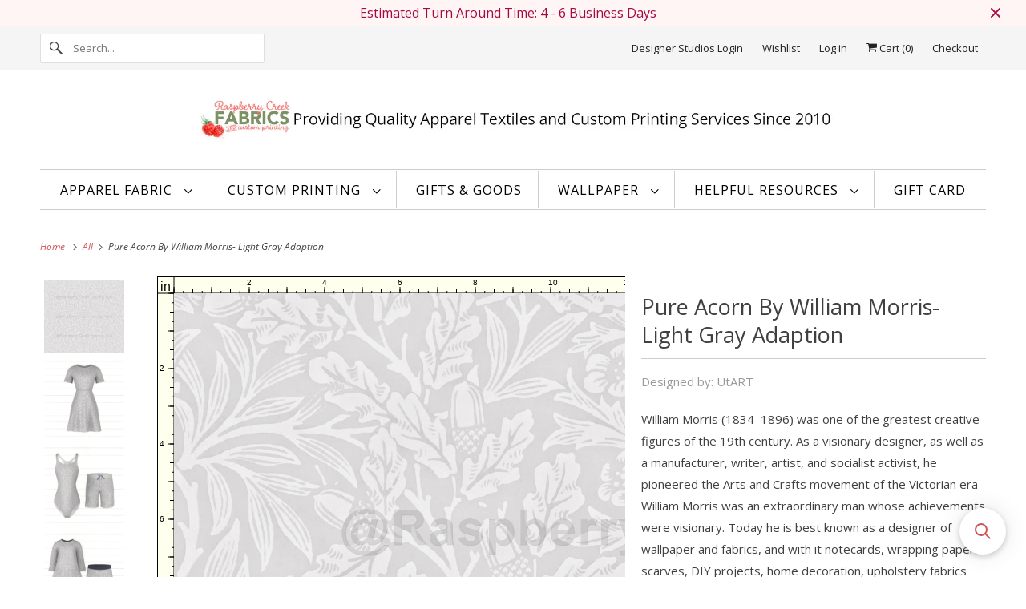

--- FILE ---
content_type: text/html; charset=utf-8
request_url: https://raspberrycreekfabrics.com/products/pure-acorn-by-william-morris-light-gray-adaption
body_size: 77273
content:
<!DOCTYPE html>
<html class="no-js no-touch" lang="en">
  <head>
  <script>
    window.Store = window.Store || {};
    window.Store.id = 8469086;
  </script>
    <meta charset="utf-8">
    <meta http-equiv="cleartype" content="on">
    <meta name="robots" content="index,follow">

    
    <title>Pure Acorn By William Morris- Light Gray Adaption - Raspberry Creek Fabrics</title>

    
      <meta name="description" content="William Morris (1834–1896) was one of the greatest creative figures of the 19th century. As a visionary designer, as well as a manufacturer, writer, artist, and socialist activist, he pioneered the Arts and Crafts movement of the Victorian eraWilliam Morris was an extraordinary man whose achievements were visionary. To"/>
    

    

<meta name="author" content="Raspberry Creek Fabrics">
<meta property="og:url" content="https://raspberrycreekfabrics.com/products/pure-acorn-by-william-morris-light-gray-adaption">
<meta property="og:site_name" content="Raspberry Creek Fabrics">




  <meta property="og:type" content="product">
  <meta property="og:title" content="Pure Acorn By William Morris- Light Gray Adaption">
  
    
      <meta property="og:image" content="https://raspberrycreekfabrics.com/cdn/shop/products/e53d31468fe57b17a67b054a5c6f11a4_600x.jpg?v=1688123346">
      <meta property="og:image:secure_url" content="https://raspberrycreekfabrics.com/cdn/shop/products/e53d31468fe57b17a67b054a5c6f11a4_600x.jpg?v=1688123346">
      <meta property="og:image:width" content="4472">
      <meta property="og:image:height" content="4023">
      <meta property="og:image:alt" content="Pure Acorn By William Morris- Light Gray Adaption Fabric, Raspberry Creek Fabrics, watermarked">
      
    
      <meta property="og:image" content="https://raspberrycreekfabrics.com/cdn/shop/products/f4b4e4c68d6f4599d03781f3903a5c4e_600x.jpg?v=1674656253">
      <meta property="og:image:secure_url" content="https://raspberrycreekfabrics.com/cdn/shop/products/f4b4e4c68d6f4599d03781f3903a5c4e_600x.jpg?v=1674656253">
      <meta property="og:image:width" content="1920">
      <meta property="og:image:height" content="1920">
      <meta property="og:image:alt" content="Pure Acorn By William Morris- Light Gray Adaption Fabric, Raspberry Creek Fabrics">
      
    
      <meta property="og:image" content="https://raspberrycreekfabrics.com/cdn/shop/products/dcba1f9ab6efca12d2dddc09890db572_600x.jpg?v=1674656276">
      <meta property="og:image:secure_url" content="https://raspberrycreekfabrics.com/cdn/shop/products/dcba1f9ab6efca12d2dddc09890db572_600x.jpg?v=1674656276">
      <meta property="og:image:width" content="1920">
      <meta property="og:image:height" content="1920">
      <meta property="og:image:alt" content="Pure Acorn By William Morris- Light Gray Adaption Fabric, Raspberry Creek Fabrics">
      
    
  
  <meta property="product:price:amount" content="7.99">
  <meta property="product:price:currency" content="USD">



  <meta property="og:description" content="William Morris (1834–1896) was one of the greatest creative figures of the 19th century. As a visionary designer, as well as a manufacturer, writer, artist, and socialist activist, he pioneered the Arts and Crafts movement of the Victorian eraWilliam Morris was an extraordinary man whose achievements were visionary. To">




<meta name="twitter:card" content="summary">

  <meta name="twitter:title" content="Pure Acorn By William Morris- Light Gray Adaption">
  <meta name="twitter:description" content="William Morris (1834–1896) was one of the greatest creative figures of the 19th century. As a visionary designer, as well as a manufacturer, writer, artist, and socialist activist, he pioneered the Arts and Crafts movement of the Victorian eraWilliam Morris was an extraordinary man whose achievements were visionary. Today he is best known as a designer of wallpaper and fabrics, and with it notecards, wrapping paper, scarves, DIY projects, home decoration, upholstery fabrics and much more. His wallpaper and fabric designs have been in continuous production and on-trend since he produced his first wallpaper in 1864.Willam Morris&#39; designs, based on natural shapes and patterns, appeal to a wide audience and are suitable for both a historic and modern home.">
  <meta name="twitter:image:width" content="240">
  <meta name="twitter:image:height" content="240">
  <meta name="twitter:image" content="https://raspberrycreekfabrics.com/cdn/shop/products/e53d31468fe57b17a67b054a5c6f11a4_240x.jpg?v=1688123346">
  <meta name="twitter:image:alt" content="Pure Acorn By William Morris- Light Gray Adaption Fabric, Raspberry Creek Fabrics, watermarked">



    

    

    <!-- Mobile Specific Metas -->
    <meta name="HandheldFriendly" content="True">
    <meta name="MobileOptimized" content="320">
    <meta name="viewport" content="width=device-width,initial-scale=1">
    <meta name="theme-color" content="#ffffff">

    <!-- Preconnect Domains -->
    <link rel="preconnect" href="https://cdn.shopify.com" crossorigin>
    <link rel="preconnect" href="https://fonts.shopify.com" crossorigin>
    <link rel="preconnect" href="https://monorail-edge.shopifysvc.com">

    <!-- Preload Assets -->
    <link rel="preload" href="//raspberrycreekfabrics.com/cdn/shop/t/137/assets/vendors.js?v=144919140039296097911704230688" as="script">
    <link rel="preload" href="//raspberrycreekfabrics.com/cdn/shop/t/137/assets/fancybox.css?v=30466120580444283401704230688" as="style">
    <link rel="preload" href="//raspberrycreekfabrics.com/cdn/shop/t/137/assets/styles.css?v=62364911981147002901753710139" as="style">
    <link rel="preload" href="//raspberrycreekfabrics.com/cdn/shop/t/137/assets/app.js?v=72708202736956174151704230688" as="script">

    <!-- Stylesheet for Fancybox library -->
    <link href="//raspberrycreekfabrics.com/cdn/shop/t/137/assets/fancybox.css?v=30466120580444283401704230688" rel="stylesheet" type="text/css" media="all" />

    <!-- Stylesheets for Responsive -->
    <link href="//raspberrycreekfabrics.com/cdn/shop/t/137/assets/styles.css?v=62364911981147002901753710139" rel="stylesheet" type="text/css" media="all" />

    <!-- Icons -->
    
      <link rel="shortcut icon" type="image/x-icon" href="//raspberrycreekfabrics.com/cdn/shop/files/SmallSingleRaspberry_f33155e7-0f2b-4356-bdcd-4a5085295539_180x180.png?v=1650485079">
      <link rel="apple-touch-icon" href="//raspberrycreekfabrics.com/cdn/shop/files/SmallSingleRaspberry_f33155e7-0f2b-4356-bdcd-4a5085295539_180x180.png?v=1650485079"/>
      <link rel="apple-touch-icon" sizes="72x72" href="//raspberrycreekfabrics.com/cdn/shop/files/SmallSingleRaspberry_f33155e7-0f2b-4356-bdcd-4a5085295539_72x72.png?v=1650485079"/>
      <link rel="apple-touch-icon" sizes="114x114" href="//raspberrycreekfabrics.com/cdn/shop/files/SmallSingleRaspberry_f33155e7-0f2b-4356-bdcd-4a5085295539_114x114.png?v=1650485079"/>
      <link rel="apple-touch-icon" sizes="180x180" href="//raspberrycreekfabrics.com/cdn/shop/files/SmallSingleRaspberry_f33155e7-0f2b-4356-bdcd-4a5085295539_180x180.png?v=1650485079"/>
      <link rel="apple-touch-icon" sizes="228x228" href="//raspberrycreekfabrics.com/cdn/shop/files/SmallSingleRaspberry_f33155e7-0f2b-4356-bdcd-4a5085295539_228x228.png?v=1650485079"/>
    
      <link rel="canonical" href="https://raspberrycreekfabrics.com/products/pure-acorn-by-william-morris-light-gray-adaption"/>

    

    
      <script src="/services/javascripts/countries.js" defer></script>
    

    
    <script>
      window.PXUTheme = window.PXUTheme || {};
      window.PXUTheme.version = '9.1.0';
      window.PXUTheme.name = 'Responsive';
    </script>
    


    <script>
      
window.PXUTheme = window.PXUTheme || {};


window.PXUTheme.theme_settings = {};
window.PXUTheme.theme_settings.primary_locale = "true";
window.PXUTheme.theme_settings.current_locale = "en";
window.PXUTheme.theme_settings.shop_url = "/";


window.PXUTheme.theme_settings.newsletter_popup = false;
window.PXUTheme.theme_settings.newsletter_popup_days = "0";
window.PXUTheme.theme_settings.newsletter_popup_mobile = true;
window.PXUTheme.theme_settings.newsletter_popup_seconds = 6;


window.PXUTheme.theme_settings.enable_predictive_search = false;


window.PXUTheme.theme_settings.free_text = "Free";


window.PXUTheme.theme_settings.product_form_style = "dropdown";
window.PXUTheme.theme_settings.display_inventory_left = true;
window.PXUTheme.theme_settings.limit_quantity = true;
window.PXUTheme.theme_settings.inventory_threshold = 40;
window.PXUTheme.theme_settings.free_price_text = "Free";


window.PXUTheme.theme_settings.collection_swatches = false;
window.PXUTheme.theme_settings.collection_secondary_image = true;


window.PXUTheme.theme_settings.cart_action = "redirect_cart";
window.PXUTheme.theme_settings.collection_secondary_image = true;
window.PXUTheme.theme_settings.display_tos_checkbox = false;
window.PXUTheme.theme_settings.tos_richtext = "\u003cp\u003eI Agree with the Terms \u0026 Conditions\u003c\/p\u003e";


window.PXUTheme.translation = {};


window.PXUTheme.translation.newsletter_success_text = "Thank you for joining our mailing list!";


window.PXUTheme.translation.menu = "Menu";


window.PXUTheme.translation.agree_to_terms_warning = "You must agree with the terms and conditions to checkout.";
window.PXUTheme.translation.cart_discount = "Discount";
window.PXUTheme.translation.edit_cart = "View Cart";
window.PXUTheme.translation.add_to_cart_success = "Just Added";
window.PXUTheme.translation.agree_to_terms_html = "I Agree with the Terms &amp; Conditions";
window.PXUTheme.translation.checkout = "Checkout";
window.PXUTheme.translation.or = "or";
window.PXUTheme.translation.continue_shopping = "Continue Shopping";
window.PXUTheme.translation.no_shipping_destination = "We do not ship to this destination.";
window.PXUTheme.translation.additional_rate = "There is one shipping rate available for";
window.PXUTheme.translation.additional_rate_at = "at";
window.PXUTheme.translation.additional_rates_part_1 = "There are";
window.PXUTheme.translation.additional_rates_part_2 = "shipping rates available for";
window.PXUTheme.translation.additional_rates_part_3 = "starting at";


window.PXUTheme.translation.product_add_to_cart_success = "Added";
window.PXUTheme.translation.product_add_to_cart = "Add to cart";
window.PXUTheme.translation.product_notify_form_email = "Email address";
window.PXUTheme.translation.product_notify_form_send = "Send";
window.PXUTheme.translation.items_left_count_one = "item left";
window.PXUTheme.translation.items_left_count_other = "items left";
window.PXUTheme.translation.product_sold_out = "Sold Out";
window.PXUTheme.translation.product_unavailable = "Unavailable";
window.PXUTheme.translation.product_notify_form_success = "Thanks! We will notify you when this product becomes available!";
window.PXUTheme.translation.product_from = "from";


window.PXUTheme.currency = {};


window.PXUTheme.currency.shop_currency = "USD";
window.PXUTheme.currency.default_currency = "USD";
window.PXUTheme.currency.display_format = "money_format";
window.PXUTheme.currency.money_format = "$ {{amount}}";
window.PXUTheme.currency.money_format_no_currency = "$ {{amount}}";
window.PXUTheme.currency.money_format_currency = "$ {{amount}} USD";
window.PXUTheme.currency.native_multi_currency = true;
window.PXUTheme.currency.shipping_calculator = true;
window.PXUTheme.currency.iso_code = "USD";
window.PXUTheme.currency.symbol = "$";


window.PXUTheme.media_queries = {};
window.PXUTheme.media_queries.small = window.matchMedia( "(max-width: 480px)" );
window.PXUTheme.media_queries.medium = window.matchMedia( "(max-width: 798px)" );
window.PXUTheme.media_queries.large = window.matchMedia( "(min-width: 799px)" );
window.PXUTheme.media_queries.larger = window.matchMedia( "(min-width: 960px)" );
window.PXUTheme.media_queries.xlarge = window.matchMedia( "(min-width: 1200px)" );
window.PXUTheme.media_queries.ie10 = window.matchMedia( "all and (-ms-high-contrast: none), (-ms-high-contrast: active)" );
window.PXUTheme.media_queries.tablet = window.matchMedia( "only screen and (min-width: 799px) and (max-width: 1024px)" );


window.PXUTheme.routes = window.PXUTheme.routes || {};
window.PXUTheme.routes.root_url = "/";
window.PXUTheme.routes.search_url = "/search";
window.PXUTheme.routes.predictive_search_url = "/search/suggest";
window.PXUTheme.routes.cart_url = "/cart";
window.PXUTheme.routes.product_recommendations_url = "/recommendations/products";
    </script>

    <script>
      document.documentElement.className=document.documentElement.className.replace(/\bno-js\b/,'js');
      if(window.Shopify&&window.Shopify.designMode)document.documentElement.className+=' in-theme-editor';
      if(('ontouchstart' in window)||window.DocumentTouch&&document instanceof DocumentTouch)document.documentElement.className=document.documentElement.className.replace(/\bno-touch\b/,'has-touch');
    </script>

    <script src="//raspberrycreekfabrics.com/cdn/shop/t/137/assets/vendors.js?v=144919140039296097911704230688" defer></script>
    <script src="//raspberrycreekfabrics.com/cdn/shop/t/137/assets/app.js?v=72708202736956174151704230688" defer></script>

    <script>window.performance && window.performance.mark && window.performance.mark('shopify.content_for_header.start');</script><meta name="google-site-verification" content="g9f4fp3s1YhvPDMUey-yIHEt58HYEr7wtPAjfAUtDH8">
<meta name="facebook-domain-verification" content="yh02t4l9zcrepxj832titbgx07w5li">
<meta name="facebook-domain-verification" content="z6jsmeha83e1vjmtg272anloliqfvi">
<meta name="google-site-verification" content="Ghf5npwPY6qUJS1d9NsYEYQz-PBJx-aguOYt2iF3NS8">
<meta id="shopify-digital-wallet" name="shopify-digital-wallet" content="/8469086/digital_wallets/dialog">
<meta name="shopify-checkout-api-token" content="6217d21b71c42754ba3fc03b0cb4c728">
<meta id="in-context-paypal-metadata" data-shop-id="8469086" data-venmo-supported="false" data-environment="production" data-locale="en_US" data-paypal-v4="true" data-currency="USD">
<link rel="alternate" type="application/json+oembed" href="https://raspberrycreekfabrics.com/products/pure-acorn-by-william-morris-light-gray-adaption.oembed">
<script async="async" src="/checkouts/internal/preloads.js?locale=en-US"></script>
<link rel="preconnect" href="https://shop.app" crossorigin="anonymous">
<script async="async" src="https://shop.app/checkouts/internal/preloads.js?locale=en-US&shop_id=8469086" crossorigin="anonymous"></script>
<script id="apple-pay-shop-capabilities" type="application/json">{"shopId":8469086,"countryCode":"US","currencyCode":"USD","merchantCapabilities":["supports3DS"],"merchantId":"gid:\/\/shopify\/Shop\/8469086","merchantName":"Raspberry Creek Fabrics","requiredBillingContactFields":["postalAddress","email"],"requiredShippingContactFields":["postalAddress","email"],"shippingType":"shipping","supportedNetworks":["visa","masterCard","amex","discover","elo","jcb"],"total":{"type":"pending","label":"Raspberry Creek Fabrics","amount":"1.00"},"shopifyPaymentsEnabled":true,"supportsSubscriptions":true}</script>
<script id="shopify-features" type="application/json">{"accessToken":"6217d21b71c42754ba3fc03b0cb4c728","betas":["rich-media-storefront-analytics"],"domain":"raspberrycreekfabrics.com","predictiveSearch":true,"shopId":8469086,"locale":"en"}</script>
<script>var Shopify = Shopify || {};
Shopify.shop = "raspberry-creek-fabrics.myshopify.com";
Shopify.locale = "en";
Shopify.currency = {"active":"USD","rate":"1.0"};
Shopify.country = "US";
Shopify.theme = {"name":"Backup 8.28.23 (9-13-2023) UpdatedTheme + FLITS","id":138954670325,"schema_name":"Responsive","schema_version":"9.1.0","theme_store_id":null,"role":"main"};
Shopify.theme.handle = "null";
Shopify.theme.style = {"id":null,"handle":null};
Shopify.cdnHost = "raspberrycreekfabrics.com/cdn";
Shopify.routes = Shopify.routes || {};
Shopify.routes.root = "/";</script>
<script type="module">!function(o){(o.Shopify=o.Shopify||{}).modules=!0}(window);</script>
<script>!function(o){function n(){var o=[];function n(){o.push(Array.prototype.slice.apply(arguments))}return n.q=o,n}var t=o.Shopify=o.Shopify||{};t.loadFeatures=n(),t.autoloadFeatures=n()}(window);</script>
<script>
  window.ShopifyPay = window.ShopifyPay || {};
  window.ShopifyPay.apiHost = "shop.app\/pay";
  window.ShopifyPay.redirectState = null;
</script>
<script id="shop-js-analytics" type="application/json">{"pageType":"product"}</script>
<script defer="defer" async type="module" src="//raspberrycreekfabrics.com/cdn/shopifycloud/shop-js/modules/v2/client.init-shop-cart-sync_BN7fPSNr.en.esm.js"></script>
<script defer="defer" async type="module" src="//raspberrycreekfabrics.com/cdn/shopifycloud/shop-js/modules/v2/chunk.common_Cbph3Kss.esm.js"></script>
<script defer="defer" async type="module" src="//raspberrycreekfabrics.com/cdn/shopifycloud/shop-js/modules/v2/chunk.modal_DKumMAJ1.esm.js"></script>
<script type="module">
  await import("//raspberrycreekfabrics.com/cdn/shopifycloud/shop-js/modules/v2/client.init-shop-cart-sync_BN7fPSNr.en.esm.js");
await import("//raspberrycreekfabrics.com/cdn/shopifycloud/shop-js/modules/v2/chunk.common_Cbph3Kss.esm.js");
await import("//raspberrycreekfabrics.com/cdn/shopifycloud/shop-js/modules/v2/chunk.modal_DKumMAJ1.esm.js");

  window.Shopify.SignInWithShop?.initShopCartSync?.({"fedCMEnabled":true,"windoidEnabled":true});

</script>
<script defer="defer" async type="module" src="//raspberrycreekfabrics.com/cdn/shopifycloud/shop-js/modules/v2/client.payment-terms_BxzfvcZJ.en.esm.js"></script>
<script defer="defer" async type="module" src="//raspberrycreekfabrics.com/cdn/shopifycloud/shop-js/modules/v2/chunk.common_Cbph3Kss.esm.js"></script>
<script defer="defer" async type="module" src="//raspberrycreekfabrics.com/cdn/shopifycloud/shop-js/modules/v2/chunk.modal_DKumMAJ1.esm.js"></script>
<script type="module">
  await import("//raspberrycreekfabrics.com/cdn/shopifycloud/shop-js/modules/v2/client.payment-terms_BxzfvcZJ.en.esm.js");
await import("//raspberrycreekfabrics.com/cdn/shopifycloud/shop-js/modules/v2/chunk.common_Cbph3Kss.esm.js");
await import("//raspberrycreekfabrics.com/cdn/shopifycloud/shop-js/modules/v2/chunk.modal_DKumMAJ1.esm.js");

  
</script>
<script>
  window.Shopify = window.Shopify || {};
  if (!window.Shopify.featureAssets) window.Shopify.featureAssets = {};
  window.Shopify.featureAssets['shop-js'] = {"shop-cart-sync":["modules/v2/client.shop-cart-sync_CJVUk8Jm.en.esm.js","modules/v2/chunk.common_Cbph3Kss.esm.js","modules/v2/chunk.modal_DKumMAJ1.esm.js"],"init-fed-cm":["modules/v2/client.init-fed-cm_7Fvt41F4.en.esm.js","modules/v2/chunk.common_Cbph3Kss.esm.js","modules/v2/chunk.modal_DKumMAJ1.esm.js"],"init-shop-email-lookup-coordinator":["modules/v2/client.init-shop-email-lookup-coordinator_Cc088_bR.en.esm.js","modules/v2/chunk.common_Cbph3Kss.esm.js","modules/v2/chunk.modal_DKumMAJ1.esm.js"],"init-windoid":["modules/v2/client.init-windoid_hPopwJRj.en.esm.js","modules/v2/chunk.common_Cbph3Kss.esm.js","modules/v2/chunk.modal_DKumMAJ1.esm.js"],"shop-button":["modules/v2/client.shop-button_B0jaPSNF.en.esm.js","modules/v2/chunk.common_Cbph3Kss.esm.js","modules/v2/chunk.modal_DKumMAJ1.esm.js"],"shop-cash-offers":["modules/v2/client.shop-cash-offers_DPIskqss.en.esm.js","modules/v2/chunk.common_Cbph3Kss.esm.js","modules/v2/chunk.modal_DKumMAJ1.esm.js"],"shop-toast-manager":["modules/v2/client.shop-toast-manager_CK7RT69O.en.esm.js","modules/v2/chunk.common_Cbph3Kss.esm.js","modules/v2/chunk.modal_DKumMAJ1.esm.js"],"init-shop-cart-sync":["modules/v2/client.init-shop-cart-sync_BN7fPSNr.en.esm.js","modules/v2/chunk.common_Cbph3Kss.esm.js","modules/v2/chunk.modal_DKumMAJ1.esm.js"],"init-customer-accounts-sign-up":["modules/v2/client.init-customer-accounts-sign-up_CfPf4CXf.en.esm.js","modules/v2/client.shop-login-button_DeIztwXF.en.esm.js","modules/v2/chunk.common_Cbph3Kss.esm.js","modules/v2/chunk.modal_DKumMAJ1.esm.js"],"pay-button":["modules/v2/client.pay-button_CgIwFSYN.en.esm.js","modules/v2/chunk.common_Cbph3Kss.esm.js","modules/v2/chunk.modal_DKumMAJ1.esm.js"],"init-customer-accounts":["modules/v2/client.init-customer-accounts_DQ3x16JI.en.esm.js","modules/v2/client.shop-login-button_DeIztwXF.en.esm.js","modules/v2/chunk.common_Cbph3Kss.esm.js","modules/v2/chunk.modal_DKumMAJ1.esm.js"],"avatar":["modules/v2/client.avatar_BTnouDA3.en.esm.js"],"init-shop-for-new-customer-accounts":["modules/v2/client.init-shop-for-new-customer-accounts_CsZy_esa.en.esm.js","modules/v2/client.shop-login-button_DeIztwXF.en.esm.js","modules/v2/chunk.common_Cbph3Kss.esm.js","modules/v2/chunk.modal_DKumMAJ1.esm.js"],"shop-follow-button":["modules/v2/client.shop-follow-button_BRMJjgGd.en.esm.js","modules/v2/chunk.common_Cbph3Kss.esm.js","modules/v2/chunk.modal_DKumMAJ1.esm.js"],"checkout-modal":["modules/v2/client.checkout-modal_B9Drz_yf.en.esm.js","modules/v2/chunk.common_Cbph3Kss.esm.js","modules/v2/chunk.modal_DKumMAJ1.esm.js"],"shop-login-button":["modules/v2/client.shop-login-button_DeIztwXF.en.esm.js","modules/v2/chunk.common_Cbph3Kss.esm.js","modules/v2/chunk.modal_DKumMAJ1.esm.js"],"lead-capture":["modules/v2/client.lead-capture_DXYzFM3R.en.esm.js","modules/v2/chunk.common_Cbph3Kss.esm.js","modules/v2/chunk.modal_DKumMAJ1.esm.js"],"shop-login":["modules/v2/client.shop-login_CA5pJqmO.en.esm.js","modules/v2/chunk.common_Cbph3Kss.esm.js","modules/v2/chunk.modal_DKumMAJ1.esm.js"],"payment-terms":["modules/v2/client.payment-terms_BxzfvcZJ.en.esm.js","modules/v2/chunk.common_Cbph3Kss.esm.js","modules/v2/chunk.modal_DKumMAJ1.esm.js"]};
</script>
<script>(function() {
  var isLoaded = false;
  function asyncLoad() {
    if (isLoaded) return;
    isLoaded = true;
    var urls = ["\/\/cdn.shopify.com\/proxy\/411fd0ebb0184c4e229f063e5103cf773e1eda118b50e0e1539b7716b2fce5f2\/api.goaffpro.com\/loader.js?shop=raspberry-creek-fabrics.myshopify.com\u0026sp-cache-control=cHVibGljLCBtYXgtYWdlPTkwMA","https:\/\/wishlisthero-assets.revampco.com\/store-front\/bundle2.js?shop=raspberry-creek-fabrics.myshopify.com","https:\/\/cdn.logbase.io\/lb-upsell-wrapper.js?shop=raspberry-creek-fabrics.myshopify.com","https:\/\/cdn.shopify.com\/s\/files\/1\/0846\/9086\/t\/137\/assets\/booster_eu_cookie_8469086.js?v=1704230688\u0026shop=raspberry-creek-fabrics.myshopify.com","https:\/\/wishlisthero-assets.revampco.com\/store-front\/bundle2.js?shop=raspberry-creek-fabrics.myshopify.com","https:\/\/wishlisthero-assets.revampco.com\/store-front\/bundle2.js?shop=raspberry-creek-fabrics.myshopify.com","https:\/\/searchanise-ef84.kxcdn.com\/widgets\/shopify\/init.js?a=2J1P2J7E4Q\u0026shop=raspberry-creek-fabrics.myshopify.com","https:\/\/customer-first-focus.b-cdn.net\/cffPCLoader_min.js?shop=raspberry-creek-fabrics.myshopify.com"];
    for (var i = 0; i < urls.length; i++) {
      var s = document.createElement('script');
      s.type = 'text/javascript';
      s.async = true;
      s.src = urls[i];
      var x = document.getElementsByTagName('script')[0];
      x.parentNode.insertBefore(s, x);
    }
  };
  if(window.attachEvent) {
    window.attachEvent('onload', asyncLoad);
  } else {
    window.addEventListener('load', asyncLoad, false);
  }
})();</script>
<script id="__st">var __st={"a":8469086,"offset":-21600,"reqid":"6d226e0c-1eaa-4a92-8cba-f86ddfdb76d7-1769911162","pageurl":"raspberrycreekfabrics.com\/products\/pure-acorn-by-william-morris-light-gray-adaption","u":"6ea0115cf833","p":"product","rtyp":"product","rid":7945615081717};</script>
<script>window.ShopifyPaypalV4VisibilityTracking = true;</script>
<script id="captcha-bootstrap">!function(){'use strict';const t='contact',e='account',n='new_comment',o=[[t,t],['blogs',n],['comments',n],[t,'customer']],c=[[e,'customer_login'],[e,'guest_login'],[e,'recover_customer_password'],[e,'create_customer']],r=t=>t.map((([t,e])=>`form[action*='/${t}']:not([data-nocaptcha='true']) input[name='form_type'][value='${e}']`)).join(','),a=t=>()=>t?[...document.querySelectorAll(t)].map((t=>t.form)):[];function s(){const t=[...o],e=r(t);return a(e)}const i='password',u='form_key',d=['recaptcha-v3-token','g-recaptcha-response','h-captcha-response',i],f=()=>{try{return window.sessionStorage}catch{return}},m='__shopify_v',_=t=>t.elements[u];function p(t,e,n=!1){try{const o=window.sessionStorage,c=JSON.parse(o.getItem(e)),{data:r}=function(t){const{data:e,action:n}=t;return t[m]||n?{data:e,action:n}:{data:t,action:n}}(c);for(const[e,n]of Object.entries(r))t.elements[e]&&(t.elements[e].value=n);n&&o.removeItem(e)}catch(o){console.error('form repopulation failed',{error:o})}}const l='form_type',E='cptcha';function T(t){t.dataset[E]=!0}const w=window,h=w.document,L='Shopify',v='ce_forms',y='captcha';let A=!1;((t,e)=>{const n=(g='f06e6c50-85a8-45c8-87d0-21a2b65856fe',I='https://cdn.shopify.com/shopifycloud/storefront-forms-hcaptcha/ce_storefront_forms_captcha_hcaptcha.v1.5.2.iife.js',D={infoText:'Protected by hCaptcha',privacyText:'Privacy',termsText:'Terms'},(t,e,n)=>{const o=w[L][v],c=o.bindForm;if(c)return c(t,g,e,D).then(n);var r;o.q.push([[t,g,e,D],n]),r=I,A||(h.body.append(Object.assign(h.createElement('script'),{id:'captcha-provider',async:!0,src:r})),A=!0)});var g,I,D;w[L]=w[L]||{},w[L][v]=w[L][v]||{},w[L][v].q=[],w[L][y]=w[L][y]||{},w[L][y].protect=function(t,e){n(t,void 0,e),T(t)},Object.freeze(w[L][y]),function(t,e,n,w,h,L){const[v,y,A,g]=function(t,e,n){const i=e?o:[],u=t?c:[],d=[...i,...u],f=r(d),m=r(i),_=r(d.filter((([t,e])=>n.includes(e))));return[a(f),a(m),a(_),s()]}(w,h,L),I=t=>{const e=t.target;return e instanceof HTMLFormElement?e:e&&e.form},D=t=>v().includes(t);t.addEventListener('submit',(t=>{const e=I(t);if(!e)return;const n=D(e)&&!e.dataset.hcaptchaBound&&!e.dataset.recaptchaBound,o=_(e),c=g().includes(e)&&(!o||!o.value);(n||c)&&t.preventDefault(),c&&!n&&(function(t){try{if(!f())return;!function(t){const e=f();if(!e)return;const n=_(t);if(!n)return;const o=n.value;o&&e.removeItem(o)}(t);const e=Array.from(Array(32),(()=>Math.random().toString(36)[2])).join('');!function(t,e){_(t)||t.append(Object.assign(document.createElement('input'),{type:'hidden',name:u})),t.elements[u].value=e}(t,e),function(t,e){const n=f();if(!n)return;const o=[...t.querySelectorAll(`input[type='${i}']`)].map((({name:t})=>t)),c=[...d,...o],r={};for(const[a,s]of new FormData(t).entries())c.includes(a)||(r[a]=s);n.setItem(e,JSON.stringify({[m]:1,action:t.action,data:r}))}(t,e)}catch(e){console.error('failed to persist form',e)}}(e),e.submit())}));const S=(t,e)=>{t&&!t.dataset[E]&&(n(t,e.some((e=>e===t))),T(t))};for(const o of['focusin','change'])t.addEventListener(o,(t=>{const e=I(t);D(e)&&S(e,y())}));const B=e.get('form_key'),M=e.get(l),P=B&&M;t.addEventListener('DOMContentLoaded',(()=>{const t=y();if(P)for(const e of t)e.elements[l].value===M&&p(e,B);[...new Set([...A(),...v().filter((t=>'true'===t.dataset.shopifyCaptcha))])].forEach((e=>S(e,t)))}))}(h,new URLSearchParams(w.location.search),n,t,e,['guest_login'])})(!0,!0)}();</script>
<script integrity="sha256-4kQ18oKyAcykRKYeNunJcIwy7WH5gtpwJnB7kiuLZ1E=" data-source-attribution="shopify.loadfeatures" defer="defer" src="//raspberrycreekfabrics.com/cdn/shopifycloud/storefront/assets/storefront/load_feature-a0a9edcb.js" crossorigin="anonymous"></script>
<script crossorigin="anonymous" defer="defer" src="//raspberrycreekfabrics.com/cdn/shopifycloud/storefront/assets/shopify_pay/storefront-65b4c6d7.js?v=20250812"></script>
<script data-source-attribution="shopify.dynamic_checkout.dynamic.init">var Shopify=Shopify||{};Shopify.PaymentButton=Shopify.PaymentButton||{isStorefrontPortableWallets:!0,init:function(){window.Shopify.PaymentButton.init=function(){};var t=document.createElement("script");t.src="https://raspberrycreekfabrics.com/cdn/shopifycloud/portable-wallets/latest/portable-wallets.en.js",t.type="module",document.head.appendChild(t)}};
</script>
<script data-source-attribution="shopify.dynamic_checkout.buyer_consent">
  function portableWalletsHideBuyerConsent(e){var t=document.getElementById("shopify-buyer-consent"),n=document.getElementById("shopify-subscription-policy-button");t&&n&&(t.classList.add("hidden"),t.setAttribute("aria-hidden","true"),n.removeEventListener("click",e))}function portableWalletsShowBuyerConsent(e){var t=document.getElementById("shopify-buyer-consent"),n=document.getElementById("shopify-subscription-policy-button");t&&n&&(t.classList.remove("hidden"),t.removeAttribute("aria-hidden"),n.addEventListener("click",e))}window.Shopify?.PaymentButton&&(window.Shopify.PaymentButton.hideBuyerConsent=portableWalletsHideBuyerConsent,window.Shopify.PaymentButton.showBuyerConsent=portableWalletsShowBuyerConsent);
</script>
<script data-source-attribution="shopify.dynamic_checkout.cart.bootstrap">document.addEventListener("DOMContentLoaded",(function(){function t(){return document.querySelector("shopify-accelerated-checkout-cart, shopify-accelerated-checkout")}if(t())Shopify.PaymentButton.init();else{new MutationObserver((function(e,n){t()&&(Shopify.PaymentButton.init(),n.disconnect())})).observe(document.body,{childList:!0,subtree:!0})}}));
</script>
<link id="shopify-accelerated-checkout-styles" rel="stylesheet" media="screen" href="https://raspberrycreekfabrics.com/cdn/shopifycloud/portable-wallets/latest/accelerated-checkout-backwards-compat.css" crossorigin="anonymous">
<style id="shopify-accelerated-checkout-cart">
        #shopify-buyer-consent {
  margin-top: 1em;
  display: inline-block;
  width: 100%;
}

#shopify-buyer-consent.hidden {
  display: none;
}

#shopify-subscription-policy-button {
  background: none;
  border: none;
  padding: 0;
  text-decoration: underline;
  font-size: inherit;
  cursor: pointer;
}

#shopify-subscription-policy-button::before {
  box-shadow: none;
}

      </style>

<script>window.performance && window.performance.mark && window.performance.mark('shopify.content_for_header.end');</script>

    <noscript>
      <style>
        .slides > li:first-child {display: block;}
        .image__fallback {
          width: 100vw;
          display: block !important;
          max-width: 100vw !important;
          margin-bottom: 0;
        }
        .no-js-only {
          display: inherit !important;
        }
        .icon-cart.cart-button {
          display: none;
        }
        .lazyload {
          opacity: 1;
          -webkit-filter: blur(0);
          filter: blur(0);
        }
        .animate_right,
        .animate_left,
        .animate_up,
        .animate_down {
          opacity: 1;
        }
        .product_section .product_form {
          opacity: 1;
        }
        .multi_select,
        form .select {
          display: block !important;
        }
        .swatch_options {
          display: none;
        }
        .image-element__wrap {
          display: none;
        }
      </style>
    </noscript>

  

















<!-- BEGIN app block: shopify://apps/pagefly-page-builder/blocks/app-embed/83e179f7-59a0-4589-8c66-c0dddf959200 -->

<!-- BEGIN app snippet: pagefly-cro-ab-testing-main -->







<script>
  ;(function () {
    const url = new URL(window.location)
    const viewParam = url.searchParams.get('view')
    if (viewParam && viewParam.includes('variant-pf-')) {
      url.searchParams.set('pf_v', viewParam)
      url.searchParams.delete('view')
      window.history.replaceState({}, '', url)
    }
  })()
</script>



<script type='module'>
  
  window.PAGEFLY_CRO = window.PAGEFLY_CRO || {}

  window.PAGEFLY_CRO['data_debug'] = {
    original_template_suffix: "Evergreen",
    allow_ab_test: false,
    ab_test_start_time: 0,
    ab_test_end_time: 0,
    today_date_time: 1769911162000,
  }
  window.PAGEFLY_CRO['GA4'] = { enabled: true}
</script>

<!-- END app snippet -->








  <script src='https://cdn.shopify.com/extensions/019bf883-1122-7445-9dca-5d60e681c2c8/pagefly-page-builder-216/assets/pagefly-helper.js' defer='defer'></script>

  <script src='https://cdn.shopify.com/extensions/019bf883-1122-7445-9dca-5d60e681c2c8/pagefly-page-builder-216/assets/pagefly-general-helper.js' defer='defer'></script>

  <script src='https://cdn.shopify.com/extensions/019bf883-1122-7445-9dca-5d60e681c2c8/pagefly-page-builder-216/assets/pagefly-snap-slider.js' defer='defer'></script>

  <script src='https://cdn.shopify.com/extensions/019bf883-1122-7445-9dca-5d60e681c2c8/pagefly-page-builder-216/assets/pagefly-slideshow-v3.js' defer='defer'></script>

  <script src='https://cdn.shopify.com/extensions/019bf883-1122-7445-9dca-5d60e681c2c8/pagefly-page-builder-216/assets/pagefly-slideshow-v4.js' defer='defer'></script>

  <script src='https://cdn.shopify.com/extensions/019bf883-1122-7445-9dca-5d60e681c2c8/pagefly-page-builder-216/assets/pagefly-glider.js' defer='defer'></script>

  <script src='https://cdn.shopify.com/extensions/019bf883-1122-7445-9dca-5d60e681c2c8/pagefly-page-builder-216/assets/pagefly-slideshow-v1-v2.js' defer='defer'></script>

  <script src='https://cdn.shopify.com/extensions/019bf883-1122-7445-9dca-5d60e681c2c8/pagefly-page-builder-216/assets/pagefly-product-media.js' defer='defer'></script>

  <script src='https://cdn.shopify.com/extensions/019bf883-1122-7445-9dca-5d60e681c2c8/pagefly-page-builder-216/assets/pagefly-product.js' defer='defer'></script>


<script id='pagefly-helper-data' type='application/json'>
  {
    "page_optimization": {
      "assets_prefetching": false
    },
    "elements_asset_mapper": {
      "Accordion": "https://cdn.shopify.com/extensions/019bf883-1122-7445-9dca-5d60e681c2c8/pagefly-page-builder-216/assets/pagefly-accordion.js",
      "Accordion3": "https://cdn.shopify.com/extensions/019bf883-1122-7445-9dca-5d60e681c2c8/pagefly-page-builder-216/assets/pagefly-accordion3.js",
      "CountDown": "https://cdn.shopify.com/extensions/019bf883-1122-7445-9dca-5d60e681c2c8/pagefly-page-builder-216/assets/pagefly-countdown.js",
      "GMap1": "https://cdn.shopify.com/extensions/019bf883-1122-7445-9dca-5d60e681c2c8/pagefly-page-builder-216/assets/pagefly-gmap.js",
      "GMap2": "https://cdn.shopify.com/extensions/019bf883-1122-7445-9dca-5d60e681c2c8/pagefly-page-builder-216/assets/pagefly-gmap.js",
      "GMapBasicV2": "https://cdn.shopify.com/extensions/019bf883-1122-7445-9dca-5d60e681c2c8/pagefly-page-builder-216/assets/pagefly-gmap.js",
      "GMapAdvancedV2": "https://cdn.shopify.com/extensions/019bf883-1122-7445-9dca-5d60e681c2c8/pagefly-page-builder-216/assets/pagefly-gmap.js",
      "HTML.Video": "https://cdn.shopify.com/extensions/019bf883-1122-7445-9dca-5d60e681c2c8/pagefly-page-builder-216/assets/pagefly-htmlvideo.js",
      "HTML.Video2": "https://cdn.shopify.com/extensions/019bf883-1122-7445-9dca-5d60e681c2c8/pagefly-page-builder-216/assets/pagefly-htmlvideo2.js",
      "HTML.Video3": "https://cdn.shopify.com/extensions/019bf883-1122-7445-9dca-5d60e681c2c8/pagefly-page-builder-216/assets/pagefly-htmlvideo2.js",
      "BackgroundVideo": "https://cdn.shopify.com/extensions/019bf883-1122-7445-9dca-5d60e681c2c8/pagefly-page-builder-216/assets/pagefly-htmlvideo2.js",
      "Instagram": "https://cdn.shopify.com/extensions/019bf883-1122-7445-9dca-5d60e681c2c8/pagefly-page-builder-216/assets/pagefly-instagram.js",
      "Instagram2": "https://cdn.shopify.com/extensions/019bf883-1122-7445-9dca-5d60e681c2c8/pagefly-page-builder-216/assets/pagefly-instagram.js",
      "Insta3": "https://cdn.shopify.com/extensions/019bf883-1122-7445-9dca-5d60e681c2c8/pagefly-page-builder-216/assets/pagefly-instagram3.js",
      "Tabs": "https://cdn.shopify.com/extensions/019bf883-1122-7445-9dca-5d60e681c2c8/pagefly-page-builder-216/assets/pagefly-tab.js",
      "Tabs3": "https://cdn.shopify.com/extensions/019bf883-1122-7445-9dca-5d60e681c2c8/pagefly-page-builder-216/assets/pagefly-tab3.js",
      "ProductBox": "https://cdn.shopify.com/extensions/019bf883-1122-7445-9dca-5d60e681c2c8/pagefly-page-builder-216/assets/pagefly-cart.js",
      "FBPageBox2": "https://cdn.shopify.com/extensions/019bf883-1122-7445-9dca-5d60e681c2c8/pagefly-page-builder-216/assets/pagefly-facebook.js",
      "FBLikeButton2": "https://cdn.shopify.com/extensions/019bf883-1122-7445-9dca-5d60e681c2c8/pagefly-page-builder-216/assets/pagefly-facebook.js",
      "TwitterFeed2": "https://cdn.shopify.com/extensions/019bf883-1122-7445-9dca-5d60e681c2c8/pagefly-page-builder-216/assets/pagefly-twitter.js",
      "Paragraph4": "https://cdn.shopify.com/extensions/019bf883-1122-7445-9dca-5d60e681c2c8/pagefly-page-builder-216/assets/pagefly-paragraph4.js",

      "AliReviews": "https://cdn.shopify.com/extensions/019bf883-1122-7445-9dca-5d60e681c2c8/pagefly-page-builder-216/assets/pagefly-3rd-elements.js",
      "BackInStock": "https://cdn.shopify.com/extensions/019bf883-1122-7445-9dca-5d60e681c2c8/pagefly-page-builder-216/assets/pagefly-3rd-elements.js",
      "GloboBackInStock": "https://cdn.shopify.com/extensions/019bf883-1122-7445-9dca-5d60e681c2c8/pagefly-page-builder-216/assets/pagefly-3rd-elements.js",
      "GrowaveWishlist": "https://cdn.shopify.com/extensions/019bf883-1122-7445-9dca-5d60e681c2c8/pagefly-page-builder-216/assets/pagefly-3rd-elements.js",
      "InfiniteOptionsShopPad": "https://cdn.shopify.com/extensions/019bf883-1122-7445-9dca-5d60e681c2c8/pagefly-page-builder-216/assets/pagefly-3rd-elements.js",
      "InkybayProductPersonalizer": "https://cdn.shopify.com/extensions/019bf883-1122-7445-9dca-5d60e681c2c8/pagefly-page-builder-216/assets/pagefly-3rd-elements.js",
      "LimeSpot": "https://cdn.shopify.com/extensions/019bf883-1122-7445-9dca-5d60e681c2c8/pagefly-page-builder-216/assets/pagefly-3rd-elements.js",
      "Loox": "https://cdn.shopify.com/extensions/019bf883-1122-7445-9dca-5d60e681c2c8/pagefly-page-builder-216/assets/pagefly-3rd-elements.js",
      "Opinew": "https://cdn.shopify.com/extensions/019bf883-1122-7445-9dca-5d60e681c2c8/pagefly-page-builder-216/assets/pagefly-3rd-elements.js",
      "Powr": "https://cdn.shopify.com/extensions/019bf883-1122-7445-9dca-5d60e681c2c8/pagefly-page-builder-216/assets/pagefly-3rd-elements.js",
      "ProductReviews": "https://cdn.shopify.com/extensions/019bf883-1122-7445-9dca-5d60e681c2c8/pagefly-page-builder-216/assets/pagefly-3rd-elements.js",
      "PushOwl": "https://cdn.shopify.com/extensions/019bf883-1122-7445-9dca-5d60e681c2c8/pagefly-page-builder-216/assets/pagefly-3rd-elements.js",
      "ReCharge": "https://cdn.shopify.com/extensions/019bf883-1122-7445-9dca-5d60e681c2c8/pagefly-page-builder-216/assets/pagefly-3rd-elements.js",
      "Rivyo": "https://cdn.shopify.com/extensions/019bf883-1122-7445-9dca-5d60e681c2c8/pagefly-page-builder-216/assets/pagefly-3rd-elements.js",
      "TrackingMore": "https://cdn.shopify.com/extensions/019bf883-1122-7445-9dca-5d60e681c2c8/pagefly-page-builder-216/assets/pagefly-3rd-elements.js",
      "Vitals": "https://cdn.shopify.com/extensions/019bf883-1122-7445-9dca-5d60e681c2c8/pagefly-page-builder-216/assets/pagefly-3rd-elements.js",
      "Wiser": "https://cdn.shopify.com/extensions/019bf883-1122-7445-9dca-5d60e681c2c8/pagefly-page-builder-216/assets/pagefly-3rd-elements.js"
    },
    "custom_elements_mapper": {
      "pf-click-action-element": "https://cdn.shopify.com/extensions/019bf883-1122-7445-9dca-5d60e681c2c8/pagefly-page-builder-216/assets/pagefly-click-action-element.js",
      "pf-dialog-element": "https://cdn.shopify.com/extensions/019bf883-1122-7445-9dca-5d60e681c2c8/pagefly-page-builder-216/assets/pagefly-dialog-element.js"
    }
  }
</script>


<!-- END app block --><!-- BEGIN app block: shopify://apps/wishlist-hero/blocks/app-embed/a9a5079b-59e8-47cb-b659-ecf1c60b9b72 -->


  <script type="application/json" id="WH-ProductJson-product-template">
    {"id":7945615081717,"title":"Pure Acorn By William Morris- Light Gray Adaption","handle":"pure-acorn-by-william-morris-light-gray-adaption","description":"\u003cp\u003eWilliam Morris (1834–1896) was one of the greatest creative figures of the 19th century. As a visionary designer, as well as a manufacturer, writer, artist, and socialist activist, he pioneered the Arts and Crafts movement of the Victorian era\u003cbr\u003eWilliam Morris was an extraordinary man whose achievements were visionary. Today he is best known as a designer of wallpaper and fabrics, and with it notecards, wrapping paper, scarves, DIY projects, home decoration, upholstery fabrics and much more. His wallpaper and fabric designs have been in continuous production and on-trend since he produced his first wallpaper in 1864.\u003cbr\u003eWillam Morris' designs, based on natural shapes and patterns, appeal to a wide audience and are suitable for both a historic and modern home.\u003c\/p\u003e","published_at":"2022-12-30T10:01:03-06:00","created_at":"2022-11-24T09:36:35-06:00","vendor":"UtART","type":"Fabric","tags":["antique","art  nouveau","art-deco","arts and crafts","botanical","british","cottage","damask","edwardian","english","fabric","floral","flower","flowers","garden","historical","leaf","leaves","nostalgic","oak tree","ornament","ornamental","pure acorn","rcf-designer-studios","retro","studio-utart","studios","upholstery","victorian","vines","vintage","william morris"],"price":799,"price_min":799,"price_max":3497,"available":true,"price_varies":true,"compare_at_price":805,"compare_at_price_min":805,"compare_at_price_max":1275,"compare_at_price_varies":true,"variants":[{"id":43861928083701,"title":"--- Natural Fiber Base Fabrics Suitable For Less Than Full Coverage Designs ---","option1":"--- Natural Fiber Base Fabrics Suitable For Less Than Full Coverage Designs ---","option2":null,"option3":null,"sku":"","requires_shipping":true,"taxable":true,"featured_image":null,"available":false,"name":"Pure Acorn By William Morris- Light Gray Adaption - --- Natural Fiber Base Fabrics Suitable For Less Than Full Coverage Designs ---","public_title":"--- Natural Fiber Base Fabrics Suitable For Less Than Full Coverage Designs ---","options":["--- Natural Fiber Base Fabrics Suitable For Less Than Full Coverage Designs ---"],"price":1149,"weight":170,"compare_at_price":1050,"inventory_quantity":0,"inventory_management":"shopify","inventory_policy":"deny","barcode":"28083701","requires_selling_plan":false,"selling_plan_allocations":[],"quantity_rule":{"min":1,"max":null,"increment":1}},{"id":43861928116469,"title":"Cotton Spandex Jersey 58\" 220 GSM 95\/5","option1":"Cotton Spandex Jersey 58\" 220 GSM 95\/5","option2":null,"option3":null,"sku":"CSJ","requires_shipping":true,"taxable":true,"featured_image":null,"available":true,"name":"Pure Acorn By William Morris- Light Gray Adaption - Cotton Spandex Jersey 58\" 220 GSM 95\/5","public_title":"Cotton Spandex Jersey 58\" 220 GSM 95\/5","options":["Cotton Spandex Jersey 58\" 220 GSM 95\/5"],"price":1149,"weight":170,"compare_at_price":1050,"inventory_quantity":375,"inventory_management":null,"inventory_policy":"deny","barcode":"28116469","requires_selling_plan":false,"selling_plan_allocations":[],"quantity_rule":{"min":1,"max":null,"increment":1}},{"id":43861928149237,"title":"Cotton Spandex French Terry 58\" 240 GSM 95\/5","option1":"Cotton Spandex French Terry 58\" 240 GSM 95\/5","option2":null,"option3":null,"sku":"CSFT","requires_shipping":true,"taxable":true,"featured_image":null,"available":true,"name":"Pure Acorn By William Morris- Light Gray Adaption - Cotton Spandex French Terry 58\" 240 GSM 95\/5","public_title":"Cotton Spandex French Terry 58\" 240 GSM 95\/5","options":["Cotton Spandex French Terry 58\" 240 GSM 95\/5"],"price":1249,"weight":170,"compare_at_price":1100,"inventory_quantity":-165,"inventory_management":null,"inventory_policy":"deny","barcode":"28149237","requires_selling_plan":false,"selling_plan_allocations":[],"quantity_rule":{"min":1,"max":null,"increment":1}},{"id":43861928182005,"title":"Organic Cotton Spandex Jersey (Natural Color) 58\" 220 GSM 94\/6","option1":"Organic Cotton Spandex Jersey (Natural Color) 58\" 220 GSM 94\/6","option2":null,"option3":null,"sku":"OCSJ","requires_shipping":true,"taxable":true,"featured_image":null,"available":true,"name":"Pure Acorn By William Morris- Light Gray Adaption - Organic Cotton Spandex Jersey (Natural Color) 58\" 220 GSM 94\/6","public_title":"Organic Cotton Spandex Jersey (Natural Color) 58\" 220 GSM 94\/6","options":["Organic Cotton Spandex Jersey (Natural Color) 58\" 220 GSM 94\/6"],"price":1249,"weight":170,"compare_at_price":1175,"inventory_quantity":254,"inventory_management":null,"inventory_policy":"deny","barcode":"28182005","requires_selling_plan":false,"selling_plan_allocations":[],"quantity_rule":{"min":1,"max":null,"increment":1}},{"id":43861928214773,"title":"Organic Cotton Interlock 56\" 220 GSM 100%","option1":"Organic Cotton Interlock 56\" 220 GSM 100%","option2":null,"option3":null,"sku":"OCI","requires_shipping":true,"taxable":true,"featured_image":null,"available":true,"name":"Pure Acorn By William Morris- Light Gray Adaption - Organic Cotton Interlock 56\" 220 GSM 100%","public_title":"Organic Cotton Interlock 56\" 220 GSM 100%","options":["Organic Cotton Interlock 56\" 220 GSM 100%"],"price":1275,"weight":170,"compare_at_price":1275,"inventory_quantity":-786,"inventory_management":null,"inventory_policy":"deny","barcode":"28214773","requires_selling_plan":false,"selling_plan_allocations":[],"quantity_rule":{"min":1,"max":null,"increment":1}},{"id":43861928247541,"title":"Bamboo Cotton Spandex Jersey (off white) 58\" 220 GSM 66\/28\/6","option1":"Bamboo Cotton Spandex Jersey (off white) 58\" 220 GSM 66\/28\/6","option2":null,"option3":null,"sku":"BCSJ","requires_shipping":true,"taxable":true,"featured_image":null,"available":true,"name":"Pure Acorn By William Morris- Light Gray Adaption - Bamboo Cotton Spandex Jersey (off white) 58\" 220 GSM 66\/28\/6","public_title":"Bamboo Cotton Spandex Jersey (off white) 58\" 220 GSM 66\/28\/6","options":["Bamboo Cotton Spandex Jersey (off white) 58\" 220 GSM 66\/28\/6"],"price":1199,"weight":170,"compare_at_price":1225,"inventory_quantity":-122,"inventory_management":null,"inventory_policy":"deny","barcode":"28247541","requires_selling_plan":false,"selling_plan_allocations":[],"quantity_rule":{"min":1,"max":null,"increment":1}},{"id":43861928280309,"title":"Cotton Quilt Weight 42” 4 oz 100%","option1":"Cotton Quilt Weight 42” 4 oz 100%","option2":null,"option3":null,"sku":"QUILT","requires_shipping":true,"taxable":true,"featured_image":null,"available":true,"name":"Pure Acorn By William Morris- Light Gray Adaption - Cotton Quilt Weight 42” 4 oz 100%","public_title":"Cotton Quilt Weight 42” 4 oz 100%","options":["Cotton Quilt Weight 42” 4 oz 100%"],"price":1149,"weight":170,"compare_at_price":925,"inventory_quantity":-589,"inventory_management":null,"inventory_policy":"deny","barcode":"28280309","requires_selling_plan":false,"selling_plan_allocations":[],"quantity_rule":{"min":1,"max":null,"increment":1}},{"id":43861928313077,"title":"Cotton Poplin 58” 3.5 oz 100%","option1":"Cotton Poplin 58” 3.5 oz 100%","option2":null,"option3":null,"sku":"POPLIN","requires_shipping":true,"taxable":true,"featured_image":null,"available":true,"name":"Pure Acorn By William Morris- Light Gray Adaption - Cotton Poplin 58” 3.5 oz 100%","public_title":"Cotton Poplin 58” 3.5 oz 100%","options":["Cotton Poplin 58” 3.5 oz 100%"],"price":1199,"weight":170,"compare_at_price":900,"inventory_quantity":-316,"inventory_management":null,"inventory_policy":"deny","barcode":"28313077","requires_selling_plan":false,"selling_plan_allocations":[],"quantity_rule":{"min":1,"max":null,"increment":1}},{"id":43861928345845,"title":"Linen Rayon Robert Kaufman Brussels Washer Linen 50” 6 oz 55\/45","option1":"Linen Rayon Robert Kaufman Brussels Washer Linen 50” 6 oz 55\/45","option2":null,"option3":null,"sku":"LINEN","requires_shipping":true,"taxable":true,"featured_image":null,"available":false,"name":"Pure Acorn By William Morris- Light Gray Adaption - Linen Rayon Robert Kaufman Brussels Washer Linen 50” 6 oz 55\/45","public_title":"Linen Rayon Robert Kaufman Brussels Washer Linen 50” 6 oz 55\/45","options":["Linen Rayon Robert Kaufman Brussels Washer Linen 50” 6 oz 55\/45"],"price":1175,"weight":170,"compare_at_price":990,"inventory_quantity":0,"inventory_management":"shopify","inventory_policy":"deny","barcode":"28345845","requires_selling_plan":false,"selling_plan_allocations":[],"quantity_rule":{"min":1,"max":null,"increment":1}},{"id":43861928378613,"title":"Cotton Canvas (Natural Color) 58” 7 oz 100%","option1":"Cotton Canvas (Natural Color) 58” 7 oz 100%","option2":null,"option3":null,"sku":"CC","requires_shipping":true,"taxable":true,"featured_image":null,"available":true,"name":"Pure Acorn By William Morris- Light Gray Adaption - Cotton Canvas (Natural Color) 58” 7 oz 100%","public_title":"Cotton Canvas (Natural Color) 58” 7 oz 100%","options":["Cotton Canvas (Natural Color) 58” 7 oz 100%"],"price":1149,"weight":170,"compare_at_price":995,"inventory_quantity":-451,"inventory_management":null,"inventory_policy":"deny","barcode":"28378613","requires_selling_plan":false,"selling_plan_allocations":[],"quantity_rule":{"min":1,"max":null,"increment":1}},{"id":43979850809589,"title":"Organic Cotton Canvas (Natural Color) 58” 7 oz 100%","option1":"Organic Cotton Canvas (Natural Color) 58” 7 oz 100%","option2":null,"option3":null,"sku":"OCC","requires_shipping":true,"taxable":true,"featured_image":null,"available":true,"name":"Pure Acorn By William Morris- Light Gray Adaption - Organic Cotton Canvas (Natural Color) 58” 7 oz 100%","public_title":"Organic Cotton Canvas (Natural Color) 58” 7 oz 100%","options":["Organic Cotton Canvas (Natural Color) 58” 7 oz 100%"],"price":1199,"weight":170,"compare_at_price":null,"inventory_quantity":-830,"inventory_management":null,"inventory_policy":"deny","barcode":"50809589","requires_selling_plan":false,"selling_plan_allocations":[],"quantity_rule":{"min":1,"max":null,"increment":1}},{"id":43861928411381,"title":"Cotton Twill 58” 4.5 oz 100%","option1":"Cotton Twill 58” 4.5 oz 100%","option2":null,"option3":null,"sku":"TWILL","requires_shipping":true,"taxable":true,"featured_image":null,"available":true,"name":"Pure Acorn By William Morris- Light Gray Adaption - Cotton Twill 58” 4.5 oz 100%","public_title":"Cotton Twill 58” 4.5 oz 100%","options":["Cotton Twill 58” 4.5 oz 100%"],"price":1149,"weight":170,"compare_at_price":995,"inventory_quantity":-1007,"inventory_management":null,"inventory_policy":"deny","barcode":"28411381","requires_selling_plan":false,"selling_plan_allocations":[],"quantity_rule":{"min":1,"max":null,"increment":1}},{"id":43861928444149,"title":"Cotton Double Gauze\/Muslin 54” 3.5 oz 100%","option1":"Cotton Double Gauze\/Muslin 54” 3.5 oz 100%","option2":null,"option3":null,"sku":"GAUZE","requires_shipping":true,"taxable":true,"featured_image":null,"available":true,"name":"Pure Acorn By William Morris- Light Gray Adaption - Cotton Double Gauze\/Muslin 54” 3.5 oz 100%","public_title":"Cotton Double Gauze\/Muslin 54” 3.5 oz 100%","options":["Cotton Double Gauze\/Muslin 54” 3.5 oz 100%"],"price":1149,"weight":170,"compare_at_price":1050,"inventory_quantity":-138,"inventory_management":null,"inventory_policy":"deny","barcode":"28444149","requires_selling_plan":false,"selling_plan_allocations":[],"quantity_rule":{"min":1,"max":null,"increment":1}},{"id":43861928476917,"title":"Rayon Challis 54” 3.6 oz 100%","option1":"Rayon Challis 54” 3.6 oz 100%","option2":null,"option3":null,"sku":"CHALLIS","requires_shipping":true,"taxable":true,"featured_image":null,"available":true,"name":"Pure Acorn By William Morris- Light Gray Adaption - Rayon Challis 54” 3.6 oz 100%","public_title":"Rayon Challis 54” 3.6 oz 100%","options":["Rayon Challis 54” 3.6 oz 100%"],"price":1175,"weight":170,"compare_at_price":1025,"inventory_quantity":53,"inventory_management":null,"inventory_policy":"deny","barcode":"28476917","requires_selling_plan":false,"selling_plan_allocations":[],"quantity_rule":{"min":1,"max":null,"increment":1}},{"id":43861928509685,"title":"Ponte De Roma 56” 290 GSM Nylon Rayon Spandex 70\/27\/3","option1":"Ponte De Roma 56” 290 GSM Nylon Rayon Spandex 70\/27\/3","option2":null,"option3":null,"sku":"PONTE","requires_shipping":true,"taxable":true,"featured_image":null,"available":true,"name":"Pure Acorn By William Morris- Light Gray Adaption - Ponte De Roma 56” 290 GSM Nylon Rayon Spandex 70\/27\/3","public_title":"Ponte De Roma 56” 290 GSM Nylon Rayon Spandex 70\/27\/3","options":["Ponte De Roma 56” 290 GSM Nylon Rayon Spandex 70\/27\/3"],"price":1199,"weight":170,"compare_at_price":1050,"inventory_quantity":117,"inventory_management":null,"inventory_policy":"deny","barcode":"28509685","requires_selling_plan":false,"selling_plan_allocations":[],"quantity_rule":{"min":1,"max":null,"increment":1}},{"id":43861928542453,"title":"--- Synthetic Fiber Base Fabrics Suitable For Full and Less Than Full Coverage Designs ---","option1":"--- Synthetic Fiber Base Fabrics Suitable For Full and Less Than Full Coverage Designs ---","option2":null,"option3":null,"sku":"","requires_shipping":true,"taxable":true,"featured_image":null,"available":false,"name":"Pure Acorn By William Morris- Light Gray Adaption - --- Synthetic Fiber Base Fabrics Suitable For Full and Less Than Full Coverage Designs ---","public_title":"--- Synthetic Fiber Base Fabrics Suitable For Full and Less Than Full Coverage Designs ---","options":["--- Synthetic Fiber Base Fabrics Suitable For Full and Less Than Full Coverage Designs ---"],"price":1149,"weight":170,"compare_at_price":1050,"inventory_quantity":0,"inventory_management":"shopify","inventory_policy":"deny","barcode":"28542453","requires_selling_plan":false,"selling_plan_allocations":[],"quantity_rule":{"min":1,"max":null,"increment":1}},{"id":43861928575221,"title":"Stretch Crepe 58\" 180 GSM 98\/2 Poly Spandex","option1":"Stretch Crepe 58\" 180 GSM 98\/2 Poly Spandex","option2":null,"option3":null,"sku":"CREPE","requires_shipping":true,"taxable":true,"featured_image":null,"available":true,"name":"Pure Acorn By William Morris- Light Gray Adaption - Stretch Crepe 58\" 180 GSM 98\/2 Poly Spandex","public_title":"Stretch Crepe 58\" 180 GSM 98\/2 Poly Spandex","options":["Stretch Crepe 58\" 180 GSM 98\/2 Poly Spandex"],"price":1149,"weight":170,"compare_at_price":1025,"inventory_quantity":375,"inventory_management":null,"inventory_policy":"deny","barcode":"28575221","requires_selling_plan":false,"selling_plan_allocations":[],"quantity_rule":{"min":1,"max":null,"increment":1}},{"id":43861928607989,"title":"Double Brushed Poly Spandex 58” 210 GSM 92\/8","option1":"Double Brushed Poly Spandex 58” 210 GSM 92\/8","option2":null,"option3":null,"sku":"DBP","requires_shipping":true,"taxable":true,"featured_image":null,"available":true,"name":"Pure Acorn By William Morris- Light Gray Adaption - Double Brushed Poly Spandex 58” 210 GSM 92\/8","public_title":"Double Brushed Poly Spandex 58” 210 GSM 92\/8","options":["Double Brushed Poly Spandex 58” 210 GSM 92\/8"],"price":1025,"weight":170,"compare_at_price":950,"inventory_quantity":-2474,"inventory_management":null,"inventory_policy":"deny","barcode":"28607989","requires_selling_plan":false,"selling_plan_allocations":[],"quantity_rule":{"min":1,"max":null,"increment":1}},{"id":46550214213877,"title":"Light Weight Double Brushed Poly Spandex 56” 180 GSM 92\/8","option1":"Light Weight Double Brushed Poly Spandex 56” 180 GSM 92\/8","option2":null,"option3":null,"sku":"LIGHTDBP","requires_shipping":true,"taxable":true,"featured_image":null,"available":true,"name":"Pure Acorn By William Morris- Light Gray Adaption - Light Weight Double Brushed Poly Spandex 56” 180 GSM 92\/8","public_title":"Light Weight Double Brushed Poly Spandex 56” 180 GSM 92\/8","options":["Light Weight Double Brushed Poly Spandex 56” 180 GSM 92\/8"],"price":975,"weight":170,"compare_at_price":null,"inventory_quantity":0,"inventory_management":null,"inventory_policy":"deny","barcode":"14213877","requires_selling_plan":false,"selling_plan_allocations":[],"quantity_rule":{"min":1,"max":null,"increment":1}},{"id":43861928640757,"title":"Liverpool 58\" 200 GSM 97\/3 Poly Spandex","option1":"Liverpool 58\" 200 GSM 97\/3 Poly Spandex","option2":null,"option3":null,"sku":"LVPL","requires_shipping":true,"taxable":true,"featured_image":null,"available":true,"name":"Pure Acorn By William Morris- Light Gray Adaption - Liverpool 58\" 200 GSM 97\/3 Poly Spandex","public_title":"Liverpool 58\" 200 GSM 97\/3 Poly Spandex","options":["Liverpool 58\" 200 GSM 97\/3 Poly Spandex"],"price":975,"weight":170,"compare_at_price":950,"inventory_quantity":40,"inventory_management":null,"inventory_policy":"deny","barcode":"28640757","requires_selling_plan":false,"selling_plan_allocations":[],"quantity_rule":{"min":1,"max":null,"increment":1}},{"id":43861928673525,"title":"Bullet 58\" 200 GSM 97\/3 Poly Spandex","option1":"Bullet 58\" 200 GSM 97\/3 Poly Spandex","option2":null,"option3":null,"sku":"BULT","requires_shipping":true,"taxable":true,"featured_image":null,"available":true,"name":"Pure Acorn By William Morris- Light Gray Adaption - Bullet 58\" 200 GSM 97\/3 Poly Spandex","public_title":"Bullet 58\" 200 GSM 97\/3 Poly Spandex","options":["Bullet 58\" 200 GSM 97\/3 Poly Spandex"],"price":975,"weight":170,"compare_at_price":950,"inventory_quantity":96,"inventory_management":null,"inventory_policy":"deny","barcode":"28673525","requires_selling_plan":false,"selling_plan_allocations":[],"quantity_rule":{"min":1,"max":null,"increment":1}},{"id":43861928706293,"title":"Sweatshirt Fleece 58” 240 GSM 72\/25\/3 Poly Rayon Spandex","option1":"Sweatshirt Fleece 58” 240 GSM 72\/25\/3 Poly Rayon Spandex","option2":null,"option3":null,"sku":"PRSFL","requires_shipping":true,"taxable":true,"featured_image":null,"available":true,"name":"Pure Acorn By William Morris- Light Gray Adaption - Sweatshirt Fleece 58” 240 GSM 72\/25\/3 Poly Rayon Spandex","public_title":"Sweatshirt Fleece 58” 240 GSM 72\/25\/3 Poly Rayon Spandex","options":["Sweatshirt Fleece 58” 240 GSM 72\/25\/3 Poly Rayon Spandex"],"price":999,"weight":170,"compare_at_price":950,"inventory_quantity":375,"inventory_management":null,"inventory_policy":"deny","barcode":"28706293","requires_selling_plan":false,"selling_plan_allocations":[],"quantity_rule":{"min":1,"max":null,"increment":1}},{"id":44385666826485,"title":"Poly Rayon Spandex French Terry 58” 200 GSM 87\/10\/3","option1":"Poly Rayon Spandex French Terry 58” 200 GSM 87\/10\/3","option2":null,"option3":null,"sku":"PFT","requires_shipping":true,"taxable":true,"featured_image":null,"available":true,"name":"Pure Acorn By William Morris- Light Gray Adaption - Poly Rayon Spandex French Terry 58” 200 GSM 87\/10\/3","public_title":"Poly Rayon Spandex French Terry 58” 200 GSM 87\/10\/3","options":["Poly Rayon Spandex French Terry 58” 200 GSM 87\/10\/3"],"price":999,"weight":170,"compare_at_price":null,"inventory_quantity":375,"inventory_management":null,"inventory_policy":"deny","barcode":"66826485","requires_selling_plan":false,"selling_plan_allocations":[],"quantity_rule":{"min":1,"max":null,"increment":1}},{"id":43861928739061,"title":"Tri Blend Jersey 56\" 140 GSM 50\/37\/13 Poly Cotton Rayon","option1":"Tri Blend Jersey 56\" 140 GSM 50\/37\/13 Poly Cotton Rayon","option2":null,"option3":null,"sku":"TRIB","requires_shipping":true,"taxable":true,"featured_image":null,"available":true,"name":"Pure Acorn By William Morris- Light Gray Adaption - Tri Blend Jersey 56\" 140 GSM 50\/37\/13 Poly Cotton Rayon","public_title":"Tri Blend Jersey 56\" 140 GSM 50\/37\/13 Poly Cotton Rayon","options":["Tri Blend Jersey 56\" 140 GSM 50\/37\/13 Poly Cotton Rayon"],"price":1025,"weight":170,"compare_at_price":950,"inventory_quantity":375,"inventory_management":null,"inventory_policy":"deny","barcode":"28739061","requires_selling_plan":false,"selling_plan_allocations":[],"quantity_rule":{"min":1,"max":null,"increment":1}},{"id":46550214246645,"title":"Rib Knit 56\" 190 GSM 92\/8 Poly Spandex 8x3","option1":"Rib Knit 56\" 190 GSM 92\/8 Poly Spandex 8x3","option2":null,"option3":null,"sku":"PRIB","requires_shipping":true,"taxable":true,"featured_image":null,"available":true,"name":"Pure Acorn By William Morris- Light Gray Adaption - Rib Knit 56\" 190 GSM 92\/8 Poly Spandex 8x3","public_title":"Rib Knit 56\" 190 GSM 92\/8 Poly Spandex 8x3","options":["Rib Knit 56\" 190 GSM 92\/8 Poly Spandex 8x3"],"price":1025,"weight":170,"compare_at_price":null,"inventory_quantity":0,"inventory_management":null,"inventory_policy":"deny","barcode":"14246645","requires_selling_plan":false,"selling_plan_allocations":[],"quantity_rule":{"min":1,"max":null,"increment":1}},{"id":43861928804597,"title":"Swim Knit 58” 225 GSM 82\/18 Poly Spandex","option1":"Swim Knit 58” 225 GSM 82\/18 Poly Spandex","option2":null,"option3":null,"sku":"PSS","requires_shipping":true,"taxable":true,"featured_image":null,"available":true,"name":"Pure Acorn By William Morris- Light Gray Adaption - Swim Knit 58” 225 GSM 82\/18 Poly Spandex","public_title":"Swim Knit 58” 225 GSM 82\/18 Poly Spandex","options":["Swim Knit 58” 225 GSM 82\/18 Poly Spandex"],"price":1149,"weight":170,"compare_at_price":1090,"inventory_quantity":-1365,"inventory_management":null,"inventory_policy":"deny","barcode":"28804597","requires_selling_plan":false,"selling_plan_allocations":[],"quantity_rule":{"min":1,"max":null,"increment":1}},{"id":43861928837365,"title":"Athletic Performance Knit 58” 300 GSM 87\/13 Poly Spandex","option1":"Athletic Performance Knit 58” 300 GSM 87\/13 Poly Spandex","option2":null,"option3":null,"sku":"PSP","requires_shipping":true,"taxable":true,"featured_image":null,"available":true,"name":"Pure Acorn By William Morris- Light Gray Adaption - Athletic Performance Knit 58” 300 GSM 87\/13 Poly Spandex","public_title":"Athletic Performance Knit 58” 300 GSM 87\/13 Poly Spandex","options":["Athletic Performance Knit 58” 300 GSM 87\/13 Poly Spandex"],"price":1249,"weight":170,"compare_at_price":1090,"inventory_quantity":-238,"inventory_management":null,"inventory_policy":"deny","barcode":"28837365","requires_selling_plan":false,"selling_plan_allocations":[],"quantity_rule":{"min":1,"max":null,"increment":1}},{"id":43861928870133,"title":"Boardshort 58” 3.8 oz Polyester Sueded Microfiber","option1":"Boardshort 58” 3.8 oz Polyester Sueded Microfiber","option2":null,"option3":null,"sku":"BOARD","requires_shipping":true,"taxable":true,"featured_image":null,"available":true,"name":"Pure Acorn By William Morris- Light Gray Adaption - Boardshort 58” 3.8 oz Polyester Sueded Microfiber","public_title":"Boardshort 58” 3.8 oz Polyester Sueded Microfiber","options":["Boardshort 58” 3.8 oz Polyester Sueded Microfiber"],"price":1149,"weight":170,"compare_at_price":1025,"inventory_quantity":31,"inventory_management":null,"inventory_policy":"deny","barcode":"28870133","requires_selling_plan":false,"selling_plan_allocations":[],"quantity_rule":{"min":1,"max":null,"increment":1}},{"id":43861928902901,"title":"Cuddle (Minky) 58” 100% Polyester 3mm Pile","option1":"Cuddle (Minky) 58” 100% Polyester 3mm Pile","option2":null,"option3":null,"sku":"MINKY","requires_shipping":true,"taxable":true,"featured_image":null,"available":true,"name":"Pure Acorn By William Morris- Light Gray Adaption - Cuddle (Minky) 58” 100% Polyester 3mm Pile","public_title":"Cuddle (Minky) 58” 100% Polyester 3mm Pile","options":["Cuddle (Minky) 58” 100% Polyester 3mm Pile"],"price":1399,"weight":170,"compare_at_price":1099,"inventory_quantity":0,"inventory_management":null,"inventory_policy":"deny","barcode":"28902901","requires_selling_plan":false,"selling_plan_allocations":[],"quantity_rule":{"min":1,"max":null,"increment":1}},{"id":46055875641589,"title":"Double Sided Cuddle (Minky) 58” 100% Polyester Front Pile 3mm Back Pile 5mm","option1":"Double Sided Cuddle (Minky) 58” 100% Polyester Front Pile 3mm Back Pile 5mm","option2":null,"option3":null,"sku":"DMINKY","requires_shipping":true,"taxable":true,"featured_image":null,"available":true,"name":"Pure Acorn By William Morris- Light Gray Adaption - Double Sided Cuddle (Minky) 58” 100% Polyester Front Pile 3mm Back Pile 5mm","public_title":"Double Sided Cuddle (Minky) 58” 100% Polyester Front Pile 3mm Back Pile 5mm","options":["Double Sided Cuddle (Minky) 58” 100% Polyester Front Pile 3mm Back Pile 5mm"],"price":1399,"weight":454,"compare_at_price":null,"inventory_quantity":0,"inventory_management":null,"inventory_policy":"deny","barcode":"75641589","requires_selling_plan":false,"selling_plan_allocations":[],"quantity_rule":{"min":1,"max":null,"increment":1}},{"id":43861928968437,"title":"Polyester Interlock 58” 100%","option1":"Polyester Interlock 58” 100%","option2":null,"option3":null,"sku":"POLYIZIP","requires_shipping":true,"taxable":true,"featured_image":null,"available":true,"name":"Pure Acorn By William Morris- Light Gray Adaption - Polyester Interlock 58” 100%","public_title":"Polyester Interlock 58” 100%","options":["Polyester Interlock 58” 100%"],"price":799,"weight":170,"compare_at_price":805,"inventory_quantity":-4199,"inventory_management":null,"inventory_policy":"deny","barcode":"28968437","requires_selling_plan":false,"selling_plan_allocations":[],"quantity_rule":{"min":1,"max":null,"increment":1}},{"id":44142141178101,"title":"--- Pre-Sewn Products ---","option1":"--- Pre-Sewn Products ---","option2":null,"option3":null,"sku":"","requires_shipping":true,"taxable":true,"featured_image":null,"available":false,"name":"Pure Acorn By William Morris- Light Gray Adaption - --- Pre-Sewn Products ---","public_title":"--- Pre-Sewn Products ---","options":["--- Pre-Sewn Products ---"],"price":1050,"weight":170,"compare_at_price":null,"inventory_quantity":0,"inventory_management":"shopify","inventory_policy":"deny","barcode":"41178101","requires_selling_plan":false,"selling_plan_allocations":[],"quantity_rule":{"min":1,"max":null,"increment":1}},{"id":44142141210869,"title":"16x25 inch Microfiber Waffle Towel (Sold Per Towel)","option1":"16x25 inch Microfiber Waffle Towel (Sold Per Towel)","option2":null,"option3":null,"sku":"PRESEWNWAFFLE","requires_shipping":true,"taxable":true,"featured_image":null,"available":true,"name":"Pure Acorn By William Morris- Light Gray Adaption - 16x25 inch Microfiber Waffle Towel (Sold Per Towel)","public_title":"16x25 inch Microfiber Waffle Towel (Sold Per Towel)","options":["16x25 inch Microfiber Waffle Towel (Sold Per Towel)"],"price":1097,"weight":170,"compare_at_price":null,"inventory_quantity":0,"inventory_management":null,"inventory_policy":"deny","barcode":"41210869","requires_selling_plan":false,"selling_plan_allocations":[],"quantity_rule":{"min":1,"max":null,"increment":1}},{"id":44142141243637,"title":"50x60 inch Minky Blanket (Sold Per Blanket)","option1":"50x60 inch Minky Blanket (Sold Per Blanket)","option2":null,"option3":null,"sku":"PRESEWNMINKY","requires_shipping":true,"taxable":true,"featured_image":null,"available":true,"name":"Pure Acorn By William Morris- Light Gray Adaption - 50x60 inch Minky Blanket (Sold Per Blanket)","public_title":"50x60 inch Minky Blanket (Sold Per Blanket)","options":["50x60 inch Minky Blanket (Sold Per Blanket)"],"price":3497,"weight":170,"compare_at_price":null,"inventory_quantity":0,"inventory_management":null,"inventory_policy":"deny","barcode":"41243637","requires_selling_plan":false,"selling_plan_allocations":[],"quantity_rule":{"min":1,"max":null,"increment":1}}],"images":["\/\/raspberrycreekfabrics.com\/cdn\/shop\/products\/e53d31468fe57b17a67b054a5c6f11a4.jpg?v=1688123346","\/\/raspberrycreekfabrics.com\/cdn\/shop\/products\/f4b4e4c68d6f4599d03781f3903a5c4e.jpg?v=1674656253","\/\/raspberrycreekfabrics.com\/cdn\/shop\/products\/dcba1f9ab6efca12d2dddc09890db572.jpg?v=1674656276","\/\/raspberrycreekfabrics.com\/cdn\/shop\/products\/be75f985d85f113f7e837b473a420764.jpg?v=1674656305","\/\/raspberrycreekfabrics.com\/cdn\/shop\/products\/e7fbb10e43e04c313d1ba2c7aa52c526.jpg?v=1674656362","\/\/raspberrycreekfabrics.com\/cdn\/shop\/products\/833e0efe93851b9179d9c631191366d0.jpg?v=1674656396"],"featured_image":"\/\/raspberrycreekfabrics.com\/cdn\/shop\/products\/e53d31468fe57b17a67b054a5c6f11a4.jpg?v=1688123346","options":["Choose Your Fabric Type"],"media":[{"alt":"Pure Acorn By William Morris- Light Gray Adaption Fabric, Raspberry Creek Fabrics, watermarked","id":31095869440245,"position":1,"preview_image":{"aspect_ratio":1.112,"height":4023,"width":4472,"src":"\/\/raspberrycreekfabrics.com\/cdn\/shop\/products\/e53d31468fe57b17a67b054a5c6f11a4.jpg?v=1688123346"},"aspect_ratio":1.112,"height":4023,"media_type":"image","src":"\/\/raspberrycreekfabrics.com\/cdn\/shop\/products\/e53d31468fe57b17a67b054a5c6f11a4.jpg?v=1688123346","width":4472},{"alt":"Pure Acorn By William Morris- Light Gray Adaption Fabric, Raspberry Creek Fabrics","id":31372738330869,"position":2,"preview_image":{"aspect_ratio":1.0,"height":1920,"width":1920,"src":"\/\/raspberrycreekfabrics.com\/cdn\/shop\/products\/f4b4e4c68d6f4599d03781f3903a5c4e.jpg?v=1674656253"},"aspect_ratio":1.0,"height":1920,"media_type":"image","src":"\/\/raspberrycreekfabrics.com\/cdn\/shop\/products\/f4b4e4c68d6f4599d03781f3903a5c4e.jpg?v=1674656253","width":1920},{"alt":"Pure Acorn By William Morris- Light Gray Adaption Fabric, Raspberry Creek Fabrics","id":31372739936501,"position":3,"preview_image":{"aspect_ratio":1.0,"height":1920,"width":1920,"src":"\/\/raspberrycreekfabrics.com\/cdn\/shop\/products\/dcba1f9ab6efca12d2dddc09890db572.jpg?v=1674656276"},"aspect_ratio":1.0,"height":1920,"media_type":"image","src":"\/\/raspberrycreekfabrics.com\/cdn\/shop\/products\/dcba1f9ab6efca12d2dddc09890db572.jpg?v=1674656276","width":1920},{"alt":"Pure Acorn By William Morris- Light Gray Adaption Fabric, Raspberry Creek Fabrics","id":31372741443829,"position":4,"preview_image":{"aspect_ratio":1.0,"height":1920,"width":1920,"src":"\/\/raspberrycreekfabrics.com\/cdn\/shop\/products\/be75f985d85f113f7e837b473a420764.jpg?v=1674656305"},"aspect_ratio":1.0,"height":1920,"media_type":"image","src":"\/\/raspberrycreekfabrics.com\/cdn\/shop\/products\/be75f985d85f113f7e837b473a420764.jpg?v=1674656305","width":1920},{"alt":"Pure Acorn By William Morris- Light Gray Adaption Fabric, Raspberry Creek Fabrics","id":31372745015541,"position":5,"preview_image":{"aspect_ratio":1.0,"height":1920,"width":1920,"src":"\/\/raspberrycreekfabrics.com\/cdn\/shop\/products\/e7fbb10e43e04c313d1ba2c7aa52c526.jpg?v=1674656362"},"aspect_ratio":1.0,"height":1920,"media_type":"image","src":"\/\/raspberrycreekfabrics.com\/cdn\/shop\/products\/e7fbb10e43e04c313d1ba2c7aa52c526.jpg?v=1674656362","width":1920},{"alt":"Pure Acorn By William Morris- Light Gray Adaption Fabric, Raspberry Creek Fabrics","id":31372746686709,"position":6,"preview_image":{"aspect_ratio":1.0,"height":1920,"width":1920,"src":"\/\/raspberrycreekfabrics.com\/cdn\/shop\/products\/833e0efe93851b9179d9c631191366d0.jpg?v=1674656396"},"aspect_ratio":1.0,"height":1920,"media_type":"image","src":"\/\/raspberrycreekfabrics.com\/cdn\/shop\/products\/833e0efe93851b9179d9c631191366d0.jpg?v=1674656396","width":1920}],"requires_selling_plan":false,"selling_plan_groups":[],"content":"\u003cp\u003eWilliam Morris (1834–1896) was one of the greatest creative figures of the 19th century. As a visionary designer, as well as a manufacturer, writer, artist, and socialist activist, he pioneered the Arts and Crafts movement of the Victorian era\u003cbr\u003eWilliam Morris was an extraordinary man whose achievements were visionary. Today he is best known as a designer of wallpaper and fabrics, and with it notecards, wrapping paper, scarves, DIY projects, home decoration, upholstery fabrics and much more. His wallpaper and fabric designs have been in continuous production and on-trend since he produced his first wallpaper in 1864.\u003cbr\u003eWillam Morris' designs, based on natural shapes and patterns, appeal to a wide audience and are suitable for both a historic and modern home.\u003c\/p\u003e"}
  </script>

<script type="text/javascript">
  
    window.wishlisthero_buttonProdPageClasses = [];
  
  
    window.wishlisthero_cartDotClasses = [];
  
</script>
<!-- BEGIN app snippet: extraStyles -->

<style>
  .wishlisthero-floating {
    position: absolute;
    top: 5px;
    z-index: 21;
    border-radius: 100%;
    width: fit-content;
    right: 5px;
    left: auto;
    &.wlh-left-btn {
      left: 5px !important;
      right: auto !important;
    }
    &.wlh-right-btn {
      right: 5px !important;
      left: auto !important;
    }
    
  }
  @media(min-width:1300px) {
    .product-item__link.product-item__image--margins .wishlisthero-floating, {
      
        left: 50% !important;
        margin-left: -295px;
      
    }
  }
  .MuiTypography-h1,.MuiTypography-h2,.MuiTypography-h3,.MuiTypography-h4,.MuiTypography-h5,.MuiTypography-h6,.MuiButton-root,.MuiCardHeader-title a {
    font-family: ,  !important;
  }
</style>






<!-- END app snippet -->
<!-- BEGIN app snippet: renderAssets -->

  <link rel="preload" href="https://cdn.shopify.com/extensions/019badc7-12fe-783e-9dfe-907190f91114/wishlist-hero-81/assets/default.css" as="style" onload="this.onload=null;this.rel='stylesheet'">
  <noscript><link href="//cdn.shopify.com/extensions/019badc7-12fe-783e-9dfe-907190f91114/wishlist-hero-81/assets/default.css" rel="stylesheet" type="text/css" media="all" /></noscript>
  <script defer src="https://cdn.shopify.com/extensions/019badc7-12fe-783e-9dfe-907190f91114/wishlist-hero-81/assets/default.js"></script>
<!-- END app snippet -->


<script type="text/javascript">
  try{
  
    var scr_bdl_path = "https://cdn.shopify.com/extensions/019badc7-12fe-783e-9dfe-907190f91114/wishlist-hero-81/assets/bundle2.js";
    window._wh_asset_path = scr_bdl_path.substring(0,scr_bdl_path.lastIndexOf("/")) + "/";
  

  }catch(e){ console.log(e)}
  try{

  
    window.WishListHero_setting = {"ButtonColor":"rgb(204, 86, 86)","IconColor":"rgba(255, 255, 255, 1)","IconType":"Heart","ButtonTextBeforeAdding":"ADD TO WISHLIST","ButtonTextAfterAdding":"ADDED TO WISHLIST","AnimationAfterAddition":"Flip and rotate","ButtonTextAddToCart":"ADD TO CART","ButtonTextOutOfStock":"OUT OF STOCK","ButtonTextAddAllToCart":"ADD ALL TO CART","ButtonTextRemoveAllToCart":"REMOVE ALL FROM WISHLIST","AddedProductNotificationText":"Product added to wishlist successfully","AddedProductToCartNotificationText":"Product added to cart successfully","ViewCartLinkText":"View Cart","SharePopup_TitleText":"Share My wishlist","SharePopup_shareBtnText":"Share","SharePopup_shareHederText":"Share on Social Networks","SharePopup_shareCopyText":"Or copy Wishlist link to share","SharePopup_shareCancelBtnText":"cancel","SharePopup_shareCopyBtnText":"copy","SendEMailPopup_BtnText":"send email","SendEMailPopup_FromText":"From Name","SendEMailPopup_ToText":"To email","SendEMailPopup_BodyText":"Body","SendEMailPopup_SendBtnText":"send","SendEMailPopup_TitleText":"Send My Wislist via Email","AddProductMessageText":"Are you sure you want to add all items to cart ?","RemoveProductMessageText":"Are you sure you want to remove this item from your wishlist ?","RemoveAllProductMessageText":"Are you sure you want to remove all items from your wishlist ?","RemovedProductNotificationText":"Product removed from wishlist successfully","AddAllOutOfStockProductNotificationText":"There seems to have been an issue adding items to cart, please try again later","RemovePopupOkText":"ok","RemovePopup_HeaderText":"ARE YOU SURE?","ViewWishlistText":"View wishlist","EmptyWishlistText":"there are no items in this wishlist","BuyNowButtonText":"Buy Now","BuyNowButtonColor":"rgb(144, 86, 162)","BuyNowTextButtonColor":"rgb(255, 255, 255)","Wishlist_Title":"My Wishlist","WishlistHeaderTitleAlignment":"Left","WishlistProductImageSize":"Normal","PriceColor":"rgb(0, 0, 0)","HeaderFontSize":"30","PriceFontSize":"18","ProductNameFontSize":"16","LaunchPointType":"menu_item","DisplayWishlistAs":"popup_window","DisplayButtonAs":"text_with_icon","PopupSize":"md","HideAddToCartButton":false,"NoRedirectAfterAddToCart":false,"DisableGuestCustomer":false,"LoginPopupContent":"Please login to save your wishlist across devices.","LoginPopupLoginBtnText":"Login","LoginPopupContentFontSize":"20","NotificationPopupPosition":"right","WishlistButtonTextColor":"rgba(255, 255, 255, 1)","EnableRemoveFromWishlistAfterAddButtonText":"REMOVE FROM WISHLIST","_id":"635ed45ee5e0a66bbe127760","EnableCollection":false,"EnableShare":true,"RemovePowerBy":false,"EnableFBPixel":false,"DisapleApp":false,"FloatPointPossition":"bottom_right","HeartStateToggle":true,"HeaderMenuItemsIndicator":true,"EnableRemoveFromWishlistAfterAdd":true,"Shop":"raspberry-creek-fabrics.myshopify.com","shop":"raspberry-creek-fabrics.myshopify.com","Status":"Active","Plan":"GOLD"};
    if(typeof(window.WishListHero_setting_theme_override) != "undefined"){
                                                                                window.WishListHero_setting = {
                                                                                    ...window.WishListHero_setting,
                                                                                    ...window.WishListHero_setting_theme_override
                                                                                };
                                                                            }
                                                                            // Done

  

  }catch(e){ console.error('Error loading config',e); }
</script>


  <script src="https://cdn.shopify.com/extensions/019badc7-12fe-783e-9dfe-907190f91114/wishlist-hero-81/assets/bundle2.js" defer></script>



<script type="text/javascript">
  if (!window.__wishlistHeroArriveScriptLoaded) {
    window.__wishlistHeroArriveScriptLoaded = true;
    function wh_loadScript(scriptUrl) {
      const script = document.createElement('script'); script.src = scriptUrl;
      document.body.appendChild(script);
      return new Promise((res, rej) => { script.onload = function () { res(); }; script.onerror = function () { rej(); } });
    }
  }
  document.addEventListener("DOMContentLoaded", () => {
      wh_loadScript('https://cdn.shopify.com/extensions/019badc7-12fe-783e-9dfe-907190f91114/wishlist-hero-81/assets/arrive.min.js').then(function () {
          document.arrive('.wishlist-hero-custom-button', function (wishlistButton) {
              var ev = new
                  CustomEvent('wishlist-hero-add-to-custom-element', { detail: wishlistButton }); document.dispatchEvent(ev);
          });
      });
  });
</script>


<!-- BEGIN app snippet: TransArray -->
<script>
  window.WLH_reload_translations = function() {
    let _wlh_res = {};
    if (window.WishListHero_setting && window.WishListHero_setting['ThrdParty_Trans_active']) {

      
        

        window.WishListHero_setting["ButtonTextBeforeAdding"] = "";
        _wlh_res["ButtonTextBeforeAdding"] = "";
        

        window.WishListHero_setting["ButtonTextAfterAdding"] = "";
        _wlh_res["ButtonTextAfterAdding"] = "";
        

        window.WishListHero_setting["ButtonTextAddToCart"] = "";
        _wlh_res["ButtonTextAddToCart"] = "";
        

        window.WishListHero_setting["ButtonTextOutOfStock"] = "";
        _wlh_res["ButtonTextOutOfStock"] = "";
        

        window.WishListHero_setting["ButtonTextAddAllToCart"] = "";
        _wlh_res["ButtonTextAddAllToCart"] = "";
        

        window.WishListHero_setting["ButtonTextRemoveAllToCart"] = "";
        _wlh_res["ButtonTextRemoveAllToCart"] = "";
        

        window.WishListHero_setting["AddedProductNotificationText"] = "";
        _wlh_res["AddedProductNotificationText"] = "";
        

        window.WishListHero_setting["AddedProductToCartNotificationText"] = "";
        _wlh_res["AddedProductToCartNotificationText"] = "";
        

        window.WishListHero_setting["ViewCartLinkText"] = "";
        _wlh_res["ViewCartLinkText"] = "";
        

        window.WishListHero_setting["SharePopup_TitleText"] = "";
        _wlh_res["SharePopup_TitleText"] = "";
        

        window.WishListHero_setting["SharePopup_shareBtnText"] = "";
        _wlh_res["SharePopup_shareBtnText"] = "";
        

        window.WishListHero_setting["SharePopup_shareHederText"] = "";
        _wlh_res["SharePopup_shareHederText"] = "";
        

        window.WishListHero_setting["SharePopup_shareCopyText"] = "";
        _wlh_res["SharePopup_shareCopyText"] = "";
        

        window.WishListHero_setting["SharePopup_shareCancelBtnText"] = "";
        _wlh_res["SharePopup_shareCancelBtnText"] = "";
        

        window.WishListHero_setting["SharePopup_shareCopyBtnText"] = "";
        _wlh_res["SharePopup_shareCopyBtnText"] = "";
        

        window.WishListHero_setting["SendEMailPopup_BtnText"] = "";
        _wlh_res["SendEMailPopup_BtnText"] = "";
        

        window.WishListHero_setting["SendEMailPopup_FromText"] = "";
        _wlh_res["SendEMailPopup_FromText"] = "";
        

        window.WishListHero_setting["SendEMailPopup_ToText"] = "";
        _wlh_res["SendEMailPopup_ToText"] = "";
        

        window.WishListHero_setting["SendEMailPopup_BodyText"] = "";
        _wlh_res["SendEMailPopup_BodyText"] = "";
        

        window.WishListHero_setting["SendEMailPopup_SendBtnText"] = "";
        _wlh_res["SendEMailPopup_SendBtnText"] = "";
        

        window.WishListHero_setting["SendEMailPopup_SendNotificationText"] = "";
        _wlh_res["SendEMailPopup_SendNotificationText"] = "";
        

        window.WishListHero_setting["SendEMailPopup_TitleText"] = "";
        _wlh_res["SendEMailPopup_TitleText"] = "";
        

        window.WishListHero_setting["AddProductMessageText"] = "";
        _wlh_res["AddProductMessageText"] = "";
        

        window.WishListHero_setting["RemoveProductMessageText"] = "";
        _wlh_res["RemoveProductMessageText"] = "";
        

        window.WishListHero_setting["RemoveAllProductMessageText"] = "";
        _wlh_res["RemoveAllProductMessageText"] = "";
        

        window.WishListHero_setting["RemovedProductNotificationText"] = "";
        _wlh_res["RemovedProductNotificationText"] = "";
        

        window.WishListHero_setting["AddAllOutOfStockProductNotificationText"] = "";
        _wlh_res["AddAllOutOfStockProductNotificationText"] = "";
        

        window.WishListHero_setting["RemovePopupOkText"] = "";
        _wlh_res["RemovePopupOkText"] = "";
        

        window.WishListHero_setting["RemovePopup_HeaderText"] = "";
        _wlh_res["RemovePopup_HeaderText"] = "";
        

        window.WishListHero_setting["ViewWishlistText"] = "";
        _wlh_res["ViewWishlistText"] = "";
        

        window.WishListHero_setting["EmptyWishlistText"] = "";
        _wlh_res["EmptyWishlistText"] = "";
        

        window.WishListHero_setting["BuyNowButtonText"] = "";
        _wlh_res["BuyNowButtonText"] = "";
        

        window.WishListHero_setting["Wishlist_Title"] = "";
        _wlh_res["Wishlist_Title"] = "";
        

        window.WishListHero_setting["LoginPopupContent"] = "";
        _wlh_res["LoginPopupContent"] = "";
        

        window.WishListHero_setting["LoginPopupLoginBtnText"] = "";
        _wlh_res["LoginPopupLoginBtnText"] = "";
        

        window.WishListHero_setting["EnableRemoveFromWishlistAfterAddButtonText"] = "";
        _wlh_res["EnableRemoveFromWishlistAfterAddButtonText"] = "";
        

        window.WishListHero_setting["LowStockEmailSubject"] = "";
        _wlh_res["LowStockEmailSubject"] = "";
        

        window.WishListHero_setting["OnSaleEmailSubject"] = "";
        _wlh_res["OnSaleEmailSubject"] = "";
        

        window.WishListHero_setting["SharePopup_shareCopiedText"] = "";
        _wlh_res["SharePopup_shareCopiedText"] = "";
    }
    return _wlh_res;
  }
  window.WLH_reload_translations();
</script><!-- END app snippet -->

<!-- END app block --><!-- BEGIN app block: shopify://apps/klaviyo-email-marketing-sms/blocks/klaviyo-onsite-embed/2632fe16-c075-4321-a88b-50b567f42507 -->












  <script async src="https://static.klaviyo.com/onsite/js/Px9gJE/klaviyo.js?company_id=Px9gJE"></script>
  <script>!function(){if(!window.klaviyo){window._klOnsite=window._klOnsite||[];try{window.klaviyo=new Proxy({},{get:function(n,i){return"push"===i?function(){var n;(n=window._klOnsite).push.apply(n,arguments)}:function(){for(var n=arguments.length,o=new Array(n),w=0;w<n;w++)o[w]=arguments[w];var t="function"==typeof o[o.length-1]?o.pop():void 0,e=new Promise((function(n){window._klOnsite.push([i].concat(o,[function(i){t&&t(i),n(i)}]))}));return e}}})}catch(n){window.klaviyo=window.klaviyo||[],window.klaviyo.push=function(){var n;(n=window._klOnsite).push.apply(n,arguments)}}}}();</script>

  
    <script id="viewed_product">
      if (item == null) {
        var _learnq = _learnq || [];

        var MetafieldReviews = null
        var MetafieldYotpoRating = null
        var MetafieldYotpoCount = null
        var MetafieldLooxRating = null
        var MetafieldLooxCount = null
        var okendoProduct = null
        var okendoProductReviewCount = null
        var okendoProductReviewAverageValue = null
        try {
          // The following fields are used for Customer Hub recently viewed in order to add reviews.
          // This information is not part of __kla_viewed. Instead, it is part of __kla_viewed_reviewed_items
          MetafieldReviews = {};
          MetafieldYotpoRating = null
          MetafieldYotpoCount = null
          MetafieldLooxRating = null
          MetafieldLooxCount = null

          okendoProduct = null
          // If the okendo metafield is not legacy, it will error, which then requires the new json formatted data
          if (okendoProduct && 'error' in okendoProduct) {
            okendoProduct = null
          }
          okendoProductReviewCount = okendoProduct ? okendoProduct.reviewCount : null
          okendoProductReviewAverageValue = okendoProduct ? okendoProduct.reviewAverageValue : null
        } catch (error) {
          console.error('Error in Klaviyo onsite reviews tracking:', error);
        }

        var item = {
          Name: "Pure Acorn By William Morris- Light Gray Adaption",
          ProductID: 7945615081717,
          Categories: ["Art Deco","Cotton Sale","Custom Print Sale","Designs by UtART","Fabric","Floral","Minky Sale","RCF Designer Studios","Retro","Studios Best Selling","Studios Newest","Studios P","Studios Retro","Tea Towels"],
          ImageURL: "https://raspberrycreekfabrics.com/cdn/shop/products/e53d31468fe57b17a67b054a5c6f11a4_grande.jpg?v=1688123346",
          URL: "https://raspberrycreekfabrics.com/products/pure-acorn-by-william-morris-light-gray-adaption",
          Brand: "UtART",
          Price: "$ 7.99",
          Value: "7.99",
          CompareAtPrice: "$ 12.75"
        };
        _learnq.push(['track', 'Viewed Product', item]);
        _learnq.push(['trackViewedItem', {
          Title: item.Name,
          ItemId: item.ProductID,
          Categories: item.Categories,
          ImageUrl: item.ImageURL,
          Url: item.URL,
          Metadata: {
            Brand: item.Brand,
            Price: item.Price,
            Value: item.Value,
            CompareAtPrice: item.CompareAtPrice
          },
          metafields:{
            reviews: MetafieldReviews,
            yotpo:{
              rating: MetafieldYotpoRating,
              count: MetafieldYotpoCount,
            },
            loox:{
              rating: MetafieldLooxRating,
              count: MetafieldLooxCount,
            },
            okendo: {
              rating: okendoProductReviewAverageValue,
              count: okendoProductReviewCount,
            }
          }
        }]);
      }
    </script>
  




  <script>
    window.klaviyoReviewsProductDesignMode = false
  </script>







<!-- END app block --><!-- BEGIN app block: shopify://apps/judge-me-reviews/blocks/judgeme_core/61ccd3b1-a9f2-4160-9fe9-4fec8413e5d8 --><!-- Start of Judge.me Core -->






<link rel="dns-prefetch" href="https://cdnwidget.judge.me">
<link rel="dns-prefetch" href="https://cdn.judge.me">
<link rel="dns-prefetch" href="https://cdn1.judge.me">
<link rel="dns-prefetch" href="https://api.judge.me">

<script data-cfasync='false' class='jdgm-settings-script'>window.jdgmSettings={"pagination":5,"disable_web_reviews":true,"badge_no_review_text":"No reviews","badge_n_reviews_text":"{{ n }} review/reviews","badge_star_color":"#cc5656","hide_badge_preview_if_no_reviews":true,"badge_hide_text":false,"enforce_center_preview_badge":false,"widget_title":"Customer Reviews","widget_open_form_text":"Write a review","widget_close_form_text":"Cancel review","widget_refresh_page_text":"Refresh page","widget_summary_text":"Based on {{ number_of_reviews }} review/reviews","widget_no_review_text":"Be the first to write a review","widget_name_field_text":"Display name","widget_verified_name_field_text":"Verified Name (public)","widget_name_placeholder_text":"Display name","widget_required_field_error_text":"This field is required.","widget_email_field_text":"Email address","widget_verified_email_field_text":"Verified Email (private, can not be edited)","widget_email_placeholder_text":"Your email address","widget_email_field_error_text":"Please enter a valid email address.","widget_rating_field_text":"Rating","widget_review_title_field_text":"Review Title","widget_review_title_placeholder_text":"Give your review a title","widget_review_body_field_text":"Review content","widget_review_body_placeholder_text":"Start writing here...","widget_pictures_field_text":"Picture/Video (optional)","widget_submit_review_text":"Submit Review","widget_submit_verified_review_text":"Submit Verified Review","widget_submit_success_msg_with_auto_publish":"Thank you! Please refresh the page in a few moments to see your review. You can remove or edit your review by logging into \u003ca href='https://judge.me/login' target='_blank' rel='nofollow noopener'\u003eJudge.me\u003c/a\u003e","widget_submit_success_msg_no_auto_publish":"Thank you! Your review will be published as soon as it is approved by the shop admin. You can remove or edit your review by logging into \u003ca href='https://judge.me/login' target='_blank' rel='nofollow noopener'\u003eJudge.me\u003c/a\u003e","widget_show_default_reviews_out_of_total_text":"Showing {{ n_reviews_shown }} out of {{ n_reviews }} reviews.","widget_show_all_link_text":"Show all","widget_show_less_link_text":"Show less","widget_author_said_text":"{{ reviewer_name }} said:","widget_days_text":"{{ n }} days ago","widget_weeks_text":"{{ n }} week/weeks ago","widget_months_text":"{{ n }} month/months ago","widget_years_text":"{{ n }} year/years ago","widget_yesterday_text":"Yesterday","widget_today_text":"Today","widget_replied_text":"\u003e\u003e {{ shop_name }} replied:","widget_read_more_text":"Read more","widget_reviewer_name_as_initial":"","widget_rating_filter_color":"","widget_rating_filter_see_all_text":"See all reviews","widget_sorting_most_recent_text":"Most Recent","widget_sorting_highest_rating_text":"Highest Rating","widget_sorting_lowest_rating_text":"Lowest Rating","widget_sorting_with_pictures_text":"Only Pictures","widget_sorting_most_helpful_text":"Most Helpful","widget_open_question_form_text":"Ask a question","widget_reviews_subtab_text":"Reviews","widget_questions_subtab_text":"Questions","widget_question_label_text":"Question","widget_answer_label_text":"Answer","widget_question_placeholder_text":"Write your question here","widget_submit_question_text":"Submit Question","widget_question_submit_success_text":"Thank you for your question! We will notify you once it gets answered.","widget_star_color":"#cc5656","verified_badge_text":"Verified","verified_badge_bg_color":"","verified_badge_text_color":"","verified_badge_placement":"left-of-reviewer-name","widget_review_max_height":"","widget_hide_border":true,"widget_social_share":false,"widget_thumb":false,"widget_review_location_show":false,"widget_location_format":"country_iso_code","all_reviews_include_out_of_store_products":true,"all_reviews_out_of_store_text":"(out of store)","all_reviews_pagination":100,"all_reviews_product_name_prefix_text":"about","enable_review_pictures":false,"enable_question_anwser":false,"widget_theme":"","review_date_format":"timestamp","default_sort_method":"most-recent","widget_product_reviews_subtab_text":"Product Reviews","widget_shop_reviews_subtab_text":"Shop Reviews","widget_other_products_reviews_text":"Reviews for other products","widget_store_reviews_subtab_text":"Store reviews","widget_no_store_reviews_text":"This store hasn't received any reviews yet","widget_web_restriction_product_reviews_text":"This product hasn't received any reviews yet","widget_no_items_text":"No items found","widget_show_more_text":"Show more","widget_write_a_store_review_text":"Write a Store Review","widget_other_languages_heading":"Reviews in Other Languages","widget_translate_review_text":"Translate review to {{ language }}","widget_translating_review_text":"Translating...","widget_show_original_translation_text":"Show original ({{ language }})","widget_translate_review_failed_text":"Review couldn't be translated.","widget_translate_review_retry_text":"Retry","widget_translate_review_try_again_later_text":"Try again later","show_product_url_for_grouped_product":false,"widget_sorting_pictures_first_text":"Pictures First","show_pictures_on_all_rev_page_mobile":false,"show_pictures_on_all_rev_page_desktop":true,"floating_tab_hide_mobile_install_preference":false,"floating_tab_button_name":"★ Reviews","floating_tab_title":"Let customers speak for us","floating_tab_button_color":"","floating_tab_button_background_color":"","floating_tab_url":"","floating_tab_url_enabled":true,"floating_tab_tab_style":"text","all_reviews_text_badge_text":"Customers rate us {{ shop.metafields.judgeme.all_reviews_rating | round: 1 }}/5 based on {{ shop.metafields.judgeme.all_reviews_count }} reviews.","all_reviews_text_badge_text_branded_style":"{{ shop.metafields.judgeme.all_reviews_rating | round: 1 }} out of 5 stars based on {{ shop.metafields.judgeme.all_reviews_count }} reviews","is_all_reviews_text_badge_a_link":false,"show_stars_for_all_reviews_text_badge":false,"all_reviews_text_badge_url":"","all_reviews_text_style":"text","all_reviews_text_color_style":"judgeme_brand_color","all_reviews_text_color":"#108474","all_reviews_text_show_jm_brand":true,"featured_carousel_show_header":true,"featured_carousel_title":"What customers are saying","testimonials_carousel_title":"Customers are saying","videos_carousel_title":"Real customer stories","cards_carousel_title":"Customers are saying","featured_carousel_count_text":"from {{ n }} reviews","featured_carousel_add_link_to_all_reviews_page":true,"featured_carousel_url":"","featured_carousel_show_images":true,"featured_carousel_autoslide_interval":5,"featured_carousel_arrows_on_the_sides":false,"featured_carousel_height":150,"featured_carousel_width":80,"featured_carousel_image_size":0,"featured_carousel_image_height":250,"featured_carousel_arrow_color":"#eeeeee","verified_count_badge_style":"vintage","verified_count_badge_orientation":"horizontal","verified_count_badge_color_style":"judgeme_brand_color","verified_count_badge_color":"#108474","is_verified_count_badge_a_link":false,"verified_count_badge_url":"","verified_count_badge_show_jm_brand":true,"widget_rating_preset_default":5,"widget_first_sub_tab":"shop-reviews","widget_show_histogram":false,"widget_histogram_use_custom_color":false,"widget_pagination_use_custom_color":false,"widget_star_use_custom_color":true,"widget_verified_badge_use_custom_color":false,"widget_write_review_use_custom_color":false,"picture_reminder_submit_button":"Upload Pictures","enable_review_videos":false,"mute_video_by_default":false,"widget_sorting_videos_first_text":"Videos First","widget_review_pending_text":"Pending","featured_carousel_items_for_large_screen":3,"social_share_options_order":"Facebook,Twitter","remove_microdata_snippet":true,"disable_json_ld":false,"enable_json_ld_products":false,"preview_badge_show_question_text":false,"preview_badge_no_question_text":"No questions","preview_badge_n_question_text":"{{ number_of_questions }} question/questions","qa_badge_show_icon":false,"qa_badge_position":"same-row","remove_judgeme_branding":false,"widget_add_search_bar":false,"widget_search_bar_placeholder":"Search","widget_sorting_verified_only_text":"Verified only","featured_carousel_theme":"default","featured_carousel_show_rating":true,"featured_carousel_show_title":true,"featured_carousel_show_body":true,"featured_carousel_show_date":false,"featured_carousel_show_reviewer":false,"featured_carousel_show_product":false,"featured_carousel_header_background_color":"#108474","featured_carousel_header_text_color":"#ffffff","featured_carousel_name_product_separator":"reviewed","featured_carousel_full_star_background":"#108474","featured_carousel_empty_star_background":"#dadada","featured_carousel_vertical_theme_background":"#f9fafb","featured_carousel_verified_badge_enable":false,"featured_carousel_verified_badge_color":"#108474","featured_carousel_border_style":"round","featured_carousel_review_line_length_limit":3,"featured_carousel_more_reviews_button_text":"Read more reviews","featured_carousel_view_product_button_text":"View product","all_reviews_page_load_reviews_on":"scroll","all_reviews_page_load_more_text":"Load More Reviews","disable_fb_tab_reviews":false,"enable_ajax_cdn_cache":false,"widget_public_name_text":"displayed publicly like","default_reviewer_name":"John Smith","default_reviewer_name_has_non_latin":true,"widget_reviewer_anonymous":"Anonymous","medals_widget_title":"Judge.me Review Medals","medals_widget_background_color":"#f9fafb","medals_widget_position":"footer_all_pages","medals_widget_border_color":"#f9fafb","medals_widget_verified_text_position":"left","medals_widget_use_monochromatic_version":false,"medals_widget_elements_color":"#108474","show_reviewer_avatar":false,"widget_invalid_yt_video_url_error_text":"Not a YouTube video URL","widget_max_length_field_error_text":"Please enter no more than {0} characters.","widget_show_country_flag":false,"widget_show_collected_via_shop_app":true,"widget_verified_by_shop_badge_style":"light","widget_verified_by_shop_text":"Verified by Shop","widget_show_photo_gallery":false,"widget_load_with_code_splitting":true,"widget_ugc_install_preference":false,"widget_ugc_title":"Made by us, Shared by you","widget_ugc_subtitle":"Tag us to see your picture featured in our page","widget_ugc_arrows_color":"#ffffff","widget_ugc_primary_button_text":"Buy Now","widget_ugc_primary_button_background_color":"#108474","widget_ugc_primary_button_text_color":"#ffffff","widget_ugc_primary_button_border_width":"0","widget_ugc_primary_button_border_style":"none","widget_ugc_primary_button_border_color":"#108474","widget_ugc_primary_button_border_radius":"25","widget_ugc_secondary_button_text":"Load More","widget_ugc_secondary_button_background_color":"#ffffff","widget_ugc_secondary_button_text_color":"#108474","widget_ugc_secondary_button_border_width":"2","widget_ugc_secondary_button_border_style":"solid","widget_ugc_secondary_button_border_color":"#108474","widget_ugc_secondary_button_border_radius":"25","widget_ugc_reviews_button_text":"View Reviews","widget_ugc_reviews_button_background_color":"#ffffff","widget_ugc_reviews_button_text_color":"#108474","widget_ugc_reviews_button_border_width":"2","widget_ugc_reviews_button_border_style":"solid","widget_ugc_reviews_button_border_color":"#108474","widget_ugc_reviews_button_border_radius":"25","widget_ugc_reviews_button_link_to":"judgeme-reviews-page","widget_ugc_show_post_date":true,"widget_ugc_max_width":"800","widget_rating_metafield_value_type":true,"widget_primary_color":"#CC5656","widget_enable_secondary_color":false,"widget_secondary_color":"#edf5f5","widget_summary_average_rating_text":"{{ average_rating }} out of 5","widget_media_grid_title":"Customer photos \u0026 videos","widget_media_grid_see_more_text":"See more","widget_round_style":false,"widget_show_product_medals":true,"widget_verified_by_judgeme_text":"Verified by Judge.me","widget_show_store_medals":true,"widget_verified_by_judgeme_text_in_store_medals":"Verified by Judge.me","widget_media_field_exceed_quantity_message":"Sorry, we can only accept {{ max_media }} for one review.","widget_media_field_exceed_limit_message":"{{ file_name }} is too large, please select a {{ media_type }} less than {{ size_limit }}MB.","widget_review_submitted_text":"Review Submitted!","widget_question_submitted_text":"Question Submitted!","widget_close_form_text_question":"Cancel","widget_write_your_answer_here_text":"Write your answer here","widget_enabled_branded_link":true,"widget_show_collected_by_judgeme":true,"widget_reviewer_name_color":"","widget_write_review_text_color":"","widget_write_review_bg_color":"","widget_collected_by_judgeme_text":"collected by Judge.me","widget_pagination_type":"load_more","widget_load_more_text":"Load More","widget_load_more_color":"#108474","widget_full_review_text":"Full Review","widget_read_more_reviews_text":"Read More Reviews","widget_read_questions_text":"Read Questions","widget_questions_and_answers_text":"Questions \u0026 Answers","widget_verified_by_text":"Verified by","widget_verified_text":"Verified","widget_number_of_reviews_text":"{{ number_of_reviews }} reviews","widget_back_button_text":"Back","widget_next_button_text":"Next","widget_custom_forms_filter_button":"Filters","custom_forms_style":"vertical","widget_show_review_information":false,"how_reviews_are_collected":"How reviews are collected?","widget_show_review_keywords":false,"widget_gdpr_statement":"How we use your data: We'll only contact you about the review you left, and only if necessary. By submitting your review, you agree to Judge.me's \u003ca href='https://judge.me/terms' target='_blank' rel='nofollow noopener'\u003eterms\u003c/a\u003e, \u003ca href='https://judge.me/privacy' target='_blank' rel='nofollow noopener'\u003eprivacy\u003c/a\u003e and \u003ca href='https://judge.me/content-policy' target='_blank' rel='nofollow noopener'\u003econtent\u003c/a\u003e policies.","widget_multilingual_sorting_enabled":false,"widget_translate_review_content_enabled":false,"widget_translate_review_content_method":"manual","popup_widget_review_selection":"automatically_with_pictures","popup_widget_round_border_style":true,"popup_widget_show_title":true,"popup_widget_show_body":true,"popup_widget_show_reviewer":false,"popup_widget_show_product":true,"popup_widget_show_pictures":true,"popup_widget_use_review_picture":true,"popup_widget_show_on_home_page":true,"popup_widget_show_on_product_page":true,"popup_widget_show_on_collection_page":true,"popup_widget_show_on_cart_page":true,"popup_widget_position":"bottom_left","popup_widget_first_review_delay":5,"popup_widget_duration":5,"popup_widget_interval":5,"popup_widget_review_count":5,"popup_widget_hide_on_mobile":true,"review_snippet_widget_round_border_style":true,"review_snippet_widget_card_color":"#FFFFFF","review_snippet_widget_slider_arrows_background_color":"#FFFFFF","review_snippet_widget_slider_arrows_color":"#000000","review_snippet_widget_star_color":"#108474","show_product_variant":false,"all_reviews_product_variant_label_text":"Variant: ","widget_show_verified_branding":false,"widget_ai_summary_title":"Customers say","widget_ai_summary_disclaimer":"AI-powered review summary based on recent customer reviews","widget_show_ai_summary":false,"widget_show_ai_summary_bg":false,"widget_show_review_title_input":true,"redirect_reviewers_invited_via_email":"review_widget","request_store_review_after_product_review":false,"request_review_other_products_in_order":false,"review_form_color_scheme":"default","review_form_corner_style":"square","review_form_star_color":{},"review_form_text_color":"#333333","review_form_background_color":"#ffffff","review_form_field_background_color":"#fafafa","review_form_button_color":{},"review_form_button_text_color":"#ffffff","review_form_modal_overlay_color":"#000000","review_content_screen_title_text":"How would you rate this product?","review_content_introduction_text":"We would love it if you would share a bit about your experience.","store_review_form_title_text":"How would you rate this store?","store_review_form_introduction_text":"We would love it if you would share a bit about your experience.","show_review_guidance_text":true,"one_star_review_guidance_text":"Poor","five_star_review_guidance_text":"Great","customer_information_screen_title_text":"About you","customer_information_introduction_text":"Please tell us more about you.","custom_questions_screen_title_text":"Your experience in more detail","custom_questions_introduction_text":"Here are a few questions to help us understand more about your experience.","review_submitted_screen_title_text":"Thanks for your review!","review_submitted_screen_thank_you_text":"We are processing it and it will appear on the store soon.","review_submitted_screen_email_verification_text":"Please confirm your email by clicking the link we just sent you. This helps us keep reviews authentic.","review_submitted_request_store_review_text":"Would you like to share your experience of shopping with us?","review_submitted_review_other_products_text":"Would you like to review these products?","store_review_screen_title_text":"Would you like to share your experience of shopping with us?","store_review_introduction_text":"We value your feedback and use it to improve. Please share any thoughts or suggestions you have.","reviewer_media_screen_title_picture_text":"Share a picture","reviewer_media_introduction_picture_text":"Upload a photo to support your review.","reviewer_media_screen_title_video_text":"Share a video","reviewer_media_introduction_video_text":"Upload a video to support your review.","reviewer_media_screen_title_picture_or_video_text":"Share a picture or video","reviewer_media_introduction_picture_or_video_text":"Upload a photo or video to support your review.","reviewer_media_youtube_url_text":"Paste your Youtube URL here","advanced_settings_next_step_button_text":"Next","advanced_settings_close_review_button_text":"Close","modal_write_review_flow":false,"write_review_flow_required_text":"Required","write_review_flow_privacy_message_text":"We respect your privacy.","write_review_flow_anonymous_text":"Post review as anonymous","write_review_flow_visibility_text":"This won't be visible to other customers.","write_review_flow_multiple_selection_help_text":"Select as many as you like","write_review_flow_single_selection_help_text":"Select one option","write_review_flow_required_field_error_text":"This field is required","write_review_flow_invalid_email_error_text":"Please enter a valid email address","write_review_flow_max_length_error_text":"Max. {{ max_length }} characters.","write_review_flow_media_upload_text":"\u003cb\u003eClick to upload\u003c/b\u003e or drag and drop","write_review_flow_gdpr_statement":"We'll only contact you about your review if necessary. By submitting your review, you agree to our \u003ca href='https://judge.me/terms' target='_blank' rel='nofollow noopener'\u003eterms and conditions\u003c/a\u003e and \u003ca href='https://judge.me/privacy' target='_blank' rel='nofollow noopener'\u003eprivacy policy\u003c/a\u003e.","rating_only_reviews_enabled":false,"show_negative_reviews_help_screen":false,"new_review_flow_help_screen_rating_threshold":3,"negative_review_resolution_screen_title_text":"Tell us more","negative_review_resolution_text":"Your experience matters to us. If there were issues with your purchase, we're here to help. Feel free to reach out to us, we'd love the opportunity to make things right.","negative_review_resolution_button_text":"Contact us","negative_review_resolution_proceed_with_review_text":"Leave a review","negative_review_resolution_subject":"Issue with purchase from {{ shop_name }}.{{ order_name }}","preview_badge_collection_page_install_status":false,"widget_review_custom_css":"","preview_badge_custom_css":"","preview_badge_stars_count":"5-stars","featured_carousel_custom_css":"","floating_tab_custom_css":"","all_reviews_widget_custom_css":"","medals_widget_custom_css":"","verified_badge_custom_css":"","all_reviews_text_custom_css":"","transparency_badges_collected_via_store_invite":false,"transparency_badges_from_another_provider":false,"transparency_badges_collected_from_store_visitor":false,"transparency_badges_collected_by_verified_review_provider":false,"transparency_badges_earned_reward":false,"transparency_badges_collected_via_store_invite_text":"Review collected via store invitation","transparency_badges_from_another_provider_text":"Review collected from another provider","transparency_badges_collected_from_store_visitor_text":"Review collected from a store visitor","transparency_badges_written_in_google_text":"Review written in Google","transparency_badges_written_in_etsy_text":"Review written in Etsy","transparency_badges_written_in_shop_app_text":"Review written in Shop App","transparency_badges_earned_reward_text":"Review earned a reward for future purchase","product_review_widget_per_page":10,"widget_store_review_label_text":"Review about the store","checkout_comment_extension_title_on_product_page":"Customer Comments","checkout_comment_extension_num_latest_comment_show":5,"checkout_comment_extension_format":"name_and_timestamp","checkout_comment_customer_name":"last_initial","checkout_comment_comment_notification":true,"preview_badge_collection_page_install_preference":true,"preview_badge_home_page_install_preference":false,"preview_badge_product_page_install_preference":true,"review_widget_install_preference":"","review_carousel_install_preference":false,"floating_reviews_tab_install_preference":"none","verified_reviews_count_badge_install_preference":false,"all_reviews_text_install_preference":false,"review_widget_best_location":true,"judgeme_medals_install_preference":false,"review_widget_revamp_enabled":false,"review_widget_qna_enabled":false,"review_widget_header_theme":"minimal","review_widget_widget_title_enabled":true,"review_widget_header_text_size":"medium","review_widget_header_text_weight":"regular","review_widget_average_rating_style":"compact","review_widget_bar_chart_enabled":true,"review_widget_bar_chart_type":"numbers","review_widget_bar_chart_style":"standard","review_widget_expanded_media_gallery_enabled":false,"review_widget_reviews_section_theme":"standard","review_widget_image_style":"thumbnails","review_widget_review_image_ratio":"square","review_widget_stars_size":"medium","review_widget_verified_badge":"standard_text","review_widget_review_title_text_size":"medium","review_widget_review_text_size":"medium","review_widget_review_text_length":"medium","review_widget_number_of_columns_desktop":3,"review_widget_carousel_transition_speed":5,"review_widget_custom_questions_answers_display":"always","review_widget_button_text_color":"#FFFFFF","review_widget_text_color":"#000000","review_widget_lighter_text_color":"#7B7B7B","review_widget_corner_styling":"soft","review_widget_review_word_singular":"review","review_widget_review_word_plural":"reviews","review_widget_voting_label":"Helpful?","review_widget_shop_reply_label":"Reply from {{ shop_name }}:","review_widget_filters_title":"Filters","qna_widget_question_word_singular":"Question","qna_widget_question_word_plural":"Questions","qna_widget_answer_reply_label":"Answer from {{ answerer_name }}:","qna_content_screen_title_text":"Ask a question about this product","qna_widget_question_required_field_error_text":"Please enter your question.","qna_widget_flow_gdpr_statement":"We'll only contact you about your question if necessary. By submitting your question, you agree to our \u003ca href='https://judge.me/terms' target='_blank' rel='nofollow noopener'\u003eterms and conditions\u003c/a\u003e and \u003ca href='https://judge.me/privacy' target='_blank' rel='nofollow noopener'\u003eprivacy policy\u003c/a\u003e.","qna_widget_question_submitted_text":"Thanks for your question!","qna_widget_close_form_text_question":"Close","qna_widget_question_submit_success_text":"We’ll notify you by email when your question is answered.","all_reviews_widget_v2025_enabled":false,"all_reviews_widget_v2025_header_theme":"default","all_reviews_widget_v2025_widget_title_enabled":true,"all_reviews_widget_v2025_header_text_size":"medium","all_reviews_widget_v2025_header_text_weight":"regular","all_reviews_widget_v2025_average_rating_style":"compact","all_reviews_widget_v2025_bar_chart_enabled":true,"all_reviews_widget_v2025_bar_chart_type":"numbers","all_reviews_widget_v2025_bar_chart_style":"standard","all_reviews_widget_v2025_expanded_media_gallery_enabled":false,"all_reviews_widget_v2025_show_store_medals":true,"all_reviews_widget_v2025_show_photo_gallery":true,"all_reviews_widget_v2025_show_review_keywords":false,"all_reviews_widget_v2025_show_ai_summary":false,"all_reviews_widget_v2025_show_ai_summary_bg":false,"all_reviews_widget_v2025_add_search_bar":false,"all_reviews_widget_v2025_default_sort_method":"most-recent","all_reviews_widget_v2025_reviews_per_page":10,"all_reviews_widget_v2025_reviews_section_theme":"default","all_reviews_widget_v2025_image_style":"thumbnails","all_reviews_widget_v2025_review_image_ratio":"square","all_reviews_widget_v2025_stars_size":"medium","all_reviews_widget_v2025_verified_badge":"bold_badge","all_reviews_widget_v2025_review_title_text_size":"medium","all_reviews_widget_v2025_review_text_size":"medium","all_reviews_widget_v2025_review_text_length":"medium","all_reviews_widget_v2025_number_of_columns_desktop":3,"all_reviews_widget_v2025_carousel_transition_speed":5,"all_reviews_widget_v2025_custom_questions_answers_display":"always","all_reviews_widget_v2025_show_product_variant":false,"all_reviews_widget_v2025_show_reviewer_avatar":true,"all_reviews_widget_v2025_reviewer_name_as_initial":"","all_reviews_widget_v2025_review_location_show":false,"all_reviews_widget_v2025_location_format":"","all_reviews_widget_v2025_show_country_flag":false,"all_reviews_widget_v2025_verified_by_shop_badge_style":"light","all_reviews_widget_v2025_social_share":false,"all_reviews_widget_v2025_social_share_options_order":"Facebook,Twitter,LinkedIn,Pinterest","all_reviews_widget_v2025_pagination_type":"standard","all_reviews_widget_v2025_button_text_color":"#FFFFFF","all_reviews_widget_v2025_text_color":"#000000","all_reviews_widget_v2025_lighter_text_color":"#7B7B7B","all_reviews_widget_v2025_corner_styling":"soft","all_reviews_widget_v2025_title":"Customer reviews","all_reviews_widget_v2025_ai_summary_title":"Customers say about this store","all_reviews_widget_v2025_no_review_text":"Be the first to write a review","platform":"shopify","branding_url":"https://app.judge.me/reviews/stores/raspberrycreekfabrics.com","branding_text":"Powered by Judge.me","locale":"en","reply_name":"Raspberry Creek Fabrics","widget_version":"3.0","footer":true,"autopublish":false,"review_dates":true,"enable_custom_form":false,"shop_use_review_site":true,"shop_locale":"en","enable_multi_locales_translations":false,"show_review_title_input":true,"review_verification_email_status":"never","can_be_branded":true,"reply_name_text":"Raspberry Creek Fabrics"};</script> <style class='jdgm-settings-style'>.jdgm-xx{left:0}:root{--jdgm-primary-color: #CC5656;--jdgm-secondary-color: rgba(204,86,86,0.1);--jdgm-star-color: #cc5656;--jdgm-write-review-text-color: white;--jdgm-write-review-bg-color: #CC5656;--jdgm-paginate-color: #CC5656;--jdgm-border-radius: 0;--jdgm-reviewer-name-color: #CC5656}.jdgm-histogram__bar-content{background-color:#CC5656}.jdgm-rev[data-verified-buyer=true] .jdgm-rev__icon.jdgm-rev__icon:after,.jdgm-rev__buyer-badge.jdgm-rev__buyer-badge{color:white;background-color:#CC5656}.jdgm-review-widget--small .jdgm-gallery.jdgm-gallery .jdgm-gallery__thumbnail-link:nth-child(8) .jdgm-gallery__thumbnail-wrapper.jdgm-gallery__thumbnail-wrapper:before{content:"See more"}@media only screen and (min-width: 768px){.jdgm-gallery.jdgm-gallery .jdgm-gallery__thumbnail-link:nth-child(8) .jdgm-gallery__thumbnail-wrapper.jdgm-gallery__thumbnail-wrapper:before{content:"See more"}}.jdgm-preview-badge .jdgm-star.jdgm-star{color:#cc5656}.jdgm-widget .jdgm-write-rev-link{display:none}.jdgm-widget .jdgm-rev-widg[data-number-of-reviews='0']{display:none}.jdgm-prev-badge[data-average-rating='0.00']{display:none !important}.jdgm-rev .jdgm-rev__icon{display:none !important}.jdgm-widget.jdgm-all-reviews-widget,.jdgm-widget .jdgm-rev-widg{border:none;padding:0}.jdgm-author-all-initials{display:none !important}.jdgm-author-last-initial{display:none !important}.jdgm-rev-widg__title{visibility:hidden}.jdgm-rev-widg__summary-text{visibility:hidden}.jdgm-prev-badge__text{visibility:hidden}.jdgm-rev__prod-link-prefix:before{content:'about'}.jdgm-rev__variant-label:before{content:'Variant: '}.jdgm-rev__out-of-store-text:before{content:'(out of store)'}@media only screen and (max-width: 768px){.jdgm-rev__pics .jdgm-rev_all-rev-page-picture-separator,.jdgm-rev__pics .jdgm-rev__product-picture{display:none}}.jdgm-preview-badge[data-template="index"]{display:none !important}.jdgm-verified-count-badget[data-from-snippet="true"]{display:none !important}.jdgm-carousel-wrapper[data-from-snippet="true"]{display:none !important}.jdgm-all-reviews-text[data-from-snippet="true"]{display:none !important}.jdgm-medals-section[data-from-snippet="true"]{display:none !important}.jdgm-ugc-media-wrapper[data-from-snippet="true"]{display:none !important}.jdgm-histogram{display:none !important}.jdgm-widget .jdgm-sort-dropdown-wrapper{margin-top:12px}.jdgm-rev__transparency-badge[data-badge-type="review_collected_via_store_invitation"]{display:none !important}.jdgm-rev__transparency-badge[data-badge-type="review_collected_from_another_provider"]{display:none !important}.jdgm-rev__transparency-badge[data-badge-type="review_collected_from_store_visitor"]{display:none !important}.jdgm-rev__transparency-badge[data-badge-type="review_written_in_etsy"]{display:none !important}.jdgm-rev__transparency-badge[data-badge-type="review_written_in_google_business"]{display:none !important}.jdgm-rev__transparency-badge[data-badge-type="review_written_in_shop_app"]{display:none !important}.jdgm-rev__transparency-badge[data-badge-type="review_earned_for_future_purchase"]{display:none !important}.jdgm-review-snippet-widget .jdgm-rev-snippet-widget__cards-container .jdgm-rev-snippet-card{border-radius:8px;background:#fff}.jdgm-review-snippet-widget .jdgm-rev-snippet-widget__cards-container .jdgm-rev-snippet-card__rev-rating .jdgm-star{color:#108474}.jdgm-review-snippet-widget .jdgm-rev-snippet-widget__prev-btn,.jdgm-review-snippet-widget .jdgm-rev-snippet-widget__next-btn{border-radius:50%;background:#fff}.jdgm-review-snippet-widget .jdgm-rev-snippet-widget__prev-btn>svg,.jdgm-review-snippet-widget .jdgm-rev-snippet-widget__next-btn>svg{fill:#000}.jdgm-full-rev-modal.rev-snippet-widget .jm-mfp-container .jm-mfp-content,.jdgm-full-rev-modal.rev-snippet-widget .jm-mfp-container .jdgm-full-rev__icon,.jdgm-full-rev-modal.rev-snippet-widget .jm-mfp-container .jdgm-full-rev__pic-img,.jdgm-full-rev-modal.rev-snippet-widget .jm-mfp-container .jdgm-full-rev__reply{border-radius:8px}.jdgm-full-rev-modal.rev-snippet-widget .jm-mfp-container .jdgm-full-rev[data-verified-buyer="true"] .jdgm-full-rev__icon::after{border-radius:8px}.jdgm-full-rev-modal.rev-snippet-widget .jm-mfp-container .jdgm-full-rev .jdgm-rev__buyer-badge{border-radius:calc( 8px / 2 )}.jdgm-full-rev-modal.rev-snippet-widget .jm-mfp-container .jdgm-full-rev .jdgm-full-rev__replier::before{content:'Raspberry Creek Fabrics'}.jdgm-full-rev-modal.rev-snippet-widget .jm-mfp-container .jdgm-full-rev .jdgm-full-rev__product-button{border-radius:calc( 8px * 6 )}
</style> <style class='jdgm-settings-style'></style>

  
  
  
  <style class='jdgm-miracle-styles'>
  @-webkit-keyframes jdgm-spin{0%{-webkit-transform:rotate(0deg);-ms-transform:rotate(0deg);transform:rotate(0deg)}100%{-webkit-transform:rotate(359deg);-ms-transform:rotate(359deg);transform:rotate(359deg)}}@keyframes jdgm-spin{0%{-webkit-transform:rotate(0deg);-ms-transform:rotate(0deg);transform:rotate(0deg)}100%{-webkit-transform:rotate(359deg);-ms-transform:rotate(359deg);transform:rotate(359deg)}}@font-face{font-family:'JudgemeStar';src:url("[data-uri]") format("woff");font-weight:normal;font-style:normal}.jdgm-star{font-family:'JudgemeStar';display:inline !important;text-decoration:none !important;padding:0 4px 0 0 !important;margin:0 !important;font-weight:bold;opacity:1;-webkit-font-smoothing:antialiased;-moz-osx-font-smoothing:grayscale}.jdgm-star:hover{opacity:1}.jdgm-star:last-of-type{padding:0 !important}.jdgm-star.jdgm--on:before{content:"\e000"}.jdgm-star.jdgm--off:before{content:"\e001"}.jdgm-star.jdgm--half:before{content:"\e002"}.jdgm-widget *{margin:0;line-height:1.4;-webkit-box-sizing:border-box;-moz-box-sizing:border-box;box-sizing:border-box;-webkit-overflow-scrolling:touch}.jdgm-hidden{display:none !important;visibility:hidden !important}.jdgm-temp-hidden{display:none}.jdgm-spinner{width:40px;height:40px;margin:auto;border-radius:50%;border-top:2px solid #eee;border-right:2px solid #eee;border-bottom:2px solid #eee;border-left:2px solid #ccc;-webkit-animation:jdgm-spin 0.8s infinite linear;animation:jdgm-spin 0.8s infinite linear}.jdgm-prev-badge{display:block !important}

</style>


  
  
   


<script data-cfasync='false' class='jdgm-script'>
!function(e){window.jdgm=window.jdgm||{},jdgm.CDN_HOST="https://cdnwidget.judge.me/",jdgm.CDN_HOST_ALT="https://cdn2.judge.me/cdn/widget_frontend/",jdgm.API_HOST="https://api.judge.me/",jdgm.CDN_BASE_URL="https://cdn.shopify.com/extensions/019c1033-b3a9-7ad3-b9bf-61b1f669de2a/judgeme-extensions-330/assets/",
jdgm.docReady=function(d){(e.attachEvent?"complete"===e.readyState:"loading"!==e.readyState)?
setTimeout(d,0):e.addEventListener("DOMContentLoaded",d)},jdgm.loadCSS=function(d,t,o,a){
!o&&jdgm.loadCSS.requestedUrls.indexOf(d)>=0||(jdgm.loadCSS.requestedUrls.push(d),
(a=e.createElement("link")).rel="stylesheet",a.class="jdgm-stylesheet",a.media="nope!",
a.href=d,a.onload=function(){this.media="all",t&&setTimeout(t)},e.body.appendChild(a))},
jdgm.loadCSS.requestedUrls=[],jdgm.loadJS=function(e,d){var t=new XMLHttpRequest;
t.onreadystatechange=function(){4===t.readyState&&(Function(t.response)(),d&&d(t.response))},
t.open("GET",e),t.onerror=function(){if(e.indexOf(jdgm.CDN_HOST)===0&&jdgm.CDN_HOST_ALT!==jdgm.CDN_HOST){var f=e.replace(jdgm.CDN_HOST,jdgm.CDN_HOST_ALT);jdgm.loadJS(f,d)}},t.send()},jdgm.docReady((function(){(window.jdgmLoadCSS||e.querySelectorAll(
".jdgm-widget, .jdgm-all-reviews-page").length>0)&&(jdgmSettings.widget_load_with_code_splitting?
parseFloat(jdgmSettings.widget_version)>=3?jdgm.loadCSS(jdgm.CDN_HOST+"widget_v3/base.css"):
jdgm.loadCSS(jdgm.CDN_HOST+"widget/base.css"):jdgm.loadCSS(jdgm.CDN_HOST+"shopify_v2.css"),
jdgm.loadJS(jdgm.CDN_HOST+"loa"+"der.js"))}))}(document);
</script>
<noscript><link rel="stylesheet" type="text/css" media="all" href="https://cdnwidget.judge.me/shopify_v2.css"></noscript>

<!-- BEGIN app snippet: theme_fix_tags --><script>
  (function() {
    var jdgmThemeFixes = null;
    if (!jdgmThemeFixes) return;
    var thisThemeFix = jdgmThemeFixes[Shopify.theme.id];
    if (!thisThemeFix) return;

    if (thisThemeFix.html) {
      document.addEventListener("DOMContentLoaded", function() {
        var htmlDiv = document.createElement('div');
        htmlDiv.classList.add('jdgm-theme-fix-html');
        htmlDiv.innerHTML = thisThemeFix.html;
        document.body.append(htmlDiv);
      });
    };

    if (thisThemeFix.css) {
      var styleTag = document.createElement('style');
      styleTag.classList.add('jdgm-theme-fix-style');
      styleTag.innerHTML = thisThemeFix.css;
      document.head.append(styleTag);
    };

    if (thisThemeFix.js) {
      var scriptTag = document.createElement('script');
      scriptTag.classList.add('jdgm-theme-fix-script');
      scriptTag.innerHTML = thisThemeFix.js;
      document.head.append(scriptTag);
    };
  })();
</script>
<!-- END app snippet -->
<!-- End of Judge.me Core -->



<!-- END app block --><!-- BEGIN app block: shopify://apps/seo-manager-venntov/blocks/seomanager/c54c366f-d4bb-4d52-8d2f-dd61ce8e7e12 --><!-- BEGIN app snippet: SEOManager4 -->
<meta name='seomanager' content='4.0.5' /> 


<script>
	function sm_htmldecode(str) {
		var txt = document.createElement('textarea');
		txt.innerHTML = str;
		return txt.value;
	}

	var venntov_title = sm_htmldecode("Pure Acorn By William Morris- Light Gray Adaption Fabric, Raspberry Creek Fabrics");
	var venntov_description = sm_htmldecode("Pure Acorn By William Morris- Light Gray Adaption William Morris (1834–1896) was one of the greatest creative figures of the 19th century. As a visionary designer, as well as a manufacturer, writer, artist, and socialist activist, he pioneered the Arts and Crafts movement of the Victorian eraWilliam Morris was an extraordinary man whose achievements were visionary. Today he is best known as a designer of wallpaper and fabrics, and with it notecards, wrapping paper, scarves, DIY projects, home decoration, upholstery fabrics and much more. His wallpaper and fabric designs have been in continuous production and on-trend since he produced his first wallpaper in 1864.Willam Morris&#39; designs, based on natural shapes and patterns, appeal to a wide audience and are suitable for both a historic and modern home.");
	
	if (venntov_title != '') {
		document.title = venntov_title;	
	}
	else {
		document.title = "Pure Acorn By William Morris- Light Gray Adaption";	
	}

	if (document.querySelector('meta[name="description"]') == null) {
		var venntov_desc = document.createElement('meta');
		venntov_desc.name = "description";
		venntov_desc.content = venntov_description;
		var venntov_head = document.head;
		venntov_head.appendChild(venntov_desc);
	} else {
		document.querySelector('meta[name="description"]').setAttribute("content", venntov_description);
	}
</script>

<script>
	var venntov_robotVals = "index, follow, max-image-preview:large, max-snippet:-1, max-video-preview:-1";
	if (venntov_robotVals !== "") {
		document.querySelectorAll("[name='robots']").forEach(e => e.remove());
		var venntov_robotMeta = document.createElement('meta');
		venntov_robotMeta.name = "robots";
		venntov_robotMeta.content = venntov_robotVals;
		var venntov_head = document.head;
		venntov_head.appendChild(venntov_robotMeta);
	}
</script>

<script>
	var venntov_googleVals = "";
	if (venntov_googleVals !== "") {
		document.querySelectorAll("[name='google']").forEach(e => e.remove());
		var venntov_googleMeta = document.createElement('meta');
		venntov_googleMeta.name = "google";
		venntov_googleMeta.content = venntov_googleVals;
		var venntov_head = document.head;
		venntov_head.appendChild(venntov_googleMeta);
	}
	</script><meta name="google-site-verification" content="g9f4fp3s1YhvPDMUey-yIHEt58HYEr7wtPAjfAUtDH8" />
	<!-- JSON-LD support -->
			<script type="application/ld+json">
			{
				"@context": "https://schema.org",
				"@id": "https://raspberrycreekfabrics.com/products/pure-acorn-by-william-morris-light-gray-adaption",
				"@type": "Product","sku": "CSJ","mpn": "CSJ","brand": {
					"@type": "Brand",
					"name": "UtART"
				},
				"description": "William Morris (1834–1896) was one of the greatest creative figures of the 19th century. As a visionary designer, as well as a manufacturer, writer, artist, and socialist activist, he pioneered the Arts and Crafts movement of the Victorian eraWilliam Morris was an extraordinary man whose achievements were visionary. Today he is best known as a designer of wallpaper and fabrics, and with it notecards, wrapping paper, scarves, DIY projects, home decoration, upholstery fabrics and much more. His wallpaper and fabric designs have been in continuous production and on-trend since he produced his first wallpaper in 1864.Willam Morris' designs, based on natural shapes and patterns, appeal to a wide audience and are suitable for both a historic and modern home.",
				"url": "https://raspberrycreekfabrics.com/products/pure-acorn-by-william-morris-light-gray-adaption",
				"name": "Pure Acorn By William Morris- Light Gray Adaption","image": "https://raspberrycreekfabrics.com/cdn/shop/products/e53d31468fe57b17a67b054a5c6f11a4.jpg?v=1688123346&width=1024","offers": [{
							"@type": "Offer",
							"availability": "https://schema.org/OutOfStock",
							"itemCondition": "https://schema.org/NewCondition",
							"priceCurrency": "USD",
							"price": "11.49",
							"priceValidUntil": "2027-01-31",
							"url": "https://raspberrycreekfabrics.com/products/pure-acorn-by-william-morris-light-gray-adaption?variant=43861928083701",
							"checkoutPageURLTemplate": "https://raspberrycreekfabrics.com/cart/add?id=43861928083701&quantity=1",
								"image": "https://raspberrycreekfabrics.com/cdn/shop/products/e53d31468fe57b17a67b054a5c6f11a4.jpg?v=1688123346&width=1024",
							"mpn": 43861928083701,
								"sku": "43861928083701",
							"seller": {
								"@type": "Organization",
								"name": "Raspberry Creek Fabrics"
							}
						},{
							"@type": "Offer",
							"availability": "https://schema.org/InStock",
							"itemCondition": "https://schema.org/NewCondition",
							"priceCurrency": "USD",
							"price": "11.49",
							"priceValidUntil": "2027-01-31",
							"url": "https://raspberrycreekfabrics.com/products/pure-acorn-by-william-morris-light-gray-adaption?variant=43861928116469",
							"checkoutPageURLTemplate": "https://raspberrycreekfabrics.com/cart/add?id=43861928116469&quantity=1",
								"image": "https://raspberrycreekfabrics.com/cdn/shop/products/e53d31468fe57b17a67b054a5c6f11a4.jpg?v=1688123346&width=1024",
							"mpn": "CSJ",
								"sku": "CSJ",
							"seller": {
								"@type": "Organization",
								"name": "Raspberry Creek Fabrics"
							}
						},{
							"@type": "Offer",
							"availability": "https://schema.org/InStock",
							"itemCondition": "https://schema.org/NewCondition",
							"priceCurrency": "USD",
							"price": "12.49",
							"priceValidUntil": "2027-01-31",
							"url": "https://raspberrycreekfabrics.com/products/pure-acorn-by-william-morris-light-gray-adaption?variant=43861928149237",
							"checkoutPageURLTemplate": "https://raspberrycreekfabrics.com/cart/add?id=43861928149237&quantity=1",
								"image": "https://raspberrycreekfabrics.com/cdn/shop/products/e53d31468fe57b17a67b054a5c6f11a4.jpg?v=1688123346&width=1024",
							"mpn": "CSFT",
								"sku": "CSFT",
							"seller": {
								"@type": "Organization",
								"name": "Raspberry Creek Fabrics"
							}
						},{
							"@type": "Offer",
							"availability": "https://schema.org/InStock",
							"itemCondition": "https://schema.org/NewCondition",
							"priceCurrency": "USD",
							"price": "12.49",
							"priceValidUntil": "2027-01-31",
							"url": "https://raspberrycreekfabrics.com/products/pure-acorn-by-william-morris-light-gray-adaption?variant=43861928182005",
							"checkoutPageURLTemplate": "https://raspberrycreekfabrics.com/cart/add?id=43861928182005&quantity=1",
								"image": "https://raspberrycreekfabrics.com/cdn/shop/products/e53d31468fe57b17a67b054a5c6f11a4.jpg?v=1688123346&width=1024",
							"mpn": "OCSJ",
								"sku": "OCSJ",
							"seller": {
								"@type": "Organization",
								"name": "Raspberry Creek Fabrics"
							}
						},{
							"@type": "Offer",
							"availability": "https://schema.org/InStock",
							"itemCondition": "https://schema.org/NewCondition",
							"priceCurrency": "USD",
							"price": "12.75",
							"priceValidUntil": "2027-01-31",
							"url": "https://raspberrycreekfabrics.com/products/pure-acorn-by-william-morris-light-gray-adaption?variant=43861928214773",
							"checkoutPageURLTemplate": "https://raspberrycreekfabrics.com/cart/add?id=43861928214773&quantity=1",
								"image": "https://raspberrycreekfabrics.com/cdn/shop/products/e53d31468fe57b17a67b054a5c6f11a4.jpg?v=1688123346&width=1024",
							"mpn": "OCI",
								"sku": "OCI",
							"seller": {
								"@type": "Organization",
								"name": "Raspberry Creek Fabrics"
							}
						},{
							"@type": "Offer",
							"availability": "https://schema.org/InStock",
							"itemCondition": "https://schema.org/NewCondition",
							"priceCurrency": "USD",
							"price": "11.99",
							"priceValidUntil": "2027-01-31",
							"url": "https://raspberrycreekfabrics.com/products/pure-acorn-by-william-morris-light-gray-adaption?variant=43861928247541",
							"checkoutPageURLTemplate": "https://raspberrycreekfabrics.com/cart/add?id=43861928247541&quantity=1",
								"image": "https://raspberrycreekfabrics.com/cdn/shop/products/e53d31468fe57b17a67b054a5c6f11a4.jpg?v=1688123346&width=1024",
							"mpn": "BCSJ",
								"sku": "BCSJ",
							"seller": {
								"@type": "Organization",
								"name": "Raspberry Creek Fabrics"
							}
						},{
							"@type": "Offer",
							"availability": "https://schema.org/InStock",
							"itemCondition": "https://schema.org/NewCondition",
							"priceCurrency": "USD",
							"price": "11.49",
							"priceValidUntil": "2027-01-31",
							"url": "https://raspberrycreekfabrics.com/products/pure-acorn-by-william-morris-light-gray-adaption?variant=43861928280309",
							"checkoutPageURLTemplate": "https://raspberrycreekfabrics.com/cart/add?id=43861928280309&quantity=1",
								"image": "https://raspberrycreekfabrics.com/cdn/shop/products/e53d31468fe57b17a67b054a5c6f11a4.jpg?v=1688123346&width=1024",
							"mpn": "QUILT",
								"sku": "QUILT",
							"seller": {
								"@type": "Organization",
								"name": "Raspberry Creek Fabrics"
							}
						},{
							"@type": "Offer",
							"availability": "https://schema.org/InStock",
							"itemCondition": "https://schema.org/NewCondition",
							"priceCurrency": "USD",
							"price": "11.99",
							"priceValidUntil": "2027-01-31",
							"url": "https://raspberrycreekfabrics.com/products/pure-acorn-by-william-morris-light-gray-adaption?variant=43861928313077",
							"checkoutPageURLTemplate": "https://raspberrycreekfabrics.com/cart/add?id=43861928313077&quantity=1",
								"image": "https://raspberrycreekfabrics.com/cdn/shop/products/e53d31468fe57b17a67b054a5c6f11a4.jpg?v=1688123346&width=1024",
							"mpn": "POPLIN",
								"sku": "POPLIN",
							"seller": {
								"@type": "Organization",
								"name": "Raspberry Creek Fabrics"
							}
						},{
							"@type": "Offer",
							"availability": "https://schema.org/OutOfStock",
							"itemCondition": "https://schema.org/NewCondition",
							"priceCurrency": "USD",
							"price": "11.75",
							"priceValidUntil": "2027-01-31",
							"url": "https://raspberrycreekfabrics.com/products/pure-acorn-by-william-morris-light-gray-adaption?variant=43861928345845",
							"checkoutPageURLTemplate": "https://raspberrycreekfabrics.com/cart/add?id=43861928345845&quantity=1",
								"image": "https://raspberrycreekfabrics.com/cdn/shop/products/e53d31468fe57b17a67b054a5c6f11a4.jpg?v=1688123346&width=1024",
							"mpn": "LINEN",
								"sku": "LINEN",
							"seller": {
								"@type": "Organization",
								"name": "Raspberry Creek Fabrics"
							}
						},{
							"@type": "Offer",
							"availability": "https://schema.org/InStock",
							"itemCondition": "https://schema.org/NewCondition",
							"priceCurrency": "USD",
							"price": "11.49",
							"priceValidUntil": "2027-01-31",
							"url": "https://raspberrycreekfabrics.com/products/pure-acorn-by-william-morris-light-gray-adaption?variant=43861928378613",
							"checkoutPageURLTemplate": "https://raspberrycreekfabrics.com/cart/add?id=43861928378613&quantity=1",
								"image": "https://raspberrycreekfabrics.com/cdn/shop/products/e53d31468fe57b17a67b054a5c6f11a4.jpg?v=1688123346&width=1024",
							"mpn": "CC",
								"sku": "CC",
							"seller": {
								"@type": "Organization",
								"name": "Raspberry Creek Fabrics"
							}
						},{
							"@type": "Offer",
							"availability": "https://schema.org/InStock",
							"itemCondition": "https://schema.org/NewCondition",
							"priceCurrency": "USD",
							"price": "11.99",
							"priceValidUntil": "2027-01-31",
							"url": "https://raspberrycreekfabrics.com/products/pure-acorn-by-william-morris-light-gray-adaption?variant=43979850809589",
							"checkoutPageURLTemplate": "https://raspberrycreekfabrics.com/cart/add?id=43979850809589&quantity=1",
								"image": "https://raspberrycreekfabrics.com/cdn/shop/products/e53d31468fe57b17a67b054a5c6f11a4.jpg?v=1688123346&width=1024",
							"mpn": "OCC",
								"sku": "OCC",
							"seller": {
								"@type": "Organization",
								"name": "Raspberry Creek Fabrics"
							}
						},{
							"@type": "Offer",
							"availability": "https://schema.org/InStock",
							"itemCondition": "https://schema.org/NewCondition",
							"priceCurrency": "USD",
							"price": "11.49",
							"priceValidUntil": "2027-01-31",
							"url": "https://raspberrycreekfabrics.com/products/pure-acorn-by-william-morris-light-gray-adaption?variant=43861928411381",
							"checkoutPageURLTemplate": "https://raspberrycreekfabrics.com/cart/add?id=43861928411381&quantity=1",
								"image": "https://raspberrycreekfabrics.com/cdn/shop/products/e53d31468fe57b17a67b054a5c6f11a4.jpg?v=1688123346&width=1024",
							"mpn": "TWILL",
								"sku": "TWILL",
							"seller": {
								"@type": "Organization",
								"name": "Raspberry Creek Fabrics"
							}
						},{
							"@type": "Offer",
							"availability": "https://schema.org/InStock",
							"itemCondition": "https://schema.org/NewCondition",
							"priceCurrency": "USD",
							"price": "11.49",
							"priceValidUntil": "2027-01-31",
							"url": "https://raspberrycreekfabrics.com/products/pure-acorn-by-william-morris-light-gray-adaption?variant=43861928444149",
							"checkoutPageURLTemplate": "https://raspberrycreekfabrics.com/cart/add?id=43861928444149&quantity=1",
								"image": "https://raspberrycreekfabrics.com/cdn/shop/products/e53d31468fe57b17a67b054a5c6f11a4.jpg?v=1688123346&width=1024",
							"mpn": "GAUZE",
								"sku": "GAUZE",
							"seller": {
								"@type": "Organization",
								"name": "Raspberry Creek Fabrics"
							}
						},{
							"@type": "Offer",
							"availability": "https://schema.org/InStock",
							"itemCondition": "https://schema.org/NewCondition",
							"priceCurrency": "USD",
							"price": "11.75",
							"priceValidUntil": "2027-01-31",
							"url": "https://raspberrycreekfabrics.com/products/pure-acorn-by-william-morris-light-gray-adaption?variant=43861928476917",
							"checkoutPageURLTemplate": "https://raspberrycreekfabrics.com/cart/add?id=43861928476917&quantity=1",
								"image": "https://raspberrycreekfabrics.com/cdn/shop/products/e53d31468fe57b17a67b054a5c6f11a4.jpg?v=1688123346&width=1024",
							"mpn": "CHALLIS",
								"sku": "CHALLIS",
							"seller": {
								"@type": "Organization",
								"name": "Raspberry Creek Fabrics"
							}
						},{
							"@type": "Offer",
							"availability": "https://schema.org/InStock",
							"itemCondition": "https://schema.org/NewCondition",
							"priceCurrency": "USD",
							"price": "11.99",
							"priceValidUntil": "2027-01-31",
							"url": "https://raspberrycreekfabrics.com/products/pure-acorn-by-william-morris-light-gray-adaption?variant=43861928509685",
							"checkoutPageURLTemplate": "https://raspberrycreekfabrics.com/cart/add?id=43861928509685&quantity=1",
								"image": "https://raspberrycreekfabrics.com/cdn/shop/products/e53d31468fe57b17a67b054a5c6f11a4.jpg?v=1688123346&width=1024",
							"mpn": "PONTE",
								"sku": "PONTE",
							"seller": {
								"@type": "Organization",
								"name": "Raspberry Creek Fabrics"
							}
						},{
							"@type": "Offer",
							"availability": "https://schema.org/OutOfStock",
							"itemCondition": "https://schema.org/NewCondition",
							"priceCurrency": "USD",
							"price": "11.49",
							"priceValidUntil": "2027-01-31",
							"url": "https://raspberrycreekfabrics.com/products/pure-acorn-by-william-morris-light-gray-adaption?variant=43861928542453",
							"checkoutPageURLTemplate": "https://raspberrycreekfabrics.com/cart/add?id=43861928542453&quantity=1",
								"image": "https://raspberrycreekfabrics.com/cdn/shop/products/e53d31468fe57b17a67b054a5c6f11a4.jpg?v=1688123346&width=1024",
							"mpn": 43861928542453,
								"sku": "43861928542453",
							"seller": {
								"@type": "Organization",
								"name": "Raspberry Creek Fabrics"
							}
						},{
							"@type": "Offer",
							"availability": "https://schema.org/InStock",
							"itemCondition": "https://schema.org/NewCondition",
							"priceCurrency": "USD",
							"price": "11.49",
							"priceValidUntil": "2027-01-31",
							"url": "https://raspberrycreekfabrics.com/products/pure-acorn-by-william-morris-light-gray-adaption?variant=43861928575221",
							"checkoutPageURLTemplate": "https://raspberrycreekfabrics.com/cart/add?id=43861928575221&quantity=1",
								"image": "https://raspberrycreekfabrics.com/cdn/shop/products/e53d31468fe57b17a67b054a5c6f11a4.jpg?v=1688123346&width=1024",
							"mpn": "CREPE",
								"sku": "CREPE",
							"seller": {
								"@type": "Organization",
								"name": "Raspberry Creek Fabrics"
							}
						},{
							"@type": "Offer",
							"availability": "https://schema.org/InStock",
							"itemCondition": "https://schema.org/NewCondition",
							"priceCurrency": "USD",
							"price": "10.25",
							"priceValidUntil": "2027-01-31",
							"url": "https://raspberrycreekfabrics.com/products/pure-acorn-by-william-morris-light-gray-adaption?variant=43861928607989",
							"checkoutPageURLTemplate": "https://raspberrycreekfabrics.com/cart/add?id=43861928607989&quantity=1",
								"image": "https://raspberrycreekfabrics.com/cdn/shop/products/e53d31468fe57b17a67b054a5c6f11a4.jpg?v=1688123346&width=1024",
							"mpn": "DBP",
								"sku": "DBP",
							"seller": {
								"@type": "Organization",
								"name": "Raspberry Creek Fabrics"
							}
						},{
							"@type": "Offer",
							"availability": "https://schema.org/InStock",
							"itemCondition": "https://schema.org/NewCondition",
							"priceCurrency": "USD",
							"price": "9.75",
							"priceValidUntil": "2027-01-31",
							"url": "https://raspberrycreekfabrics.com/products/pure-acorn-by-william-morris-light-gray-adaption?variant=46550214213877",
							"checkoutPageURLTemplate": "https://raspberrycreekfabrics.com/cart/add?id=46550214213877&quantity=1",
								"image": "https://raspberrycreekfabrics.com/cdn/shop/products/e53d31468fe57b17a67b054a5c6f11a4.jpg?v=1688123346&width=1024",
							"mpn": "LIGHTDBP",
								"sku": "LIGHTDBP",
							"seller": {
								"@type": "Organization",
								"name": "Raspberry Creek Fabrics"
							}
						},{
							"@type": "Offer",
							"availability": "https://schema.org/InStock",
							"itemCondition": "https://schema.org/NewCondition",
							"priceCurrency": "USD",
							"price": "9.75",
							"priceValidUntil": "2027-01-31",
							"url": "https://raspberrycreekfabrics.com/products/pure-acorn-by-william-morris-light-gray-adaption?variant=43861928640757",
							"checkoutPageURLTemplate": "https://raspberrycreekfabrics.com/cart/add?id=43861928640757&quantity=1",
								"image": "https://raspberrycreekfabrics.com/cdn/shop/products/e53d31468fe57b17a67b054a5c6f11a4.jpg?v=1688123346&width=1024",
							"mpn": "LVPL",
								"sku": "LVPL",
							"seller": {
								"@type": "Organization",
								"name": "Raspberry Creek Fabrics"
							}
						},{
							"@type": "Offer",
							"availability": "https://schema.org/InStock",
							"itemCondition": "https://schema.org/NewCondition",
							"priceCurrency": "USD",
							"price": "9.75",
							"priceValidUntil": "2027-01-31",
							"url": "https://raspberrycreekfabrics.com/products/pure-acorn-by-william-morris-light-gray-adaption?variant=43861928673525",
							"checkoutPageURLTemplate": "https://raspberrycreekfabrics.com/cart/add?id=43861928673525&quantity=1",
								"image": "https://raspberrycreekfabrics.com/cdn/shop/products/e53d31468fe57b17a67b054a5c6f11a4.jpg?v=1688123346&width=1024",
							"mpn": "BULT",
								"sku": "BULT",
							"seller": {
								"@type": "Organization",
								"name": "Raspberry Creek Fabrics"
							}
						},{
							"@type": "Offer",
							"availability": "https://schema.org/InStock",
							"itemCondition": "https://schema.org/NewCondition",
							"priceCurrency": "USD",
							"price": "9.99",
							"priceValidUntil": "2027-01-31",
							"url": "https://raspberrycreekfabrics.com/products/pure-acorn-by-william-morris-light-gray-adaption?variant=43861928706293",
							"checkoutPageURLTemplate": "https://raspberrycreekfabrics.com/cart/add?id=43861928706293&quantity=1",
								"image": "https://raspberrycreekfabrics.com/cdn/shop/products/e53d31468fe57b17a67b054a5c6f11a4.jpg?v=1688123346&width=1024",
							"mpn": "PRSFL",
								"sku": "PRSFL",
							"seller": {
								"@type": "Organization",
								"name": "Raspberry Creek Fabrics"
							}
						},{
							"@type": "Offer",
							"availability": "https://schema.org/InStock",
							"itemCondition": "https://schema.org/NewCondition",
							"priceCurrency": "USD",
							"price": "9.99",
							"priceValidUntil": "2027-01-31",
							"url": "https://raspberrycreekfabrics.com/products/pure-acorn-by-william-morris-light-gray-adaption?variant=44385666826485",
							"checkoutPageURLTemplate": "https://raspberrycreekfabrics.com/cart/add?id=44385666826485&quantity=1",
								"image": "https://raspberrycreekfabrics.com/cdn/shop/products/e53d31468fe57b17a67b054a5c6f11a4.jpg?v=1688123346&width=1024",
							"mpn": "PFT",
								"sku": "PFT",
							"seller": {
								"@type": "Organization",
								"name": "Raspberry Creek Fabrics"
							}
						},{
							"@type": "Offer",
							"availability": "https://schema.org/InStock",
							"itemCondition": "https://schema.org/NewCondition",
							"priceCurrency": "USD",
							"price": "10.25",
							"priceValidUntil": "2027-01-31",
							"url": "https://raspberrycreekfabrics.com/products/pure-acorn-by-william-morris-light-gray-adaption?variant=43861928739061",
							"checkoutPageURLTemplate": "https://raspberrycreekfabrics.com/cart/add?id=43861928739061&quantity=1",
								"image": "https://raspberrycreekfabrics.com/cdn/shop/products/e53d31468fe57b17a67b054a5c6f11a4.jpg?v=1688123346&width=1024",
							"mpn": "TRIB",
								"sku": "TRIB",
							"seller": {
								"@type": "Organization",
								"name": "Raspberry Creek Fabrics"
							}
						},{
							"@type": "Offer",
							"availability": "https://schema.org/InStock",
							"itemCondition": "https://schema.org/NewCondition",
							"priceCurrency": "USD",
							"price": "10.25",
							"priceValidUntil": "2027-01-31",
							"url": "https://raspberrycreekfabrics.com/products/pure-acorn-by-william-morris-light-gray-adaption?variant=46550214246645",
							"checkoutPageURLTemplate": "https://raspberrycreekfabrics.com/cart/add?id=46550214246645&quantity=1",
								"image": "https://raspberrycreekfabrics.com/cdn/shop/products/e53d31468fe57b17a67b054a5c6f11a4.jpg?v=1688123346&width=1024",
							"mpn": "PRIB",
								"sku": "PRIB",
							"seller": {
								"@type": "Organization",
								"name": "Raspberry Creek Fabrics"
							}
						},{
							"@type": "Offer",
							"availability": "https://schema.org/InStock",
							"itemCondition": "https://schema.org/NewCondition",
							"priceCurrency": "USD",
							"price": "11.49",
							"priceValidUntil": "2027-01-31",
							"url": "https://raspberrycreekfabrics.com/products/pure-acorn-by-william-morris-light-gray-adaption?variant=43861928804597",
							"checkoutPageURLTemplate": "https://raspberrycreekfabrics.com/cart/add?id=43861928804597&quantity=1",
								"image": "https://raspberrycreekfabrics.com/cdn/shop/products/e53d31468fe57b17a67b054a5c6f11a4.jpg?v=1688123346&width=1024",
							"mpn": "PSS",
								"sku": "PSS",
							"seller": {
								"@type": "Organization",
								"name": "Raspberry Creek Fabrics"
							}
						},{
							"@type": "Offer",
							"availability": "https://schema.org/InStock",
							"itemCondition": "https://schema.org/NewCondition",
							"priceCurrency": "USD",
							"price": "12.49",
							"priceValidUntil": "2027-01-31",
							"url": "https://raspberrycreekfabrics.com/products/pure-acorn-by-william-morris-light-gray-adaption?variant=43861928837365",
							"checkoutPageURLTemplate": "https://raspberrycreekfabrics.com/cart/add?id=43861928837365&quantity=1",
								"image": "https://raspberrycreekfabrics.com/cdn/shop/products/e53d31468fe57b17a67b054a5c6f11a4.jpg?v=1688123346&width=1024",
							"mpn": "PSP",
								"sku": "PSP",
							"seller": {
								"@type": "Organization",
								"name": "Raspberry Creek Fabrics"
							}
						},{
							"@type": "Offer",
							"availability": "https://schema.org/InStock",
							"itemCondition": "https://schema.org/NewCondition",
							"priceCurrency": "USD",
							"price": "11.49",
							"priceValidUntil": "2027-01-31",
							"url": "https://raspberrycreekfabrics.com/products/pure-acorn-by-william-morris-light-gray-adaption?variant=43861928870133",
							"checkoutPageURLTemplate": "https://raspberrycreekfabrics.com/cart/add?id=43861928870133&quantity=1",
								"image": "https://raspberrycreekfabrics.com/cdn/shop/products/e53d31468fe57b17a67b054a5c6f11a4.jpg?v=1688123346&width=1024",
							"mpn": "BOARD",
								"sku": "BOARD",
							"seller": {
								"@type": "Organization",
								"name": "Raspberry Creek Fabrics"
							}
						},{
							"@type": "Offer",
							"availability": "https://schema.org/InStock",
							"itemCondition": "https://schema.org/NewCondition",
							"priceCurrency": "USD",
							"price": "13.99",
							"priceValidUntil": "2027-01-31",
							"url": "https://raspberrycreekfabrics.com/products/pure-acorn-by-william-morris-light-gray-adaption?variant=43861928902901",
							"checkoutPageURLTemplate": "https://raspberrycreekfabrics.com/cart/add?id=43861928902901&quantity=1",
								"image": "https://raspberrycreekfabrics.com/cdn/shop/products/e53d31468fe57b17a67b054a5c6f11a4.jpg?v=1688123346&width=1024",
							"mpn": "MINKY",
								"sku": "MINKY",
							"seller": {
								"@type": "Organization",
								"name": "Raspberry Creek Fabrics"
							}
						},{
							"@type": "Offer",
							"availability": "https://schema.org/InStock",
							"itemCondition": "https://schema.org/NewCondition",
							"priceCurrency": "USD",
							"price": "13.99",
							"priceValidUntil": "2027-01-31",
							"url": "https://raspberrycreekfabrics.com/products/pure-acorn-by-william-morris-light-gray-adaption?variant=46055875641589",
							"checkoutPageURLTemplate": "https://raspberrycreekfabrics.com/cart/add?id=46055875641589&quantity=1",
								"image": "https://raspberrycreekfabrics.com/cdn/shop/products/e53d31468fe57b17a67b054a5c6f11a4.jpg?v=1688123346&width=1024",
							"mpn": "DMINKY",
								"sku": "DMINKY",
							"seller": {
								"@type": "Organization",
								"name": "Raspberry Creek Fabrics"
							}
						},{
							"@type": "Offer",
							"availability": "https://schema.org/InStock",
							"itemCondition": "https://schema.org/NewCondition",
							"priceCurrency": "USD",
							"price": "7.99",
							"priceValidUntil": "2027-01-31",
							"url": "https://raspberrycreekfabrics.com/products/pure-acorn-by-william-morris-light-gray-adaption?variant=43861928968437",
							"checkoutPageURLTemplate": "https://raspberrycreekfabrics.com/cart/add?id=43861928968437&quantity=1",
								"image": "https://raspberrycreekfabrics.com/cdn/shop/products/e53d31468fe57b17a67b054a5c6f11a4.jpg?v=1688123346&width=1024",
							"mpn": "POLYIZIP",
								"sku": "POLYIZIP",
							"seller": {
								"@type": "Organization",
								"name": "Raspberry Creek Fabrics"
							}
						},{
							"@type": "Offer",
							"availability": "https://schema.org/OutOfStock",
							"itemCondition": "https://schema.org/NewCondition",
							"priceCurrency": "USD",
							"price": "10.50",
							"priceValidUntil": "2027-01-31",
							"url": "https://raspberrycreekfabrics.com/products/pure-acorn-by-william-morris-light-gray-adaption?variant=44142141178101",
							"checkoutPageURLTemplate": "https://raspberrycreekfabrics.com/cart/add?id=44142141178101&quantity=1",
								"image": "https://raspberrycreekfabrics.com/cdn/shop/products/e53d31468fe57b17a67b054a5c6f11a4.jpg?v=1688123346&width=1024",
							"mpn": 44142141178101,
								"sku": "44142141178101",
							"seller": {
								"@type": "Organization",
								"name": "Raspberry Creek Fabrics"
							}
						},{
							"@type": "Offer",
							"availability": "https://schema.org/InStock",
							"itemCondition": "https://schema.org/NewCondition",
							"priceCurrency": "USD",
							"price": "10.97",
							"priceValidUntil": "2027-01-31",
							"url": "https://raspberrycreekfabrics.com/products/pure-acorn-by-william-morris-light-gray-adaption?variant=44142141210869",
							"checkoutPageURLTemplate": "https://raspberrycreekfabrics.com/cart/add?id=44142141210869&quantity=1",
								"image": "https://raspberrycreekfabrics.com/cdn/shop/products/e53d31468fe57b17a67b054a5c6f11a4.jpg?v=1688123346&width=1024",
							"mpn": "PRESEWNWAFFLE",
								"sku": "PRESEWNWAFFLE",
							"seller": {
								"@type": "Organization",
								"name": "Raspberry Creek Fabrics"
							}
						},{
							"@type": "Offer",
							"availability": "https://schema.org/InStock",
							"itemCondition": "https://schema.org/NewCondition",
							"priceCurrency": "USD",
							"price": "34.97",
							"priceValidUntil": "2027-01-31",
							"url": "https://raspberrycreekfabrics.com/products/pure-acorn-by-william-morris-light-gray-adaption?variant=44142141243637",
							"checkoutPageURLTemplate": "https://raspberrycreekfabrics.com/cart/add?id=44142141243637&quantity=1",
								"image": "https://raspberrycreekfabrics.com/cdn/shop/products/e53d31468fe57b17a67b054a5c6f11a4.jpg?v=1688123346&width=1024",
							"mpn": "PRESEWNMINKY",
								"sku": "PRESEWNMINKY",
							"seller": {
								"@type": "Organization",
								"name": "Raspberry Creek Fabrics"
							}
						}]}
			</script>
<script type="application/ld+json">
				{
					"@context": "http://schema.org",
					"@type": "BreadcrumbList",
					"name": "Breadcrumbs",
					"itemListElement": [{
							"@type": "ListItem",
							"position": 1,
							"name": "Pure Acorn By William Morris- Light Gray Adaption",
							"item": "https://raspberrycreekfabrics.com/products/pure-acorn-by-william-morris-light-gray-adaption"
						}]
				}
				</script>
<!-- 524F4D20383A3331 --><!-- END app snippet -->

<!-- END app block --><!-- BEGIN app block: shopify://apps/persistent-cart/blocks/script_js/4ce05194-341e-4641-aaf4-5a8dad5444cb --><script>
  window.cffPCLiquidPlaced = true;
</script>







  
  
  <script defer src="https://cdn.shopify.com/extensions/019a793c-ad27-7882-8471-201b37e34f5e/persistent-cart-66/assets/cffPC.production.min.js" onerror="this.onerror=null;this.remove();var s=document.createElement('script');s.defer=true;s.src='https://customer-first-focus.b-cdn.net/cffPC.production.min.js';document.head.appendChild(s);"></script>




<!-- END app block --><!-- BEGIN app block: shopify://apps/shopacado-discounts/blocks/enable/5950831a-4e4e-40a4-82b0-674110b50a14 -->

<script>
    if (!window.shopacado) window.shopacado = {};
    
    window.shopacado.waitForDomLoad = function (callback) {
        if (document.readyState === "complete" || (document.readyState !== "loading" && !document.documentElement.doScroll)) {
            callback();
        } else {
            document.addEventListener("DOMContentLoaded", callback);
        }
    };

    window.shopacado.debug = false;
    window.shopacado.themeSettings = {"product_page_price_selector":null,"product_page_lowest_price_message":"As low as {{price}}","product_page_lowest_price_initial_update_delay":0,"variant_change_detection":null,"cart_update_detection":null,"product_title_selector":null,"regular_product_title_selector":".cart_product_title","intercept_ajax":true,"intercept_xmlhttprequest":false,"intercept_cartchangeurl":false};
    window.shopacado.app_root_url = '/apps/appikon_discounted_pricing';

    
        console.log("Shopacado: Single Discount Mode");

        
        window.shopacado.interceptAjax = true;
        

        
        window.shopacado.interceptXMLHttpRequest = false;
        

        
        window.shopacado.interceptCartChangeUrl = false;
        

        window.shopacado.payload = {
            customer: {}
        };
    
        
    
        
    
        
        
        

        
            window.shopacado.product = {
                id: 7945615081717,
                collections: []
            };

            
                window.shopacado.product.collections.push(402088132853)
            
                window.shopacado.product.collections.push(392963326197)
            
                window.shopacado.product.collections.push(402127519989)
            
                window.shopacado.product.collections.push(397224804597)
            
                window.shopacado.product.collections.push(405116551413)
            
                window.shopacado.product.collections.push(390669402357)
            
                window.shopacado.product.collections.push(403258704117)
            
                window.shopacado.product.collections.push(397061390581)
            
                window.shopacado.product.collections.push(402417778933)
            
                window.shopacado.product.collections.push(422221644021)
            
                window.shopacado.product.collections.push(405869199605)
            
                window.shopacado.product.collections.push(422418579701)
            
                window.shopacado.product.collections.push(422221480181)
            
                window.shopacado.product.collections.push(461563527413)
            
        
    
        
            window.shopacado.payload.cart = {"note":null,"attributes":{},"original_total_price":0,"total_price":0,"total_discount":0,"total_weight":0.0,"item_count":0,"items":[],"requires_shipping":false,"currency":"USD","items_subtotal_price":0,"cart_level_discount_applications":[],"checkout_charge_amount":0};
            ["requires_shipping", "total_discount", "item_count", "total_weight"].map(function(a) {
                delete window.shopacado.payload.cart[a]
            })
            window.shopacado.payload.cart.items = [];
            window.shopacado.payload.cart_product_ids = [];
            window.shopacado.payload.cart_collection_ids = [];
            
            window.shopacado.payload.adp_page = "cart";
        
    

    window.shopacadoLegacy = {"money_format":"$ {{amount}}","adp_discount_tiers_default_html":"\u003cdiv class=\"adp-discount-tiers\"\u003e\n    \u003ch4\u003e{{{product_message}}}\u003c\/h4\u003e\n    \u003ctable class=\"adp-discount-table\"\u003e\n        \u003cthead\u003e\n        \u003ctr\u003e\n            \u003cth\u003eMinimum Qty\u003c\/th\u003e\n            \u003cth\u003eDiscount\u003c\/th\u003e\n        \u003c\/tr\u003e\n        \u003c\/thead\u003e\n        \u003ctbody\u003e\n        {{#vol_rows}}\n        \u003ctr\u003e\n            \u003ctd\u003e{{{quantity}}} +\u003c\/td\u003e\n            \u003ctd\u003e{{{price.title}}}\u003c\/td\u003e\n        \u003c\/tr\u003e\n        {{\/vol_rows}}\n        \u003c\/tbody\u003e\n    \u003c\/table\u003e\n\u003c\/div\u003e\n","adp_discount_tiers_detailed_html":"\u003cdiv class=\"adp-discount-tiers\"\u003e\u003ch4\u003e{{{product_message}}}\u003c\/h4\u003e\n    \u003ctable class=\"adp-discount-table\"\u003e\n        \u003cthead\u003e\n        \u003ctr\u003e\n            \u003cth\u003eQty\u003c\/th\u003e\n            \u003cth\u003eDiscount\u003c\/th\u003e\n        \u003c\/tr\u003e\n        \u003c\/thead\u003e\n        \u003ctbody\u003e {{#vol_rows}}\n        \u003ctr\u003e\n            \u003ctd\u003eBuy {{{quantity}}}\u003c\/td\u003e\n            \u003ctd\u003e{{{price.title}}} each\u003c\/td\u003e\n        \u003c\/tr\u003e\n        {{\/vol_rows}}\n        \u003c\/tbody\u003e\n    \u003c\/table\u003e\n\u003c\/div\u003e\n","adp_discount_tiers_grid_html":"\u003cdiv class=\"adp-discount-tiers\"\u003e\u003ch4\u003e{{{product_message}}}\u003c\/h4\u003e\n    \u003ctable class=\"adp-discount-table\"\u003e\n        \u003cthead\u003e\n        \u003ctr\u003e\n            \u003cth\u003eMinimum Qty\u003c\/th\u003e\n            \u003cth\u003eMaximum Qty\u003c\/th\u003e\n            \u003cth\u003eDiscount\u003c\/th\u003e\n        \u003c\/tr\u003e\n        \u003c\/thead\u003e\n        \u003ctbody\u003e {{#vol_rows}}\n        \u003ctr\u003e\n            \u003ctd\u003e{{{quantity}}}\u003c\/td\u003e\n            \u003ctd\u003e{{{next_range_qty}}}\u003c\/td\u003e\n            \u003ctd\u003e{{{price.title}}}\u003c\/td\u003e\n        \u003c\/tr\u003e\n        {{\/vol_rows}}\n        \u003c\/tbody\u003e\n    \u003c\/table\u003e\n\u003c\/div\u003e\n","adp_discount_tiers_grid_alt_html":"\u003cdiv class=\"adp-discount-tiers\"\u003e\u003ch4\u003e{{{product_message}}}\u003c\/h4\u003e\n    \u003ctable class=\"adp-discount-table\"\u003e\n        \u003cthead\u003e\n        \u003ctr\u003e\n            \u003cth\u003eQty\u003c\/th\u003e\n            \u003cth\u003eDiscount\u003c\/th\u003e\n        \u003c\/tr\u003e\n        \u003c\/thead\u003e\n        \u003ctbody\u003e {{#vol_rows}}\n        \u003ctr\u003e\n            \u003ctd\u003e{{{quantity}}} - {{{next_range_qty}}}\u003c\/td\u003e\n            \u003ctd\u003e{{{price.title}}}\u003c\/td\u003e\n        \u003c\/tr\u003e\n        {{\/vol_rows}}\n        \u003c\/tbody\u003e\n    \u003c\/table\u003e\n\u003c\/div\u003e\n","adp_buy_x_discount_tiers_html":"\u003cdiv class=\"adp-discount-tiers\"\u003e\u003ch4\u003e{{{product_message}}}\u003c\/h4\u003e\n    \u003ctable class=\"adp-discount-table\"\u003e\n        \u003cthead\u003e\n        \u003ctr\u003e\n            \u003cth\u003eQty\u003c\/th\u003e\n            \u003cth\u003eDiscount\u003c\/th\u003e\n        \u003c\/tr\u003e\n        \u003c\/thead\u003e\n        \u003ctbody\u003e {{#vol_rows}}\n        \u003ctr\u003e\n            \u003ctd\u003eBuy {{{quantity}}}\u003c\/td\u003e\n            \u003ctd\u003e{{{price.title}}}\u003c\/td\u003e\n        \u003c\/tr\u003e\n        {{\/vol_rows}}\n        \u003c\/tbody\u003e\n    \u003c\/table\u003e\n\u003c\/div\u003e\n","adp_discount_table_design_css":".adp-discount-tiers h4 {\n    text-align: center;\n    color: inherit;\n    font-size: inherit;\n    background-color: #dbe7ce;\n}\n\ntable.adp-discount-table th {\n    background-color: #dbe7ce;\n    border-color: #000000;\n    color: inherit;\n    border-width: inherit;\n    font-size: inherit;\n    padding: inherit;\n    text-align: center;\n    border-style: solid;\n}\n\ntable.adp-discount-table td {\n    background-color: #dbe7ce;\n    border-color: inherit;\n    color: inherit;\n    border-width: inherit;\n    font-size: inherit;\n    padding: inherit;\n    text-align: center;\n    border-style: solid;\n}\n\ntable.adp-discount-table {\n    min-width: inherit;\n    max-width: inherit;\n    border-color: #9eae8c;\n    border-width: inherit;\n    font-family: inherit;\n    border-collapse: collapse;\n    margin: auto;\n    width: 100%;\n}\n\ntable.adp-discount-table td:last-child {\n    color: inherit;\n    background-color: #dbe7ce;\n    font-family: inherit;\n    font-size: inherit;\n}\n","notification_bar_design_css":"div#appikon-notification-bar {\n    font-size: 110%;\n    background-color: #A1C65B;\n    padding: 12px;\n    color: #FFFFFF;\n    font-family: inherit;\n    z-index: 9999999999999;\n    display: none;\n    left: 0px;\n    width: 100%;\n    margin: 0px;\n    margin-bottom: 20px;\n    text-align: center;\n    text-transform: none;\n}\n\n.appikon-cart-item-success-notes, .appikon-cart-item-upsell-notes {\n    display: block;\n    font-weight: bold;\n    color: #0078BD;\n    font-size: 100%;\n}\n\n#appikon-discount-item {\n    font-size: 70%;\n    padding-top: 5px;\n    padding-bottom: 5px;\n}\n\n#appikon-summary-item {\n    font-size: 70%;\n    padding-top: 5px;\n    padding-bottom: 5px;\n}","avoid_cart_quantity_adjustment":false,"quantities_refresh_over_submit":false,"custom_css":"","custom_js":"","custom_js_settings":"","show_cart_notification_bar":false,"show_product_notification_bar":false,"discount_mode":"DRAFT","vd_placement_settings":{"placement":"AFTER","final_selector":"","use_app_blocks":true,"custom_js":null},"notification_placement_settings":{"final_selector":null,"placement":"AFTER","use_app_blocks":false},"notification_cart_placement_settings":{"final_selector":null,"placement":"AFTER","use_app_blocks":false},"discount_code_apply_button":"Apply","discount_code_placeholder_text":"Discount Code","discount_code_settings":{"inputPlacementSelector":"#appikon-discount-item","inputPlacementPosition":"AFTER"},"show_discount_code":true,"shop":"raspberry-creek-fabrics.myshopify.com","is_dynamic_insertion":true,"listen_to_ajax_cart_events_strategy":true,"installed":true,"use_compare_at_price":false,"multicurrency_code":"continuePageLoad();","code_version":"2.0.2","product_page_price_selector":"","checkout_selector":"","drawer_cart_selector":"","terms_selector":"","drawer_cart_product_title_selector":"","drawer_cart_line_price_selector":"","drawer_cart_unit_price_selector":"","drawer_cart_sub_total_selector":"","regular_cart_product_title_selector":".cart_product_title","regular_cart_line_price_selector":".cart__itemTotalContainer .money","regular_cart_unit_price_selector":"","regular_cart_sub_total_selector":"#cart_form \u003e div:nth-child(3) \u003e div.one-fourth.column.medium-down--one-whole \u003e h4 \u003e span","app_root_url":"\/apps\/appikon_discounted_pricing","appikon_cart_x_requested_with":"","jquery_url":"code.jquery.com\/jquery-3.6.3.min.js","intercept_fetch_calls":false,"page_load_delay":0,"debug":true,"discount_table_code":"\/\/ using app blocks for discount tables"}
</script>


<script src="https://cdn.shopify.com/extensions/4594f4fe-0288-4a13-886e-2ae30c783d17/shopacado-volume-discounts-43/assets/shopacado-additional.js" async></script>




<script>
    window.shopacado.waitForDomLoad(() => {

        

    });
</script>


<script>
    window.shopacado.waitForDomLoad(() => {
        



        setTimeout(() => {
            const lowest_price_el = document.getElementById("shopacado-lowest-price");
            console.log("Lowest Price Element", lowest_price_el);
            if (lowest_price_el) {
                if (typeof window.shopacado.prepPageForLowestPrice === "function") {
                    window.shopacado.prepPageForLowestPrice();
                }
                
                window.shopacado.showLowestPriceFromElement(lowest_price_el);
            }
        }, window.shopacado.themeSettings?.product_page_lowest_price_initial_update_delay || 0);
    });
</script>


<link href="//cdn.shopify.com/extensions/4594f4fe-0288-4a13-886e-2ae30c783d17/shopacado-volume-discounts-43/assets/shopacado-legacy.css" rel="stylesheet" type="text/css" media="all" />

<style>
    .adp-discount-tiers h4 {
    text-align: center;
    color: inherit;
    font-size: inherit;
    background-color: #dbe7ce;
}

table.adp-discount-table th {
    background-color: #dbe7ce;
    border-color: #000000;
    color: inherit;
    border-width: inherit;
    font-size: inherit;
    padding: inherit;
    text-align: center;
    border-style: solid;
}

table.adp-discount-table td {
    background-color: #dbe7ce;
    border-color: inherit;
    color: inherit;
    border-width: inherit;
    font-size: inherit;
    padding: inherit;
    text-align: center;
    border-style: solid;
}

table.adp-discount-table {
    min-width: inherit;
    max-width: inherit;
    border-color: #9eae8c;
    border-width: inherit;
    font-family: inherit;
    border-collapse: collapse;
    margin: auto;
    width: 100%;
}

table.adp-discount-table td:last-child {
    color: inherit;
    background-color: #dbe7ce;
    font-family: inherit;
    font-size: inherit;
}

</style>

<style>
    div#appikon-notification-bar {
    font-size: 110%;
    background-color: #A1C65B;
    padding: 12px;
    color: #FFFFFF;
    font-family: inherit;
    z-index: 9999999999999;
    display: none;
    left: 0px;
    width: 100%;
    margin: 0px;
    margin-bottom: 20px;
    text-align: center;
    text-transform: none;
}

.appikon-cart-item-success-notes, .appikon-cart-item-upsell-notes {
    display: block;
    font-weight: bold;
    color: #0078BD;
    font-size: 100%;
}

#appikon-discount-item {
    font-size: 70%;
    padding-top: 5px;
    padding-bottom: 5px;
}

#appikon-summary-item {
    font-size: 70%;
    padding-top: 5px;
    padding-bottom: 5px;
}
</style>

<style>
    
</style>

<style>
    div#shopacado-banner {
        position: absolute;
        top: 0;
        left: 0;
        background-color: #DDEEEE;
        width: 100%;
        height: 50px;
        z-index:99999;
    }
    
    div#shopacado-banner-content {
        width: 800px;
        margin: 0 auto;
        padding: 10px;
        text-align: center
    }

    .shopacado-hidden {
        display: none;
    }

    .push-down {
        margin-top: 70px;
    }
</style>


<!-- END app block --><script src="https://cdn.shopify.com/extensions/4594f4fe-0288-4a13-886e-2ae30c783d17/shopacado-volume-discounts-43/assets/shopacado-global.js" type="text/javascript" defer="defer"></script>
<link href="https://cdn.shopify.com/extensions/4594f4fe-0288-4a13-886e-2ae30c783d17/shopacado-volume-discounts-43/assets/shopacado-global.css" rel="stylesheet" type="text/css" media="all">
<script src="https://cdn.shopify.com/extensions/8d2c31d3-a828-4daf-820f-80b7f8e01c39/nova-eu-cookie-bar-gdpr-4/assets/nova-cookie-app-embed.js" type="text/javascript" defer="defer"></script>
<link href="https://cdn.shopify.com/extensions/8d2c31d3-a828-4daf-820f-80b7f8e01c39/nova-eu-cookie-bar-gdpr-4/assets/nova-cookie.css" rel="stylesheet" type="text/css" media="all">
<script src="https://cdn.shopify.com/extensions/019c1033-b3a9-7ad3-b9bf-61b1f669de2a/judgeme-extensions-330/assets/loader.js" type="text/javascript" defer="defer"></script>
<script src="https://cdn.shopify.com/extensions/019c0f0d-335d-746a-9f01-9f7ed61510b6/lb-upsell-233/assets/lb-selleasy.js" type="text/javascript" defer="defer"></script>
<script src="https://cdn.shopify.com/extensions/1f805629-c1d3-44c5-afa0-f2ef641295ef/booster-page-speed-optimizer-1/assets/speed-embed.js" type="text/javascript" defer="defer"></script>
<link href="https://monorail-edge.shopifysvc.com" rel="dns-prefetch">
<script>(function(){if ("sendBeacon" in navigator && "performance" in window) {try {var session_token_from_headers = performance.getEntriesByType('navigation')[0].serverTiming.find(x => x.name == '_s').description;} catch {var session_token_from_headers = undefined;}var session_cookie_matches = document.cookie.match(/_shopify_s=([^;]*)/);var session_token_from_cookie = session_cookie_matches && session_cookie_matches.length === 2 ? session_cookie_matches[1] : "";var session_token = session_token_from_headers || session_token_from_cookie || "";function handle_abandonment_event(e) {var entries = performance.getEntries().filter(function(entry) {return /monorail-edge.shopifysvc.com/.test(entry.name);});if (!window.abandonment_tracked && entries.length === 0) {window.abandonment_tracked = true;var currentMs = Date.now();var navigation_start = performance.timing.navigationStart;var payload = {shop_id: 8469086,url: window.location.href,navigation_start,duration: currentMs - navigation_start,session_token,page_type: "product"};window.navigator.sendBeacon("https://monorail-edge.shopifysvc.com/v1/produce", JSON.stringify({schema_id: "online_store_buyer_site_abandonment/1.1",payload: payload,metadata: {event_created_at_ms: currentMs,event_sent_at_ms: currentMs}}));}}window.addEventListener('pagehide', handle_abandonment_event);}}());</script>
<script id="web-pixels-manager-setup">(function e(e,d,r,n,o){if(void 0===o&&(o={}),!Boolean(null===(a=null===(i=window.Shopify)||void 0===i?void 0:i.analytics)||void 0===a?void 0:a.replayQueue)){var i,a;window.Shopify=window.Shopify||{};var t=window.Shopify;t.analytics=t.analytics||{};var s=t.analytics;s.replayQueue=[],s.publish=function(e,d,r){return s.replayQueue.push([e,d,r]),!0};try{self.performance.mark("wpm:start")}catch(e){}var l=function(){var e={modern:/Edge?\/(1{2}[4-9]|1[2-9]\d|[2-9]\d{2}|\d{4,})\.\d+(\.\d+|)|Firefox\/(1{2}[4-9]|1[2-9]\d|[2-9]\d{2}|\d{4,})\.\d+(\.\d+|)|Chrom(ium|e)\/(9{2}|\d{3,})\.\d+(\.\d+|)|(Maci|X1{2}).+ Version\/(15\.\d+|(1[6-9]|[2-9]\d|\d{3,})\.\d+)([,.]\d+|)( \(\w+\)|)( Mobile\/\w+|) Safari\/|Chrome.+OPR\/(9{2}|\d{3,})\.\d+\.\d+|(CPU[ +]OS|iPhone[ +]OS|CPU[ +]iPhone|CPU IPhone OS|CPU iPad OS)[ +]+(15[._]\d+|(1[6-9]|[2-9]\d|\d{3,})[._]\d+)([._]\d+|)|Android:?[ /-](13[3-9]|1[4-9]\d|[2-9]\d{2}|\d{4,})(\.\d+|)(\.\d+|)|Android.+Firefox\/(13[5-9]|1[4-9]\d|[2-9]\d{2}|\d{4,})\.\d+(\.\d+|)|Android.+Chrom(ium|e)\/(13[3-9]|1[4-9]\d|[2-9]\d{2}|\d{4,})\.\d+(\.\d+|)|SamsungBrowser\/([2-9]\d|\d{3,})\.\d+/,legacy:/Edge?\/(1[6-9]|[2-9]\d|\d{3,})\.\d+(\.\d+|)|Firefox\/(5[4-9]|[6-9]\d|\d{3,})\.\d+(\.\d+|)|Chrom(ium|e)\/(5[1-9]|[6-9]\d|\d{3,})\.\d+(\.\d+|)([\d.]+$|.*Safari\/(?![\d.]+ Edge\/[\d.]+$))|(Maci|X1{2}).+ Version\/(10\.\d+|(1[1-9]|[2-9]\d|\d{3,})\.\d+)([,.]\d+|)( \(\w+\)|)( Mobile\/\w+|) Safari\/|Chrome.+OPR\/(3[89]|[4-9]\d|\d{3,})\.\d+\.\d+|(CPU[ +]OS|iPhone[ +]OS|CPU[ +]iPhone|CPU IPhone OS|CPU iPad OS)[ +]+(10[._]\d+|(1[1-9]|[2-9]\d|\d{3,})[._]\d+)([._]\d+|)|Android:?[ /-](13[3-9]|1[4-9]\d|[2-9]\d{2}|\d{4,})(\.\d+|)(\.\d+|)|Mobile Safari.+OPR\/([89]\d|\d{3,})\.\d+\.\d+|Android.+Firefox\/(13[5-9]|1[4-9]\d|[2-9]\d{2}|\d{4,})\.\d+(\.\d+|)|Android.+Chrom(ium|e)\/(13[3-9]|1[4-9]\d|[2-9]\d{2}|\d{4,})\.\d+(\.\d+|)|Android.+(UC? ?Browser|UCWEB|U3)[ /]?(15\.([5-9]|\d{2,})|(1[6-9]|[2-9]\d|\d{3,})\.\d+)\.\d+|SamsungBrowser\/(5\.\d+|([6-9]|\d{2,})\.\d+)|Android.+MQ{2}Browser\/(14(\.(9|\d{2,})|)|(1[5-9]|[2-9]\d|\d{3,})(\.\d+|))(\.\d+|)|K[Aa][Ii]OS\/(3\.\d+|([4-9]|\d{2,})\.\d+)(\.\d+|)/},d=e.modern,r=e.legacy,n=navigator.userAgent;return n.match(d)?"modern":n.match(r)?"legacy":"unknown"}(),u="modern"===l?"modern":"legacy",c=(null!=n?n:{modern:"",legacy:""})[u],f=function(e){return[e.baseUrl,"/wpm","/b",e.hashVersion,"modern"===e.buildTarget?"m":"l",".js"].join("")}({baseUrl:d,hashVersion:r,buildTarget:u}),m=function(e){var d=e.version,r=e.bundleTarget,n=e.surface,o=e.pageUrl,i=e.monorailEndpoint;return{emit:function(e){var a=e.status,t=e.errorMsg,s=(new Date).getTime(),l=JSON.stringify({metadata:{event_sent_at_ms:s},events:[{schema_id:"web_pixels_manager_load/3.1",payload:{version:d,bundle_target:r,page_url:o,status:a,surface:n,error_msg:t},metadata:{event_created_at_ms:s}}]});if(!i)return console&&console.warn&&console.warn("[Web Pixels Manager] No Monorail endpoint provided, skipping logging."),!1;try{return self.navigator.sendBeacon.bind(self.navigator)(i,l)}catch(e){}var u=new XMLHttpRequest;try{return u.open("POST",i,!0),u.setRequestHeader("Content-Type","text/plain"),u.send(l),!0}catch(e){return console&&console.warn&&console.warn("[Web Pixels Manager] Got an unhandled error while logging to Monorail."),!1}}}}({version:r,bundleTarget:l,surface:e.surface,pageUrl:self.location.href,monorailEndpoint:e.monorailEndpoint});try{o.browserTarget=l,function(e){var d=e.src,r=e.async,n=void 0===r||r,o=e.onload,i=e.onerror,a=e.sri,t=e.scriptDataAttributes,s=void 0===t?{}:t,l=document.createElement("script"),u=document.querySelector("head"),c=document.querySelector("body");if(l.async=n,l.src=d,a&&(l.integrity=a,l.crossOrigin="anonymous"),s)for(var f in s)if(Object.prototype.hasOwnProperty.call(s,f))try{l.dataset[f]=s[f]}catch(e){}if(o&&l.addEventListener("load",o),i&&l.addEventListener("error",i),u)u.appendChild(l);else{if(!c)throw new Error("Did not find a head or body element to append the script");c.appendChild(l)}}({src:f,async:!0,onload:function(){if(!function(){var e,d;return Boolean(null===(d=null===(e=window.Shopify)||void 0===e?void 0:e.analytics)||void 0===d?void 0:d.initialized)}()){var d=window.webPixelsManager.init(e)||void 0;if(d){var r=window.Shopify.analytics;r.replayQueue.forEach((function(e){var r=e[0],n=e[1],o=e[2];d.publishCustomEvent(r,n,o)})),r.replayQueue=[],r.publish=d.publishCustomEvent,r.visitor=d.visitor,r.initialized=!0}}},onerror:function(){return m.emit({status:"failed",errorMsg:"".concat(f," has failed to load")})},sri:function(e){var d=/^sha384-[A-Za-z0-9+/=]+$/;return"string"==typeof e&&d.test(e)}(c)?c:"",scriptDataAttributes:o}),m.emit({status:"loading"})}catch(e){m.emit({status:"failed",errorMsg:(null==e?void 0:e.message)||"Unknown error"})}}})({shopId: 8469086,storefrontBaseUrl: "https://raspberrycreekfabrics.com",extensionsBaseUrl: "https://extensions.shopifycdn.com/cdn/shopifycloud/web-pixels-manager",monorailEndpoint: "https://monorail-edge.shopifysvc.com/unstable/produce_batch",surface: "storefront-renderer",enabledBetaFlags: ["2dca8a86"],webPixelsConfigList: [{"id":"1485308149","configuration":"{\"focusDuration\":\"3\"}","eventPayloadVersion":"v1","runtimeContext":"STRICT","scriptVersion":"5267644d2647fc677b620ee257b1625c","type":"APP","apiClientId":1743893,"privacyPurposes":["ANALYTICS","SALE_OF_DATA"],"dataSharingAdjustments":{"protectedCustomerApprovalScopes":["read_customer_personal_data"]}},{"id":"1334477045","configuration":"{\"accountID\":\"Px9gJE\",\"webPixelConfig\":\"eyJlbmFibGVBZGRlZFRvQ2FydEV2ZW50cyI6IHRydWV9\"}","eventPayloadVersion":"v1","runtimeContext":"STRICT","scriptVersion":"524f6c1ee37bacdca7657a665bdca589","type":"APP","apiClientId":123074,"privacyPurposes":["ANALYTICS","MARKETING"],"dataSharingAdjustments":{"protectedCustomerApprovalScopes":["read_customer_address","read_customer_email","read_customer_name","read_customer_personal_data","read_customer_phone"]}},{"id":"934576373","configuration":"{\"webPixelName\":\"Judge.me\"}","eventPayloadVersion":"v1","runtimeContext":"STRICT","scriptVersion":"34ad157958823915625854214640f0bf","type":"APP","apiClientId":683015,"privacyPurposes":["ANALYTICS"],"dataSharingAdjustments":{"protectedCustomerApprovalScopes":["read_customer_email","read_customer_name","read_customer_personal_data","read_customer_phone"]}},{"id":"686620917","configuration":"{\"shop\":\"raspberry-creek-fabrics.myshopify.com\",\"cookie_duration\":\"864000\"}","eventPayloadVersion":"v1","runtimeContext":"STRICT","scriptVersion":"a2e7513c3708f34b1f617d7ce88f9697","type":"APP","apiClientId":2744533,"privacyPurposes":["ANALYTICS","MARKETING"],"dataSharingAdjustments":{"protectedCustomerApprovalScopes":["read_customer_address","read_customer_email","read_customer_name","read_customer_personal_data","read_customer_phone"]}},{"id":"461275381","configuration":"{\"config\":\"{\\\"google_tag_ids\\\":[\\\"AW-836876241\\\",\\\"GT-NBXC957\\\"],\\\"target_country\\\":\\\"US\\\",\\\"gtag_events\\\":[{\\\"type\\\":\\\"begin_checkout\\\",\\\"action_label\\\":\\\"AW-836876241\\\/bZQcCM_x54cYENHvho8D\\\"},{\\\"type\\\":\\\"search\\\",\\\"action_label\\\":\\\"AW-836876241\\\/_Ri1CNLx54cYENHvho8D\\\"},{\\\"type\\\":\\\"view_item\\\",\\\"action_label\\\":[\\\"AW-836876241\\\/FpMxCMnx54cYENHvho8D\\\",\\\"MC-M2N4KB4VTG\\\"]},{\\\"type\\\":\\\"purchase\\\",\\\"action_label\\\":[\\\"AW-836876241\\\/HdZECMbx54cYENHvho8D\\\",\\\"MC-M2N4KB4VTG\\\"]},{\\\"type\\\":\\\"page_view\\\",\\\"action_label\\\":[\\\"AW-836876241\\\/eP56CMPx54cYENHvho8D\\\",\\\"MC-M2N4KB4VTG\\\"]},{\\\"type\\\":\\\"add_payment_info\\\",\\\"action_label\\\":\\\"AW-836876241\\\/ytGiCNXx54cYENHvho8D\\\"},{\\\"type\\\":\\\"add_to_cart\\\",\\\"action_label\\\":\\\"AW-836876241\\\/LZ0vCMzx54cYENHvho8D\\\"}],\\\"enable_monitoring_mode\\\":false}\"}","eventPayloadVersion":"v1","runtimeContext":"OPEN","scriptVersion":"b2a88bafab3e21179ed38636efcd8a93","type":"APP","apiClientId":1780363,"privacyPurposes":[],"dataSharingAdjustments":{"protectedCustomerApprovalScopes":["read_customer_address","read_customer_email","read_customer_name","read_customer_personal_data","read_customer_phone"]}},{"id":"177438965","configuration":"{\"pixel_id\":\"504708817844161\",\"pixel_type\":\"facebook_pixel\",\"metaapp_system_user_token\":\"-\"}","eventPayloadVersion":"v1","runtimeContext":"OPEN","scriptVersion":"ca16bc87fe92b6042fbaa3acc2fbdaa6","type":"APP","apiClientId":2329312,"privacyPurposes":["ANALYTICS","MARKETING","SALE_OF_DATA"],"dataSharingAdjustments":{"protectedCustomerApprovalScopes":["read_customer_address","read_customer_email","read_customer_name","read_customer_personal_data","read_customer_phone"]}},{"id":"125960437","configuration":"{\"accountID\":\"selleasy-metrics-track\"}","eventPayloadVersion":"v1","runtimeContext":"STRICT","scriptVersion":"5aac1f99a8ca74af74cea751ede503d2","type":"APP","apiClientId":5519923,"privacyPurposes":[],"dataSharingAdjustments":{"protectedCustomerApprovalScopes":["read_customer_email","read_customer_name","read_customer_personal_data"]}},{"id":"82903285","configuration":"{\"tagID\":\"2613824529676\"}","eventPayloadVersion":"v1","runtimeContext":"STRICT","scriptVersion":"18031546ee651571ed29edbe71a3550b","type":"APP","apiClientId":3009811,"privacyPurposes":["ANALYTICS","MARKETING","SALE_OF_DATA"],"dataSharingAdjustments":{"protectedCustomerApprovalScopes":["read_customer_address","read_customer_email","read_customer_name","read_customer_personal_data","read_customer_phone"]}},{"id":"42860789","configuration":"{\"apiKey\":\"2J1P2J7E4Q\", \"host\":\"searchserverapi.com\"}","eventPayloadVersion":"v1","runtimeContext":"STRICT","scriptVersion":"5559ea45e47b67d15b30b79e7c6719da","type":"APP","apiClientId":578825,"privacyPurposes":["ANALYTICS"],"dataSharingAdjustments":{"protectedCustomerApprovalScopes":["read_customer_personal_data"]}},{"id":"60621045","eventPayloadVersion":"v1","runtimeContext":"LAX","scriptVersion":"1","type":"CUSTOM","privacyPurposes":["MARKETING"],"name":"Meta pixel (migrated)"},{"id":"71991541","eventPayloadVersion":"v1","runtimeContext":"LAX","scriptVersion":"1","type":"CUSTOM","privacyPurposes":["ANALYTICS"],"name":"Google Analytics tag (migrated)"},{"id":"shopify-app-pixel","configuration":"{}","eventPayloadVersion":"v1","runtimeContext":"STRICT","scriptVersion":"0450","apiClientId":"shopify-pixel","type":"APP","privacyPurposes":["ANALYTICS","MARKETING"]},{"id":"shopify-custom-pixel","eventPayloadVersion":"v1","runtimeContext":"LAX","scriptVersion":"0450","apiClientId":"shopify-pixel","type":"CUSTOM","privacyPurposes":["ANALYTICS","MARKETING"]}],isMerchantRequest: false,initData: {"shop":{"name":"Raspberry Creek Fabrics","paymentSettings":{"currencyCode":"USD"},"myshopifyDomain":"raspberry-creek-fabrics.myshopify.com","countryCode":"US","storefrontUrl":"https:\/\/raspberrycreekfabrics.com"},"customer":null,"cart":null,"checkout":null,"productVariants":[{"price":{"amount":11.49,"currencyCode":"USD"},"product":{"title":"Pure Acorn By William Morris- Light Gray Adaption","vendor":"UtART","id":"7945615081717","untranslatedTitle":"Pure Acorn By William Morris- Light Gray Adaption","url":"\/products\/pure-acorn-by-william-morris-light-gray-adaption","type":"Fabric"},"id":"43861928083701","image":{"src":"\/\/raspberrycreekfabrics.com\/cdn\/shop\/products\/e53d31468fe57b17a67b054a5c6f11a4.jpg?v=1688123346"},"sku":"","title":"--- Natural Fiber Base Fabrics Suitable For Less Than Full Coverage Designs ---","untranslatedTitle":"--- Natural Fiber Base Fabrics Suitable For Less Than Full Coverage Designs ---"},{"price":{"amount":11.49,"currencyCode":"USD"},"product":{"title":"Pure Acorn By William Morris- Light Gray Adaption","vendor":"UtART","id":"7945615081717","untranslatedTitle":"Pure Acorn By William Morris- Light Gray Adaption","url":"\/products\/pure-acorn-by-william-morris-light-gray-adaption","type":"Fabric"},"id":"43861928116469","image":{"src":"\/\/raspberrycreekfabrics.com\/cdn\/shop\/products\/e53d31468fe57b17a67b054a5c6f11a4.jpg?v=1688123346"},"sku":"CSJ","title":"Cotton Spandex Jersey 58\" 220 GSM 95\/5","untranslatedTitle":"Cotton Spandex Jersey 58\" 220 GSM 95\/5"},{"price":{"amount":12.49,"currencyCode":"USD"},"product":{"title":"Pure Acorn By William Morris- Light Gray Adaption","vendor":"UtART","id":"7945615081717","untranslatedTitle":"Pure Acorn By William Morris- Light Gray Adaption","url":"\/products\/pure-acorn-by-william-morris-light-gray-adaption","type":"Fabric"},"id":"43861928149237","image":{"src":"\/\/raspberrycreekfabrics.com\/cdn\/shop\/products\/e53d31468fe57b17a67b054a5c6f11a4.jpg?v=1688123346"},"sku":"CSFT","title":"Cotton Spandex French Terry 58\" 240 GSM 95\/5","untranslatedTitle":"Cotton Spandex French Terry 58\" 240 GSM 95\/5"},{"price":{"amount":12.49,"currencyCode":"USD"},"product":{"title":"Pure Acorn By William Morris- Light Gray Adaption","vendor":"UtART","id":"7945615081717","untranslatedTitle":"Pure Acorn By William Morris- Light Gray Adaption","url":"\/products\/pure-acorn-by-william-morris-light-gray-adaption","type":"Fabric"},"id":"43861928182005","image":{"src":"\/\/raspberrycreekfabrics.com\/cdn\/shop\/products\/e53d31468fe57b17a67b054a5c6f11a4.jpg?v=1688123346"},"sku":"OCSJ","title":"Organic Cotton Spandex Jersey (Natural Color) 58\" 220 GSM 94\/6","untranslatedTitle":"Organic Cotton Spandex Jersey (Natural Color) 58\" 220 GSM 94\/6"},{"price":{"amount":12.75,"currencyCode":"USD"},"product":{"title":"Pure Acorn By William Morris- Light Gray Adaption","vendor":"UtART","id":"7945615081717","untranslatedTitle":"Pure Acorn By William Morris- Light Gray Adaption","url":"\/products\/pure-acorn-by-william-morris-light-gray-adaption","type":"Fabric"},"id":"43861928214773","image":{"src":"\/\/raspberrycreekfabrics.com\/cdn\/shop\/products\/e53d31468fe57b17a67b054a5c6f11a4.jpg?v=1688123346"},"sku":"OCI","title":"Organic Cotton Interlock 56\" 220 GSM 100%","untranslatedTitle":"Organic Cotton Interlock 56\" 220 GSM 100%"},{"price":{"amount":11.99,"currencyCode":"USD"},"product":{"title":"Pure Acorn By William Morris- Light Gray Adaption","vendor":"UtART","id":"7945615081717","untranslatedTitle":"Pure Acorn By William Morris- Light Gray Adaption","url":"\/products\/pure-acorn-by-william-morris-light-gray-adaption","type":"Fabric"},"id":"43861928247541","image":{"src":"\/\/raspberrycreekfabrics.com\/cdn\/shop\/products\/e53d31468fe57b17a67b054a5c6f11a4.jpg?v=1688123346"},"sku":"BCSJ","title":"Bamboo Cotton Spandex Jersey (off white) 58\" 220 GSM 66\/28\/6","untranslatedTitle":"Bamboo Cotton Spandex Jersey (off white) 58\" 220 GSM 66\/28\/6"},{"price":{"amount":11.49,"currencyCode":"USD"},"product":{"title":"Pure Acorn By William Morris- Light Gray Adaption","vendor":"UtART","id":"7945615081717","untranslatedTitle":"Pure Acorn By William Morris- Light Gray Adaption","url":"\/products\/pure-acorn-by-william-morris-light-gray-adaption","type":"Fabric"},"id":"43861928280309","image":{"src":"\/\/raspberrycreekfabrics.com\/cdn\/shop\/products\/e53d31468fe57b17a67b054a5c6f11a4.jpg?v=1688123346"},"sku":"QUILT","title":"Cotton Quilt Weight 42” 4 oz 100%","untranslatedTitle":"Cotton Quilt Weight 42” 4 oz 100%"},{"price":{"amount":11.99,"currencyCode":"USD"},"product":{"title":"Pure Acorn By William Morris- Light Gray Adaption","vendor":"UtART","id":"7945615081717","untranslatedTitle":"Pure Acorn By William Morris- Light Gray Adaption","url":"\/products\/pure-acorn-by-william-morris-light-gray-adaption","type":"Fabric"},"id":"43861928313077","image":{"src":"\/\/raspberrycreekfabrics.com\/cdn\/shop\/products\/e53d31468fe57b17a67b054a5c6f11a4.jpg?v=1688123346"},"sku":"POPLIN","title":"Cotton Poplin 58” 3.5 oz 100%","untranslatedTitle":"Cotton Poplin 58” 3.5 oz 100%"},{"price":{"amount":11.75,"currencyCode":"USD"},"product":{"title":"Pure Acorn By William Morris- Light Gray Adaption","vendor":"UtART","id":"7945615081717","untranslatedTitle":"Pure Acorn By William Morris- Light Gray Adaption","url":"\/products\/pure-acorn-by-william-morris-light-gray-adaption","type":"Fabric"},"id":"43861928345845","image":{"src":"\/\/raspberrycreekfabrics.com\/cdn\/shop\/products\/e53d31468fe57b17a67b054a5c6f11a4.jpg?v=1688123346"},"sku":"LINEN","title":"Linen Rayon Robert Kaufman Brussels Washer Linen 50” 6 oz 55\/45","untranslatedTitle":"Linen Rayon Robert Kaufman Brussels Washer Linen 50” 6 oz 55\/45"},{"price":{"amount":11.49,"currencyCode":"USD"},"product":{"title":"Pure Acorn By William Morris- Light Gray Adaption","vendor":"UtART","id":"7945615081717","untranslatedTitle":"Pure Acorn By William Morris- Light Gray Adaption","url":"\/products\/pure-acorn-by-william-morris-light-gray-adaption","type":"Fabric"},"id":"43861928378613","image":{"src":"\/\/raspberrycreekfabrics.com\/cdn\/shop\/products\/e53d31468fe57b17a67b054a5c6f11a4.jpg?v=1688123346"},"sku":"CC","title":"Cotton Canvas (Natural Color) 58” 7 oz 100%","untranslatedTitle":"Cotton Canvas (Natural Color) 58” 7 oz 100%"},{"price":{"amount":11.99,"currencyCode":"USD"},"product":{"title":"Pure Acorn By William Morris- Light Gray Adaption","vendor":"UtART","id":"7945615081717","untranslatedTitle":"Pure Acorn By William Morris- Light Gray Adaption","url":"\/products\/pure-acorn-by-william-morris-light-gray-adaption","type":"Fabric"},"id":"43979850809589","image":{"src":"\/\/raspberrycreekfabrics.com\/cdn\/shop\/products\/e53d31468fe57b17a67b054a5c6f11a4.jpg?v=1688123346"},"sku":"OCC","title":"Organic Cotton Canvas (Natural Color) 58” 7 oz 100%","untranslatedTitle":"Organic Cotton Canvas (Natural Color) 58” 7 oz 100%"},{"price":{"amount":11.49,"currencyCode":"USD"},"product":{"title":"Pure Acorn By William Morris- Light Gray Adaption","vendor":"UtART","id":"7945615081717","untranslatedTitle":"Pure Acorn By William Morris- Light Gray Adaption","url":"\/products\/pure-acorn-by-william-morris-light-gray-adaption","type":"Fabric"},"id":"43861928411381","image":{"src":"\/\/raspberrycreekfabrics.com\/cdn\/shop\/products\/e53d31468fe57b17a67b054a5c6f11a4.jpg?v=1688123346"},"sku":"TWILL","title":"Cotton Twill 58” 4.5 oz 100%","untranslatedTitle":"Cotton Twill 58” 4.5 oz 100%"},{"price":{"amount":11.49,"currencyCode":"USD"},"product":{"title":"Pure Acorn By William Morris- Light Gray Adaption","vendor":"UtART","id":"7945615081717","untranslatedTitle":"Pure Acorn By William Morris- Light Gray Adaption","url":"\/products\/pure-acorn-by-william-morris-light-gray-adaption","type":"Fabric"},"id":"43861928444149","image":{"src":"\/\/raspberrycreekfabrics.com\/cdn\/shop\/products\/e53d31468fe57b17a67b054a5c6f11a4.jpg?v=1688123346"},"sku":"GAUZE","title":"Cotton Double Gauze\/Muslin 54” 3.5 oz 100%","untranslatedTitle":"Cotton Double Gauze\/Muslin 54” 3.5 oz 100%"},{"price":{"amount":11.75,"currencyCode":"USD"},"product":{"title":"Pure Acorn By William Morris- Light Gray Adaption","vendor":"UtART","id":"7945615081717","untranslatedTitle":"Pure Acorn By William Morris- Light Gray Adaption","url":"\/products\/pure-acorn-by-william-morris-light-gray-adaption","type":"Fabric"},"id":"43861928476917","image":{"src":"\/\/raspberrycreekfabrics.com\/cdn\/shop\/products\/e53d31468fe57b17a67b054a5c6f11a4.jpg?v=1688123346"},"sku":"CHALLIS","title":"Rayon Challis 54” 3.6 oz 100%","untranslatedTitle":"Rayon Challis 54” 3.6 oz 100%"},{"price":{"amount":11.99,"currencyCode":"USD"},"product":{"title":"Pure Acorn By William Morris- Light Gray Adaption","vendor":"UtART","id":"7945615081717","untranslatedTitle":"Pure Acorn By William Morris- Light Gray Adaption","url":"\/products\/pure-acorn-by-william-morris-light-gray-adaption","type":"Fabric"},"id":"43861928509685","image":{"src":"\/\/raspberrycreekfabrics.com\/cdn\/shop\/products\/e53d31468fe57b17a67b054a5c6f11a4.jpg?v=1688123346"},"sku":"PONTE","title":"Ponte De Roma 56” 290 GSM Nylon Rayon Spandex 70\/27\/3","untranslatedTitle":"Ponte De Roma 56” 290 GSM Nylon Rayon Spandex 70\/27\/3"},{"price":{"amount":11.49,"currencyCode":"USD"},"product":{"title":"Pure Acorn By William Morris- Light Gray Adaption","vendor":"UtART","id":"7945615081717","untranslatedTitle":"Pure Acorn By William Morris- Light Gray Adaption","url":"\/products\/pure-acorn-by-william-morris-light-gray-adaption","type":"Fabric"},"id":"43861928542453","image":{"src":"\/\/raspberrycreekfabrics.com\/cdn\/shop\/products\/e53d31468fe57b17a67b054a5c6f11a4.jpg?v=1688123346"},"sku":"","title":"--- Synthetic Fiber Base Fabrics Suitable For Full and Less Than Full Coverage Designs ---","untranslatedTitle":"--- Synthetic Fiber Base Fabrics Suitable For Full and Less Than Full Coverage Designs ---"},{"price":{"amount":11.49,"currencyCode":"USD"},"product":{"title":"Pure Acorn By William Morris- Light Gray Adaption","vendor":"UtART","id":"7945615081717","untranslatedTitle":"Pure Acorn By William Morris- Light Gray Adaption","url":"\/products\/pure-acorn-by-william-morris-light-gray-adaption","type":"Fabric"},"id":"43861928575221","image":{"src":"\/\/raspberrycreekfabrics.com\/cdn\/shop\/products\/e53d31468fe57b17a67b054a5c6f11a4.jpg?v=1688123346"},"sku":"CREPE","title":"Stretch Crepe 58\" 180 GSM 98\/2 Poly Spandex","untranslatedTitle":"Stretch Crepe 58\" 180 GSM 98\/2 Poly Spandex"},{"price":{"amount":10.25,"currencyCode":"USD"},"product":{"title":"Pure Acorn By William Morris- Light Gray Adaption","vendor":"UtART","id":"7945615081717","untranslatedTitle":"Pure Acorn By William Morris- Light Gray Adaption","url":"\/products\/pure-acorn-by-william-morris-light-gray-adaption","type":"Fabric"},"id":"43861928607989","image":{"src":"\/\/raspberrycreekfabrics.com\/cdn\/shop\/products\/e53d31468fe57b17a67b054a5c6f11a4.jpg?v=1688123346"},"sku":"DBP","title":"Double Brushed Poly Spandex 58” 210 GSM 92\/8","untranslatedTitle":"Double Brushed Poly Spandex 58” 210 GSM 92\/8"},{"price":{"amount":9.75,"currencyCode":"USD"},"product":{"title":"Pure Acorn By William Morris- Light Gray Adaption","vendor":"UtART","id":"7945615081717","untranslatedTitle":"Pure Acorn By William Morris- Light Gray Adaption","url":"\/products\/pure-acorn-by-william-morris-light-gray-adaption","type":"Fabric"},"id":"46550214213877","image":{"src":"\/\/raspberrycreekfabrics.com\/cdn\/shop\/products\/e53d31468fe57b17a67b054a5c6f11a4.jpg?v=1688123346"},"sku":"LIGHTDBP","title":"Light Weight Double Brushed Poly Spandex 56” 180 GSM 92\/8","untranslatedTitle":"Light Weight Double Brushed Poly Spandex 56” 180 GSM 92\/8"},{"price":{"amount":9.75,"currencyCode":"USD"},"product":{"title":"Pure Acorn By William Morris- Light Gray Adaption","vendor":"UtART","id":"7945615081717","untranslatedTitle":"Pure Acorn By William Morris- Light Gray Adaption","url":"\/products\/pure-acorn-by-william-morris-light-gray-adaption","type":"Fabric"},"id":"43861928640757","image":{"src":"\/\/raspberrycreekfabrics.com\/cdn\/shop\/products\/e53d31468fe57b17a67b054a5c6f11a4.jpg?v=1688123346"},"sku":"LVPL","title":"Liverpool 58\" 200 GSM 97\/3 Poly Spandex","untranslatedTitle":"Liverpool 58\" 200 GSM 97\/3 Poly Spandex"},{"price":{"amount":9.75,"currencyCode":"USD"},"product":{"title":"Pure Acorn By William Morris- Light Gray Adaption","vendor":"UtART","id":"7945615081717","untranslatedTitle":"Pure Acorn By William Morris- Light Gray Adaption","url":"\/products\/pure-acorn-by-william-morris-light-gray-adaption","type":"Fabric"},"id":"43861928673525","image":{"src":"\/\/raspberrycreekfabrics.com\/cdn\/shop\/products\/e53d31468fe57b17a67b054a5c6f11a4.jpg?v=1688123346"},"sku":"BULT","title":"Bullet 58\" 200 GSM 97\/3 Poly Spandex","untranslatedTitle":"Bullet 58\" 200 GSM 97\/3 Poly Spandex"},{"price":{"amount":9.99,"currencyCode":"USD"},"product":{"title":"Pure Acorn By William Morris- Light Gray Adaption","vendor":"UtART","id":"7945615081717","untranslatedTitle":"Pure Acorn By William Morris- Light Gray Adaption","url":"\/products\/pure-acorn-by-william-morris-light-gray-adaption","type":"Fabric"},"id":"43861928706293","image":{"src":"\/\/raspberrycreekfabrics.com\/cdn\/shop\/products\/e53d31468fe57b17a67b054a5c6f11a4.jpg?v=1688123346"},"sku":"PRSFL","title":"Sweatshirt Fleece 58” 240 GSM 72\/25\/3 Poly Rayon Spandex","untranslatedTitle":"Sweatshirt Fleece 58” 240 GSM 72\/25\/3 Poly Rayon Spandex"},{"price":{"amount":9.99,"currencyCode":"USD"},"product":{"title":"Pure Acorn By William Morris- Light Gray Adaption","vendor":"UtART","id":"7945615081717","untranslatedTitle":"Pure Acorn By William Morris- Light Gray Adaption","url":"\/products\/pure-acorn-by-william-morris-light-gray-adaption","type":"Fabric"},"id":"44385666826485","image":{"src":"\/\/raspberrycreekfabrics.com\/cdn\/shop\/products\/e53d31468fe57b17a67b054a5c6f11a4.jpg?v=1688123346"},"sku":"PFT","title":"Poly Rayon Spandex French Terry 58” 200 GSM 87\/10\/3","untranslatedTitle":"Poly Rayon Spandex French Terry 58” 200 GSM 87\/10\/3"},{"price":{"amount":10.25,"currencyCode":"USD"},"product":{"title":"Pure Acorn By William Morris- Light Gray Adaption","vendor":"UtART","id":"7945615081717","untranslatedTitle":"Pure Acorn By William Morris- Light Gray Adaption","url":"\/products\/pure-acorn-by-william-morris-light-gray-adaption","type":"Fabric"},"id":"43861928739061","image":{"src":"\/\/raspberrycreekfabrics.com\/cdn\/shop\/products\/e53d31468fe57b17a67b054a5c6f11a4.jpg?v=1688123346"},"sku":"TRIB","title":"Tri Blend Jersey 56\" 140 GSM 50\/37\/13 Poly Cotton Rayon","untranslatedTitle":"Tri Blend Jersey 56\" 140 GSM 50\/37\/13 Poly Cotton Rayon"},{"price":{"amount":10.25,"currencyCode":"USD"},"product":{"title":"Pure Acorn By William Morris- Light Gray Adaption","vendor":"UtART","id":"7945615081717","untranslatedTitle":"Pure Acorn By William Morris- Light Gray Adaption","url":"\/products\/pure-acorn-by-william-morris-light-gray-adaption","type":"Fabric"},"id":"46550214246645","image":{"src":"\/\/raspberrycreekfabrics.com\/cdn\/shop\/products\/e53d31468fe57b17a67b054a5c6f11a4.jpg?v=1688123346"},"sku":"PRIB","title":"Rib Knit 56\" 190 GSM 92\/8 Poly Spandex 8x3","untranslatedTitle":"Rib Knit 56\" 190 GSM 92\/8 Poly Spandex 8x3"},{"price":{"amount":11.49,"currencyCode":"USD"},"product":{"title":"Pure Acorn By William Morris- Light Gray Adaption","vendor":"UtART","id":"7945615081717","untranslatedTitle":"Pure Acorn By William Morris- Light Gray Adaption","url":"\/products\/pure-acorn-by-william-morris-light-gray-adaption","type":"Fabric"},"id":"43861928804597","image":{"src":"\/\/raspberrycreekfabrics.com\/cdn\/shop\/products\/e53d31468fe57b17a67b054a5c6f11a4.jpg?v=1688123346"},"sku":"PSS","title":"Swim Knit 58” 225 GSM 82\/18 Poly Spandex","untranslatedTitle":"Swim Knit 58” 225 GSM 82\/18 Poly Spandex"},{"price":{"amount":12.49,"currencyCode":"USD"},"product":{"title":"Pure Acorn By William Morris- Light Gray Adaption","vendor":"UtART","id":"7945615081717","untranslatedTitle":"Pure Acorn By William Morris- Light Gray Adaption","url":"\/products\/pure-acorn-by-william-morris-light-gray-adaption","type":"Fabric"},"id":"43861928837365","image":{"src":"\/\/raspberrycreekfabrics.com\/cdn\/shop\/products\/e53d31468fe57b17a67b054a5c6f11a4.jpg?v=1688123346"},"sku":"PSP","title":"Athletic Performance Knit 58” 300 GSM 87\/13 Poly Spandex","untranslatedTitle":"Athletic Performance Knit 58” 300 GSM 87\/13 Poly Spandex"},{"price":{"amount":11.49,"currencyCode":"USD"},"product":{"title":"Pure Acorn By William Morris- Light Gray Adaption","vendor":"UtART","id":"7945615081717","untranslatedTitle":"Pure Acorn By William Morris- Light Gray Adaption","url":"\/products\/pure-acorn-by-william-morris-light-gray-adaption","type":"Fabric"},"id":"43861928870133","image":{"src":"\/\/raspberrycreekfabrics.com\/cdn\/shop\/products\/e53d31468fe57b17a67b054a5c6f11a4.jpg?v=1688123346"},"sku":"BOARD","title":"Boardshort 58” 3.8 oz Polyester Sueded Microfiber","untranslatedTitle":"Boardshort 58” 3.8 oz Polyester Sueded Microfiber"},{"price":{"amount":13.99,"currencyCode":"USD"},"product":{"title":"Pure Acorn By William Morris- Light Gray Adaption","vendor":"UtART","id":"7945615081717","untranslatedTitle":"Pure Acorn By William Morris- Light Gray Adaption","url":"\/products\/pure-acorn-by-william-morris-light-gray-adaption","type":"Fabric"},"id":"43861928902901","image":{"src":"\/\/raspberrycreekfabrics.com\/cdn\/shop\/products\/e53d31468fe57b17a67b054a5c6f11a4.jpg?v=1688123346"},"sku":"MINKY","title":"Cuddle (Minky) 58” 100% Polyester 3mm Pile","untranslatedTitle":"Cuddle (Minky) 58” 100% Polyester 3mm Pile"},{"price":{"amount":13.99,"currencyCode":"USD"},"product":{"title":"Pure Acorn By William Morris- Light Gray Adaption","vendor":"UtART","id":"7945615081717","untranslatedTitle":"Pure Acorn By William Morris- Light Gray Adaption","url":"\/products\/pure-acorn-by-william-morris-light-gray-adaption","type":"Fabric"},"id":"46055875641589","image":{"src":"\/\/raspberrycreekfabrics.com\/cdn\/shop\/products\/e53d31468fe57b17a67b054a5c6f11a4.jpg?v=1688123346"},"sku":"DMINKY","title":"Double Sided Cuddle (Minky) 58” 100% Polyester Front Pile 3mm Back Pile 5mm","untranslatedTitle":"Double Sided Cuddle (Minky) 58” 100% Polyester Front Pile 3mm Back Pile 5mm"},{"price":{"amount":7.99,"currencyCode":"USD"},"product":{"title":"Pure Acorn By William Morris- Light Gray Adaption","vendor":"UtART","id":"7945615081717","untranslatedTitle":"Pure Acorn By William Morris- Light Gray Adaption","url":"\/products\/pure-acorn-by-william-morris-light-gray-adaption","type":"Fabric"},"id":"43861928968437","image":{"src":"\/\/raspberrycreekfabrics.com\/cdn\/shop\/products\/e53d31468fe57b17a67b054a5c6f11a4.jpg?v=1688123346"},"sku":"POLYIZIP","title":"Polyester Interlock 58” 100%","untranslatedTitle":"Polyester Interlock 58” 100%"},{"price":{"amount":10.5,"currencyCode":"USD"},"product":{"title":"Pure Acorn By William Morris- Light Gray Adaption","vendor":"UtART","id":"7945615081717","untranslatedTitle":"Pure Acorn By William Morris- Light Gray Adaption","url":"\/products\/pure-acorn-by-william-morris-light-gray-adaption","type":"Fabric"},"id":"44142141178101","image":{"src":"\/\/raspberrycreekfabrics.com\/cdn\/shop\/products\/e53d31468fe57b17a67b054a5c6f11a4.jpg?v=1688123346"},"sku":"","title":"--- Pre-Sewn Products ---","untranslatedTitle":"--- Pre-Sewn Products ---"},{"price":{"amount":10.97,"currencyCode":"USD"},"product":{"title":"Pure Acorn By William Morris- Light Gray Adaption","vendor":"UtART","id":"7945615081717","untranslatedTitle":"Pure Acorn By William Morris- Light Gray Adaption","url":"\/products\/pure-acorn-by-william-morris-light-gray-adaption","type":"Fabric"},"id":"44142141210869","image":{"src":"\/\/raspberrycreekfabrics.com\/cdn\/shop\/products\/e53d31468fe57b17a67b054a5c6f11a4.jpg?v=1688123346"},"sku":"PRESEWNWAFFLE","title":"16x25 inch Microfiber Waffle Towel (Sold Per Towel)","untranslatedTitle":"16x25 inch Microfiber Waffle Towel (Sold Per Towel)"},{"price":{"amount":34.97,"currencyCode":"USD"},"product":{"title":"Pure Acorn By William Morris- Light Gray Adaption","vendor":"UtART","id":"7945615081717","untranslatedTitle":"Pure Acorn By William Morris- Light Gray Adaption","url":"\/products\/pure-acorn-by-william-morris-light-gray-adaption","type":"Fabric"},"id":"44142141243637","image":{"src":"\/\/raspberrycreekfabrics.com\/cdn\/shop\/products\/e53d31468fe57b17a67b054a5c6f11a4.jpg?v=1688123346"},"sku":"PRESEWNMINKY","title":"50x60 inch Minky Blanket (Sold Per Blanket)","untranslatedTitle":"50x60 inch Minky Blanket (Sold Per Blanket)"}],"purchasingCompany":null},},"https://raspberrycreekfabrics.com/cdn","1d2a099fw23dfb22ep557258f5m7a2edbae",{"modern":"","legacy":""},{"shopId":"8469086","storefrontBaseUrl":"https:\/\/raspberrycreekfabrics.com","extensionBaseUrl":"https:\/\/extensions.shopifycdn.com\/cdn\/shopifycloud\/web-pixels-manager","surface":"storefront-renderer","enabledBetaFlags":"[\"2dca8a86\"]","isMerchantRequest":"false","hashVersion":"1d2a099fw23dfb22ep557258f5m7a2edbae","publish":"custom","events":"[[\"page_viewed\",{}],[\"product_viewed\",{\"productVariant\":{\"price\":{\"amount\":11.49,\"currencyCode\":\"USD\"},\"product\":{\"title\":\"Pure Acorn By William Morris- Light Gray Adaption\",\"vendor\":\"UtART\",\"id\":\"7945615081717\",\"untranslatedTitle\":\"Pure Acorn By William Morris- Light Gray Adaption\",\"url\":\"\/products\/pure-acorn-by-william-morris-light-gray-adaption\",\"type\":\"Fabric\"},\"id\":\"43861928116469\",\"image\":{\"src\":\"\/\/raspberrycreekfabrics.com\/cdn\/shop\/products\/e53d31468fe57b17a67b054a5c6f11a4.jpg?v=1688123346\"},\"sku\":\"CSJ\",\"title\":\"Cotton Spandex Jersey 58\\\" 220 GSM 95\/5\",\"untranslatedTitle\":\"Cotton Spandex Jersey 58\\\" 220 GSM 95\/5\"}}]]"});</script><script>
  window.ShopifyAnalytics = window.ShopifyAnalytics || {};
  window.ShopifyAnalytics.meta = window.ShopifyAnalytics.meta || {};
  window.ShopifyAnalytics.meta.currency = 'USD';
  var meta = {"product":{"id":7945615081717,"gid":"gid:\/\/shopify\/Product\/7945615081717","vendor":"UtART","type":"Fabric","handle":"pure-acorn-by-william-morris-light-gray-adaption","variants":[{"id":43861928083701,"price":1149,"name":"Pure Acorn By William Morris- Light Gray Adaption - --- Natural Fiber Base Fabrics Suitable For Less Than Full Coverage Designs ---","public_title":"--- Natural Fiber Base Fabrics Suitable For Less Than Full Coverage Designs ---","sku":""},{"id":43861928116469,"price":1149,"name":"Pure Acorn By William Morris- Light Gray Adaption - Cotton Spandex Jersey 58\" 220 GSM 95\/5","public_title":"Cotton Spandex Jersey 58\" 220 GSM 95\/5","sku":"CSJ"},{"id":43861928149237,"price":1249,"name":"Pure Acorn By William Morris- Light Gray Adaption - Cotton Spandex French Terry 58\" 240 GSM 95\/5","public_title":"Cotton Spandex French Terry 58\" 240 GSM 95\/5","sku":"CSFT"},{"id":43861928182005,"price":1249,"name":"Pure Acorn By William Morris- Light Gray Adaption - Organic Cotton Spandex Jersey (Natural Color) 58\" 220 GSM 94\/6","public_title":"Organic Cotton Spandex Jersey (Natural Color) 58\" 220 GSM 94\/6","sku":"OCSJ"},{"id":43861928214773,"price":1275,"name":"Pure Acorn By William Morris- Light Gray Adaption - Organic Cotton Interlock 56\" 220 GSM 100%","public_title":"Organic Cotton Interlock 56\" 220 GSM 100%","sku":"OCI"},{"id":43861928247541,"price":1199,"name":"Pure Acorn By William Morris- Light Gray Adaption - Bamboo Cotton Spandex Jersey (off white) 58\" 220 GSM 66\/28\/6","public_title":"Bamboo Cotton Spandex Jersey (off white) 58\" 220 GSM 66\/28\/6","sku":"BCSJ"},{"id":43861928280309,"price":1149,"name":"Pure Acorn By William Morris- Light Gray Adaption - Cotton Quilt Weight 42” 4 oz 100%","public_title":"Cotton Quilt Weight 42” 4 oz 100%","sku":"QUILT"},{"id":43861928313077,"price":1199,"name":"Pure Acorn By William Morris- Light Gray Adaption - Cotton Poplin 58” 3.5 oz 100%","public_title":"Cotton Poplin 58” 3.5 oz 100%","sku":"POPLIN"},{"id":43861928345845,"price":1175,"name":"Pure Acorn By William Morris- Light Gray Adaption - Linen Rayon Robert Kaufman Brussels Washer Linen 50” 6 oz 55\/45","public_title":"Linen Rayon Robert Kaufman Brussels Washer Linen 50” 6 oz 55\/45","sku":"LINEN"},{"id":43861928378613,"price":1149,"name":"Pure Acorn By William Morris- Light Gray Adaption - Cotton Canvas (Natural Color) 58” 7 oz 100%","public_title":"Cotton Canvas (Natural Color) 58” 7 oz 100%","sku":"CC"},{"id":43979850809589,"price":1199,"name":"Pure Acorn By William Morris- Light Gray Adaption - Organic Cotton Canvas (Natural Color) 58” 7 oz 100%","public_title":"Organic Cotton Canvas (Natural Color) 58” 7 oz 100%","sku":"OCC"},{"id":43861928411381,"price":1149,"name":"Pure Acorn By William Morris- Light Gray Adaption - Cotton Twill 58” 4.5 oz 100%","public_title":"Cotton Twill 58” 4.5 oz 100%","sku":"TWILL"},{"id":43861928444149,"price":1149,"name":"Pure Acorn By William Morris- Light Gray Adaption - Cotton Double Gauze\/Muslin 54” 3.5 oz 100%","public_title":"Cotton Double Gauze\/Muslin 54” 3.5 oz 100%","sku":"GAUZE"},{"id":43861928476917,"price":1175,"name":"Pure Acorn By William Morris- Light Gray Adaption - Rayon Challis 54” 3.6 oz 100%","public_title":"Rayon Challis 54” 3.6 oz 100%","sku":"CHALLIS"},{"id":43861928509685,"price":1199,"name":"Pure Acorn By William Morris- Light Gray Adaption - Ponte De Roma 56” 290 GSM Nylon Rayon Spandex 70\/27\/3","public_title":"Ponte De Roma 56” 290 GSM Nylon Rayon Spandex 70\/27\/3","sku":"PONTE"},{"id":43861928542453,"price":1149,"name":"Pure Acorn By William Morris- Light Gray Adaption - --- Synthetic Fiber Base Fabrics Suitable For Full and Less Than Full Coverage Designs ---","public_title":"--- Synthetic Fiber Base Fabrics Suitable For Full and Less Than Full Coverage Designs ---","sku":""},{"id":43861928575221,"price":1149,"name":"Pure Acorn By William Morris- Light Gray Adaption - Stretch Crepe 58\" 180 GSM 98\/2 Poly Spandex","public_title":"Stretch Crepe 58\" 180 GSM 98\/2 Poly Spandex","sku":"CREPE"},{"id":43861928607989,"price":1025,"name":"Pure Acorn By William Morris- Light Gray Adaption - Double Brushed Poly Spandex 58” 210 GSM 92\/8","public_title":"Double Brushed Poly Spandex 58” 210 GSM 92\/8","sku":"DBP"},{"id":46550214213877,"price":975,"name":"Pure Acorn By William Morris- Light Gray Adaption - Light Weight Double Brushed Poly Spandex 56” 180 GSM 92\/8","public_title":"Light Weight Double Brushed Poly Spandex 56” 180 GSM 92\/8","sku":"LIGHTDBP"},{"id":43861928640757,"price":975,"name":"Pure Acorn By William Morris- Light Gray Adaption - Liverpool 58\" 200 GSM 97\/3 Poly Spandex","public_title":"Liverpool 58\" 200 GSM 97\/3 Poly Spandex","sku":"LVPL"},{"id":43861928673525,"price":975,"name":"Pure Acorn By William Morris- Light Gray Adaption - Bullet 58\" 200 GSM 97\/3 Poly Spandex","public_title":"Bullet 58\" 200 GSM 97\/3 Poly Spandex","sku":"BULT"},{"id":43861928706293,"price":999,"name":"Pure Acorn By William Morris- Light Gray Adaption - Sweatshirt Fleece 58” 240 GSM 72\/25\/3 Poly Rayon Spandex","public_title":"Sweatshirt Fleece 58” 240 GSM 72\/25\/3 Poly Rayon Spandex","sku":"PRSFL"},{"id":44385666826485,"price":999,"name":"Pure Acorn By William Morris- Light Gray Adaption - Poly Rayon Spandex French Terry 58” 200 GSM 87\/10\/3","public_title":"Poly Rayon Spandex French Terry 58” 200 GSM 87\/10\/3","sku":"PFT"},{"id":43861928739061,"price":1025,"name":"Pure Acorn By William Morris- Light Gray Adaption - Tri Blend Jersey 56\" 140 GSM 50\/37\/13 Poly Cotton Rayon","public_title":"Tri Blend Jersey 56\" 140 GSM 50\/37\/13 Poly Cotton Rayon","sku":"TRIB"},{"id":46550214246645,"price":1025,"name":"Pure Acorn By William Morris- Light Gray Adaption - Rib Knit 56\" 190 GSM 92\/8 Poly Spandex 8x3","public_title":"Rib Knit 56\" 190 GSM 92\/8 Poly Spandex 8x3","sku":"PRIB"},{"id":43861928804597,"price":1149,"name":"Pure Acorn By William Morris- Light Gray Adaption - Swim Knit 58” 225 GSM 82\/18 Poly Spandex","public_title":"Swim Knit 58” 225 GSM 82\/18 Poly Spandex","sku":"PSS"},{"id":43861928837365,"price":1249,"name":"Pure Acorn By William Morris- Light Gray Adaption - Athletic Performance Knit 58” 300 GSM 87\/13 Poly Spandex","public_title":"Athletic Performance Knit 58” 300 GSM 87\/13 Poly Spandex","sku":"PSP"},{"id":43861928870133,"price":1149,"name":"Pure Acorn By William Morris- Light Gray Adaption - Boardshort 58” 3.8 oz Polyester Sueded Microfiber","public_title":"Boardshort 58” 3.8 oz Polyester Sueded Microfiber","sku":"BOARD"},{"id":43861928902901,"price":1399,"name":"Pure Acorn By William Morris- Light Gray Adaption - Cuddle (Minky) 58” 100% Polyester 3mm Pile","public_title":"Cuddle (Minky) 58” 100% Polyester 3mm Pile","sku":"MINKY"},{"id":46055875641589,"price":1399,"name":"Pure Acorn By William Morris- Light Gray Adaption - Double Sided Cuddle (Minky) 58” 100% Polyester Front Pile 3mm Back Pile 5mm","public_title":"Double Sided Cuddle (Minky) 58” 100% Polyester Front Pile 3mm Back Pile 5mm","sku":"DMINKY"},{"id":43861928968437,"price":799,"name":"Pure Acorn By William Morris- Light Gray Adaption - Polyester Interlock 58” 100%","public_title":"Polyester Interlock 58” 100%","sku":"POLYIZIP"},{"id":44142141178101,"price":1050,"name":"Pure Acorn By William Morris- Light Gray Adaption - --- Pre-Sewn Products ---","public_title":"--- Pre-Sewn Products ---","sku":""},{"id":44142141210869,"price":1097,"name":"Pure Acorn By William Morris- Light Gray Adaption - 16x25 inch Microfiber Waffle Towel (Sold Per Towel)","public_title":"16x25 inch Microfiber Waffle Towel (Sold Per Towel)","sku":"PRESEWNWAFFLE"},{"id":44142141243637,"price":3497,"name":"Pure Acorn By William Morris- Light Gray Adaption - 50x60 inch Minky Blanket (Sold Per Blanket)","public_title":"50x60 inch Minky Blanket (Sold Per Blanket)","sku":"PRESEWNMINKY"}],"remote":false},"page":{"pageType":"product","resourceType":"product","resourceId":7945615081717,"requestId":"6d226e0c-1eaa-4a92-8cba-f86ddfdb76d7-1769911162"}};
  for (var attr in meta) {
    window.ShopifyAnalytics.meta[attr] = meta[attr];
  }
</script>
<script class="analytics">
  (function () {
    var customDocumentWrite = function(content) {
      var jquery = null;

      if (window.jQuery) {
        jquery = window.jQuery;
      } else if (window.Checkout && window.Checkout.$) {
        jquery = window.Checkout.$;
      }

      if (jquery) {
        jquery('body').append(content);
      }
    };

    var hasLoggedConversion = function(token) {
      if (token) {
        return document.cookie.indexOf('loggedConversion=' + token) !== -1;
      }
      return false;
    }

    var setCookieIfConversion = function(token) {
      if (token) {
        var twoMonthsFromNow = new Date(Date.now());
        twoMonthsFromNow.setMonth(twoMonthsFromNow.getMonth() + 2);

        document.cookie = 'loggedConversion=' + token + '; expires=' + twoMonthsFromNow;
      }
    }

    var trekkie = window.ShopifyAnalytics.lib = window.trekkie = window.trekkie || [];
    if (trekkie.integrations) {
      return;
    }
    trekkie.methods = [
      'identify',
      'page',
      'ready',
      'track',
      'trackForm',
      'trackLink'
    ];
    trekkie.factory = function(method) {
      return function() {
        var args = Array.prototype.slice.call(arguments);
        args.unshift(method);
        trekkie.push(args);
        return trekkie;
      };
    };
    for (var i = 0; i < trekkie.methods.length; i++) {
      var key = trekkie.methods[i];
      trekkie[key] = trekkie.factory(key);
    }
    trekkie.load = function(config) {
      trekkie.config = config || {};
      trekkie.config.initialDocumentCookie = document.cookie;
      var first = document.getElementsByTagName('script')[0];
      var script = document.createElement('script');
      script.type = 'text/javascript';
      script.onerror = function(e) {
        var scriptFallback = document.createElement('script');
        scriptFallback.type = 'text/javascript';
        scriptFallback.onerror = function(error) {
                var Monorail = {
      produce: function produce(monorailDomain, schemaId, payload) {
        var currentMs = new Date().getTime();
        var event = {
          schema_id: schemaId,
          payload: payload,
          metadata: {
            event_created_at_ms: currentMs,
            event_sent_at_ms: currentMs
          }
        };
        return Monorail.sendRequest("https://" + monorailDomain + "/v1/produce", JSON.stringify(event));
      },
      sendRequest: function sendRequest(endpointUrl, payload) {
        // Try the sendBeacon API
        if (window && window.navigator && typeof window.navigator.sendBeacon === 'function' && typeof window.Blob === 'function' && !Monorail.isIos12()) {
          var blobData = new window.Blob([payload], {
            type: 'text/plain'
          });

          if (window.navigator.sendBeacon(endpointUrl, blobData)) {
            return true;
          } // sendBeacon was not successful

        } // XHR beacon

        var xhr = new XMLHttpRequest();

        try {
          xhr.open('POST', endpointUrl);
          xhr.setRequestHeader('Content-Type', 'text/plain');
          xhr.send(payload);
        } catch (e) {
          console.log(e);
        }

        return false;
      },
      isIos12: function isIos12() {
        return window.navigator.userAgent.lastIndexOf('iPhone; CPU iPhone OS 12_') !== -1 || window.navigator.userAgent.lastIndexOf('iPad; CPU OS 12_') !== -1;
      }
    };
    Monorail.produce('monorail-edge.shopifysvc.com',
      'trekkie_storefront_load_errors/1.1',
      {shop_id: 8469086,
      theme_id: 138954670325,
      app_name: "storefront",
      context_url: window.location.href,
      source_url: "//raspberrycreekfabrics.com/cdn/s/trekkie.storefront.c59ea00e0474b293ae6629561379568a2d7c4bba.min.js"});

        };
        scriptFallback.async = true;
        scriptFallback.src = '//raspberrycreekfabrics.com/cdn/s/trekkie.storefront.c59ea00e0474b293ae6629561379568a2d7c4bba.min.js';
        first.parentNode.insertBefore(scriptFallback, first);
      };
      script.async = true;
      script.src = '//raspberrycreekfabrics.com/cdn/s/trekkie.storefront.c59ea00e0474b293ae6629561379568a2d7c4bba.min.js';
      first.parentNode.insertBefore(script, first);
    };
    trekkie.load(
      {"Trekkie":{"appName":"storefront","development":false,"defaultAttributes":{"shopId":8469086,"isMerchantRequest":null,"themeId":138954670325,"themeCityHash":"2251071837228914926","contentLanguage":"en","currency":"USD"},"isServerSideCookieWritingEnabled":true,"monorailRegion":"shop_domain","enabledBetaFlags":["65f19447","b5387b81"]},"Session Attribution":{},"S2S":{"facebookCapiEnabled":true,"source":"trekkie-storefront-renderer","apiClientId":580111}}
    );

    var loaded = false;
    trekkie.ready(function() {
      if (loaded) return;
      loaded = true;

      window.ShopifyAnalytics.lib = window.trekkie;

      var originalDocumentWrite = document.write;
      document.write = customDocumentWrite;
      try { window.ShopifyAnalytics.merchantGoogleAnalytics.call(this); } catch(error) {};
      document.write = originalDocumentWrite;

      window.ShopifyAnalytics.lib.page(null,{"pageType":"product","resourceType":"product","resourceId":7945615081717,"requestId":"6d226e0c-1eaa-4a92-8cba-f86ddfdb76d7-1769911162","shopifyEmitted":true});

      var match = window.location.pathname.match(/checkouts\/(.+)\/(thank_you|post_purchase)/)
      var token = match? match[1]: undefined;
      if (!hasLoggedConversion(token)) {
        setCookieIfConversion(token);
        window.ShopifyAnalytics.lib.track("Viewed Product",{"currency":"USD","variantId":43861928083701,"productId":7945615081717,"productGid":"gid:\/\/shopify\/Product\/7945615081717","name":"Pure Acorn By William Morris- Light Gray Adaption - --- Natural Fiber Base Fabrics Suitable For Less Than Full Coverage Designs ---","price":"11.49","sku":"","brand":"UtART","variant":"--- Natural Fiber Base Fabrics Suitable For Less Than Full Coverage Designs ---","category":"Fabric","nonInteraction":true,"remote":false},undefined,undefined,{"shopifyEmitted":true});
      window.ShopifyAnalytics.lib.track("monorail:\/\/trekkie_storefront_viewed_product\/1.1",{"currency":"USD","variantId":43861928083701,"productId":7945615081717,"productGid":"gid:\/\/shopify\/Product\/7945615081717","name":"Pure Acorn By William Morris- Light Gray Adaption - --- Natural Fiber Base Fabrics Suitable For Less Than Full Coverage Designs ---","price":"11.49","sku":"","brand":"UtART","variant":"--- Natural Fiber Base Fabrics Suitable For Less Than Full Coverage Designs ---","category":"Fabric","nonInteraction":true,"remote":false,"referer":"https:\/\/raspberrycreekfabrics.com\/products\/pure-acorn-by-william-morris-light-gray-adaption"});
      }
    });


        var eventsListenerScript = document.createElement('script');
        eventsListenerScript.async = true;
        eventsListenerScript.src = "//raspberrycreekfabrics.com/cdn/shopifycloud/storefront/assets/shop_events_listener-3da45d37.js";
        document.getElementsByTagName('head')[0].appendChild(eventsListenerScript);

})();</script>
  <script>
  if (!window.ga || (window.ga && typeof window.ga !== 'function')) {
    window.ga = function ga() {
      (window.ga.q = window.ga.q || []).push(arguments);
      if (window.Shopify && window.Shopify.analytics && typeof window.Shopify.analytics.publish === 'function') {
        window.Shopify.analytics.publish("ga_stub_called", {}, {sendTo: "google_osp_migration"});
      }
      console.error("Shopify's Google Analytics stub called with:", Array.from(arguments), "\nSee https://help.shopify.com/manual/promoting-marketing/pixels/pixel-migration#google for more information.");
    };
    if (window.Shopify && window.Shopify.analytics && typeof window.Shopify.analytics.publish === 'function') {
      window.Shopify.analytics.publish("ga_stub_initialized", {}, {sendTo: "google_osp_migration"});
    }
  }
</script>
<script
  defer
  src="https://raspberrycreekfabrics.com/cdn/shopifycloud/perf-kit/shopify-perf-kit-3.1.0.min.js"
  data-application="storefront-renderer"
  data-shop-id="8469086"
  data-render-region="gcp-us-central1"
  data-page-type="product"
  data-theme-instance-id="138954670325"
  data-theme-name="Responsive"
  data-theme-version="9.1.0"
  data-monorail-region="shop_domain"
  data-resource-timing-sampling-rate="10"
  data-shs="true"
  data-shs-beacon="true"
  data-shs-export-with-fetch="true"
  data-shs-logs-sample-rate="1"
  data-shs-beacon-endpoint="https://raspberrycreekfabrics.com/api/collect"
></script>
</head>

  <body class="product-evergreen"
        data-money-format="$ {{amount}}
"
        data-active-currency="USD"
        data-shop-url="/">

    
    <svg
      class="icon-star-reference"
      aria-hidden="true"
      focusable="false"
      role="presentation"
      xmlns="http://www.w3.org/2000/svg" width="20" height="20" viewBox="3 3 17 17" fill="none"
    >
      <symbol id="icon-star">
        <rect class="icon-star-background" width="20" height="20" fill="currentColor"/>
        <path d="M10 3L12.163 7.60778L17 8.35121L13.5 11.9359L14.326 17L10 14.6078L5.674 17L6.5 11.9359L3 8.35121L7.837 7.60778L10 3Z" stroke="currentColor" stroke-width="2" stroke-linecap="round" stroke-linejoin="round" fill="none"/>
      </symbol>
      <clipPath id="icon-star-clip">
        <path d="M10 3L12.163 7.60778L17 8.35121L13.5 11.9359L14.326 17L10 14.6078L5.674 17L6.5 11.9359L3 8.35121L7.837 7.60778L10 3Z" stroke="currentColor" stroke-width="2" stroke-linecap="round" stroke-linejoin="round"/>
      </clipPath>
    </svg>
    


    

    <!-- BEGIN sections: header-group -->
<div id="shopify-section-sections--17210134429941__header" class="shopify-section shopify-section-group-header-group shopify-section--header"> <script type="application/ld+json">
  {
    "@context": "http://schema.org",
    "@type": "Organization",
    "name": "Raspberry Creek Fabrics",
    
      
      "logo": "https://raspberrycreekfabrics.com/cdn/shop/files/HeaderWithLogoWordsOnOneLine_d63465fa-d05c-4280-b539-4f8719e6acb1_1352x.jpg?v=1666811703",
    
    "sameAs": [
      "",
      "https://www.facebook.com/RaspberryCreekFabrics/?ref=bookmarks",
      "https://www.pinterest.com/raspberrycreekfabrics/_shop/",
      "https://www.instagram.com/raspberrycreekfabrics/?hl=en",
      "",
      "",
      "",
      ""
    ],
    "url": "https://raspberrycreekfabrics.com"
  }
</script>

 



  <div class="announcementBar">
    <div class="announcementBar__message">
      
        <p>Estimated Turn Around Time: 4 - 6 Business Days</p>
      
      <span class="ss-icon banner-close icon-close" tabindex="0"></span>
    </div>
  </div>




<div
  class="
    top-bar
    top-bar--fixed-false
    top-bar--announcement-bar--true
  "
>
  <section class="section">
    <div class="container">
      
        <div
          class="
            one-fourth
            column
            medium-down--one-whole
            top_bar_search
          "
        >
          



<form
  class="
    search-form
    search-form--header
    search-form--overlay-enabled-true
  "
  action="/search"
  data-search-form
  data-predictive-search-enabled-false
>
  <div class="search-form__input-wrapper">
    <input
      class="search-form__input"
      type="text"
      name="q"
      value=""
      placeholder="Search..."
      aria-label="Search..."
      
      data-search-input
    >

    

    <button
      class="search-form__submit-button"
      type="submit"
      data-search-submit
    >
      <span class="icon-search"></span>
    </button>

    
      <button
        class="search-form__close-button"
        type="button"
        data-search-close
      >
        <svg
          width="14"
          height="14"
          viewBox="0 0 14 14"
          fill="none"
          xmlns="http://www.w3.org/2000/svg"
        >
          <path
            d="M1 13L13 1M13 13L1 1"
            stroke="#404040"
            stroke-width="2"
            stroke-linecap="round"
            stroke-linejoin="round"
          >
        </svg>
      </button>
    
  </div>

  
</form>

        </div>
      

      

      <div
        class="
          top-bar__menu-column
          
            three-fourths
            columns
          
          medium-down--one-whole
        "
      >
        <ul class="top-bar__menu">
          
            

            
              <li class="top-bar__menu-item">
                <a class="top-bar__menu-item-link" href="https://rcfdesigners.com/Identity/Account/Login?ReturnUrl=%2F">Designer Studios Login</a>
              </li>

              
            
              <li class="top-bar__menu-item">
                <a class="top-bar__menu-item-link" href="#hero-wishlist">Wishlist</a>
              </li>

              
            
          

          

          
            
              <li class="top-bar__menu-item">
                <a
                  class="top-bar__menu-item-link"
                  id="customer_login_link"
                  href="https://raspberrycreekfabrics.com/customer_authentication/redirect?locale=en&region_country=US"
                  data-no-instant
                >Log in</a>
              </li>
            
          

          <li class="top-bar__menu-item">
            <a
              class="
                top-bar__menu-item-link
                cart_button
              "
              href="/cart"
            >
              <span class="icon-cart"></span>
              Cart (<span class="cart_count">0</span>)
            </a>
          </li>

          <li class="top-bar__menu-item">
            
              <a
                class="
                  top-bar__menu-item-link
                  checkout
                "
                href="/cart"
              >Checkout</a>
            
          </li>
        </ul>
      </div>
    </div>
  </section>
</div>

<section class="section">
  <div
    class="
      container
      content
      header-container
    "
  >
    <div
      class="
        one-whole
        column
        logo
        header-logo
        header-logo--center
        topSearch--true
      "
    >
      

      <a
        class="logo-align--center"
        href="/"
        title="Raspberry Creek Fabrics"
      >
        <span
          class="
            is-hidden
            is-visible--mobile
            logo--mobile
          "
        >
          
        </span>

        

        <span
          class="
            logo--desktop
            
          "
        >
          
            









  <div
    class="image-element__wrap"
    style=";"
  >
    <img
      
      src="//raspberrycreekfabrics.com/cdn/shop/files/HeaderWithLogoWordsOnOneLine_d63465fa-d05c-4280-b539-4f8719e6acb1_2000x.jpg?v=1666811703"
      alt=""
      style="object-fit:cover;object-position:50.0% 50.0%;"
    >
  </div>



<noscript>
  <img
    class=""
    src="//raspberrycreekfabrics.com/cdn/shop/files/HeaderWithLogoWordsOnOneLine_d63465fa-d05c-4280-b539-4f8719e6acb1_2000x.jpg?v=1666811703"
    alt=""
    style="object-fit:cover;object-position:50.0% 50.0%;"
  >
</noscript>

          
        </span>
      </a>
    </div>

    <div class="one-whole column">
      <div id="mobile_nav" class="nav-align--center nav-border--double"></div>
      <div id="nav" class=" nav-align--center
                            nav-border--double
                            nav-separator--solid">
        <ul class="js-navigation menu-navigation  menu-desktop" id="menu" role="navigation">

            
            


              
                <style>
                  .megaMenu-id-bf4fc770-5639-47b2-8210-727e9ecf8626 .megaMenu-column {
                    width: calc(20% + 1px);
                  }
                </style>
              

              
<style>
                  .megaMenu-banner { background-color: #ffffff; }
                  .megaMenu-banner p { color: #404040; }
                </style>
                

            
              
  <li
    class="
      megaMenu-dropdown
      sub-menu
      js-megaMenu-dropdown
      
        parent-link--false
      
    "
    aria-haspopup="true"
    aria-expanded="false"
  >
    <details data-nav-details>
      <summary class="sub-menu--link " >
        Apparel Fabric
        <span
          class="
            icon-down-arrow
            arrow
            menu-icon
          "
        >
        </span>
      </summary>
      <span
        class="
          icon-right-arrow
          arrow
          mega-mobile-arrow
          menu-icon
        "
      >
      </span>
    </details>

    <div
  class="
    megaMenu
    js-megaMenu
    megaMenu-id-bf4fc770-5639-47b2-8210-727e9ecf8626megaMenu-left
    animated
    fadeIn
  "
>
  <div
    class="megaMenu-grid-wrap"
    data-simplebar
    data-simplebar-auto-hide="false"
  >
    <div class="megaMenu-grid js-megaMenu-grid" data-grid-size="5">
      
        
          <div class="megaMenu-column megaMenu-custom-column">
  
    <h3 class="megaMenu-subtitle">
      
        Apparel Fabrics
      
    </h3>
  

  

  

  

  <div class="megaMenu-text">
    
  </div>
</div>

        
      

      
        <div class="megaMenu-column">
          <h3
            class="
              megaMenu-subtitle
              
                js-megaMenu-dropdown
              
              
                parent-link--false
              
            "
            data-sub-link="12"
          >
            <a class="" >
              CLUB: Exclusive Discount Prints
            </a>
            
              &nbsp;
              <span
                class="
                  icon-right-arrow
                  arrow
                  mega-sub-arrow
                  menu-icon
                "
              >
              </span>
            
          </h3>
          
            <div class="megaMenu-submenu">
              
                
                  <div class="megaMenu-sublink-item">
                    <a href="/collections/club-basics">
                      CLUB Basics: Stripes, Dots, Ginghams
                    </a>
                  </div>
                
              
                
                  <div class="megaMenu-sublink-item">
                    <a href="/collections/oatmeal-french-terry">
                      Oatmeal French Terry
                    </a>
                  </div>
                
              
                
                  <div class="megaMenu-sublink-item">
                    <a href="/collections/panels">
                      Panels
                    </a>
                  </div>
                
              
                
                  <div class="megaMenu-sublink-item">
                    <a href="/collections/club-jersey-ft-sale">
                      Cotton Spandex Jersey
                    </a>
                  </div>
                
              
                
                  <div class="megaMenu-sublink-item">
                    <a href="/collections/club-jersey-ft-sale">
                      Cotton Spandex French Terry
                    </a>
                  </div>
                
              
                
                  <div class="megaMenu-sublink-item">
                    <a href="/collections/club-crepe">
                      Crepe
                    </a>
                  </div>
                
              
                
                  <div class="megaMenu-sublink-item">
                    <a href="/collections/club-brushed-poly">
                      Double Brushed Poly and Rib Knit
                    </a>
                  </div>
                
              
                
                  <div class="megaMenu-sublink-item">
                    <a href="/collections/club-ponte">
                      Ponte De Roma
                    </a>
                  </div>
                
              
                
                  <div class="megaMenu-sublink-item">
                    <a href="/collections/club-challis">
                      Rayon Challis
                    </a>
                  </div>
                
              
                
                  <div class="megaMenu-sublink-item">
                    <a href="/collections/swim-and-boardshort">
                      Swim and Boardshort
                    </a>
                  </div>
                
              
                
                  <div class="megaMenu-sublink-item">
                    <a href="/collections/club-hacci">
                      Sweater Knit
                    </a>
                  </div>
                
              
                
                  <div class="megaMenu-sublink-item">
                    <a href="/collections/club-sweatshirt-fleece">
                      Sweatshirt Fleece
                    </a>
                  </div>
                
              
            </div>
          
        </div>
      
        <div class="megaMenu-column">
          <h3
            class="
              megaMenu-subtitle
              
                js-megaMenu-dropdown
              
              
                parent-link--false
              
            "
            data-sub-link="21"
          >
            <a class="" >
              Knit Fabric
            </a>
            
              &nbsp;
              <span
                class="
                  icon-right-arrow
                  arrow
                  mega-sub-arrow
                  menu-icon
                "
              >
              </span>
            
          </h3>
          
            <div class="megaMenu-submenu">
              
                
                  <div class="megaMenu-sublink-item">
                    <a href="/collections/jersey">
                      Jersey
                    </a>
                  </div>
                
              
                
                  <div class="megaMenu-sublink-item">
                    <a href="/collections/french-terry">
                      French Terry
                    </a>
                  </div>
                
              
                
                  <div class="megaMenu-sublink-item">
                    <a href="/collections/solid-knit">
                      Solids
                    </a>
                  </div>
                
              
                
                  <div class="megaMenu-sublink-item">
                    <a href="/collections/double-brushed-poly">
                      Double Brushed Poly
                    </a>
                  </div>
                
              
                
                  <div class="megaMenu-sublink-item">
                    <a href="/collections/euro-knits">
                      European Imports
                    </a>
                  </div>
                
              
                
                  <div class="megaMenu-sublink-item">
                    <a href="/collections/eyelet-1">
                      Eyelet
                    </a>
                  </div>
                
              
                
                  <div class="megaMenu-sublink-item">
                    <a href="/collections/jacquard-double-knit">
                      Jacquard Double Knit
                    </a>
                  </div>
                
              
                
                  <div class="megaMenu-sublink-item">
                    <a href="/collections/loop-terry">
                      Loop Terry
                    </a>
                  </div>
                
              
                
                  <div class="megaMenu-sublink-item">
                    <a href="/collections/lace">
                      Mesh and Lace
                    </a>
                  </div>
                
              
                
                  <div class="megaMenu-sublink-item">
                    <a href="/collections/rib-knit">
                      Rib Knit
                    </a>
                  </div>
                
              
                
                  <div class="megaMenu-sublink-item">
                    <a href="/collections/ribbing">
                      Ribbing
                    </a>
                  </div>
                
              
                
                  <div class="megaMenu-sublink-item">
                    <a href="/collections/performance-fabrics">
                      Performance Fabrics
                    </a>
                  </div>
                
              
                
                  <div class="megaMenu-sublink-item">
                    <a href="/collections/pointelle">
                      Pointelle
                    </a>
                  </div>
                
              
                
                  <div class="megaMenu-sublink-item">
                    <a href="/collections/ponte">
                      Ponte De Roma
                    </a>
                  </div>
                
              
                
                  <div class="megaMenu-sublink-item">
                    <a href="/collections/quilted-knit">
                      Quilted Knit
                    </a>
                  </div>
                
              
                
                  <div class="megaMenu-sublink-item">
                    <a href="/collections/solid-swim">
                      Solid Swim Knit
                    </a>
                  </div>
                
              
                
                  <div class="megaMenu-sublink-item">
                    <a href="/collections/stretch-velvet">
                      Stretch Velvet
                    </a>
                  </div>
                
              
                
                  <div class="megaMenu-sublink-item">
                    <a href="/collections/sweatshirt-fleece">
                      Sweatshirt Fleece
                    </a>
                  </div>
                
              
                
                  <div class="megaMenu-sublink-item">
                    <a href="/collections/sweater-knit">
                      Sweater Knit
                    </a>
                  </div>
                
              
                
                  <div class="megaMenu-sublink-item">
                    <a href="/collections/tri-blend">
                      Tri-Blend Jersey
                    </a>
                  </div>
                
              
                
                  <div class="megaMenu-sublink-item">
                    <a href="/collections/waffle-knit">
                      Waffle Knit
                    </a>
                  </div>
                
              
            </div>
          
        </div>
      
        <div class="megaMenu-column">
          <h3
            class="
              megaMenu-subtitle
              
                js-megaMenu-dropdown
              
              
                parent-link--false
              
            "
            data-sub-link="19"
          >
            <a class="" >
              Woven Fabric
            </a>
            
              &nbsp;
              <span
                class="
                  icon-right-arrow
                  arrow
                  mega-sub-arrow
                  menu-icon
                "
              >
              </span>
            
          </h3>
          
            <div class="megaMenu-submenu">
              
                
                  <div class="megaMenu-sublink-item">
                    <a href="/collections/air-flow">
                      Air Flow
                    </a>
                  </div>
                
              
                
                  <div class="megaMenu-sublink-item">
                    <a href="/collections/chambray">
                      Chambray
                    </a>
                  </div>
                
              
                
                  <div class="megaMenu-sublink-item">
                    <a href="/collections/corduroy">
                      Corduroy
                    </a>
                  </div>
                
              
                
                  <div class="megaMenu-sublink-item">
                    <a href="/collections/cotton-lawn">
                      Cotton Lawn
                    </a>
                  </div>
                
              
                
                  <div class="megaMenu-sublink-item">
                    <a href="/collections/crepe">
                      Crepe
                    </a>
                  </div>
                
              
                
                  <div class="megaMenu-sublink-item">
                    <a href="/collections/denim">
                      Denim
                    </a>
                  </div>
                
              
                
                  <div class="megaMenu-sublink-item">
                    <a href="/collections/double-gauze">
                      Double Gauze
                    </a>
                  </div>
                
              
                
                  <div class="megaMenu-sublink-item">
                    <a href="/collections/euro-wovens">
                      European Imports
                    </a>
                  </div>
                
              
                
                  <div class="megaMenu-sublink-item">
                    <a href="/collections/flannel">
                      Flannel
                    </a>
                  </div>
                
              
                
                  <div class="megaMenu-sublink-item">
                    <a href="/collections/linen">
                      Linen
                    </a>
                  </div>
                
              
                
                  <div class="megaMenu-sublink-item">
                    <a href="/collections/quilted-woven">
                      Quilted Woven
                    </a>
                  </div>
                
              
                
                  <div class="megaMenu-sublink-item">
                    <a href="/collections/rayon-challis">
                      Rayon Challis
                    </a>
                  </div>
                
              
                
                  <div class="megaMenu-sublink-item">
                    <a href="/collections/satin-retail">
                      Satin Charmeuse
                    </a>
                  </div>
                
              
                
                  <div class="megaMenu-sublink-item">
                    <a href="/collections/seersucker">
                      Seersucker
                    </a>
                  </div>
                
              
                
                  <div class="megaMenu-sublink-item">
                    <a href="/collections/club-swim-and-boardshort">
                      Solid Woven Boardshort
                    </a>
                  </div>
                
              
                
                  <div class="megaMenu-sublink-item">
                    <a href="/collections/swiss-dot">
                      Swiss Dot
                    </a>
                  </div>
                
              
                
                  <div class="megaMenu-sublink-item">
                    <a href="/collections/twill">
                      Twill
                    </a>
                  </div>
                
              
                
                  <div class="megaMenu-sublink-item">
                    <a href="/collections/woven-eyelet">
                      Woven Eyelet
                    </a>
                  </div>
                
              
                
                  <div class="megaMenu-sublink-item">
                    <a href="/collections/woven-lace">
                      Woven Lace
                    </a>
                  </div>
                
              
            </div>
          
        </div>
      
        <div class="megaMenu-column">
          <h3
            class="
              megaMenu-subtitle
              
                js-megaMenu-dropdown
              
              
                parent-link--true
              
            "
            data-sub-link="2"
          >
            <a class="" href="/collections/euro-fabrics" >
              European Imports
            </a>
            
              &nbsp;
              <span
                class="
                  icon-right-arrow
                  arrow
                  mega-sub-arrow
                  menu-icon
                "
              >
              </span>
            
          </h3>
          
            <div class="megaMenu-submenu">
              
                
                  <div class="megaMenu-sublink-item">
                    <a href="/collections/euro-knits">
                      Euro Knits
                    </a>
                  </div>
                
              
                
                  <div class="megaMenu-sublink-item">
                    <a href="/collections/euro-wovens">
                      Euro Wovens
                    </a>
                  </div>
                
              
            </div>
          
        </div>
      
        <div class="megaMenu-column">
          <h3
            class="
              megaMenu-subtitle
              
                js-megaMenu-dropdown
              
              
                parent-link--true
              
            "
            data-sub-link="2"
          >
            <a class="" href="/collections/apparel-fabric-clearance" >
              CLEARANCE
            </a>
            
              &nbsp;
              <span
                class="
                  icon-right-arrow
                  arrow
                  mega-sub-arrow
                  menu-icon
                "
              >
              </span>
            
          </h3>
          
            <div class="megaMenu-submenu">
              
                
                  <div class="megaMenu-sublink-item">
                    <a href="/collections/lining-and-notions">
                      Lining and Notions
                    </a>
                  </div>
                
              
                
                  <div class="megaMenu-sublink-item">
                    <a href="/collections/mystery-boxes">
                      Mystery Boxes
                    </a>
                  </div>
                
              
            </div>
          
        </div>
      

      
    </div>
  </div>

  
</div>

  </li>


            
          

            
            


              
                <style>
                  .megaMenu-id-bf4fc770-5639-47b2-8210-727e9ecf8626 .megaMenu-column {
                    width: calc(20% + 1px);
                  }
                </style>
              

              


            


              

              
<style>
                  .megaMenu-banner { background-color: #ffffff; }
                  .megaMenu-banner p { color: #404040; }
                </style>
                

            
              
  <li
    class="
      megaMenu-dropdown
      sub-menu
      js-megaMenu-dropdown
      
        parent-link--false
      
    "
    aria-haspopup="true"
    aria-expanded="false"
  >
    <details data-nav-details>
      <summary class="sub-menu--link " >
        Custom Printing
        <span
          class="
            icon-down-arrow
            arrow
            menu-icon
          "
        >
        </span>
      </summary>
      <span
        class="
          icon-right-arrow
          arrow
          mega-mobile-arrow
          menu-icon
        "
      >
      </span>
    </details>

    <div
  class="
    megaMenu
    js-megaMenu
    megaMenu-id-30c0fb58-9544-48a8-a44b-ce05423baf43megaMenu-left
    animated
    fadeIn
  "
>
  <div
    class="megaMenu-grid-wrap"
    data-simplebar
    data-simplebar-auto-hide="false"
  >
    <div class="megaMenu-grid js-megaMenu-grid" data-grid-size="2">
      

      
        <div class="megaMenu-column">
          <h3
            class="
              megaMenu-subtitle
              
              
                parent-link--true
              
            "
            data-sub-link="0"
          >
            <a class="" href="/pages/raspberry-creek-how-to-videos" >
              Unsure about custom printing, start here!
            </a>
            
          </h3>
          
        </div>
      
        <div class="megaMenu-column">
          <h3
            class="
              megaMenu-subtitle
              
                js-megaMenu-dropdown
              
              
                parent-link--false
              
            "
            data-sub-link="3"
          >
            <a class="" >
              Custom Fabric Printing
            </a>
            
              &nbsp;
              <span
                class="
                  icon-right-arrow
                  arrow
                  mega-sub-arrow
                  menu-icon
                "
              >
              </span>
            
          </h3>
          
            <div class="megaMenu-submenu">
              
                
                  <div class="megaMenu-sublink-item">
                    <a href="/products/custom-fabric-printing-raspberry-creek-fabrics">
                      Upload and print your own designs
                    </a>
                  </div>
                
              
                
                  <div class="megaMenu-sublink-item">
                    <a href="/collections/evergreen">
                      Retired CLUB Fabrics Design Library
                    </a>
                  </div>
                
              
                
                  <div class="megaMenu-sublink-item">
                    <a href="/pages/studios-collections-page">
                      Shop your favorite Designer Studios
                    </a>
                  </div>
                
              
            </div>
          
        </div>
      

      
        
          <div class="megaMenu-column megaMenu-custom-column">
  
    <h3 class="megaMenu-subtitle">
      
        <a href="/pages/raspberry-creek-custom-fabric-printing-landing-page">
      
        Custom Fabric Printing
      
        </a>
      
    </h3>
  

  
    <a href="/pages/raspberry-creek-custom-fabric-printing-landing-page">
  

  

  
    </a>
  

  <div class="megaMenu-text">
    
      
        <a href="/pages/raspberry-creek-custom-fabric-printing-landing-page">
      
      <p>It's never been easier to create the perfect fabric for your project</p>
      
        </a>
      
    
  </div>
</div>

        
      
    </div>
  </div>

  
</div>

  </li>


            
          

            
            


              

              


            


              

              


            


              

              


            


              

              


            

            
              
  
    <li>
      <a  tabindex="0" href="/pages/gifts-and-goods">Gifts & Goods</a>
    </li>
  


            
          

            
            


              

              


            


              

              


            


              

              
<style>
                  .megaMenu-banner { background-color: #ffffff; }
                  .megaMenu-banner p { color: #404040; }
                </style>
                

            
              
  <li
    class="
      megaMenu-dropdown
      sub-menu
      js-megaMenu-dropdown
      
        parent-link--true
      
    "
    aria-haspopup="true"
    aria-expanded="false"
  >
    <details data-nav-details>
      <summary class="sub-menu--link " href="/pages/luxury-custom-printed-peel-and-stick-wallpaper" >
        Wallpaper
        <span
          class="
            icon-down-arrow
            arrow
            menu-icon
          "
        >
        </span>
      </summary>
      <span
        class="
          icon-right-arrow
          arrow
          mega-mobile-arrow
          menu-icon
        "
      >
      </span>
    </details>

    <div
  class="
    megaMenu
    js-megaMenu
    megaMenu-id-5a2601ba-b0ab-4813-a1ea-d64e8adb92b6megaMenu-left
    animated
    fadeIn
  "
>
  <div
    class="megaMenu-grid-wrap"
    data-simplebar
    data-simplebar-auto-hide="false"
  >
    <div class="megaMenu-grid js-megaMenu-grid" data-grid-size="1">
      
        
          <div class="megaMenu-column megaMenu-custom-column">
  
    <h3 class="megaMenu-subtitle">
      
        Luxury Peel and Stick Wallpaper
      
    </h3>
  

  

  
    









  <div
    class="image-element__wrap"
    style="
      
      
        max-width: 300px;
      
    "
  >
    <img
      class="
        lazyload
        lazyload--fade-in
        megaMenu-image
      "
      alt=""
      data-src="//raspberrycreekfabrics.com/cdn/shop/files/ModernWallpaperSingleImage_1600x.jpg?v=1674076216"
      data-sizes="auto"
      data-aspectratio="300/300"
      data-srcset="//raspberrycreekfabrics.com/cdn/shop/files/ModernWallpaperSingleImage_5000x.jpg?v=1674076216 5000w,
    //raspberrycreekfabrics.com/cdn/shop/files/ModernWallpaperSingleImage_4500x.jpg?v=1674076216 4500w,
    //raspberrycreekfabrics.com/cdn/shop/files/ModernWallpaperSingleImage_4000x.jpg?v=1674076216 4000w,
    //raspberrycreekfabrics.com/cdn/shop/files/ModernWallpaperSingleImage_3500x.jpg?v=1674076216 3500w,
    //raspberrycreekfabrics.com/cdn/shop/files/ModernWallpaperSingleImage_3000x.jpg?v=1674076216 3000w,
    //raspberrycreekfabrics.com/cdn/shop/files/ModernWallpaperSingleImage_2500x.jpg?v=1674076216 2500w,
    //raspberrycreekfabrics.com/cdn/shop/files/ModernWallpaperSingleImage_2000x.jpg?v=1674076216 2000w,
    //raspberrycreekfabrics.com/cdn/shop/files/ModernWallpaperSingleImage_1800x.jpg?v=1674076216 1800w,
    //raspberrycreekfabrics.com/cdn/shop/files/ModernWallpaperSingleImage_1600x.jpg?v=1674076216 1600w,
    //raspberrycreekfabrics.com/cdn/shop/files/ModernWallpaperSingleImage_1400x.jpg?v=1674076216 1400w,
    //raspberrycreekfabrics.com/cdn/shop/files/ModernWallpaperSingleImage_1200x.jpg?v=1674076216 1200w,
    //raspberrycreekfabrics.com/cdn/shop/files/ModernWallpaperSingleImage_1000x.jpg?v=1674076216 1000w,
    //raspberrycreekfabrics.com/cdn/shop/files/ModernWallpaperSingleImage_800x.jpg?v=1674076216 800w,
    //raspberrycreekfabrics.com/cdn/shop/files/ModernWallpaperSingleImage_600x.jpg?v=1674076216 600w,
    //raspberrycreekfabrics.com/cdn/shop/files/ModernWallpaperSingleImage_400x.jpg?v=1674076216 400w,
    //raspberrycreekfabrics.com/cdn/shop/files/ModernWallpaperSingleImage_200x.jpg?v=1674076216 200w"
      style="object-fit:cover;object-position:50.0% 50.0%;"
      width="300"
      height="300"
      srcset="data:image/svg+xml;utf8,<svg%20xmlns='http://www.w3.org/2000/svg'%20width='300'%20height='300'></svg>"
    >
  </div>



<noscript>
  <img
    class="megaMenu-image"
    src="//raspberrycreekfabrics.com/cdn/shop/files/ModernWallpaperSingleImage_2000x.jpg?v=1674076216"
    alt=""
    style="object-fit:cover;object-position:50.0% 50.0%;"
  >
</noscript>

  

  

  <div class="megaMenu-text">
    
  </div>
</div>

        
      

      
        <div class="megaMenu-column">
          <h3
            class="
              megaMenu-subtitle
              
                js-megaMenu-dropdown
              
              
                parent-link--true
              
            "
            data-sub-link="1"
          >
            <a class="" href="/collections/rcfwp" >
              Shop Wallpaper Designs
            </a>
            
              &nbsp;
              <span
                class="
                  icon-right-arrow
                  arrow
                  mega-sub-arrow
                  menu-icon
                "
              >
              </span>
            
          </h3>
          
            <div class="megaMenu-submenu">
              
                
                  <div class="megaMenu-sublink-item">
                    <a href="/pages/wallpaper-2">
                      Wallpaper Details and Installation Instructions
                    </a>
                  </div>
                
              
            </div>
          
        </div>
      

      
    </div>
  </div>

  
</div>

  </li>


            
          

            
            


              

              


            


              

              


            


              

              


            


              

              
<style>
                  .megaMenu-banner { background-color: #ffffff; }
                  .megaMenu-banner p { color: #404040; }
                </style>
                

            
              
  <li
    class="
      megaMenu-dropdown
      sub-menu
      js-megaMenu-dropdown
      
        parent-link--false
      
    "
    aria-haspopup="true"
    aria-expanded="false"
  >
    <details data-nav-details>
      <summary class="sub-menu--link " >
        Helpful Resources
        <span
          class="
            icon-down-arrow
            arrow
            menu-icon
          "
        >
        </span>
      </summary>
      <span
        class="
          icon-right-arrow
          arrow
          mega-mobile-arrow
          menu-icon
        "
      >
      </span>
    </details>

    <div
  class="
    megaMenu
    js-megaMenu
    megaMenu-id-9a4f64e1-29c8-4338-a7cf-7daa16cf3b83megaMenu-left
    animated
    fadeIn
  "
>
  <div
    class="megaMenu-grid-wrap"
    data-simplebar
    data-simplebar-auto-hide="false"
  >
    <div class="megaMenu-grid js-megaMenu-grid" data-grid-size="2">
      
        
          <div class="megaMenu-column megaMenu-custom-column">
  
    <h3 class="megaMenu-subtitle">
      
        <a href="/blogs/raspberry-creek-sew-n-tell">
      
        Blog: Amazing Resources and Fabric Inspiration
      
        </a>
      
    </h3>
  

  
    <a href="/blogs/raspberry-creek-sew-n-tell">
  

  

  
    </a>
  

  <div class="megaMenu-text">
    
  </div>
</div>

        
      

      
        <div class="megaMenu-column">
          <h3
            class="
              megaMenu-subtitle
              
                js-megaMenu-dropdown
              
              
                parent-link--true
              
            "
            data-sub-link="5"
          >
            <a class="" href="/pages/fabric-types" >
              Fabric Resources
            </a>
            
              &nbsp;
              <span
                class="
                  icon-right-arrow
                  arrow
                  mega-sub-arrow
                  menu-icon
                "
              >
              </span>
            
          </h3>
          
            <div class="megaMenu-submenu">
              
                
                  <div class="megaMenu-sublink-item">
                    <a href="/pages/fabric-types">
                      Learn More About our Fabric Types
                    </a>
                  </div>
                
              
                
                  <div class="megaMenu-sublink-item">
                    <a href="/products/custom-printing-base-fabric-swatch-book-raspberry-creek-fabrics">
                      Purchase A Swatch Book
                    </a>
                  </div>
                
              
                
                  <div class="megaMenu-sublink-item">
                    <a href="/pages/policies">
                      Retail Fabric Policies and FAQ's
                    </a>
                  </div>
                
              
                
                  <div class="megaMenu-sublink-item">
                    <a href="/pages/fabric-printing-best-practices">
                      Custom Printed Fabric Best Practices, Policies and FAQ's
                    </a>
                  </div>
                
              
                
                  <div class="megaMenu-sublink-item">
                    <a href="/pages/raspberry-creek-how-to-videos">
                      Custom Printing 'How To' Videos
                    </a>
                  </div>
                
              
            </div>
          
        </div>
      
        <div class="megaMenu-column">
          <h3
            class="
              megaMenu-subtitle
              
                js-megaMenu-dropdown
              
              
                parent-link--true
              
            "
            data-sub-link="3"
          >
            <a class="" href="https://rcfdesigners.com/Identity/Account/Login?ReturnUrl=%2F" >
              Designer Helps
            </a>
            
              &nbsp;
              <span
                class="
                  icon-right-arrow
                  arrow
                  mega-sub-arrow
                  menu-icon
                "
              >
              </span>
            
          </h3>
          
            <div class="megaMenu-submenu">
              
                
                  <div class="megaMenu-sublink-item">
                    <a href="https://rcfdesigners.com/Identity/Account/Login?ReturnUrl=%2F">
                      Designer Studios Log-In
                    </a>
                  </div>
                
              
                
                  <div class="megaMenu-sublink-item">
                    <a href="https://rcfaffiliate.raspberrycreekfabrics.com/">
                      Become an Affiliate
                    </a>
                  </div>
                
              
                
                  <div class="megaMenu-sublink-item">
                    <a href="/products/hexcode-color-map-for-custom-fabric-printing">
                      Color Map
                    </a>
                  </div>
                
              
            </div>
          
        </div>
      

      
    </div>
  </div>

  
</div>

  </li>


            
          

            
            


              

              


            


              

              


            


              

              


            


              

              


            

            
              
  
    <li>
      <a  tabindex="0" href="/products/raspberry-creek-fabrics-gift-card">Gift Card</a>
    </li>
  


            
          

          
        </ul>

        <ul class="js-navigation menu-navigation  menu-mobile" id="menu" role="navigation">

            
            


              
                <style>
                  .megaMenu-id-bf4fc770-5639-47b2-8210-727e9ecf8626 .megaMenu-column {
                    width: calc(20% + 1px);
                  }
                </style>
              

              
<style>
                  .megaMenu-banner { background-color: #ffffff; }
                  .megaMenu-banner p { color: #404040; }
                </style>
                

            
              
  <li
    class="
      megaMenu-dropdown
      sub-menu
      js-megaMenu-dropdown
      
        parent-link--false
      
    "
    tabindex="0"
    aria-haspopup="true"
    aria-expanded="false"
  >
    <a class="sub-menu--link " >
      Apparel Fabric
      <span
        class="
          icon-down-arrow
          arrow
          menu-icon
        "
      >
      </span>
    </a>
    <span
      class="
        icon-right-arrow
        arrow
        mega-mobile-arrow
        menu-icon
      "
    >
    </span>
  </li>

  <div
  class="
    megaMenu
    js-megaMenu
    megaMenu-id-bf4fc770-5639-47b2-8210-727e9ecf8626megaMenu-left
    animated
    fadeIn
  "
>
  <div
    class="megaMenu-grid-wrap"
    data-simplebar
    data-simplebar-auto-hide="false"
  >
    <div class="megaMenu-grid js-megaMenu-grid" data-grid-size="5">
      
        
          <div class="megaMenu-column megaMenu-custom-column">
  
    <h3 class="megaMenu-subtitle">
      
        Apparel Fabrics
      
    </h3>
  

  

  

  

  <div class="megaMenu-text">
    
  </div>
</div>

        
      

      
        <div class="megaMenu-column">
          <h3
            class="
              megaMenu-subtitle
              
                js-megaMenu-dropdown
              
              
                parent-link--false
              
            "
            data-sub-link="12"
          >
            <a class="" >
              CLUB: Exclusive Discount Prints
            </a>
            
              &nbsp;
              <span
                class="
                  icon-right-arrow
                  arrow
                  mega-sub-arrow
                  menu-icon
                "
              >
              </span>
            
          </h3>
          
            <div class="megaMenu-submenu">
              
                
                  <div class="megaMenu-sublink-item">
                    <a href="/collections/club-basics">
                      CLUB Basics: Stripes, Dots, Ginghams
                    </a>
                  </div>
                
              
                
                  <div class="megaMenu-sublink-item">
                    <a href="/collections/oatmeal-french-terry">
                      Oatmeal French Terry
                    </a>
                  </div>
                
              
                
                  <div class="megaMenu-sublink-item">
                    <a href="/collections/panels">
                      Panels
                    </a>
                  </div>
                
              
                
                  <div class="megaMenu-sublink-item">
                    <a href="/collections/club-jersey-ft-sale">
                      Cotton Spandex Jersey
                    </a>
                  </div>
                
              
                
                  <div class="megaMenu-sublink-item">
                    <a href="/collections/club-jersey-ft-sale">
                      Cotton Spandex French Terry
                    </a>
                  </div>
                
              
                
                  <div class="megaMenu-sublink-item">
                    <a href="/collections/club-crepe">
                      Crepe
                    </a>
                  </div>
                
              
                
                  <div class="megaMenu-sublink-item">
                    <a href="/collections/club-brushed-poly">
                      Double Brushed Poly and Rib Knit
                    </a>
                  </div>
                
              
                
                  <div class="megaMenu-sublink-item">
                    <a href="/collections/club-ponte">
                      Ponte De Roma
                    </a>
                  </div>
                
              
                
                  <div class="megaMenu-sublink-item">
                    <a href="/collections/club-challis">
                      Rayon Challis
                    </a>
                  </div>
                
              
                
                  <div class="megaMenu-sublink-item">
                    <a href="/collections/swim-and-boardshort">
                      Swim and Boardshort
                    </a>
                  </div>
                
              
                
                  <div class="megaMenu-sublink-item">
                    <a href="/collections/club-hacci">
                      Sweater Knit
                    </a>
                  </div>
                
              
                
                  <div class="megaMenu-sublink-item">
                    <a href="/collections/club-sweatshirt-fleece">
                      Sweatshirt Fleece
                    </a>
                  </div>
                
              
            </div>
          
        </div>
      
        <div class="megaMenu-column">
          <h3
            class="
              megaMenu-subtitle
              
                js-megaMenu-dropdown
              
              
                parent-link--false
              
            "
            data-sub-link="21"
          >
            <a class="" >
              Knit Fabric
            </a>
            
              &nbsp;
              <span
                class="
                  icon-right-arrow
                  arrow
                  mega-sub-arrow
                  menu-icon
                "
              >
              </span>
            
          </h3>
          
            <div class="megaMenu-submenu">
              
                
                  <div class="megaMenu-sublink-item">
                    <a href="/collections/jersey">
                      Jersey
                    </a>
                  </div>
                
              
                
                  <div class="megaMenu-sublink-item">
                    <a href="/collections/french-terry">
                      French Terry
                    </a>
                  </div>
                
              
                
                  <div class="megaMenu-sublink-item">
                    <a href="/collections/solid-knit">
                      Solids
                    </a>
                  </div>
                
              
                
                  <div class="megaMenu-sublink-item">
                    <a href="/collections/double-brushed-poly">
                      Double Brushed Poly
                    </a>
                  </div>
                
              
                
                  <div class="megaMenu-sublink-item">
                    <a href="/collections/euro-knits">
                      European Imports
                    </a>
                  </div>
                
              
                
                  <div class="megaMenu-sublink-item">
                    <a href="/collections/eyelet-1">
                      Eyelet
                    </a>
                  </div>
                
              
                
                  <div class="megaMenu-sublink-item">
                    <a href="/collections/jacquard-double-knit">
                      Jacquard Double Knit
                    </a>
                  </div>
                
              
                
                  <div class="megaMenu-sublink-item">
                    <a href="/collections/loop-terry">
                      Loop Terry
                    </a>
                  </div>
                
              
                
                  <div class="megaMenu-sublink-item">
                    <a href="/collections/lace">
                      Mesh and Lace
                    </a>
                  </div>
                
              
                
                  <div class="megaMenu-sublink-item">
                    <a href="/collections/rib-knit">
                      Rib Knit
                    </a>
                  </div>
                
              
                
                  <div class="megaMenu-sublink-item">
                    <a href="/collections/ribbing">
                      Ribbing
                    </a>
                  </div>
                
              
                
                  <div class="megaMenu-sublink-item">
                    <a href="/collections/performance-fabrics">
                      Performance Fabrics
                    </a>
                  </div>
                
              
                
                  <div class="megaMenu-sublink-item">
                    <a href="/collections/pointelle">
                      Pointelle
                    </a>
                  </div>
                
              
                
                  <div class="megaMenu-sublink-item">
                    <a href="/collections/ponte">
                      Ponte De Roma
                    </a>
                  </div>
                
              
                
                  <div class="megaMenu-sublink-item">
                    <a href="/collections/quilted-knit">
                      Quilted Knit
                    </a>
                  </div>
                
              
                
                  <div class="megaMenu-sublink-item">
                    <a href="/collections/solid-swim">
                      Solid Swim Knit
                    </a>
                  </div>
                
              
                
                  <div class="megaMenu-sublink-item">
                    <a href="/collections/stretch-velvet">
                      Stretch Velvet
                    </a>
                  </div>
                
              
                
                  <div class="megaMenu-sublink-item">
                    <a href="/collections/sweatshirt-fleece">
                      Sweatshirt Fleece
                    </a>
                  </div>
                
              
                
                  <div class="megaMenu-sublink-item">
                    <a href="/collections/sweater-knit">
                      Sweater Knit
                    </a>
                  </div>
                
              
                
                  <div class="megaMenu-sublink-item">
                    <a href="/collections/tri-blend">
                      Tri-Blend Jersey
                    </a>
                  </div>
                
              
                
                  <div class="megaMenu-sublink-item">
                    <a href="/collections/waffle-knit">
                      Waffle Knit
                    </a>
                  </div>
                
              
            </div>
          
        </div>
      
        <div class="megaMenu-column">
          <h3
            class="
              megaMenu-subtitle
              
                js-megaMenu-dropdown
              
              
                parent-link--false
              
            "
            data-sub-link="19"
          >
            <a class="" >
              Woven Fabric
            </a>
            
              &nbsp;
              <span
                class="
                  icon-right-arrow
                  arrow
                  mega-sub-arrow
                  menu-icon
                "
              >
              </span>
            
          </h3>
          
            <div class="megaMenu-submenu">
              
                
                  <div class="megaMenu-sublink-item">
                    <a href="/collections/air-flow">
                      Air Flow
                    </a>
                  </div>
                
              
                
                  <div class="megaMenu-sublink-item">
                    <a href="/collections/chambray">
                      Chambray
                    </a>
                  </div>
                
              
                
                  <div class="megaMenu-sublink-item">
                    <a href="/collections/corduroy">
                      Corduroy
                    </a>
                  </div>
                
              
                
                  <div class="megaMenu-sublink-item">
                    <a href="/collections/cotton-lawn">
                      Cotton Lawn
                    </a>
                  </div>
                
              
                
                  <div class="megaMenu-sublink-item">
                    <a href="/collections/crepe">
                      Crepe
                    </a>
                  </div>
                
              
                
                  <div class="megaMenu-sublink-item">
                    <a href="/collections/denim">
                      Denim
                    </a>
                  </div>
                
              
                
                  <div class="megaMenu-sublink-item">
                    <a href="/collections/double-gauze">
                      Double Gauze
                    </a>
                  </div>
                
              
                
                  <div class="megaMenu-sublink-item">
                    <a href="/collections/euro-wovens">
                      European Imports
                    </a>
                  </div>
                
              
                
                  <div class="megaMenu-sublink-item">
                    <a href="/collections/flannel">
                      Flannel
                    </a>
                  </div>
                
              
                
                  <div class="megaMenu-sublink-item">
                    <a href="/collections/linen">
                      Linen
                    </a>
                  </div>
                
              
                
                  <div class="megaMenu-sublink-item">
                    <a href="/collections/quilted-woven">
                      Quilted Woven
                    </a>
                  </div>
                
              
                
                  <div class="megaMenu-sublink-item">
                    <a href="/collections/rayon-challis">
                      Rayon Challis
                    </a>
                  </div>
                
              
                
                  <div class="megaMenu-sublink-item">
                    <a href="/collections/satin-retail">
                      Satin Charmeuse
                    </a>
                  </div>
                
              
                
                  <div class="megaMenu-sublink-item">
                    <a href="/collections/seersucker">
                      Seersucker
                    </a>
                  </div>
                
              
                
                  <div class="megaMenu-sublink-item">
                    <a href="/collections/club-swim-and-boardshort">
                      Solid Woven Boardshort
                    </a>
                  </div>
                
              
                
                  <div class="megaMenu-sublink-item">
                    <a href="/collections/swiss-dot">
                      Swiss Dot
                    </a>
                  </div>
                
              
                
                  <div class="megaMenu-sublink-item">
                    <a href="/collections/twill">
                      Twill
                    </a>
                  </div>
                
              
                
                  <div class="megaMenu-sublink-item">
                    <a href="/collections/woven-eyelet">
                      Woven Eyelet
                    </a>
                  </div>
                
              
                
                  <div class="megaMenu-sublink-item">
                    <a href="/collections/woven-lace">
                      Woven Lace
                    </a>
                  </div>
                
              
            </div>
          
        </div>
      
        <div class="megaMenu-column">
          <h3
            class="
              megaMenu-subtitle
              
                js-megaMenu-dropdown
              
              
                parent-link--true
              
            "
            data-sub-link="2"
          >
            <a class="" href="/collections/euro-fabrics" >
              European Imports
            </a>
            
              &nbsp;
              <span
                class="
                  icon-right-arrow
                  arrow
                  mega-sub-arrow
                  menu-icon
                "
              >
              </span>
            
          </h3>
          
            <div class="megaMenu-submenu">
              
                
                  <div class="megaMenu-sublink-item">
                    <a href="/collections/euro-knits">
                      Euro Knits
                    </a>
                  </div>
                
              
                
                  <div class="megaMenu-sublink-item">
                    <a href="/collections/euro-wovens">
                      Euro Wovens
                    </a>
                  </div>
                
              
            </div>
          
        </div>
      
        <div class="megaMenu-column">
          <h3
            class="
              megaMenu-subtitle
              
                js-megaMenu-dropdown
              
              
                parent-link--true
              
            "
            data-sub-link="2"
          >
            <a class="" href="/collections/apparel-fabric-clearance" >
              CLEARANCE
            </a>
            
              &nbsp;
              <span
                class="
                  icon-right-arrow
                  arrow
                  mega-sub-arrow
                  menu-icon
                "
              >
              </span>
            
          </h3>
          
            <div class="megaMenu-submenu">
              
                
                  <div class="megaMenu-sublink-item">
                    <a href="/collections/lining-and-notions">
                      Lining and Notions
                    </a>
                  </div>
                
              
                
                  <div class="megaMenu-sublink-item">
                    <a href="/collections/mystery-boxes">
                      Mystery Boxes
                    </a>
                  </div>
                
              
            </div>
          
        </div>
      

      
    </div>
  </div>

  
</div>



            
          

            
            


              
                <style>
                  .megaMenu-id-bf4fc770-5639-47b2-8210-727e9ecf8626 .megaMenu-column {
                    width: calc(20% + 1px);
                  }
                </style>
              

              


            


              

              
<style>
                  .megaMenu-banner { background-color: #ffffff; }
                  .megaMenu-banner p { color: #404040; }
                </style>
                

            
              
  <li
    class="
      megaMenu-dropdown
      sub-menu
      js-megaMenu-dropdown
      
        parent-link--false
      
    "
    tabindex="0"
    aria-haspopup="true"
    aria-expanded="false"
  >
    <a class="sub-menu--link " >
      Custom Printing
      <span
        class="
          icon-down-arrow
          arrow
          menu-icon
        "
      >
      </span>
    </a>
    <span
      class="
        icon-right-arrow
        arrow
        mega-mobile-arrow
        menu-icon
      "
    >
    </span>
  </li>

  <div
  class="
    megaMenu
    js-megaMenu
    megaMenu-id-30c0fb58-9544-48a8-a44b-ce05423baf43megaMenu-left
    animated
    fadeIn
  "
>
  <div
    class="megaMenu-grid-wrap"
    data-simplebar
    data-simplebar-auto-hide="false"
  >
    <div class="megaMenu-grid js-megaMenu-grid" data-grid-size="2">
      

      
        <div class="megaMenu-column">
          <h3
            class="
              megaMenu-subtitle
              
              
                parent-link--true
              
            "
            data-sub-link="0"
          >
            <a class="" href="/pages/raspberry-creek-how-to-videos" >
              Unsure about custom printing, start here!
            </a>
            
          </h3>
          
        </div>
      
        <div class="megaMenu-column">
          <h3
            class="
              megaMenu-subtitle
              
                js-megaMenu-dropdown
              
              
                parent-link--false
              
            "
            data-sub-link="3"
          >
            <a class="" >
              Custom Fabric Printing
            </a>
            
              &nbsp;
              <span
                class="
                  icon-right-arrow
                  arrow
                  mega-sub-arrow
                  menu-icon
                "
              >
              </span>
            
          </h3>
          
            <div class="megaMenu-submenu">
              
                
                  <div class="megaMenu-sublink-item">
                    <a href="/products/custom-fabric-printing-raspberry-creek-fabrics">
                      Upload and print your own designs
                    </a>
                  </div>
                
              
                
                  <div class="megaMenu-sublink-item">
                    <a href="/collections/evergreen">
                      Retired CLUB Fabrics Design Library
                    </a>
                  </div>
                
              
                
                  <div class="megaMenu-sublink-item">
                    <a href="/pages/studios-collections-page">
                      Shop your favorite Designer Studios
                    </a>
                  </div>
                
              
            </div>
          
        </div>
      

      
        
          <div class="megaMenu-column megaMenu-custom-column">
  
    <h3 class="megaMenu-subtitle">
      
        <a href="/pages/raspberry-creek-custom-fabric-printing-landing-page">
      
        Custom Fabric Printing
      
        </a>
      
    </h3>
  

  
    <a href="/pages/raspberry-creek-custom-fabric-printing-landing-page">
  

  

  
    </a>
  

  <div class="megaMenu-text">
    
      
        <a href="/pages/raspberry-creek-custom-fabric-printing-landing-page">
      
      <p>It's never been easier to create the perfect fabric for your project</p>
      
        </a>
      
    
  </div>
</div>

        
      
    </div>
  </div>

  
</div>



            
          

            
            


              

              


            


              

              


            


              

              


            


              

              


            

            
              
  
    <li>
      <a
        
        href="/pages/gifts-and-goods"
        tabindex="0"
      >
        Gifts & Goods
      </a>
    </li>
  


            
          

            
            


              

              


            


              

              


            


              

              
<style>
                  .megaMenu-banner { background-color: #ffffff; }
                  .megaMenu-banner p { color: #404040; }
                </style>
                

            
              
  <li
    class="
      megaMenu-dropdown
      sub-menu
      js-megaMenu-dropdown
      
        parent-link--true
      
    "
    tabindex="0"
    aria-haspopup="true"
    aria-expanded="false"
  >
    <a class="sub-menu--link " href="/pages/luxury-custom-printed-peel-and-stick-wallpaper">
      Wallpaper
      <span
        class="
          icon-down-arrow
          arrow
          menu-icon
        "
      >
      </span>
    </a>
    <span
      class="
        icon-right-arrow
        arrow
        mega-mobile-arrow
        menu-icon
      "
    >
    </span>
  </li>

  <div
  class="
    megaMenu
    js-megaMenu
    megaMenu-id-5a2601ba-b0ab-4813-a1ea-d64e8adb92b6megaMenu-left
    animated
    fadeIn
  "
>
  <div
    class="megaMenu-grid-wrap"
    data-simplebar
    data-simplebar-auto-hide="false"
  >
    <div class="megaMenu-grid js-megaMenu-grid" data-grid-size="1">
      
        
          <div class="megaMenu-column megaMenu-custom-column">
  
    <h3 class="megaMenu-subtitle">
      
        Luxury Peel and Stick Wallpaper
      
    </h3>
  

  

  
    









  <div
    class="image-element__wrap"
    style="
      
      
        max-width: 300px;
      
    "
  >
    <img
      class="
        lazyload
        lazyload--fade-in
        megaMenu-image
      "
      alt=""
      data-src="//raspberrycreekfabrics.com/cdn/shop/files/ModernWallpaperSingleImage_1600x.jpg?v=1674076216"
      data-sizes="auto"
      data-aspectratio="300/300"
      data-srcset="//raspberrycreekfabrics.com/cdn/shop/files/ModernWallpaperSingleImage_5000x.jpg?v=1674076216 5000w,
    //raspberrycreekfabrics.com/cdn/shop/files/ModernWallpaperSingleImage_4500x.jpg?v=1674076216 4500w,
    //raspberrycreekfabrics.com/cdn/shop/files/ModernWallpaperSingleImage_4000x.jpg?v=1674076216 4000w,
    //raspberrycreekfabrics.com/cdn/shop/files/ModernWallpaperSingleImage_3500x.jpg?v=1674076216 3500w,
    //raspberrycreekfabrics.com/cdn/shop/files/ModernWallpaperSingleImage_3000x.jpg?v=1674076216 3000w,
    //raspberrycreekfabrics.com/cdn/shop/files/ModernWallpaperSingleImage_2500x.jpg?v=1674076216 2500w,
    //raspberrycreekfabrics.com/cdn/shop/files/ModernWallpaperSingleImage_2000x.jpg?v=1674076216 2000w,
    //raspberrycreekfabrics.com/cdn/shop/files/ModernWallpaperSingleImage_1800x.jpg?v=1674076216 1800w,
    //raspberrycreekfabrics.com/cdn/shop/files/ModernWallpaperSingleImage_1600x.jpg?v=1674076216 1600w,
    //raspberrycreekfabrics.com/cdn/shop/files/ModernWallpaperSingleImage_1400x.jpg?v=1674076216 1400w,
    //raspberrycreekfabrics.com/cdn/shop/files/ModernWallpaperSingleImage_1200x.jpg?v=1674076216 1200w,
    //raspberrycreekfabrics.com/cdn/shop/files/ModernWallpaperSingleImage_1000x.jpg?v=1674076216 1000w,
    //raspberrycreekfabrics.com/cdn/shop/files/ModernWallpaperSingleImage_800x.jpg?v=1674076216 800w,
    //raspberrycreekfabrics.com/cdn/shop/files/ModernWallpaperSingleImage_600x.jpg?v=1674076216 600w,
    //raspberrycreekfabrics.com/cdn/shop/files/ModernWallpaperSingleImage_400x.jpg?v=1674076216 400w,
    //raspberrycreekfabrics.com/cdn/shop/files/ModernWallpaperSingleImage_200x.jpg?v=1674076216 200w"
      style="object-fit:cover;object-position:50.0% 50.0%;"
      width="300"
      height="300"
      srcset="data:image/svg+xml;utf8,<svg%20xmlns='http://www.w3.org/2000/svg'%20width='300'%20height='300'></svg>"
    >
  </div>



<noscript>
  <img
    class="megaMenu-image"
    src="//raspberrycreekfabrics.com/cdn/shop/files/ModernWallpaperSingleImage_2000x.jpg?v=1674076216"
    alt=""
    style="object-fit:cover;object-position:50.0% 50.0%;"
  >
</noscript>

  

  

  <div class="megaMenu-text">
    
  </div>
</div>

        
      

      
        <div class="megaMenu-column">
          <h3
            class="
              megaMenu-subtitle
              
                js-megaMenu-dropdown
              
              
                parent-link--true
              
            "
            data-sub-link="1"
          >
            <a class="" href="/collections/rcfwp" >
              Shop Wallpaper Designs
            </a>
            
              &nbsp;
              <span
                class="
                  icon-right-arrow
                  arrow
                  mega-sub-arrow
                  menu-icon
                "
              >
              </span>
            
          </h3>
          
            <div class="megaMenu-submenu">
              
                
                  <div class="megaMenu-sublink-item">
                    <a href="/pages/wallpaper-2">
                      Wallpaper Details and Installation Instructions
                    </a>
                  </div>
                
              
            </div>
          
        </div>
      

      
    </div>
  </div>

  
</div>



            
          

            
            


              

              


            


              

              


            


              

              


            


              

              
<style>
                  .megaMenu-banner { background-color: #ffffff; }
                  .megaMenu-banner p { color: #404040; }
                </style>
                

            
              
  <li
    class="
      megaMenu-dropdown
      sub-menu
      js-megaMenu-dropdown
      
        parent-link--false
      
    "
    tabindex="0"
    aria-haspopup="true"
    aria-expanded="false"
  >
    <a class="sub-menu--link " >
      Helpful Resources
      <span
        class="
          icon-down-arrow
          arrow
          menu-icon
        "
      >
      </span>
    </a>
    <span
      class="
        icon-right-arrow
        arrow
        mega-mobile-arrow
        menu-icon
      "
    >
    </span>
  </li>

  <div
  class="
    megaMenu
    js-megaMenu
    megaMenu-id-9a4f64e1-29c8-4338-a7cf-7daa16cf3b83megaMenu-left
    animated
    fadeIn
  "
>
  <div
    class="megaMenu-grid-wrap"
    data-simplebar
    data-simplebar-auto-hide="false"
  >
    <div class="megaMenu-grid js-megaMenu-grid" data-grid-size="2">
      
        
          <div class="megaMenu-column megaMenu-custom-column">
  
    <h3 class="megaMenu-subtitle">
      
        <a href="/blogs/raspberry-creek-sew-n-tell">
      
        Blog: Amazing Resources and Fabric Inspiration
      
        </a>
      
    </h3>
  

  
    <a href="/blogs/raspberry-creek-sew-n-tell">
  

  

  
    </a>
  

  <div class="megaMenu-text">
    
  </div>
</div>

        
      

      
        <div class="megaMenu-column">
          <h3
            class="
              megaMenu-subtitle
              
                js-megaMenu-dropdown
              
              
                parent-link--true
              
            "
            data-sub-link="5"
          >
            <a class="" href="/pages/fabric-types" >
              Fabric Resources
            </a>
            
              &nbsp;
              <span
                class="
                  icon-right-arrow
                  arrow
                  mega-sub-arrow
                  menu-icon
                "
              >
              </span>
            
          </h3>
          
            <div class="megaMenu-submenu">
              
                
                  <div class="megaMenu-sublink-item">
                    <a href="/pages/fabric-types">
                      Learn More About our Fabric Types
                    </a>
                  </div>
                
              
                
                  <div class="megaMenu-sublink-item">
                    <a href="/products/custom-printing-base-fabric-swatch-book-raspberry-creek-fabrics">
                      Purchase A Swatch Book
                    </a>
                  </div>
                
              
                
                  <div class="megaMenu-sublink-item">
                    <a href="/pages/policies">
                      Retail Fabric Policies and FAQ's
                    </a>
                  </div>
                
              
                
                  <div class="megaMenu-sublink-item">
                    <a href="/pages/fabric-printing-best-practices">
                      Custom Printed Fabric Best Practices, Policies and FAQ's
                    </a>
                  </div>
                
              
                
                  <div class="megaMenu-sublink-item">
                    <a href="/pages/raspberry-creek-how-to-videos">
                      Custom Printing 'How To' Videos
                    </a>
                  </div>
                
              
            </div>
          
        </div>
      
        <div class="megaMenu-column">
          <h3
            class="
              megaMenu-subtitle
              
                js-megaMenu-dropdown
              
              
                parent-link--true
              
            "
            data-sub-link="3"
          >
            <a class="" href="https://rcfdesigners.com/Identity/Account/Login?ReturnUrl=%2F" >
              Designer Helps
            </a>
            
              &nbsp;
              <span
                class="
                  icon-right-arrow
                  arrow
                  mega-sub-arrow
                  menu-icon
                "
              >
              </span>
            
          </h3>
          
            <div class="megaMenu-submenu">
              
                
                  <div class="megaMenu-sublink-item">
                    <a href="https://rcfdesigners.com/Identity/Account/Login?ReturnUrl=%2F">
                      Designer Studios Log-In
                    </a>
                  </div>
                
              
                
                  <div class="megaMenu-sublink-item">
                    <a href="https://rcfaffiliate.raspberrycreekfabrics.com/">
                      Become an Affiliate
                    </a>
                  </div>
                
              
                
                  <div class="megaMenu-sublink-item">
                    <a href="/products/hexcode-color-map-for-custom-fabric-printing">
                      Color Map
                    </a>
                  </div>
                
              
            </div>
          
        </div>
      

      
    </div>
  </div>

  
</div>



            
          

            
            


              

              


            


              

              


            


              

              


            


              

              


            

            
              
  
    <li>
      <a
        
        href="/products/raspberry-creek-fabrics-gift-card"
        tabindex="0"
      >
        Gift Card
      </a>
    </li>
  


            
          

          
        </ul>
      </div>
    </div>
  </div>
</section>

<style>
  .header-logo.logo a .logo--desktop {
    max-width: 800px;
  }

  .featured_content a, .featured_content p {
    color: #fff5f5;
  }

  .announcementBar .icon-close {
    color: #a30a41;
  }

  .promo_banner-show div.announcementBar {
    background-color: #fff5f5;
    
  }

  

  div.announcementBar__message a,
  div.announcementBar__message p {
    color: #a30a41;
  }
</style>


</div>
<!-- END sections: header-group -->

    <div style="--background-color: #ffffff">
      


    </div>

    
      <!--product-header.liquid----------->
<section class="section product-header">
  <div class="container">
    <script type="application/ld+json">
{
  "@context": "http://schema.org/",
  "@type": "Product",
  "name": "Pure Acorn By William Morris- Light Gray Adaption",
  "url": "https://raspberrycreekfabrics.com/products/pure-acorn-by-william-morris-light-gray-adaption","image": [
      "https://raspberrycreekfabrics.com/cdn/shop/products/e53d31468fe57b17a67b054a5c6f11a4_4472x.jpg?v=1688123346"
    ],"brand": {
    "@type": "Thing",
    "name": "UtART"
  },
  "offers": [{
        "@type" : "Offer","availability" : "http://schema.org/OutOfStock",
        "price" : "11.49",
        "priceCurrency" : "USD",
        "url" : "https://raspberrycreekfabrics.com/products/pure-acorn-by-william-morris-light-gray-adaption?variant=43861928083701"
      },
{
        "@type" : "Offer","sku": "CSJ","availability" : "http://schema.org/InStock",
        "price" : "11.49",
        "priceCurrency" : "USD",
        "url" : "https://raspberrycreekfabrics.com/products/pure-acorn-by-william-morris-light-gray-adaption?variant=43861928116469"
      },
{
        "@type" : "Offer","sku": "CSFT","availability" : "http://schema.org/InStock",
        "price" : "12.49",
        "priceCurrency" : "USD",
        "url" : "https://raspberrycreekfabrics.com/products/pure-acorn-by-william-morris-light-gray-adaption?variant=43861928149237"
      },
{
        "@type" : "Offer","sku": "OCSJ","availability" : "http://schema.org/InStock",
        "price" : "12.49",
        "priceCurrency" : "USD",
        "url" : "https://raspberrycreekfabrics.com/products/pure-acorn-by-william-morris-light-gray-adaption?variant=43861928182005"
      },
{
        "@type" : "Offer","sku": "OCI","availability" : "http://schema.org/InStock",
        "price" : "12.75",
        "priceCurrency" : "USD",
        "url" : "https://raspberrycreekfabrics.com/products/pure-acorn-by-william-morris-light-gray-adaption?variant=43861928214773"
      },
{
        "@type" : "Offer","sku": "BCSJ","availability" : "http://schema.org/InStock",
        "price" : "11.99",
        "priceCurrency" : "USD",
        "url" : "https://raspberrycreekfabrics.com/products/pure-acorn-by-william-morris-light-gray-adaption?variant=43861928247541"
      },
{
        "@type" : "Offer","sku": "QUILT","availability" : "http://schema.org/InStock",
        "price" : "11.49",
        "priceCurrency" : "USD",
        "url" : "https://raspberrycreekfabrics.com/products/pure-acorn-by-william-morris-light-gray-adaption?variant=43861928280309"
      },
{
        "@type" : "Offer","sku": "POPLIN","availability" : "http://schema.org/InStock",
        "price" : "11.99",
        "priceCurrency" : "USD",
        "url" : "https://raspberrycreekfabrics.com/products/pure-acorn-by-william-morris-light-gray-adaption?variant=43861928313077"
      },
{
        "@type" : "Offer","sku": "LINEN","availability" : "http://schema.org/OutOfStock",
        "price" : "11.75",
        "priceCurrency" : "USD",
        "url" : "https://raspberrycreekfabrics.com/products/pure-acorn-by-william-morris-light-gray-adaption?variant=43861928345845"
      },
{
        "@type" : "Offer","sku": "CC","availability" : "http://schema.org/InStock",
        "price" : "11.49",
        "priceCurrency" : "USD",
        "url" : "https://raspberrycreekfabrics.com/products/pure-acorn-by-william-morris-light-gray-adaption?variant=43861928378613"
      },
{
        "@type" : "Offer","sku": "OCC","availability" : "http://schema.org/InStock",
        "price" : "11.99",
        "priceCurrency" : "USD",
        "url" : "https://raspberrycreekfabrics.com/products/pure-acorn-by-william-morris-light-gray-adaption?variant=43979850809589"
      },
{
        "@type" : "Offer","sku": "TWILL","availability" : "http://schema.org/InStock",
        "price" : "11.49",
        "priceCurrency" : "USD",
        "url" : "https://raspberrycreekfabrics.com/products/pure-acorn-by-william-morris-light-gray-adaption?variant=43861928411381"
      },
{
        "@type" : "Offer","sku": "GAUZE","availability" : "http://schema.org/InStock",
        "price" : "11.49",
        "priceCurrency" : "USD",
        "url" : "https://raspberrycreekfabrics.com/products/pure-acorn-by-william-morris-light-gray-adaption?variant=43861928444149"
      },
{
        "@type" : "Offer","sku": "CHALLIS","availability" : "http://schema.org/InStock",
        "price" : "11.75",
        "priceCurrency" : "USD",
        "url" : "https://raspberrycreekfabrics.com/products/pure-acorn-by-william-morris-light-gray-adaption?variant=43861928476917"
      },
{
        "@type" : "Offer","sku": "PONTE","availability" : "http://schema.org/InStock",
        "price" : "11.99",
        "priceCurrency" : "USD",
        "url" : "https://raspberrycreekfabrics.com/products/pure-acorn-by-william-morris-light-gray-adaption?variant=43861928509685"
      },
{
        "@type" : "Offer","availability" : "http://schema.org/OutOfStock",
        "price" : "11.49",
        "priceCurrency" : "USD",
        "url" : "https://raspberrycreekfabrics.com/products/pure-acorn-by-william-morris-light-gray-adaption?variant=43861928542453"
      },
{
        "@type" : "Offer","sku": "CREPE","availability" : "http://schema.org/InStock",
        "price" : "11.49",
        "priceCurrency" : "USD",
        "url" : "https://raspberrycreekfabrics.com/products/pure-acorn-by-william-morris-light-gray-adaption?variant=43861928575221"
      },
{
        "@type" : "Offer","sku": "DBP","availability" : "http://schema.org/InStock",
        "price" : "10.25",
        "priceCurrency" : "USD",
        "url" : "https://raspberrycreekfabrics.com/products/pure-acorn-by-william-morris-light-gray-adaption?variant=43861928607989"
      },
{
        "@type" : "Offer","sku": "LIGHTDBP","availability" : "http://schema.org/InStock",
        "price" : "9.75",
        "priceCurrency" : "USD",
        "url" : "https://raspberrycreekfabrics.com/products/pure-acorn-by-william-morris-light-gray-adaption?variant=46550214213877"
      },
{
        "@type" : "Offer","sku": "LVPL","availability" : "http://schema.org/InStock",
        "price" : "9.75",
        "priceCurrency" : "USD",
        "url" : "https://raspberrycreekfabrics.com/products/pure-acorn-by-william-morris-light-gray-adaption?variant=43861928640757"
      },
{
        "@type" : "Offer","sku": "BULT","availability" : "http://schema.org/InStock",
        "price" : "9.75",
        "priceCurrency" : "USD",
        "url" : "https://raspberrycreekfabrics.com/products/pure-acorn-by-william-morris-light-gray-adaption?variant=43861928673525"
      },
{
        "@type" : "Offer","sku": "PRSFL","availability" : "http://schema.org/InStock",
        "price" : "9.99",
        "priceCurrency" : "USD",
        "url" : "https://raspberrycreekfabrics.com/products/pure-acorn-by-william-morris-light-gray-adaption?variant=43861928706293"
      },
{
        "@type" : "Offer","sku": "PFT","availability" : "http://schema.org/InStock",
        "price" : "9.99",
        "priceCurrency" : "USD",
        "url" : "https://raspberrycreekfabrics.com/products/pure-acorn-by-william-morris-light-gray-adaption?variant=44385666826485"
      },
{
        "@type" : "Offer","sku": "TRIB","availability" : "http://schema.org/InStock",
        "price" : "10.25",
        "priceCurrency" : "USD",
        "url" : "https://raspberrycreekfabrics.com/products/pure-acorn-by-william-morris-light-gray-adaption?variant=43861928739061"
      },
{
        "@type" : "Offer","sku": "PRIB","availability" : "http://schema.org/InStock",
        "price" : "10.25",
        "priceCurrency" : "USD",
        "url" : "https://raspberrycreekfabrics.com/products/pure-acorn-by-william-morris-light-gray-adaption?variant=46550214246645"
      },
{
        "@type" : "Offer","sku": "PSS","availability" : "http://schema.org/InStock",
        "price" : "11.49",
        "priceCurrency" : "USD",
        "url" : "https://raspberrycreekfabrics.com/products/pure-acorn-by-william-morris-light-gray-adaption?variant=43861928804597"
      },
{
        "@type" : "Offer","sku": "PSP","availability" : "http://schema.org/InStock",
        "price" : "12.49",
        "priceCurrency" : "USD",
        "url" : "https://raspberrycreekfabrics.com/products/pure-acorn-by-william-morris-light-gray-adaption?variant=43861928837365"
      },
{
        "@type" : "Offer","sku": "BOARD","availability" : "http://schema.org/InStock",
        "price" : "11.49",
        "priceCurrency" : "USD",
        "url" : "https://raspberrycreekfabrics.com/products/pure-acorn-by-william-morris-light-gray-adaption?variant=43861928870133"
      },
{
        "@type" : "Offer","sku": "MINKY","availability" : "http://schema.org/InStock",
        "price" : "13.99",
        "priceCurrency" : "USD",
        "url" : "https://raspberrycreekfabrics.com/products/pure-acorn-by-william-morris-light-gray-adaption?variant=43861928902901"
      },
{
        "@type" : "Offer","sku": "DMINKY","availability" : "http://schema.org/InStock",
        "price" : "13.99",
        "priceCurrency" : "USD",
        "url" : "https://raspberrycreekfabrics.com/products/pure-acorn-by-william-morris-light-gray-adaption?variant=46055875641589"
      },
{
        "@type" : "Offer","sku": "POLYIZIP","availability" : "http://schema.org/InStock",
        "price" : "7.99",
        "priceCurrency" : "USD",
        "url" : "https://raspberrycreekfabrics.com/products/pure-acorn-by-william-morris-light-gray-adaption?variant=43861928968437"
      },
{
        "@type" : "Offer","availability" : "http://schema.org/OutOfStock",
        "price" : "10.5",
        "priceCurrency" : "USD",
        "url" : "https://raspberrycreekfabrics.com/products/pure-acorn-by-william-morris-light-gray-adaption?variant=44142141178101"
      },
{
        "@type" : "Offer","sku": "PRESEWNWAFFLE","availability" : "http://schema.org/InStock",
        "price" : "10.97",
        "priceCurrency" : "USD",
        "url" : "https://raspberrycreekfabrics.com/products/pure-acorn-by-william-morris-light-gray-adaption?variant=44142141210869"
      },
{
        "@type" : "Offer","sku": "PRESEWNMINKY","availability" : "http://schema.org/InStock",
        "price" : "34.97",
        "priceCurrency" : "USD",
        "url" : "https://raspberrycreekfabrics.com/products/pure-acorn-by-william-morris-light-gray-adaption?variant=44142141243637"
      }
],
  "description": "William Morris (1834–1896) was one of the greatest creative figures of the 19th century. As a visionary designer, as well as a manufacturer, writer, artist, and socialist activist, he pioneered the Arts and Crafts movement of the Victorian eraWilliam Morris was an extraordinary man whose achievements were visionary. Today he is best known as a designer of wallpaper and fabrics, and with it notecards, wrapping paper, scarves, DIY projects, home decoration, upholstery fabrics and much more. His wallpaper and fabric designs have been in continuous production and on-trend since he produced his first wallpaper in 1864.Willam Morris&#39; designs, based on natural shapes and patterns, appeal to a wide audience and are suitable for both a historic and modern home."
}
</script>


    <div class="breadcrumb__wrapper one-whole column">
      <div class="breadcrumb product_breadcrumb">
        <span>
          <a href="/" title="Raspberry Creek Fabrics">
            <span>
              Home
            </span>
          </a>
        </span>

        <span class="icon-right-arrow"></span>

        <span>
          
            <a href="/collections/all" title="All">
              All
            </a>
          
        </span>

        <span class="icon-right-arrow"></span>

        Pure Acorn By William Morris- Light Gray Adaption
      </div>
    </div>
  </div>
</section>

    

    <div class="section section-wrapper section--has-sidebar-option container"><div id="shopify-section-template--17210142654709__sidebar" class="shopify-section shopify-section--product-sidebar">





</div><div id="shopify-section-template--17210142654709__main" class="shopify-section shopify-section--product-template">




<section class="section">
  <div class="container">
    
    
    <script type="application/ld+json">
{
  "@context": "http://schema.org/",
  "@type": "Product",
  "name": "Pure Acorn By William Morris- Light Gray Adaption",
  "url": "https://raspberrycreekfabrics.com/products/pure-acorn-by-william-morris-light-gray-adaption","image": [
      "https://raspberrycreekfabrics.com/cdn/shop/products/e53d31468fe57b17a67b054a5c6f11a4_4472x.jpg?v=1688123346"
    ],"brand": {
    "@type": "Thing",
    "name": "UtART"
  },
  "offers": [{
        "@type" : "Offer","availability" : "http://schema.org/OutOfStock",
        "price" : "11.49",
        "priceCurrency" : "USD",
        "url" : "https://raspberrycreekfabrics.com/products/pure-acorn-by-william-morris-light-gray-adaption?variant=43861928083701"
      },
{
        "@type" : "Offer","sku": "CSJ","availability" : "http://schema.org/InStock",
        "price" : "11.49",
        "priceCurrency" : "USD",
        "url" : "https://raspberrycreekfabrics.com/products/pure-acorn-by-william-morris-light-gray-adaption?variant=43861928116469"
      },
{
        "@type" : "Offer","sku": "CSFT","availability" : "http://schema.org/InStock",
        "price" : "12.49",
        "priceCurrency" : "USD",
        "url" : "https://raspberrycreekfabrics.com/products/pure-acorn-by-william-morris-light-gray-adaption?variant=43861928149237"
      },
{
        "@type" : "Offer","sku": "OCSJ","availability" : "http://schema.org/InStock",
        "price" : "12.49",
        "priceCurrency" : "USD",
        "url" : "https://raspberrycreekfabrics.com/products/pure-acorn-by-william-morris-light-gray-adaption?variant=43861928182005"
      },
{
        "@type" : "Offer","sku": "OCI","availability" : "http://schema.org/InStock",
        "price" : "12.75",
        "priceCurrency" : "USD",
        "url" : "https://raspberrycreekfabrics.com/products/pure-acorn-by-william-morris-light-gray-adaption?variant=43861928214773"
      },
{
        "@type" : "Offer","sku": "BCSJ","availability" : "http://schema.org/InStock",
        "price" : "11.99",
        "priceCurrency" : "USD",
        "url" : "https://raspberrycreekfabrics.com/products/pure-acorn-by-william-morris-light-gray-adaption?variant=43861928247541"
      },
{
        "@type" : "Offer","sku": "QUILT","availability" : "http://schema.org/InStock",
        "price" : "11.49",
        "priceCurrency" : "USD",
        "url" : "https://raspberrycreekfabrics.com/products/pure-acorn-by-william-morris-light-gray-adaption?variant=43861928280309"
      },
{
        "@type" : "Offer","sku": "POPLIN","availability" : "http://schema.org/InStock",
        "price" : "11.99",
        "priceCurrency" : "USD",
        "url" : "https://raspberrycreekfabrics.com/products/pure-acorn-by-william-morris-light-gray-adaption?variant=43861928313077"
      },
{
        "@type" : "Offer","sku": "LINEN","availability" : "http://schema.org/OutOfStock",
        "price" : "11.75",
        "priceCurrency" : "USD",
        "url" : "https://raspberrycreekfabrics.com/products/pure-acorn-by-william-morris-light-gray-adaption?variant=43861928345845"
      },
{
        "@type" : "Offer","sku": "CC","availability" : "http://schema.org/InStock",
        "price" : "11.49",
        "priceCurrency" : "USD",
        "url" : "https://raspberrycreekfabrics.com/products/pure-acorn-by-william-morris-light-gray-adaption?variant=43861928378613"
      },
{
        "@type" : "Offer","sku": "OCC","availability" : "http://schema.org/InStock",
        "price" : "11.99",
        "priceCurrency" : "USD",
        "url" : "https://raspberrycreekfabrics.com/products/pure-acorn-by-william-morris-light-gray-adaption?variant=43979850809589"
      },
{
        "@type" : "Offer","sku": "TWILL","availability" : "http://schema.org/InStock",
        "price" : "11.49",
        "priceCurrency" : "USD",
        "url" : "https://raspberrycreekfabrics.com/products/pure-acorn-by-william-morris-light-gray-adaption?variant=43861928411381"
      },
{
        "@type" : "Offer","sku": "GAUZE","availability" : "http://schema.org/InStock",
        "price" : "11.49",
        "priceCurrency" : "USD",
        "url" : "https://raspberrycreekfabrics.com/products/pure-acorn-by-william-morris-light-gray-adaption?variant=43861928444149"
      },
{
        "@type" : "Offer","sku": "CHALLIS","availability" : "http://schema.org/InStock",
        "price" : "11.75",
        "priceCurrency" : "USD",
        "url" : "https://raspberrycreekfabrics.com/products/pure-acorn-by-william-morris-light-gray-adaption?variant=43861928476917"
      },
{
        "@type" : "Offer","sku": "PONTE","availability" : "http://schema.org/InStock",
        "price" : "11.99",
        "priceCurrency" : "USD",
        "url" : "https://raspberrycreekfabrics.com/products/pure-acorn-by-william-morris-light-gray-adaption?variant=43861928509685"
      },
{
        "@type" : "Offer","availability" : "http://schema.org/OutOfStock",
        "price" : "11.49",
        "priceCurrency" : "USD",
        "url" : "https://raspberrycreekfabrics.com/products/pure-acorn-by-william-morris-light-gray-adaption?variant=43861928542453"
      },
{
        "@type" : "Offer","sku": "CREPE","availability" : "http://schema.org/InStock",
        "price" : "11.49",
        "priceCurrency" : "USD",
        "url" : "https://raspberrycreekfabrics.com/products/pure-acorn-by-william-morris-light-gray-adaption?variant=43861928575221"
      },
{
        "@type" : "Offer","sku": "DBP","availability" : "http://schema.org/InStock",
        "price" : "10.25",
        "priceCurrency" : "USD",
        "url" : "https://raspberrycreekfabrics.com/products/pure-acorn-by-william-morris-light-gray-adaption?variant=43861928607989"
      },
{
        "@type" : "Offer","sku": "LIGHTDBP","availability" : "http://schema.org/InStock",
        "price" : "9.75",
        "priceCurrency" : "USD",
        "url" : "https://raspberrycreekfabrics.com/products/pure-acorn-by-william-morris-light-gray-adaption?variant=46550214213877"
      },
{
        "@type" : "Offer","sku": "LVPL","availability" : "http://schema.org/InStock",
        "price" : "9.75",
        "priceCurrency" : "USD",
        "url" : "https://raspberrycreekfabrics.com/products/pure-acorn-by-william-morris-light-gray-adaption?variant=43861928640757"
      },
{
        "@type" : "Offer","sku": "BULT","availability" : "http://schema.org/InStock",
        "price" : "9.75",
        "priceCurrency" : "USD",
        "url" : "https://raspberrycreekfabrics.com/products/pure-acorn-by-william-morris-light-gray-adaption?variant=43861928673525"
      },
{
        "@type" : "Offer","sku": "PRSFL","availability" : "http://schema.org/InStock",
        "price" : "9.99",
        "priceCurrency" : "USD",
        "url" : "https://raspberrycreekfabrics.com/products/pure-acorn-by-william-morris-light-gray-adaption?variant=43861928706293"
      },
{
        "@type" : "Offer","sku": "PFT","availability" : "http://schema.org/InStock",
        "price" : "9.99",
        "priceCurrency" : "USD",
        "url" : "https://raspberrycreekfabrics.com/products/pure-acorn-by-william-morris-light-gray-adaption?variant=44385666826485"
      },
{
        "@type" : "Offer","sku": "TRIB","availability" : "http://schema.org/InStock",
        "price" : "10.25",
        "priceCurrency" : "USD",
        "url" : "https://raspberrycreekfabrics.com/products/pure-acorn-by-william-morris-light-gray-adaption?variant=43861928739061"
      },
{
        "@type" : "Offer","sku": "PRIB","availability" : "http://schema.org/InStock",
        "price" : "10.25",
        "priceCurrency" : "USD",
        "url" : "https://raspberrycreekfabrics.com/products/pure-acorn-by-william-morris-light-gray-adaption?variant=46550214246645"
      },
{
        "@type" : "Offer","sku": "PSS","availability" : "http://schema.org/InStock",
        "price" : "11.49",
        "priceCurrency" : "USD",
        "url" : "https://raspberrycreekfabrics.com/products/pure-acorn-by-william-morris-light-gray-adaption?variant=43861928804597"
      },
{
        "@type" : "Offer","sku": "PSP","availability" : "http://schema.org/InStock",
        "price" : "12.49",
        "priceCurrency" : "USD",
        "url" : "https://raspberrycreekfabrics.com/products/pure-acorn-by-william-morris-light-gray-adaption?variant=43861928837365"
      },
{
        "@type" : "Offer","sku": "BOARD","availability" : "http://schema.org/InStock",
        "price" : "11.49",
        "priceCurrency" : "USD",
        "url" : "https://raspberrycreekfabrics.com/products/pure-acorn-by-william-morris-light-gray-adaption?variant=43861928870133"
      },
{
        "@type" : "Offer","sku": "MINKY","availability" : "http://schema.org/InStock",
        "price" : "13.99",
        "priceCurrency" : "USD",
        "url" : "https://raspberrycreekfabrics.com/products/pure-acorn-by-william-morris-light-gray-adaption?variant=43861928902901"
      },
{
        "@type" : "Offer","sku": "DMINKY","availability" : "http://schema.org/InStock",
        "price" : "13.99",
        "priceCurrency" : "USD",
        "url" : "https://raspberrycreekfabrics.com/products/pure-acorn-by-william-morris-light-gray-adaption?variant=46055875641589"
      },
{
        "@type" : "Offer","sku": "POLYIZIP","availability" : "http://schema.org/InStock",
        "price" : "7.99",
        "priceCurrency" : "USD",
        "url" : "https://raspberrycreekfabrics.com/products/pure-acorn-by-william-morris-light-gray-adaption?variant=43861928968437"
      },
{
        "@type" : "Offer","availability" : "http://schema.org/OutOfStock",
        "price" : "10.5",
        "priceCurrency" : "USD",
        "url" : "https://raspberrycreekfabrics.com/products/pure-acorn-by-william-morris-light-gray-adaption?variant=44142141178101"
      },
{
        "@type" : "Offer","sku": "PRESEWNWAFFLE","availability" : "http://schema.org/InStock",
        "price" : "10.97",
        "priceCurrency" : "USD",
        "url" : "https://raspberrycreekfabrics.com/products/pure-acorn-by-william-morris-light-gray-adaption?variant=44142141210869"
      },
{
        "@type" : "Offer","sku": "PRESEWNMINKY","availability" : "http://schema.org/InStock",
        "price" : "34.97",
        "priceCurrency" : "USD",
        "url" : "https://raspberrycreekfabrics.com/products/pure-acorn-by-william-morris-light-gray-adaption?variant=44142141243637"
      }
],
  "description": "William Morris (1834–1896) was one of the greatest creative figures of the 19th century. As a visionary designer, as well as a manufacturer, writer, artist, and socialist activist, he pioneered the Arts and Crafts movement of the Victorian eraWilliam Morris was an extraordinary man whose achievements were visionary. Today he is best known as a designer of wallpaper and fabrics, and with it notecards, wrapping paper, scarves, DIY projects, home decoration, upholstery fabrics and much more. His wallpaper and fabric designs have been in continuous production and on-trend since he produced his first wallpaper in 1864.Willam Morris&#39; designs, based on natural shapes and patterns, appeal to a wide audience and are suitable for both a historic and modern home."
}
</script>


    <div class="product-container product-7945615081717">
  <div
    class="
      product_section
      js-product_section
      is-flex
      media-position--left
    "
    data-product-media-supported="true"
    data-thumbnails-enabled="true"
    data-gallery-arrows-enabled="true"
    data-slideshow-speed="0"
    data-slideshow-animation="slide"
    data-thumbnails-position="bottom-thumbnails"
    data-thumbnails-slider-enabled="true"
    data-activate-zoom="true"
  >
    <!-- Mitko code -->
	<div class="five-eighths columns medium-down--one-whole" oncontextmenu="return false;">
        <style type="text/css">
			/* Add image to the DOM here so user can't see it */
			.invisible { position: absolute; left: -10000px; top: -100000px;}
			canvas { border: 1px solid black; }
          	#iAgree { min-height: initial;	}
</style>

<div  style="width: 100%; overflow: hidden;">
    <div style="width: 20%; float: left;">
        
        <div id='sideThumbs' tabindex="0" style="max-width:100px; margin:5px">
          <img class='sideImage' src="//raspberrycreekfabrics.com/cdn/shop/products/e53d31468fe57b17a67b054a5c6f11a4_300x.jpg?v=1688123346" alt="" onclick="thumbClicked(0)" >
          
        </div>
    </div>

    <div style="width: 80%; float: right;">
        
      	<canvas id="image-canvas" width="500" height="500"></canvas>
		<span id="mockupdefault"  style="display:flex; justify-content:center; font-weight:bold; color:red;"></span>
      
		<div id="measure" class="invisible"></div>
        <br>
		Preview Zoom: 
		<input type="radio" id="ps12" name="previewScale" value="12&quot" onchange="paintCanvas()" checked> 12&quot;
		<input type="radio" id="ps24"name="previewScale" value="24&quot" onchange="paintCanvas()"> 24&quot;
		<input type="radio" id="fullWidth"name="previewScale" value="fullWidth" onchange="paintCanvas()"> Full Width 
		<br>
		<table >	
          <tr>
            <td></td>
            <td></br><span style="font-size:22px"><b>Adjust Scale</b></span></td>
          </tr>
          <tr>
            <td></td>
            <td>
              <div class="slidecontainer">
                <input type="range" min="50" max="200" value="100" class="slider" id="sizeSlider" oninput="sizeSliderChanged(this.value)" onchange="sizeSliderChanged(this.value)" ondblclick="sizeSliderDblClicked()" style="padding:0; accent-color: #cc5656;">
              </div>
            </td>
          </tr>
          
		  <tr>
              <td><label for="imWidth" style="float:left">Image Width:</label></td>
              <td><input type="text" id="imWidth" name="imWidth" style="width:80px; margin:7px; min-height:30px; height:30px; float:left"/>
                <button onclick="changeImageWidth()" style="width:80px; padding: 0 25px; margin:7px; min-height:30px; height:30px; float:left">Set</button></td>
          </tr>
          	<tr>
              <td><label for="imHeight" style="float:left">Image Height:</label></td>
              <td><input type="text" id="imHeight" name="imHeight" style="width:80px; margin:7px; min-height:30px; height:30px; float:left">
                <button onclick="changeImageHeight()" style="width:80px; padding: 0 25px; margin:7px; min-height:30px; height:30px; float:left">Set</button></td>
          	</tr>
			<tr>
              <td><label id="imDPI" style="float:left">DPI: 150</label></td>
              <td><button onclick="resetImageDPI()" style="width:175px; padding: 0 25px; margin:7px; min-height:30px; height:30px; float:left">Default Scale</button></td>
			</tr>	
        </table>
  		<label id="dpiAlert" style="float:left; color:red"></label></td>
               
    </div>
</div>


<style>
  	.bolden{font-weight: bold;}
      
</style>

<script>
      		var canvasWidth=document.getElementById('image-canvas').parentElement.clientWidth;
            var cWidth = canvasWidth-20;
			var img;
      		var productImgUrl;
          	var dpi=40;
			var fabricWidth=58;
			var imgwinch = 12;
			var imghinch = 12;
			var imgdpi = 150;
			var ct = document.getElementById('measure'); 
			var canvas = document.getElementById('image-canvas');
			canvas.width = canvasWidth;
			canvas.height = canvasWidth;
            var imageStencils=[];
            var fabricImages=[];
            var minkyStencil;
            var waffleStencil;
            var beachStencil;
            var lastStencilIndex=0;
            var lastStencilWidth=12;
            var imagesAddedToSidebar = false;
            var imageLoadComplete = false;
            var currentVariant = "";
            var sideThumbs = document.getElementById('sideThumbs');

			var ctx = canvas.getContext('2d');
			ctx.font = "10px Arial";
			//console.log("main flow 1");

  			//document.addEventListener('contextmenu', event => event.preventDefault());

  			// code to execute after page is fully loaded
      		document.addEventListener('readystatechange', event => { 

                // When HTML/DOM elements are ready:
                if (event.target.readyState === "interactive") {   //does same as:  ..addEventListener("DOMContentLoaded"..
					console.log("interactive");
                }

                if(imageLoadComplete == false) {
                  imageLoader();
                }

                if (event.target.readyState === "complete") {   //does same as:  ..addEventListener("DOMContentLoaded"..
                    paintCanvas(0, fabricWidth);
					console.log("interactive");
                }
                                                                   
                console.log("readyState: " + document.readyState);
                try {
                    // When window loaded ( external resources are loaded too- `css`,`src`, etc...) 
                    if (event.target.readyState === "complete") {
                      
                  	  // disable Add to Cart Button
                      // var addToCart = document.getElementsByClassName("add_to_cart")[0];
                      // addToCart.disabled = true;
                      
                      // Code to bolden the fabric headers
                      var selector = document.getElementsByClassName("single-option-selector")[0];
                      for (var i = 0; i < selector.length; i++){
                        var opt = selector.options[i];
                        if(opt.value.includes("---")){
                            opt.setAttribute("class", "bolden");
                        }
                      }
                    }
                }
                catch {
                    console.log("Exception in readystatechange ");
                }
              
                try {
                    // Add side thumbnails only once
                    if(imagesAddedToSidebar == false) {
                        imagesAddedToSidebar = true;
                        
                        var productImages = ["\/\/raspberrycreekfabrics.com\/cdn\/shop\/products\/e53d31468fe57b17a67b054a5c6f11a4.jpg?v=1688123346","\/\/raspberrycreekfabrics.com\/cdn\/shop\/products\/f4b4e4c68d6f4599d03781f3903a5c4e.jpg?v=1674656253","\/\/raspberrycreekfabrics.com\/cdn\/shop\/products\/dcba1f9ab6efca12d2dddc09890db572.jpg?v=1674656276","\/\/raspberrycreekfabrics.com\/cdn\/shop\/products\/be75f985d85f113f7e837b473a420764.jpg?v=1674656305","\/\/raspberrycreekfabrics.com\/cdn\/shop\/products\/e7fbb10e43e04c313d1ba2c7aa52c526.jpg?v=1674656362","\/\/raspberrycreekfabrics.com\/cdn\/shop\/products\/833e0efe93851b9179d9c631191366d0.jpg?v=1674656396"];
                        for (var i = 0; i < productImages.length; i++) {
                            var image = new Image();
                			image.src = productImages[i];
                			image.setAttribute('onclick','thumbClicked(' + i + ')');
                			fabricImages.push(image);
                         	sideThumbs.appendChild(image);
                        }
                    }
                }
                catch {
                    console.log("Exception in images ");
                }
			});            

  
  			function loadSideBar() 
            {
                try {
                	console.log("loadSideBar invoked ");
                    sideThumbs.innerHTML = '';
                    imageStencils = [];
                    var productImages = ["\/\/raspberrycreekfabrics.com\/cdn\/shop\/products\/e53d31468fe57b17a67b054a5c6f11a4.jpg?v=1688123346","\/\/raspberrycreekfabrics.com\/cdn\/shop\/products\/f4b4e4c68d6f4599d03781f3903a5c4e.jpg?v=1674656253","\/\/raspberrycreekfabrics.com\/cdn\/shop\/products\/dcba1f9ab6efca12d2dddc09890db572.jpg?v=1674656276","\/\/raspberrycreekfabrics.com\/cdn\/shop\/products\/be75f985d85f113f7e837b473a420764.jpg?v=1674656305","\/\/raspberrycreekfabrics.com\/cdn\/shop\/products\/e7fbb10e43e04c313d1ba2c7aa52c526.jpg?v=1674656362","\/\/raspberrycreekfabrics.com\/cdn\/shop\/products\/833e0efe93851b9179d9c631191366d0.jpg?v=1674656396"];
                  
                    if(currentVariant.includes("Minky Blanket"))
                    {
                       	console.log("Minky sideBar loading ");
                        loadSideBarMainImage();

                        if(typeof minkyStencil === 'undefined') {
                         	console.log("Minky image loading ");
                            minkyStencil = new Image();
                			minkyStencil.src = '//raspberrycreekfabrics.com/cdn/shop/files/MinkyBlanket2.png?v=16102953468876871773';   
                			minkyStencil.setAttribute('onclick','thumbClicked(1, 64)');
                        }
                      
            			imageStencils.push(minkyStencil);
               			sideThumbs.appendChild(minkyStencil);
                    }
                    else if(currentVariant.includes("Waffle Towel"))
                    {
                       	console.log("Waffle sideBar loading ");
                        loadSideBarMainImage();

                        if(typeof waffleStencil === 'undefined') {
                            waffleStencil = new Image();
                			waffleStencil.src = '//raspberrycreekfabrics.com/cdn/shop/files/WaffleTowel2.png?v=2859679633582091724';   
                			waffleStencil.setAttribute('onclick','thumbClicked(1, 26)');
                        }
                      
            			imageStencils.push(waffleStencil);
               			sideThumbs.appendChild(waffleStencil);
                    }
                    else if(currentVariant.includes("Microfiber Beach"))
                    {
                       	console.log("Beach sideBar loading ");
                        loadSideBarMainImage();

                        if(typeof beachStencil === 'undefined') {
                            beachStencil = new Image();
                			beachStencil.src = '//raspberrycreekfabrics.com/cdn/shop/files/BeachTowel2.png?v=13832258567128511758';   
                			beachStencil.setAttribute('onclick','thumbClicked(1, 64)');
                        }
                      
            			imageStencils.push(beachStencil);
               			sideThumbs.appendChild(beachStencil);
                    }
                    else 
                    {
                       	console.log("Fabric sideBar loading ");
                        for (var i = 0; i < fabricImages.length; i++) {
                            var image = fabricImages[i];
                			image.setAttribute('onclick','thumbClicked(' + i + ')');
                         	sideThumbs.appendChild(image);
                        }
                    }
                }
                catch (error) {
                  console.error(error);
                }
            }


  			function loadSideBarMainImage() 
            {
                try {
                	console.log("loadSideBarMainImage invoked ");
                    var image = fabricImages[0];
                	image.setAttribute('onclick','thumbClicked(0, 60)');
                    sideThumbs.appendChild(image);
                }
                catch (error) {
                  console.error(error);
                }
            }
  
  			function iAgreeChanged(iagreecb) 
  			{
              try {
                if(iagreecb.checked) {
                    var addToCart = document.getElementsByClassName("add_to_cart")[0];
                    addToCart.disabled = false;
                    // console.log(addToCart);
					const error = document.getElementById("agree-error");
					error.style.display = "none";
                }
              }
              catch {}
            }
  
			function imageLoader() {
              try {
			    //console.log("image loader invoked");
                img = new Image();
                img.src = '//raspberrycreekfabrics.com/cdn/shop/products/e53d31468fe57b17a67b054a5c6f11a4.jpg?v=1688123346'; 
                img.onload = function(){
                    imgwinch = img.width/150;
                    imghinch = img.height/150;
                    imgdpi = 150;
                    //console.log("img.onload invoked " +  img.width +  " " + img.height );

                    document.getElementById('width').value = imgwinch.toFixed(2);
                    document.getElementById('imWidth').value = imgwinch.toFixed(2);
                    document.getElementById('imHeight').value = imghinch.toFixed(2);
                    document.getElementById('imDPI').innerHTML = "DPI: " + imgdpi.toFixed(0);
                    //console.log("imageLoader  inwidth " + imgwinch);
                    imageLoadComplete = true;
		          	//paintCanvas(0, fabricWidth);
				}
              }
              catch {}
			}
			
            function thumbClicked(stencilIndex, stencilWidth)
            {
                paintCanvas(stencilIndex, stencilWidth);
            }

            function variantChanged()
            {
               console.log("Variant Changed");
			}
                                                           
            document.getElementsByName("id").change = variantChanged;
                                                           
                                                          
			function canvasResized()
			{
              try {
				canvasWidth=document.getElementById('image-canvas').parentElement.clientWidth;
        		//console.log(canvasWidth);
                cWidth = canvasWidth-20;
				canvas.width = canvasWidth;
				canvas.height = canvasWidth;
                paintCanvas(0, fabricWidth);
              }
              catch {}
			}
            window.onresize = canvasResized;

  
            function productChanged(variant, selector) 
        	{
				console.log("productChanged222 invoked ");
              try {    
              	if(variant.title.startsWith("---")) {
                    //console.log("Header detected");
	              	var sel = document.getElementsByClassName(selector.selectorClass);
    	          	//console.log(sel);

        	      	var si = sel[0].selectedIndex;
               	    //	console.log(si);
                  	si = si+1;
                  	sel[0].selectedIndex = si;
            	  	//console.log(sel[0].selectedIndex);
                  	var event = new Event('change');
                    document.querySelectorAll('.single-option-selector').forEach(function(selector) {
                      selector.dispatchEvent(event);
                    });
                  	return;
              	}

                currentVariant = variant.title;
                console.log("Variant " + currentVariant );
                
              	var val = variant.title;
              	var r = /\d+/;
              	fabricWidth = val.match(/\d+/);
                if(currentVariant.includes("Minky Blanket"))
                	fabricWidth = 62;
                else if(currentVariant.includes("Waffle Towel"))
                  	fabricWidth = 30;
                else if(currentVariant.includes("Microfiber Beach"))
                  	fabricWidth = 62;

                loadSideBar();
   				paintCanvas(0, fabricWidth);
              }
              catch{}
  			}
                                    
            function sizeSliderChanged(sizeScale)
            {
                try {
    			  var origimgw = img.width/150;
                  var nw = origimgw * sizeScale/100;
  				  //console.log("sizeSliderChanged new width " + nw);
                  document.getElementById('imWidth').value =nw.toFixed(2);
                  changeImageWidth();
                }
                catch{}
            }

            function sizeSliderSet(width)
            {
                try {
    			  var origimgw = img.width/150;
                  var nv = (width/origimgw) * 100;
  				  //console.log("sizeSliderChanged new width " + nv);
                  document.getElementById('sizeSlider').value= nv.toFixed(2);                
                }
                catch{}
            }
  
            function sizeSliderDblClicked()
            {
  				  //console.log("sizeSliderDblClicked  ");
                  sizeSliderSet(100);         
            }

			
			function changeImageWidth()
			{
              try {
				//console.log("changeImageWidth invoked " + img.width + " x " + img.height);
				var nimgwinch = document.getElementById('imWidth').value;
                if(nimgwinch <= 0) return;
                
                if(img.width/nimgwinch < 72) {
                	//console.log("changeImageWidth invoked: imgwinch2=" + imgwinch);
                    document.getElementById('imWidth').value = imgwinch.toFixed(2);
                    document.getElementById('dpiAlert').innerHTML = "DPI below 72 is not recommended";
                }
                else {
    				imgdpi = img.width/nimgwinch;
    				imghinch = img.height/imgdpi;
    				imgwinch = Number(nimgwinch);
    			    document.getElementById('width').value = imgwinch;
                    document.getElementById('imHeight').value = imghinch.toFixed(2);
    				document.getElementById('imDPI').innerHTML = "DPI: " + imgdpi.toFixed(0);
                    document.getElementById('dpiAlert').innerHTML = "";
                    sizeSliderSet(imgwinch)
    				paintCanvas(lastStencilIndex, lastStencilWidth);
                }
              }
              catch {}
			}
      
  
			function changeImageHeight()
			{
              try {
				//console.log("changeImageHeight invoked " + img.width + " x " + img.height);
				var nimghinch = document.getElementById('imHeight').value;
                if(nimghinch <= 0) return;
              
                if(img.height/nimghinch < 72) {
                  document.getElementById('imHeight').value = imghinch.toFixed(2);
                  document.getElementById('dpiAlert').innerHTML = "DPI below 72 is not recommended";
                }
                else {
    				imgdpi = img.height/nimghinch;
    				imgwinch = img.width/imgdpi;
    				imghinch = Number(nimghinch);
    				document.getElementById('imWidth').value = imgwinch.toFixed(2);
                    document.getElementById('width').value = imgwinch;
                    document.getElementById('imDPI').innerHTML = "DPI: " + imgdpi.toFixed(0);
                    document.getElementById('dpiAlert').innerHTML = "";
                    sizeSliderSet(imgwinch)
    				paintCanvas(lastStencilIndex, lastStencilWidth);
                }
              }
              catch {}
			}

			function resetImageDPI()
			{
              try {
				//console.log("resetImageDPI invoked" + img.width + "  " + img.height);
				imgdpi = 150;
				imgwinch = img.width/imgdpi;
				imghinch = img.height/imgdpi;
				document.getElementById('imWidth').value = imgwinch.toFixed(2);				
              	document.getElementById('width').value = imgwinch.toFixed(2);
				document.getElementById('imHeight').value = imghinch.toFixed(2);
              	document.getElementById('imDPI').innerHTML = "DPI: " + imgdpi.toFixed(0);
                document.getElementById('dpiAlert').innerHTML = "";
                document.getElementById('sizeSlider').value= 100;
				paintCanvas(0, fabricWidth);
              }
              catch {}
			}

        
        	function paintCanvas(stencilIndex, stencilWidth)
			{
               if(imageLoadComplete == false) 
                 return;
              
                try {
                    lastStencilIndex = stencilIndex;
                    lastStencilWidth = stencilWidth;
                  
    				ctx.clearRect(0, 0, canvas.width, canvas.height);

    				dpi=cWidth/12;
                  	if(document.getElementById('ps24').checked) 
    					dpi=cWidth/24;
                  	if(document.getElementById('fullWidth').checked) 
    					dpi=cWidth/fabricWidth;
                    //console.log("dpi:" + dpi);            

    				var imgWidthPx = Math.floor(imgwinch * dpi);
    				var imgHeightPx = Math.floor(imghinch * dpi);
    
    				// Prepare the Canvas for drawing the image
    
                    if(stencilIndex > 0)
                    {
                        console.log('cWidth: ' + cWidth);
                        console.log('stencilIndex: ' + stencilIndex);

                        if (typeof stencilWidth === 'undefined' || stencilWidth <= 0) {
                            stencilWidth = fabricWidth;
                        }
    
                        if(currentVariant.includes("Minky Blanket") || currentVariant.includes("Waffle Towel") || currentVariant.includes("Microfiber Beach"))
                        {
                            console.log('stencilIndex: ' + stencilIndex);
                            console.log('stencilWidth: ' + stencilWidth);
                            fabricWidth = stencilWidth;
        					dpi=cWidth/stencilWidth;
              				imgWidthPx = Math.floor(imgwinch * dpi);
            				imgHeightPx = Math.floor(imghinch * dpi);


                            if(img) {
            					for(upc=20; upc <= cWidth*2; upc+=imgHeightPx)
            						for(leftc=20; leftc <= cWidth*2; leftc+=imgWidthPx)
            							ctx.drawImage(img,leftc,upc, imgWidthPx, imgHeightPx);
            				}
                            
                            console.log('stencilIndex: ' + imageStencils[0].src);
                            var stencilImg = imageStencils[0];
                            var ratio = stencilImg.width/stencilImg.height;
                            var stencilHeight = stencilImg.height;
                            console.log('ratio: ' + ratio);
                          
                            //ctx.globalCompositeOperation = 'multiply'; // or 'overlay', 'screen', etc.
                            ctx.drawImage(stencilImg,20,20, cWidth * ratio, cWidth);
                            document.getElementById('fullWidth').checked = true;
            				paintRulers();

                        }
                        else 
                        {
            				dpi=cWidth/12;
                          	if(document.getElementById('ps24').checked) 
            					dpi=cWidth/24;
                          	if(document.getElementById('fullWidth').checked) 
            					dpi=cWidth/fabricWidth;
            				var imgWidthPx = Math.floor(imgwinch * dpi);
            				var imgHeightPx = Math.floor(imghinch * dpi);
            
                            ctx.drawImage(fabricImages[stencilIndex],0,0, canvas.width, canvas.height);
                            document.getElementById("mockupdefault").innerHTML = "Mockup images display default scale only";
                        }
                    }
                    else {
        				paintRulers();
                        document.getElementById("mockupdefault").innerHTML = "   ";
    
        				if(img) {
        					for(upc=20; upc <= cWidth*2; upc+=imgHeightPx)
        						for(leftc=20; leftc <= cWidth*2; leftc+=imgWidthPx)
        							ctx.drawImage(img,leftc,upc, imgWidthPx, imgHeightPx);
        				}
                      	
                      
                      	if(document.getElementById('fullWidth').checked) 
                        {
                          if(currentVariant.includes("Minky Blanket"))
                          {
                          	var horizC = 50 * cWidth/fabricWidth
                          	var vertC = 60 * cWidth/fabricWidth
            	            ctx.strokeStyle = 'red';
        					ctx.beginPath();					
                          	ctx.moveTo(20, 20 + vertC); 				
                          	ctx.lineTo(20+horizC, 20 + vertC);
                          	ctx.lineTo(20+horizC, 20);
        					ctx.stroke();
        					ctx.font = "12px Arial";
                          	ctx.fillStyle = "white";
        					ctx.fillRect(30, 10 + vertC, 100, 19);
                          	ctx.fillStyle = "red";
        					ctx.fillText("Minky Blamket", 40, 23 + vertC);  
                          }
                          else if(currentVariant.includes("Waffle Towel"))
                          {
                          	var horizC = 16 * cWidth/fabricWidth
                          	var vertC = 25 * cWidth/fabricWidth
            	            ctx.strokeStyle = 'red';
        					ctx.beginPath();					
                          	ctx.moveTo(20, 20 + vertC); 				
                          	ctx.lineTo(20+horizC, 20 + vertC);
                          	ctx.lineTo(20+horizC, 20);
        					ctx.stroke();
        					ctx.font = "12px Arial";
                          	ctx.fillStyle = "white";
        					ctx.fillRect(30, 10 + vertC, 100, 19);
                          	ctx.fillStyle = "red";
        					ctx.fillText("Waffle Towel", 40, 23 + vertC);  
                          }
                          else if(currentVariant.includes("Microfiber Beach"))
                          {
                          	var horizC = 30 * cWidth/fabricWidth
                            var vertC = 60 * cWidth/fabricWidth
            	            ctx.strokeStyle = 'red';
        					ctx.beginPath();					
                          	ctx.moveTo(20, 20 + vertC); 				
                          	ctx.lineTo(20+horizC, 20 + vertC);
                          	ctx.lineTo(20+horizC, 20);
        					ctx.stroke();                      
        					ctx.font = "12px Arial";
                          	ctx.fillStyle = "white";
        					ctx.fillRect(30, 10 + vertC, 100, 19);
                          	ctx.fillStyle = "red";
        					ctx.fillText("Beach Towel", 40, 23 + vertC);  
                          }
                          else {
                            //console.log("painting red line");
                          	var vertC = 36 * cWidth/fabricWidth
            	            ctx.strokeStyle = 'red';
        					ctx.beginPath();					
                          	ctx.moveTo(20, 20 + vertC); 				
                          	ctx.lineTo(canvasWidth, 20 + vertC);
        					ctx.stroke();
        					ctx.font = "12px Arial";
                          	ctx.fillStyle = "white";
        					ctx.fillRect(30, 10 + vertC, 140, 19);
                          	ctx.fillStyle = "red";
        					ctx.fillText("Quantity 2 - one yard", 40, 23 + vertC);  
                          }
                        }
                    }
              }
              catch{}
			}

        
			function paintRulers()
			{
    	        ctx.strokeStyle = 'black';
	            ctx.fillStyle = "#FFFFEE";
				ctx.fillRect(0, 0, canvasWidth, 20);
				ctx.fillRect(0, 0, 20, canvasWidth);

				ctx.fillStyle = "black";
				ctx.beginPath();
				ctx.moveTo(20, 0); 				ctx.lineTo(20, canvasWidth);
				ctx.moveTo(0, 20); 				ctx.lineTo(canvasWidth, 20);
				ctx.stroke();

				ctx.font = "10px Arial";
				ctx.fillStyle = "#000000";

				// draw measure lines
				var quart=cWidth/48;

				if(document.getElementById('fullWidth').checked) {
				    quart=cWidth/fabricWidth;
					for(i=6;i < fabricWidth; i+=6) {
						ctx.fillText(i, 14 + i*quart, 10);  
						ctx.fillText(i, 2, 23 + i*quart);
					}
					ctx.beginPath();
					for(i=quart; i < cWidth; i+=quart)	{
						ctx.moveTo(20 + i, 20); 	
						ctx.lineTo(20 + i, 17);
						ctx.moveTo(20, 20 + i); 	
						ctx.lineTo(17, 20 + i);
					}
					for(i=0; i < cWidth; i+=2*quart)	{
						ctx.moveTo(20 + i, 20); 	
						ctx.lineTo(20 + i, 15);
						ctx.moveTo(20, 20 + i); 	
						ctx.lineTo(15, 20 + i);
					}
                    
					for(i=0; i < cWidth; i+=6*quart)	{
						ctx.moveTo(20 + i, 20); 	
						ctx.lineTo(20 + i, 12);
						ctx.moveTo(20, 20 + i); 	
						ctx.lineTo(12, 20 + i);
					}
                    
					ctx.stroke();
				}
				else {
					if(document.getElementById('ps12').checked) {
						for(i=2; i < fabricWidth; i+=2) {
							ctx.fillText(i, 17 + i*4*quart, 10);  
							ctx.fillText(i, 2, 23 + i*4*quart);
						}
					}
					else
					{
					    for(i=2; i < fabricWidth; i+=2) {
							ctx.fillText(2*i, 17 + i*4*quart, 10);  
							ctx.fillText(2*i, 2, 23 + i*4*quart);
						}
					}

					ctx.beginPath();
					for(i=quart; i < cWidth; i+=2*quart)	{
						ctx.moveTo(20 + i, 20); 	
						ctx.lineTo(20 + i, 17);
						ctx.moveTo(20, 20 + i); 	
						ctx.lineTo(17, 20 + i);
					}
					for(i=0; i < cWidth; i+=2*quart)	{
						ctx.moveTo(20 + i, 20); 	
						ctx.lineTo(20 + i, 15);
						ctx.moveTo(20, 20 + i); 	
						ctx.lineTo(15, 20 + i);
					}
					for(i=0; i < cWidth; i+=4*quart)	{
						ctx.moveTo(20 + i, 20); 	
						ctx.lineTo(20 + i, 12);
						ctx.moveTo(20, 20 + i); 	
						ctx.lineTo(12, 20 + i);
					}
					ctx.stroke();
				}

                ctx.font = "16px Arial";
                ctx.fillStyle = "black";
        		ctx.fillText("in", 3, 17);
			}

            
</script>

    </div>
	<!-- End Mitko code -->
     


    <div
      class="three-eighths columns medium-down--one-whole" data-product-details>
      
      

      
      
        <div
          class="
            product-block
            product-block--title
            
              product-block--first
            
          "
          
        >
          
          	  <p>
              <h3 class="product__title">
                Pure Acorn By William Morris- Light Gray Adaption
              </h3>

          		<!-- Mitko code -->
  
                
                <script>console.log("UtART" + " - " + ["Art Deco","Cotton Sale","Custom Print Sale","Designs by UtART","Fabric","Floral","Minky Sale","RCF Designer Studios","Retro","Studios Best Selling","Studios Newest","Studios P","Studios Retro","Tea Towels"]);</script>

                  
                      
                  
                      
                  
                      
                  
                      
                          
                          

                <script>console.log("Handle=" + "\/collections\/studio-utart");</script>

                <a href="/collections/studio-utart" style="color: #999; padding: 0;">
                           Designed by: UtART
                </a>
          		</p>


                  <!-- End Mitko code -->

              
                <span class="shopify-product-reviews-badge" data-id="7945615081717"></span>
              

            
        </div>
      
      
        <div
          class="
            product-block
            product-block--description
            
          "
          
        >
          
              
                <div class="description">
                  <p>William Morris (1834–1896) was one of the greatest creative figures of the 19th century. As a visionary designer, as well as a manufacturer, writer, artist, and socialist activist, he pioneered the Arts and Crafts movement of the Victorian era<br>William Morris was an extraordinary man whose achievements were visionary. Today he is best known as a designer of wallpaper and fabrics, and with it notecards, wrapping paper, scarves, DIY projects, home decoration, upholstery fabrics and much more. His wallpaper and fabric designs have been in continuous production and on-trend since he produced his first wallpaper in 1864.<br>Willam Morris' designs, based on natural shapes and patterns, appeal to a wide audience and are suitable for both a historic and modern home.</p>
                </div>
              

            
        </div>
      
      
        <div
          class="
            product-block
            product-block--price
            
          "
          
        >
          
          	<!-- Mitko code -->
            <!-- Designer Collection code here -->
            
            
            
            
            
            

            <br/><br/>
            <div>
				<label>
          <input type="checkbox" id="iHaveRead" name="iHaveRead" onchange="iAgreeChanged(this)" autocomplete="off">&nbsp;&nbsp;I have read and agree to the <a href="/pages/fabric-printing-best-practices" target="_blank">Fabric Printing Best Practices and Policies.</a>
        </label>
        <p id="agree-error" style="color: red;display: block;font-size: 14px;font-weight: bold;">Please check the box before adding to cart.</p>
			</div>
    		<!-- End Mitko code -->

                        <!-- Mitko code -->
				<p>
                <span style="color:black;font-size:16px"><strong>Sold In Half Yard Increments</strong></span>
          		<br/><span style="color:black;font-size:14px">ex: quantity 2 equals 1 yard</span>
                </p>
            <!-- End Mitko code -->
          
          
              <div class="product__price-container ">
                
                  <p class="product__price">
                    <span class="" content="11.49">
                      <span class="current-price">
                        
                          <span class="money" id="PriceMoney">
                            


  $ 11.49


                          </span>
                        
                      </span>
                    </span>

                    <span class="was-price">
                      
                    </span>
                  </p>

                  <span class="sold-out-text">
                    
                  </span>
                
                
                <form data-payment-terms-target style="display: none;"></form>
              </div>
              
<p class="product-details__unit-price product-details__unit-price--hidden"><span class="product-details__unit-price-total-quantity" data-total-quantity></span> | <span class="product-details__unit-price-amount money" data-unit-price-amount></span> / <span class="product-details__unit-price-measure" data-unit-price-measure></span></p>


              
                

              


            
        </div>
      
      
        <div
          class="
            product-block
            product-block--@app
            
          "
          
        >
          
              <div class="product-app">
                <div id="shopify-block-AT0FNTGNQeWJ0aXA3V__08ca5628-6494-4cf5-b43b-368f549450b9" class="shopify-block shopify-app-block"><style>
  .wishlist-hero-product-button-block-AT0FNTGNQeWJ0aXA3V__08ca5628-6494-4cf5-b43b-368f549450b9 {
    justify-content: center
    ;
    display: flex;
    width: 100%;
  }
  
    .wishlist-hero-product-button-block-AT0FNTGNQeWJ0aXA3V__08ca5628-6494-4cf5-b43b-368f549450b9 .wishlisthero-product-page-button-container
    {
      width: 100%;
    }
  
  .wishlist-hero-product-button-block-AT0FNTGNQeWJ0aXA3V__08ca5628-6494-4cf5-b43b-368f549450b9 .wishlisthero-product-page-button-container button
  {
    text-align: center
    ;
    
      width: 100%;
    
    
  }
  
  .wishlist-hero-product-button-block-AT0FNTGNQeWJ0aXA3V__08ca5628-6494-4cf5-b43b-368f549450b9 .wishlisthero-product-page-button-container button svg
  {
    
    
      top: 0px
      ;
      position: relative;
    
  }
</style>



<div
  class="product-form__item  wishlist-hero-product-app-block wishlist-hero-product-button-block-AT0FNTGNQeWJ0aXA3V__08ca5628-6494-4cf5-b43b-368f549450b9 wlh-clear-margins"
  data-wlh-mode="~"
  data-wlh-content-align="center"
  data-wlh-hpadding="20"
  data-wlh-margin-top=""
  data-wlh-margin-bottom=""
  data-wlh-button-height=""
  data-wlh-button-font-size=""
  style=""
  id="wishlist-hero-product-page-button"></div>

</div>
              </div>

            
        </div>
      
      
        <div
          class="
            product-block
            product-block--form
            
          "
          
        >
          
              
                  

  

  
  

  <div class="product_form init
        product_form_options"
        id="product-form-7945615081717template--17210142654709__main"
        data-money-format="$ {{amount}}"
        data-shop-currency="USD"
        data-select-id="product-select-7945615081717producttemplate--17210142654709__main"
        data-enable-state="true"
        data-product="{&quot;id&quot;:7945615081717,&quot;title&quot;:&quot;Pure Acorn By William Morris- Light Gray Adaption&quot;,&quot;handle&quot;:&quot;pure-acorn-by-william-morris-light-gray-adaption&quot;,&quot;description&quot;:&quot;\u003cp\u003eWilliam Morris (1834–1896) was one of the greatest creative figures of the 19th century. As a visionary designer, as well as a manufacturer, writer, artist, and socialist activist, he pioneered the Arts and Crafts movement of the Victorian era\u003cbr\u003eWilliam Morris was an extraordinary man whose achievements were visionary. Today he is best known as a designer of wallpaper and fabrics, and with it notecards, wrapping paper, scarves, DIY projects, home decoration, upholstery fabrics and much more. His wallpaper and fabric designs have been in continuous production and on-trend since he produced his first wallpaper in 1864.\u003cbr\u003eWillam Morris&#39; designs, based on natural shapes and patterns, appeal to a wide audience and are suitable for both a historic and modern home.\u003c\/p\u003e&quot;,&quot;published_at&quot;:&quot;2022-12-30T10:01:03-06:00&quot;,&quot;created_at&quot;:&quot;2022-11-24T09:36:35-06:00&quot;,&quot;vendor&quot;:&quot;UtART&quot;,&quot;type&quot;:&quot;Fabric&quot;,&quot;tags&quot;:[&quot;antique&quot;,&quot;art  nouveau&quot;,&quot;art-deco&quot;,&quot;arts and crafts&quot;,&quot;botanical&quot;,&quot;british&quot;,&quot;cottage&quot;,&quot;damask&quot;,&quot;edwardian&quot;,&quot;english&quot;,&quot;fabric&quot;,&quot;floral&quot;,&quot;flower&quot;,&quot;flowers&quot;,&quot;garden&quot;,&quot;historical&quot;,&quot;leaf&quot;,&quot;leaves&quot;,&quot;nostalgic&quot;,&quot;oak tree&quot;,&quot;ornament&quot;,&quot;ornamental&quot;,&quot;pure acorn&quot;,&quot;rcf-designer-studios&quot;,&quot;retro&quot;,&quot;studio-utart&quot;,&quot;studios&quot;,&quot;upholstery&quot;,&quot;victorian&quot;,&quot;vines&quot;,&quot;vintage&quot;,&quot;william morris&quot;],&quot;price&quot;:799,&quot;price_min&quot;:799,&quot;price_max&quot;:3497,&quot;available&quot;:true,&quot;price_varies&quot;:true,&quot;compare_at_price&quot;:805,&quot;compare_at_price_min&quot;:805,&quot;compare_at_price_max&quot;:1275,&quot;compare_at_price_varies&quot;:true,&quot;variants&quot;:[{&quot;id&quot;:43861928083701,&quot;title&quot;:&quot;--- Natural Fiber Base Fabrics Suitable For Less Than Full Coverage Designs ---&quot;,&quot;option1&quot;:&quot;--- Natural Fiber Base Fabrics Suitable For Less Than Full Coverage Designs ---&quot;,&quot;option2&quot;:null,&quot;option3&quot;:null,&quot;sku&quot;:&quot;&quot;,&quot;requires_shipping&quot;:true,&quot;taxable&quot;:true,&quot;featured_image&quot;:null,&quot;available&quot;:false,&quot;name&quot;:&quot;Pure Acorn By William Morris- Light Gray Adaption - --- Natural Fiber Base Fabrics Suitable For Less Than Full Coverage Designs ---&quot;,&quot;public_title&quot;:&quot;--- Natural Fiber Base Fabrics Suitable For Less Than Full Coverage Designs ---&quot;,&quot;options&quot;:[&quot;--- Natural Fiber Base Fabrics Suitable For Less Than Full Coverage Designs ---&quot;],&quot;price&quot;:1149,&quot;weight&quot;:170,&quot;compare_at_price&quot;:1050,&quot;inventory_quantity&quot;:0,&quot;inventory_management&quot;:&quot;shopify&quot;,&quot;inventory_policy&quot;:&quot;deny&quot;,&quot;barcode&quot;:&quot;28083701&quot;,&quot;requires_selling_plan&quot;:false,&quot;selling_plan_allocations&quot;:[],&quot;quantity_rule&quot;:{&quot;min&quot;:1,&quot;max&quot;:null,&quot;increment&quot;:1}},{&quot;id&quot;:43861928116469,&quot;title&quot;:&quot;Cotton Spandex Jersey 58\&quot; 220 GSM 95\/5&quot;,&quot;option1&quot;:&quot;Cotton Spandex Jersey 58\&quot; 220 GSM 95\/5&quot;,&quot;option2&quot;:null,&quot;option3&quot;:null,&quot;sku&quot;:&quot;CSJ&quot;,&quot;requires_shipping&quot;:true,&quot;taxable&quot;:true,&quot;featured_image&quot;:null,&quot;available&quot;:true,&quot;name&quot;:&quot;Pure Acorn By William Morris- Light Gray Adaption - Cotton Spandex Jersey 58\&quot; 220 GSM 95\/5&quot;,&quot;public_title&quot;:&quot;Cotton Spandex Jersey 58\&quot; 220 GSM 95\/5&quot;,&quot;options&quot;:[&quot;Cotton Spandex Jersey 58\&quot; 220 GSM 95\/5&quot;],&quot;price&quot;:1149,&quot;weight&quot;:170,&quot;compare_at_price&quot;:1050,&quot;inventory_quantity&quot;:375,&quot;inventory_management&quot;:null,&quot;inventory_policy&quot;:&quot;deny&quot;,&quot;barcode&quot;:&quot;28116469&quot;,&quot;requires_selling_plan&quot;:false,&quot;selling_plan_allocations&quot;:[],&quot;quantity_rule&quot;:{&quot;min&quot;:1,&quot;max&quot;:null,&quot;increment&quot;:1}},{&quot;id&quot;:43861928149237,&quot;title&quot;:&quot;Cotton Spandex French Terry 58\&quot; 240 GSM 95\/5&quot;,&quot;option1&quot;:&quot;Cotton Spandex French Terry 58\&quot; 240 GSM 95\/5&quot;,&quot;option2&quot;:null,&quot;option3&quot;:null,&quot;sku&quot;:&quot;CSFT&quot;,&quot;requires_shipping&quot;:true,&quot;taxable&quot;:true,&quot;featured_image&quot;:null,&quot;available&quot;:true,&quot;name&quot;:&quot;Pure Acorn By William Morris- Light Gray Adaption - Cotton Spandex French Terry 58\&quot; 240 GSM 95\/5&quot;,&quot;public_title&quot;:&quot;Cotton Spandex French Terry 58\&quot; 240 GSM 95\/5&quot;,&quot;options&quot;:[&quot;Cotton Spandex French Terry 58\&quot; 240 GSM 95\/5&quot;],&quot;price&quot;:1249,&quot;weight&quot;:170,&quot;compare_at_price&quot;:1100,&quot;inventory_quantity&quot;:-165,&quot;inventory_management&quot;:null,&quot;inventory_policy&quot;:&quot;deny&quot;,&quot;barcode&quot;:&quot;28149237&quot;,&quot;requires_selling_plan&quot;:false,&quot;selling_plan_allocations&quot;:[],&quot;quantity_rule&quot;:{&quot;min&quot;:1,&quot;max&quot;:null,&quot;increment&quot;:1}},{&quot;id&quot;:43861928182005,&quot;title&quot;:&quot;Organic Cotton Spandex Jersey (Natural Color) 58\&quot; 220 GSM 94\/6&quot;,&quot;option1&quot;:&quot;Organic Cotton Spandex Jersey (Natural Color) 58\&quot; 220 GSM 94\/6&quot;,&quot;option2&quot;:null,&quot;option3&quot;:null,&quot;sku&quot;:&quot;OCSJ&quot;,&quot;requires_shipping&quot;:true,&quot;taxable&quot;:true,&quot;featured_image&quot;:null,&quot;available&quot;:true,&quot;name&quot;:&quot;Pure Acorn By William Morris- Light Gray Adaption - Organic Cotton Spandex Jersey (Natural Color) 58\&quot; 220 GSM 94\/6&quot;,&quot;public_title&quot;:&quot;Organic Cotton Spandex Jersey (Natural Color) 58\&quot; 220 GSM 94\/6&quot;,&quot;options&quot;:[&quot;Organic Cotton Spandex Jersey (Natural Color) 58\&quot; 220 GSM 94\/6&quot;],&quot;price&quot;:1249,&quot;weight&quot;:170,&quot;compare_at_price&quot;:1175,&quot;inventory_quantity&quot;:254,&quot;inventory_management&quot;:null,&quot;inventory_policy&quot;:&quot;deny&quot;,&quot;barcode&quot;:&quot;28182005&quot;,&quot;requires_selling_plan&quot;:false,&quot;selling_plan_allocations&quot;:[],&quot;quantity_rule&quot;:{&quot;min&quot;:1,&quot;max&quot;:null,&quot;increment&quot;:1}},{&quot;id&quot;:43861928214773,&quot;title&quot;:&quot;Organic Cotton Interlock 56\&quot; 220 GSM 100%&quot;,&quot;option1&quot;:&quot;Organic Cotton Interlock 56\&quot; 220 GSM 100%&quot;,&quot;option2&quot;:null,&quot;option3&quot;:null,&quot;sku&quot;:&quot;OCI&quot;,&quot;requires_shipping&quot;:true,&quot;taxable&quot;:true,&quot;featured_image&quot;:null,&quot;available&quot;:true,&quot;name&quot;:&quot;Pure Acorn By William Morris- Light Gray Adaption - Organic Cotton Interlock 56\&quot; 220 GSM 100%&quot;,&quot;public_title&quot;:&quot;Organic Cotton Interlock 56\&quot; 220 GSM 100%&quot;,&quot;options&quot;:[&quot;Organic Cotton Interlock 56\&quot; 220 GSM 100%&quot;],&quot;price&quot;:1275,&quot;weight&quot;:170,&quot;compare_at_price&quot;:1275,&quot;inventory_quantity&quot;:-786,&quot;inventory_management&quot;:null,&quot;inventory_policy&quot;:&quot;deny&quot;,&quot;barcode&quot;:&quot;28214773&quot;,&quot;requires_selling_plan&quot;:false,&quot;selling_plan_allocations&quot;:[],&quot;quantity_rule&quot;:{&quot;min&quot;:1,&quot;max&quot;:null,&quot;increment&quot;:1}},{&quot;id&quot;:43861928247541,&quot;title&quot;:&quot;Bamboo Cotton Spandex Jersey (off white) 58\&quot; 220 GSM 66\/28\/6&quot;,&quot;option1&quot;:&quot;Bamboo Cotton Spandex Jersey (off white) 58\&quot; 220 GSM 66\/28\/6&quot;,&quot;option2&quot;:null,&quot;option3&quot;:null,&quot;sku&quot;:&quot;BCSJ&quot;,&quot;requires_shipping&quot;:true,&quot;taxable&quot;:true,&quot;featured_image&quot;:null,&quot;available&quot;:true,&quot;name&quot;:&quot;Pure Acorn By William Morris- Light Gray Adaption - Bamboo Cotton Spandex Jersey (off white) 58\&quot; 220 GSM 66\/28\/6&quot;,&quot;public_title&quot;:&quot;Bamboo Cotton Spandex Jersey (off white) 58\&quot; 220 GSM 66\/28\/6&quot;,&quot;options&quot;:[&quot;Bamboo Cotton Spandex Jersey (off white) 58\&quot; 220 GSM 66\/28\/6&quot;],&quot;price&quot;:1199,&quot;weight&quot;:170,&quot;compare_at_price&quot;:1225,&quot;inventory_quantity&quot;:-122,&quot;inventory_management&quot;:null,&quot;inventory_policy&quot;:&quot;deny&quot;,&quot;barcode&quot;:&quot;28247541&quot;,&quot;requires_selling_plan&quot;:false,&quot;selling_plan_allocations&quot;:[],&quot;quantity_rule&quot;:{&quot;min&quot;:1,&quot;max&quot;:null,&quot;increment&quot;:1}},{&quot;id&quot;:43861928280309,&quot;title&quot;:&quot;Cotton Quilt Weight 42” 4 oz 100%&quot;,&quot;option1&quot;:&quot;Cotton Quilt Weight 42” 4 oz 100%&quot;,&quot;option2&quot;:null,&quot;option3&quot;:null,&quot;sku&quot;:&quot;QUILT&quot;,&quot;requires_shipping&quot;:true,&quot;taxable&quot;:true,&quot;featured_image&quot;:null,&quot;available&quot;:true,&quot;name&quot;:&quot;Pure Acorn By William Morris- Light Gray Adaption - Cotton Quilt Weight 42” 4 oz 100%&quot;,&quot;public_title&quot;:&quot;Cotton Quilt Weight 42” 4 oz 100%&quot;,&quot;options&quot;:[&quot;Cotton Quilt Weight 42” 4 oz 100%&quot;],&quot;price&quot;:1149,&quot;weight&quot;:170,&quot;compare_at_price&quot;:925,&quot;inventory_quantity&quot;:-589,&quot;inventory_management&quot;:null,&quot;inventory_policy&quot;:&quot;deny&quot;,&quot;barcode&quot;:&quot;28280309&quot;,&quot;requires_selling_plan&quot;:false,&quot;selling_plan_allocations&quot;:[],&quot;quantity_rule&quot;:{&quot;min&quot;:1,&quot;max&quot;:null,&quot;increment&quot;:1}},{&quot;id&quot;:43861928313077,&quot;title&quot;:&quot;Cotton Poplin 58” 3.5 oz 100%&quot;,&quot;option1&quot;:&quot;Cotton Poplin 58” 3.5 oz 100%&quot;,&quot;option2&quot;:null,&quot;option3&quot;:null,&quot;sku&quot;:&quot;POPLIN&quot;,&quot;requires_shipping&quot;:true,&quot;taxable&quot;:true,&quot;featured_image&quot;:null,&quot;available&quot;:true,&quot;name&quot;:&quot;Pure Acorn By William Morris- Light Gray Adaption - Cotton Poplin 58” 3.5 oz 100%&quot;,&quot;public_title&quot;:&quot;Cotton Poplin 58” 3.5 oz 100%&quot;,&quot;options&quot;:[&quot;Cotton Poplin 58” 3.5 oz 100%&quot;],&quot;price&quot;:1199,&quot;weight&quot;:170,&quot;compare_at_price&quot;:900,&quot;inventory_quantity&quot;:-316,&quot;inventory_management&quot;:null,&quot;inventory_policy&quot;:&quot;deny&quot;,&quot;barcode&quot;:&quot;28313077&quot;,&quot;requires_selling_plan&quot;:false,&quot;selling_plan_allocations&quot;:[],&quot;quantity_rule&quot;:{&quot;min&quot;:1,&quot;max&quot;:null,&quot;increment&quot;:1}},{&quot;id&quot;:43861928345845,&quot;title&quot;:&quot;Linen Rayon Robert Kaufman Brussels Washer Linen 50” 6 oz 55\/45&quot;,&quot;option1&quot;:&quot;Linen Rayon Robert Kaufman Brussels Washer Linen 50” 6 oz 55\/45&quot;,&quot;option2&quot;:null,&quot;option3&quot;:null,&quot;sku&quot;:&quot;LINEN&quot;,&quot;requires_shipping&quot;:true,&quot;taxable&quot;:true,&quot;featured_image&quot;:null,&quot;available&quot;:false,&quot;name&quot;:&quot;Pure Acorn By William Morris- Light Gray Adaption - Linen Rayon Robert Kaufman Brussels Washer Linen 50” 6 oz 55\/45&quot;,&quot;public_title&quot;:&quot;Linen Rayon Robert Kaufman Brussels Washer Linen 50” 6 oz 55\/45&quot;,&quot;options&quot;:[&quot;Linen Rayon Robert Kaufman Brussels Washer Linen 50” 6 oz 55\/45&quot;],&quot;price&quot;:1175,&quot;weight&quot;:170,&quot;compare_at_price&quot;:990,&quot;inventory_quantity&quot;:0,&quot;inventory_management&quot;:&quot;shopify&quot;,&quot;inventory_policy&quot;:&quot;deny&quot;,&quot;barcode&quot;:&quot;28345845&quot;,&quot;requires_selling_plan&quot;:false,&quot;selling_plan_allocations&quot;:[],&quot;quantity_rule&quot;:{&quot;min&quot;:1,&quot;max&quot;:null,&quot;increment&quot;:1}},{&quot;id&quot;:43861928378613,&quot;title&quot;:&quot;Cotton Canvas (Natural Color) 58” 7 oz 100%&quot;,&quot;option1&quot;:&quot;Cotton Canvas (Natural Color) 58” 7 oz 100%&quot;,&quot;option2&quot;:null,&quot;option3&quot;:null,&quot;sku&quot;:&quot;CC&quot;,&quot;requires_shipping&quot;:true,&quot;taxable&quot;:true,&quot;featured_image&quot;:null,&quot;available&quot;:true,&quot;name&quot;:&quot;Pure Acorn By William Morris- Light Gray Adaption - Cotton Canvas (Natural Color) 58” 7 oz 100%&quot;,&quot;public_title&quot;:&quot;Cotton Canvas (Natural Color) 58” 7 oz 100%&quot;,&quot;options&quot;:[&quot;Cotton Canvas (Natural Color) 58” 7 oz 100%&quot;],&quot;price&quot;:1149,&quot;weight&quot;:170,&quot;compare_at_price&quot;:995,&quot;inventory_quantity&quot;:-451,&quot;inventory_management&quot;:null,&quot;inventory_policy&quot;:&quot;deny&quot;,&quot;barcode&quot;:&quot;28378613&quot;,&quot;requires_selling_plan&quot;:false,&quot;selling_plan_allocations&quot;:[],&quot;quantity_rule&quot;:{&quot;min&quot;:1,&quot;max&quot;:null,&quot;increment&quot;:1}},{&quot;id&quot;:43979850809589,&quot;title&quot;:&quot;Organic Cotton Canvas (Natural Color) 58” 7 oz 100%&quot;,&quot;option1&quot;:&quot;Organic Cotton Canvas (Natural Color) 58” 7 oz 100%&quot;,&quot;option2&quot;:null,&quot;option3&quot;:null,&quot;sku&quot;:&quot;OCC&quot;,&quot;requires_shipping&quot;:true,&quot;taxable&quot;:true,&quot;featured_image&quot;:null,&quot;available&quot;:true,&quot;name&quot;:&quot;Pure Acorn By William Morris- Light Gray Adaption - Organic Cotton Canvas (Natural Color) 58” 7 oz 100%&quot;,&quot;public_title&quot;:&quot;Organic Cotton Canvas (Natural Color) 58” 7 oz 100%&quot;,&quot;options&quot;:[&quot;Organic Cotton Canvas (Natural Color) 58” 7 oz 100%&quot;],&quot;price&quot;:1199,&quot;weight&quot;:170,&quot;compare_at_price&quot;:null,&quot;inventory_quantity&quot;:-830,&quot;inventory_management&quot;:null,&quot;inventory_policy&quot;:&quot;deny&quot;,&quot;barcode&quot;:&quot;50809589&quot;,&quot;requires_selling_plan&quot;:false,&quot;selling_plan_allocations&quot;:[],&quot;quantity_rule&quot;:{&quot;min&quot;:1,&quot;max&quot;:null,&quot;increment&quot;:1}},{&quot;id&quot;:43861928411381,&quot;title&quot;:&quot;Cotton Twill 58” 4.5 oz 100%&quot;,&quot;option1&quot;:&quot;Cotton Twill 58” 4.5 oz 100%&quot;,&quot;option2&quot;:null,&quot;option3&quot;:null,&quot;sku&quot;:&quot;TWILL&quot;,&quot;requires_shipping&quot;:true,&quot;taxable&quot;:true,&quot;featured_image&quot;:null,&quot;available&quot;:true,&quot;name&quot;:&quot;Pure Acorn By William Morris- Light Gray Adaption - Cotton Twill 58” 4.5 oz 100%&quot;,&quot;public_title&quot;:&quot;Cotton Twill 58” 4.5 oz 100%&quot;,&quot;options&quot;:[&quot;Cotton Twill 58” 4.5 oz 100%&quot;],&quot;price&quot;:1149,&quot;weight&quot;:170,&quot;compare_at_price&quot;:995,&quot;inventory_quantity&quot;:-1007,&quot;inventory_management&quot;:null,&quot;inventory_policy&quot;:&quot;deny&quot;,&quot;barcode&quot;:&quot;28411381&quot;,&quot;requires_selling_plan&quot;:false,&quot;selling_plan_allocations&quot;:[],&quot;quantity_rule&quot;:{&quot;min&quot;:1,&quot;max&quot;:null,&quot;increment&quot;:1}},{&quot;id&quot;:43861928444149,&quot;title&quot;:&quot;Cotton Double Gauze\/Muslin 54” 3.5 oz 100%&quot;,&quot;option1&quot;:&quot;Cotton Double Gauze\/Muslin 54” 3.5 oz 100%&quot;,&quot;option2&quot;:null,&quot;option3&quot;:null,&quot;sku&quot;:&quot;GAUZE&quot;,&quot;requires_shipping&quot;:true,&quot;taxable&quot;:true,&quot;featured_image&quot;:null,&quot;available&quot;:true,&quot;name&quot;:&quot;Pure Acorn By William Morris- Light Gray Adaption - Cotton Double Gauze\/Muslin 54” 3.5 oz 100%&quot;,&quot;public_title&quot;:&quot;Cotton Double Gauze\/Muslin 54” 3.5 oz 100%&quot;,&quot;options&quot;:[&quot;Cotton Double Gauze\/Muslin 54” 3.5 oz 100%&quot;],&quot;price&quot;:1149,&quot;weight&quot;:170,&quot;compare_at_price&quot;:1050,&quot;inventory_quantity&quot;:-138,&quot;inventory_management&quot;:null,&quot;inventory_policy&quot;:&quot;deny&quot;,&quot;barcode&quot;:&quot;28444149&quot;,&quot;requires_selling_plan&quot;:false,&quot;selling_plan_allocations&quot;:[],&quot;quantity_rule&quot;:{&quot;min&quot;:1,&quot;max&quot;:null,&quot;increment&quot;:1}},{&quot;id&quot;:43861928476917,&quot;title&quot;:&quot;Rayon Challis 54” 3.6 oz 100%&quot;,&quot;option1&quot;:&quot;Rayon Challis 54” 3.6 oz 100%&quot;,&quot;option2&quot;:null,&quot;option3&quot;:null,&quot;sku&quot;:&quot;CHALLIS&quot;,&quot;requires_shipping&quot;:true,&quot;taxable&quot;:true,&quot;featured_image&quot;:null,&quot;available&quot;:true,&quot;name&quot;:&quot;Pure Acorn By William Morris- Light Gray Adaption - Rayon Challis 54” 3.6 oz 100%&quot;,&quot;public_title&quot;:&quot;Rayon Challis 54” 3.6 oz 100%&quot;,&quot;options&quot;:[&quot;Rayon Challis 54” 3.6 oz 100%&quot;],&quot;price&quot;:1175,&quot;weight&quot;:170,&quot;compare_at_price&quot;:1025,&quot;inventory_quantity&quot;:53,&quot;inventory_management&quot;:null,&quot;inventory_policy&quot;:&quot;deny&quot;,&quot;barcode&quot;:&quot;28476917&quot;,&quot;requires_selling_plan&quot;:false,&quot;selling_plan_allocations&quot;:[],&quot;quantity_rule&quot;:{&quot;min&quot;:1,&quot;max&quot;:null,&quot;increment&quot;:1}},{&quot;id&quot;:43861928509685,&quot;title&quot;:&quot;Ponte De Roma 56” 290 GSM Nylon Rayon Spandex 70\/27\/3&quot;,&quot;option1&quot;:&quot;Ponte De Roma 56” 290 GSM Nylon Rayon Spandex 70\/27\/3&quot;,&quot;option2&quot;:null,&quot;option3&quot;:null,&quot;sku&quot;:&quot;PONTE&quot;,&quot;requires_shipping&quot;:true,&quot;taxable&quot;:true,&quot;featured_image&quot;:null,&quot;available&quot;:true,&quot;name&quot;:&quot;Pure Acorn By William Morris- Light Gray Adaption - Ponte De Roma 56” 290 GSM Nylon Rayon Spandex 70\/27\/3&quot;,&quot;public_title&quot;:&quot;Ponte De Roma 56” 290 GSM Nylon Rayon Spandex 70\/27\/3&quot;,&quot;options&quot;:[&quot;Ponte De Roma 56” 290 GSM Nylon Rayon Spandex 70\/27\/3&quot;],&quot;price&quot;:1199,&quot;weight&quot;:170,&quot;compare_at_price&quot;:1050,&quot;inventory_quantity&quot;:117,&quot;inventory_management&quot;:null,&quot;inventory_policy&quot;:&quot;deny&quot;,&quot;barcode&quot;:&quot;28509685&quot;,&quot;requires_selling_plan&quot;:false,&quot;selling_plan_allocations&quot;:[],&quot;quantity_rule&quot;:{&quot;min&quot;:1,&quot;max&quot;:null,&quot;increment&quot;:1}},{&quot;id&quot;:43861928542453,&quot;title&quot;:&quot;--- Synthetic Fiber Base Fabrics Suitable For Full and Less Than Full Coverage Designs ---&quot;,&quot;option1&quot;:&quot;--- Synthetic Fiber Base Fabrics Suitable For Full and Less Than Full Coverage Designs ---&quot;,&quot;option2&quot;:null,&quot;option3&quot;:null,&quot;sku&quot;:&quot;&quot;,&quot;requires_shipping&quot;:true,&quot;taxable&quot;:true,&quot;featured_image&quot;:null,&quot;available&quot;:false,&quot;name&quot;:&quot;Pure Acorn By William Morris- Light Gray Adaption - --- Synthetic Fiber Base Fabrics Suitable For Full and Less Than Full Coverage Designs ---&quot;,&quot;public_title&quot;:&quot;--- Synthetic Fiber Base Fabrics Suitable For Full and Less Than Full Coverage Designs ---&quot;,&quot;options&quot;:[&quot;--- Synthetic Fiber Base Fabrics Suitable For Full and Less Than Full Coverage Designs ---&quot;],&quot;price&quot;:1149,&quot;weight&quot;:170,&quot;compare_at_price&quot;:1050,&quot;inventory_quantity&quot;:0,&quot;inventory_management&quot;:&quot;shopify&quot;,&quot;inventory_policy&quot;:&quot;deny&quot;,&quot;barcode&quot;:&quot;28542453&quot;,&quot;requires_selling_plan&quot;:false,&quot;selling_plan_allocations&quot;:[],&quot;quantity_rule&quot;:{&quot;min&quot;:1,&quot;max&quot;:null,&quot;increment&quot;:1}},{&quot;id&quot;:43861928575221,&quot;title&quot;:&quot;Stretch Crepe 58\&quot; 180 GSM 98\/2 Poly Spandex&quot;,&quot;option1&quot;:&quot;Stretch Crepe 58\&quot; 180 GSM 98\/2 Poly Spandex&quot;,&quot;option2&quot;:null,&quot;option3&quot;:null,&quot;sku&quot;:&quot;CREPE&quot;,&quot;requires_shipping&quot;:true,&quot;taxable&quot;:true,&quot;featured_image&quot;:null,&quot;available&quot;:true,&quot;name&quot;:&quot;Pure Acorn By William Morris- Light Gray Adaption - Stretch Crepe 58\&quot; 180 GSM 98\/2 Poly Spandex&quot;,&quot;public_title&quot;:&quot;Stretch Crepe 58\&quot; 180 GSM 98\/2 Poly Spandex&quot;,&quot;options&quot;:[&quot;Stretch Crepe 58\&quot; 180 GSM 98\/2 Poly Spandex&quot;],&quot;price&quot;:1149,&quot;weight&quot;:170,&quot;compare_at_price&quot;:1025,&quot;inventory_quantity&quot;:375,&quot;inventory_management&quot;:null,&quot;inventory_policy&quot;:&quot;deny&quot;,&quot;barcode&quot;:&quot;28575221&quot;,&quot;requires_selling_plan&quot;:false,&quot;selling_plan_allocations&quot;:[],&quot;quantity_rule&quot;:{&quot;min&quot;:1,&quot;max&quot;:null,&quot;increment&quot;:1}},{&quot;id&quot;:43861928607989,&quot;title&quot;:&quot;Double Brushed Poly Spandex 58” 210 GSM 92\/8&quot;,&quot;option1&quot;:&quot;Double Brushed Poly Spandex 58” 210 GSM 92\/8&quot;,&quot;option2&quot;:null,&quot;option3&quot;:null,&quot;sku&quot;:&quot;DBP&quot;,&quot;requires_shipping&quot;:true,&quot;taxable&quot;:true,&quot;featured_image&quot;:null,&quot;available&quot;:true,&quot;name&quot;:&quot;Pure Acorn By William Morris- Light Gray Adaption - Double Brushed Poly Spandex 58” 210 GSM 92\/8&quot;,&quot;public_title&quot;:&quot;Double Brushed Poly Spandex 58” 210 GSM 92\/8&quot;,&quot;options&quot;:[&quot;Double Brushed Poly Spandex 58” 210 GSM 92\/8&quot;],&quot;price&quot;:1025,&quot;weight&quot;:170,&quot;compare_at_price&quot;:950,&quot;inventory_quantity&quot;:-2474,&quot;inventory_management&quot;:null,&quot;inventory_policy&quot;:&quot;deny&quot;,&quot;barcode&quot;:&quot;28607989&quot;,&quot;requires_selling_plan&quot;:false,&quot;selling_plan_allocations&quot;:[],&quot;quantity_rule&quot;:{&quot;min&quot;:1,&quot;max&quot;:null,&quot;increment&quot;:1}},{&quot;id&quot;:46550214213877,&quot;title&quot;:&quot;Light Weight Double Brushed Poly Spandex 56” 180 GSM 92\/8&quot;,&quot;option1&quot;:&quot;Light Weight Double Brushed Poly Spandex 56” 180 GSM 92\/8&quot;,&quot;option2&quot;:null,&quot;option3&quot;:null,&quot;sku&quot;:&quot;LIGHTDBP&quot;,&quot;requires_shipping&quot;:true,&quot;taxable&quot;:true,&quot;featured_image&quot;:null,&quot;available&quot;:true,&quot;name&quot;:&quot;Pure Acorn By William Morris- Light Gray Adaption - Light Weight Double Brushed Poly Spandex 56” 180 GSM 92\/8&quot;,&quot;public_title&quot;:&quot;Light Weight Double Brushed Poly Spandex 56” 180 GSM 92\/8&quot;,&quot;options&quot;:[&quot;Light Weight Double Brushed Poly Spandex 56” 180 GSM 92\/8&quot;],&quot;price&quot;:975,&quot;weight&quot;:170,&quot;compare_at_price&quot;:null,&quot;inventory_quantity&quot;:0,&quot;inventory_management&quot;:null,&quot;inventory_policy&quot;:&quot;deny&quot;,&quot;barcode&quot;:&quot;14213877&quot;,&quot;requires_selling_plan&quot;:false,&quot;selling_plan_allocations&quot;:[],&quot;quantity_rule&quot;:{&quot;min&quot;:1,&quot;max&quot;:null,&quot;increment&quot;:1}},{&quot;id&quot;:43861928640757,&quot;title&quot;:&quot;Liverpool 58\&quot; 200 GSM 97\/3 Poly Spandex&quot;,&quot;option1&quot;:&quot;Liverpool 58\&quot; 200 GSM 97\/3 Poly Spandex&quot;,&quot;option2&quot;:null,&quot;option3&quot;:null,&quot;sku&quot;:&quot;LVPL&quot;,&quot;requires_shipping&quot;:true,&quot;taxable&quot;:true,&quot;featured_image&quot;:null,&quot;available&quot;:true,&quot;name&quot;:&quot;Pure Acorn By William Morris- Light Gray Adaption - Liverpool 58\&quot; 200 GSM 97\/3 Poly Spandex&quot;,&quot;public_title&quot;:&quot;Liverpool 58\&quot; 200 GSM 97\/3 Poly Spandex&quot;,&quot;options&quot;:[&quot;Liverpool 58\&quot; 200 GSM 97\/3 Poly Spandex&quot;],&quot;price&quot;:975,&quot;weight&quot;:170,&quot;compare_at_price&quot;:950,&quot;inventory_quantity&quot;:40,&quot;inventory_management&quot;:null,&quot;inventory_policy&quot;:&quot;deny&quot;,&quot;barcode&quot;:&quot;28640757&quot;,&quot;requires_selling_plan&quot;:false,&quot;selling_plan_allocations&quot;:[],&quot;quantity_rule&quot;:{&quot;min&quot;:1,&quot;max&quot;:null,&quot;increment&quot;:1}},{&quot;id&quot;:43861928673525,&quot;title&quot;:&quot;Bullet 58\&quot; 200 GSM 97\/3 Poly Spandex&quot;,&quot;option1&quot;:&quot;Bullet 58\&quot; 200 GSM 97\/3 Poly Spandex&quot;,&quot;option2&quot;:null,&quot;option3&quot;:null,&quot;sku&quot;:&quot;BULT&quot;,&quot;requires_shipping&quot;:true,&quot;taxable&quot;:true,&quot;featured_image&quot;:null,&quot;available&quot;:true,&quot;name&quot;:&quot;Pure Acorn By William Morris- Light Gray Adaption - Bullet 58\&quot; 200 GSM 97\/3 Poly Spandex&quot;,&quot;public_title&quot;:&quot;Bullet 58\&quot; 200 GSM 97\/3 Poly Spandex&quot;,&quot;options&quot;:[&quot;Bullet 58\&quot; 200 GSM 97\/3 Poly Spandex&quot;],&quot;price&quot;:975,&quot;weight&quot;:170,&quot;compare_at_price&quot;:950,&quot;inventory_quantity&quot;:96,&quot;inventory_management&quot;:null,&quot;inventory_policy&quot;:&quot;deny&quot;,&quot;barcode&quot;:&quot;28673525&quot;,&quot;requires_selling_plan&quot;:false,&quot;selling_plan_allocations&quot;:[],&quot;quantity_rule&quot;:{&quot;min&quot;:1,&quot;max&quot;:null,&quot;increment&quot;:1}},{&quot;id&quot;:43861928706293,&quot;title&quot;:&quot;Sweatshirt Fleece 58” 240 GSM 72\/25\/3 Poly Rayon Spandex&quot;,&quot;option1&quot;:&quot;Sweatshirt Fleece 58” 240 GSM 72\/25\/3 Poly Rayon Spandex&quot;,&quot;option2&quot;:null,&quot;option3&quot;:null,&quot;sku&quot;:&quot;PRSFL&quot;,&quot;requires_shipping&quot;:true,&quot;taxable&quot;:true,&quot;featured_image&quot;:null,&quot;available&quot;:true,&quot;name&quot;:&quot;Pure Acorn By William Morris- Light Gray Adaption - Sweatshirt Fleece 58” 240 GSM 72\/25\/3 Poly Rayon Spandex&quot;,&quot;public_title&quot;:&quot;Sweatshirt Fleece 58” 240 GSM 72\/25\/3 Poly Rayon Spandex&quot;,&quot;options&quot;:[&quot;Sweatshirt Fleece 58” 240 GSM 72\/25\/3 Poly Rayon Spandex&quot;],&quot;price&quot;:999,&quot;weight&quot;:170,&quot;compare_at_price&quot;:950,&quot;inventory_quantity&quot;:375,&quot;inventory_management&quot;:null,&quot;inventory_policy&quot;:&quot;deny&quot;,&quot;barcode&quot;:&quot;28706293&quot;,&quot;requires_selling_plan&quot;:false,&quot;selling_plan_allocations&quot;:[],&quot;quantity_rule&quot;:{&quot;min&quot;:1,&quot;max&quot;:null,&quot;increment&quot;:1}},{&quot;id&quot;:44385666826485,&quot;title&quot;:&quot;Poly Rayon Spandex French Terry 58” 200 GSM 87\/10\/3&quot;,&quot;option1&quot;:&quot;Poly Rayon Spandex French Terry 58” 200 GSM 87\/10\/3&quot;,&quot;option2&quot;:null,&quot;option3&quot;:null,&quot;sku&quot;:&quot;PFT&quot;,&quot;requires_shipping&quot;:true,&quot;taxable&quot;:true,&quot;featured_image&quot;:null,&quot;available&quot;:true,&quot;name&quot;:&quot;Pure Acorn By William Morris- Light Gray Adaption - Poly Rayon Spandex French Terry 58” 200 GSM 87\/10\/3&quot;,&quot;public_title&quot;:&quot;Poly Rayon Spandex French Terry 58” 200 GSM 87\/10\/3&quot;,&quot;options&quot;:[&quot;Poly Rayon Spandex French Terry 58” 200 GSM 87\/10\/3&quot;],&quot;price&quot;:999,&quot;weight&quot;:170,&quot;compare_at_price&quot;:null,&quot;inventory_quantity&quot;:375,&quot;inventory_management&quot;:null,&quot;inventory_policy&quot;:&quot;deny&quot;,&quot;barcode&quot;:&quot;66826485&quot;,&quot;requires_selling_plan&quot;:false,&quot;selling_plan_allocations&quot;:[],&quot;quantity_rule&quot;:{&quot;min&quot;:1,&quot;max&quot;:null,&quot;increment&quot;:1}},{&quot;id&quot;:43861928739061,&quot;title&quot;:&quot;Tri Blend Jersey 56\&quot; 140 GSM 50\/37\/13 Poly Cotton Rayon&quot;,&quot;option1&quot;:&quot;Tri Blend Jersey 56\&quot; 140 GSM 50\/37\/13 Poly Cotton Rayon&quot;,&quot;option2&quot;:null,&quot;option3&quot;:null,&quot;sku&quot;:&quot;TRIB&quot;,&quot;requires_shipping&quot;:true,&quot;taxable&quot;:true,&quot;featured_image&quot;:null,&quot;available&quot;:true,&quot;name&quot;:&quot;Pure Acorn By William Morris- Light Gray Adaption - Tri Blend Jersey 56\&quot; 140 GSM 50\/37\/13 Poly Cotton Rayon&quot;,&quot;public_title&quot;:&quot;Tri Blend Jersey 56\&quot; 140 GSM 50\/37\/13 Poly Cotton Rayon&quot;,&quot;options&quot;:[&quot;Tri Blend Jersey 56\&quot; 140 GSM 50\/37\/13 Poly Cotton Rayon&quot;],&quot;price&quot;:1025,&quot;weight&quot;:170,&quot;compare_at_price&quot;:950,&quot;inventory_quantity&quot;:375,&quot;inventory_management&quot;:null,&quot;inventory_policy&quot;:&quot;deny&quot;,&quot;barcode&quot;:&quot;28739061&quot;,&quot;requires_selling_plan&quot;:false,&quot;selling_plan_allocations&quot;:[],&quot;quantity_rule&quot;:{&quot;min&quot;:1,&quot;max&quot;:null,&quot;increment&quot;:1}},{&quot;id&quot;:46550214246645,&quot;title&quot;:&quot;Rib Knit 56\&quot; 190 GSM 92\/8 Poly Spandex 8x3&quot;,&quot;option1&quot;:&quot;Rib Knit 56\&quot; 190 GSM 92\/8 Poly Spandex 8x3&quot;,&quot;option2&quot;:null,&quot;option3&quot;:null,&quot;sku&quot;:&quot;PRIB&quot;,&quot;requires_shipping&quot;:true,&quot;taxable&quot;:true,&quot;featured_image&quot;:null,&quot;available&quot;:true,&quot;name&quot;:&quot;Pure Acorn By William Morris- Light Gray Adaption - Rib Knit 56\&quot; 190 GSM 92\/8 Poly Spandex 8x3&quot;,&quot;public_title&quot;:&quot;Rib Knit 56\&quot; 190 GSM 92\/8 Poly Spandex 8x3&quot;,&quot;options&quot;:[&quot;Rib Knit 56\&quot; 190 GSM 92\/8 Poly Spandex 8x3&quot;],&quot;price&quot;:1025,&quot;weight&quot;:170,&quot;compare_at_price&quot;:null,&quot;inventory_quantity&quot;:0,&quot;inventory_management&quot;:null,&quot;inventory_policy&quot;:&quot;deny&quot;,&quot;barcode&quot;:&quot;14246645&quot;,&quot;requires_selling_plan&quot;:false,&quot;selling_plan_allocations&quot;:[],&quot;quantity_rule&quot;:{&quot;min&quot;:1,&quot;max&quot;:null,&quot;increment&quot;:1}},{&quot;id&quot;:43861928804597,&quot;title&quot;:&quot;Swim Knit 58” 225 GSM 82\/18 Poly Spandex&quot;,&quot;option1&quot;:&quot;Swim Knit 58” 225 GSM 82\/18 Poly Spandex&quot;,&quot;option2&quot;:null,&quot;option3&quot;:null,&quot;sku&quot;:&quot;PSS&quot;,&quot;requires_shipping&quot;:true,&quot;taxable&quot;:true,&quot;featured_image&quot;:null,&quot;available&quot;:true,&quot;name&quot;:&quot;Pure Acorn By William Morris- Light Gray Adaption - Swim Knit 58” 225 GSM 82\/18 Poly Spandex&quot;,&quot;public_title&quot;:&quot;Swim Knit 58” 225 GSM 82\/18 Poly Spandex&quot;,&quot;options&quot;:[&quot;Swim Knit 58” 225 GSM 82\/18 Poly Spandex&quot;],&quot;price&quot;:1149,&quot;weight&quot;:170,&quot;compare_at_price&quot;:1090,&quot;inventory_quantity&quot;:-1365,&quot;inventory_management&quot;:null,&quot;inventory_policy&quot;:&quot;deny&quot;,&quot;barcode&quot;:&quot;28804597&quot;,&quot;requires_selling_plan&quot;:false,&quot;selling_plan_allocations&quot;:[],&quot;quantity_rule&quot;:{&quot;min&quot;:1,&quot;max&quot;:null,&quot;increment&quot;:1}},{&quot;id&quot;:43861928837365,&quot;title&quot;:&quot;Athletic Performance Knit 58” 300 GSM 87\/13 Poly Spandex&quot;,&quot;option1&quot;:&quot;Athletic Performance Knit 58” 300 GSM 87\/13 Poly Spandex&quot;,&quot;option2&quot;:null,&quot;option3&quot;:null,&quot;sku&quot;:&quot;PSP&quot;,&quot;requires_shipping&quot;:true,&quot;taxable&quot;:true,&quot;featured_image&quot;:null,&quot;available&quot;:true,&quot;name&quot;:&quot;Pure Acorn By William Morris- Light Gray Adaption - Athletic Performance Knit 58” 300 GSM 87\/13 Poly Spandex&quot;,&quot;public_title&quot;:&quot;Athletic Performance Knit 58” 300 GSM 87\/13 Poly Spandex&quot;,&quot;options&quot;:[&quot;Athletic Performance Knit 58” 300 GSM 87\/13 Poly Spandex&quot;],&quot;price&quot;:1249,&quot;weight&quot;:170,&quot;compare_at_price&quot;:1090,&quot;inventory_quantity&quot;:-238,&quot;inventory_management&quot;:null,&quot;inventory_policy&quot;:&quot;deny&quot;,&quot;barcode&quot;:&quot;28837365&quot;,&quot;requires_selling_plan&quot;:false,&quot;selling_plan_allocations&quot;:[],&quot;quantity_rule&quot;:{&quot;min&quot;:1,&quot;max&quot;:null,&quot;increment&quot;:1}},{&quot;id&quot;:43861928870133,&quot;title&quot;:&quot;Boardshort 58” 3.8 oz Polyester Sueded Microfiber&quot;,&quot;option1&quot;:&quot;Boardshort 58” 3.8 oz Polyester Sueded Microfiber&quot;,&quot;option2&quot;:null,&quot;option3&quot;:null,&quot;sku&quot;:&quot;BOARD&quot;,&quot;requires_shipping&quot;:true,&quot;taxable&quot;:true,&quot;featured_image&quot;:null,&quot;available&quot;:true,&quot;name&quot;:&quot;Pure Acorn By William Morris- Light Gray Adaption - Boardshort 58” 3.8 oz Polyester Sueded Microfiber&quot;,&quot;public_title&quot;:&quot;Boardshort 58” 3.8 oz Polyester Sueded Microfiber&quot;,&quot;options&quot;:[&quot;Boardshort 58” 3.8 oz Polyester Sueded Microfiber&quot;],&quot;price&quot;:1149,&quot;weight&quot;:170,&quot;compare_at_price&quot;:1025,&quot;inventory_quantity&quot;:31,&quot;inventory_management&quot;:null,&quot;inventory_policy&quot;:&quot;deny&quot;,&quot;barcode&quot;:&quot;28870133&quot;,&quot;requires_selling_plan&quot;:false,&quot;selling_plan_allocations&quot;:[],&quot;quantity_rule&quot;:{&quot;min&quot;:1,&quot;max&quot;:null,&quot;increment&quot;:1}},{&quot;id&quot;:43861928902901,&quot;title&quot;:&quot;Cuddle (Minky) 58” 100% Polyester 3mm Pile&quot;,&quot;option1&quot;:&quot;Cuddle (Minky) 58” 100% Polyester 3mm Pile&quot;,&quot;option2&quot;:null,&quot;option3&quot;:null,&quot;sku&quot;:&quot;MINKY&quot;,&quot;requires_shipping&quot;:true,&quot;taxable&quot;:true,&quot;featured_image&quot;:null,&quot;available&quot;:true,&quot;name&quot;:&quot;Pure Acorn By William Morris- Light Gray Adaption - Cuddle (Minky) 58” 100% Polyester 3mm Pile&quot;,&quot;public_title&quot;:&quot;Cuddle (Minky) 58” 100% Polyester 3mm Pile&quot;,&quot;options&quot;:[&quot;Cuddle (Minky) 58” 100% Polyester 3mm Pile&quot;],&quot;price&quot;:1399,&quot;weight&quot;:170,&quot;compare_at_price&quot;:1099,&quot;inventory_quantity&quot;:0,&quot;inventory_management&quot;:null,&quot;inventory_policy&quot;:&quot;deny&quot;,&quot;barcode&quot;:&quot;28902901&quot;,&quot;requires_selling_plan&quot;:false,&quot;selling_plan_allocations&quot;:[],&quot;quantity_rule&quot;:{&quot;min&quot;:1,&quot;max&quot;:null,&quot;increment&quot;:1}},{&quot;id&quot;:46055875641589,&quot;title&quot;:&quot;Double Sided Cuddle (Minky) 58” 100% Polyester Front Pile 3mm Back Pile 5mm&quot;,&quot;option1&quot;:&quot;Double Sided Cuddle (Minky) 58” 100% Polyester Front Pile 3mm Back Pile 5mm&quot;,&quot;option2&quot;:null,&quot;option3&quot;:null,&quot;sku&quot;:&quot;DMINKY&quot;,&quot;requires_shipping&quot;:true,&quot;taxable&quot;:true,&quot;featured_image&quot;:null,&quot;available&quot;:true,&quot;name&quot;:&quot;Pure Acorn By William Morris- Light Gray Adaption - Double Sided Cuddle (Minky) 58” 100% Polyester Front Pile 3mm Back Pile 5mm&quot;,&quot;public_title&quot;:&quot;Double Sided Cuddle (Minky) 58” 100% Polyester Front Pile 3mm Back Pile 5mm&quot;,&quot;options&quot;:[&quot;Double Sided Cuddle (Minky) 58” 100% Polyester Front Pile 3mm Back Pile 5mm&quot;],&quot;price&quot;:1399,&quot;weight&quot;:454,&quot;compare_at_price&quot;:null,&quot;inventory_quantity&quot;:0,&quot;inventory_management&quot;:null,&quot;inventory_policy&quot;:&quot;deny&quot;,&quot;barcode&quot;:&quot;75641589&quot;,&quot;requires_selling_plan&quot;:false,&quot;selling_plan_allocations&quot;:[],&quot;quantity_rule&quot;:{&quot;min&quot;:1,&quot;max&quot;:null,&quot;increment&quot;:1}},{&quot;id&quot;:43861928968437,&quot;title&quot;:&quot;Polyester Interlock 58” 100%&quot;,&quot;option1&quot;:&quot;Polyester Interlock 58” 100%&quot;,&quot;option2&quot;:null,&quot;option3&quot;:null,&quot;sku&quot;:&quot;POLYIZIP&quot;,&quot;requires_shipping&quot;:true,&quot;taxable&quot;:true,&quot;featured_image&quot;:null,&quot;available&quot;:true,&quot;name&quot;:&quot;Pure Acorn By William Morris- Light Gray Adaption - Polyester Interlock 58” 100%&quot;,&quot;public_title&quot;:&quot;Polyester Interlock 58” 100%&quot;,&quot;options&quot;:[&quot;Polyester Interlock 58” 100%&quot;],&quot;price&quot;:799,&quot;weight&quot;:170,&quot;compare_at_price&quot;:805,&quot;inventory_quantity&quot;:-4199,&quot;inventory_management&quot;:null,&quot;inventory_policy&quot;:&quot;deny&quot;,&quot;barcode&quot;:&quot;28968437&quot;,&quot;requires_selling_plan&quot;:false,&quot;selling_plan_allocations&quot;:[],&quot;quantity_rule&quot;:{&quot;min&quot;:1,&quot;max&quot;:null,&quot;increment&quot;:1}},{&quot;id&quot;:44142141178101,&quot;title&quot;:&quot;--- Pre-Sewn Products ---&quot;,&quot;option1&quot;:&quot;--- Pre-Sewn Products ---&quot;,&quot;option2&quot;:null,&quot;option3&quot;:null,&quot;sku&quot;:&quot;&quot;,&quot;requires_shipping&quot;:true,&quot;taxable&quot;:true,&quot;featured_image&quot;:null,&quot;available&quot;:false,&quot;name&quot;:&quot;Pure Acorn By William Morris- Light Gray Adaption - --- Pre-Sewn Products ---&quot;,&quot;public_title&quot;:&quot;--- Pre-Sewn Products ---&quot;,&quot;options&quot;:[&quot;--- Pre-Sewn Products ---&quot;],&quot;price&quot;:1050,&quot;weight&quot;:170,&quot;compare_at_price&quot;:null,&quot;inventory_quantity&quot;:0,&quot;inventory_management&quot;:&quot;shopify&quot;,&quot;inventory_policy&quot;:&quot;deny&quot;,&quot;barcode&quot;:&quot;41178101&quot;,&quot;requires_selling_plan&quot;:false,&quot;selling_plan_allocations&quot;:[],&quot;quantity_rule&quot;:{&quot;min&quot;:1,&quot;max&quot;:null,&quot;increment&quot;:1}},{&quot;id&quot;:44142141210869,&quot;title&quot;:&quot;16x25 inch Microfiber Waffle Towel (Sold Per Towel)&quot;,&quot;option1&quot;:&quot;16x25 inch Microfiber Waffle Towel (Sold Per Towel)&quot;,&quot;option2&quot;:null,&quot;option3&quot;:null,&quot;sku&quot;:&quot;PRESEWNWAFFLE&quot;,&quot;requires_shipping&quot;:true,&quot;taxable&quot;:true,&quot;featured_image&quot;:null,&quot;available&quot;:true,&quot;name&quot;:&quot;Pure Acorn By William Morris- Light Gray Adaption - 16x25 inch Microfiber Waffle Towel (Sold Per Towel)&quot;,&quot;public_title&quot;:&quot;16x25 inch Microfiber Waffle Towel (Sold Per Towel)&quot;,&quot;options&quot;:[&quot;16x25 inch Microfiber Waffle Towel (Sold Per Towel)&quot;],&quot;price&quot;:1097,&quot;weight&quot;:170,&quot;compare_at_price&quot;:null,&quot;inventory_quantity&quot;:0,&quot;inventory_management&quot;:null,&quot;inventory_policy&quot;:&quot;deny&quot;,&quot;barcode&quot;:&quot;41210869&quot;,&quot;requires_selling_plan&quot;:false,&quot;selling_plan_allocations&quot;:[],&quot;quantity_rule&quot;:{&quot;min&quot;:1,&quot;max&quot;:null,&quot;increment&quot;:1}},{&quot;id&quot;:44142141243637,&quot;title&quot;:&quot;50x60 inch Minky Blanket (Sold Per Blanket)&quot;,&quot;option1&quot;:&quot;50x60 inch Minky Blanket (Sold Per Blanket)&quot;,&quot;option2&quot;:null,&quot;option3&quot;:null,&quot;sku&quot;:&quot;PRESEWNMINKY&quot;,&quot;requires_shipping&quot;:true,&quot;taxable&quot;:true,&quot;featured_image&quot;:null,&quot;available&quot;:true,&quot;name&quot;:&quot;Pure Acorn By William Morris- Light Gray Adaption - 50x60 inch Minky Blanket (Sold Per Blanket)&quot;,&quot;public_title&quot;:&quot;50x60 inch Minky Blanket (Sold Per Blanket)&quot;,&quot;options&quot;:[&quot;50x60 inch Minky Blanket (Sold Per Blanket)&quot;],&quot;price&quot;:3497,&quot;weight&quot;:170,&quot;compare_at_price&quot;:null,&quot;inventory_quantity&quot;:0,&quot;inventory_management&quot;:null,&quot;inventory_policy&quot;:&quot;deny&quot;,&quot;barcode&quot;:&quot;41243637&quot;,&quot;requires_selling_plan&quot;:false,&quot;selling_plan_allocations&quot;:[],&quot;quantity_rule&quot;:{&quot;min&quot;:1,&quot;max&quot;:null,&quot;increment&quot;:1}}],&quot;images&quot;:[&quot;\/\/raspberrycreekfabrics.com\/cdn\/shop\/products\/e53d31468fe57b17a67b054a5c6f11a4.jpg?v=1688123346&quot;,&quot;\/\/raspberrycreekfabrics.com\/cdn\/shop\/products\/f4b4e4c68d6f4599d03781f3903a5c4e.jpg?v=1674656253&quot;,&quot;\/\/raspberrycreekfabrics.com\/cdn\/shop\/products\/dcba1f9ab6efca12d2dddc09890db572.jpg?v=1674656276&quot;,&quot;\/\/raspberrycreekfabrics.com\/cdn\/shop\/products\/be75f985d85f113f7e837b473a420764.jpg?v=1674656305&quot;,&quot;\/\/raspberrycreekfabrics.com\/cdn\/shop\/products\/e7fbb10e43e04c313d1ba2c7aa52c526.jpg?v=1674656362&quot;,&quot;\/\/raspberrycreekfabrics.com\/cdn\/shop\/products\/833e0efe93851b9179d9c631191366d0.jpg?v=1674656396&quot;],&quot;featured_image&quot;:&quot;\/\/raspberrycreekfabrics.com\/cdn\/shop\/products\/e53d31468fe57b17a67b054a5c6f11a4.jpg?v=1688123346&quot;,&quot;options&quot;:[&quot;Choose Your Fabric Type&quot;],&quot;media&quot;:[{&quot;alt&quot;:&quot;Pure Acorn By William Morris- Light Gray Adaption Fabric, Raspberry Creek Fabrics, watermarked&quot;,&quot;id&quot;:31095869440245,&quot;position&quot;:1,&quot;preview_image&quot;:{&quot;aspect_ratio&quot;:1.112,&quot;height&quot;:4023,&quot;width&quot;:4472,&quot;src&quot;:&quot;\/\/raspberrycreekfabrics.com\/cdn\/shop\/products\/e53d31468fe57b17a67b054a5c6f11a4.jpg?v=1688123346&quot;},&quot;aspect_ratio&quot;:1.112,&quot;height&quot;:4023,&quot;media_type&quot;:&quot;image&quot;,&quot;src&quot;:&quot;\/\/raspberrycreekfabrics.com\/cdn\/shop\/products\/e53d31468fe57b17a67b054a5c6f11a4.jpg?v=1688123346&quot;,&quot;width&quot;:4472},{&quot;alt&quot;:&quot;Pure Acorn By William Morris- Light Gray Adaption Fabric, Raspberry Creek Fabrics&quot;,&quot;id&quot;:31372738330869,&quot;position&quot;:2,&quot;preview_image&quot;:{&quot;aspect_ratio&quot;:1.0,&quot;height&quot;:1920,&quot;width&quot;:1920,&quot;src&quot;:&quot;\/\/raspberrycreekfabrics.com\/cdn\/shop\/products\/f4b4e4c68d6f4599d03781f3903a5c4e.jpg?v=1674656253&quot;},&quot;aspect_ratio&quot;:1.0,&quot;height&quot;:1920,&quot;media_type&quot;:&quot;image&quot;,&quot;src&quot;:&quot;\/\/raspberrycreekfabrics.com\/cdn\/shop\/products\/f4b4e4c68d6f4599d03781f3903a5c4e.jpg?v=1674656253&quot;,&quot;width&quot;:1920},{&quot;alt&quot;:&quot;Pure Acorn By William Morris- Light Gray Adaption Fabric, Raspberry Creek Fabrics&quot;,&quot;id&quot;:31372739936501,&quot;position&quot;:3,&quot;preview_image&quot;:{&quot;aspect_ratio&quot;:1.0,&quot;height&quot;:1920,&quot;width&quot;:1920,&quot;src&quot;:&quot;\/\/raspberrycreekfabrics.com\/cdn\/shop\/products\/dcba1f9ab6efca12d2dddc09890db572.jpg?v=1674656276&quot;},&quot;aspect_ratio&quot;:1.0,&quot;height&quot;:1920,&quot;media_type&quot;:&quot;image&quot;,&quot;src&quot;:&quot;\/\/raspberrycreekfabrics.com\/cdn\/shop\/products\/dcba1f9ab6efca12d2dddc09890db572.jpg?v=1674656276&quot;,&quot;width&quot;:1920},{&quot;alt&quot;:&quot;Pure Acorn By William Morris- Light Gray Adaption Fabric, Raspberry Creek Fabrics&quot;,&quot;id&quot;:31372741443829,&quot;position&quot;:4,&quot;preview_image&quot;:{&quot;aspect_ratio&quot;:1.0,&quot;height&quot;:1920,&quot;width&quot;:1920,&quot;src&quot;:&quot;\/\/raspberrycreekfabrics.com\/cdn\/shop\/products\/be75f985d85f113f7e837b473a420764.jpg?v=1674656305&quot;},&quot;aspect_ratio&quot;:1.0,&quot;height&quot;:1920,&quot;media_type&quot;:&quot;image&quot;,&quot;src&quot;:&quot;\/\/raspberrycreekfabrics.com\/cdn\/shop\/products\/be75f985d85f113f7e837b473a420764.jpg?v=1674656305&quot;,&quot;width&quot;:1920},{&quot;alt&quot;:&quot;Pure Acorn By William Morris- Light Gray Adaption Fabric, Raspberry Creek Fabrics&quot;,&quot;id&quot;:31372745015541,&quot;position&quot;:5,&quot;preview_image&quot;:{&quot;aspect_ratio&quot;:1.0,&quot;height&quot;:1920,&quot;width&quot;:1920,&quot;src&quot;:&quot;\/\/raspberrycreekfabrics.com\/cdn\/shop\/products\/e7fbb10e43e04c313d1ba2c7aa52c526.jpg?v=1674656362&quot;},&quot;aspect_ratio&quot;:1.0,&quot;height&quot;:1920,&quot;media_type&quot;:&quot;image&quot;,&quot;src&quot;:&quot;\/\/raspberrycreekfabrics.com\/cdn\/shop\/products\/e7fbb10e43e04c313d1ba2c7aa52c526.jpg?v=1674656362&quot;,&quot;width&quot;:1920},{&quot;alt&quot;:&quot;Pure Acorn By William Morris- Light Gray Adaption Fabric, Raspberry Creek Fabrics&quot;,&quot;id&quot;:31372746686709,&quot;position&quot;:6,&quot;preview_image&quot;:{&quot;aspect_ratio&quot;:1.0,&quot;height&quot;:1920,&quot;width&quot;:1920,&quot;src&quot;:&quot;\/\/raspberrycreekfabrics.com\/cdn\/shop\/products\/833e0efe93851b9179d9c631191366d0.jpg?v=1674656396&quot;},&quot;aspect_ratio&quot;:1.0,&quot;height&quot;:1920,&quot;media_type&quot;:&quot;image&quot;,&quot;src&quot;:&quot;\/\/raspberrycreekfabrics.com\/cdn\/shop\/products\/833e0efe93851b9179d9c631191366d0.jpg?v=1674656396&quot;,&quot;width&quot;:1920}],&quot;requires_selling_plan&quot;:false,&quot;selling_plan_groups&quot;:[],&quot;content&quot;:&quot;\u003cp\u003eWilliam Morris (1834–1896) was one of the greatest creative figures of the 19th century. As a visionary designer, as well as a manufacturer, writer, artist, and socialist activist, he pioneered the Arts and Crafts movement of the Victorian era\u003cbr\u003eWilliam Morris was an extraordinary man whose achievements were visionary. Today he is best known as a designer of wallpaper and fabrics, and with it notecards, wrapping paper, scarves, DIY projects, home decoration, upholstery fabrics and much more. His wallpaper and fabric designs have been in continuous production and on-trend since he produced his first wallpaper in 1864.\u003cbr\u003eWillam Morris&#39; designs, based on natural shapes and patterns, appeal to a wide audience and are suitable for both a historic and modern home.\u003c\/p\u003e&quot;}"
        data-product-title="Pure Acorn By William Morris- Light Gray Adaption"
        data-product-form
        data-variant-id="43861928116469"
        data-variant-title="Cotton Spandex Jersey 58" 220 GSM 95/5"
        
          data-variant-inventory='[{"id":43861928083701,"inventory_quantity":0,"inventory_management":"shopify","inventory_policy":"deny"},{"id":43861928116469,"inventory_quantity":1080,"inventory_management":"","inventory_policy":"deny"},{"id":43861928149237,"inventory_quantity":-165,"inventory_management":"","inventory_policy":"deny"},{"id":43861928182005,"inventory_quantity":254,"inventory_management":"","inventory_policy":"deny"},{"id":43861928214773,"inventory_quantity":-786,"inventory_management":"","inventory_policy":"deny"},{"id":43861928247541,"inventory_quantity":-122,"inventory_management":"","inventory_policy":"deny"},{"id":43861928280309,"inventory_quantity":-589,"inventory_management":"","inventory_policy":"deny"},{"id":43861928313077,"inventory_quantity":-316,"inventory_management":"","inventory_policy":"deny"},{"id":43861928345845,"inventory_quantity":0,"inventory_management":"shopify","inventory_policy":"deny"},{"id":43861928378613,"inventory_quantity":-451,"inventory_management":"","inventory_policy":"deny"},{"id":43979850809589,"inventory_quantity":-830,"inventory_management":"","inventory_policy":"deny"},{"id":43861928411381,"inventory_quantity":-1007,"inventory_management":"","inventory_policy":"deny"},{"id":43861928444149,"inventory_quantity":-138,"inventory_management":"","inventory_policy":"deny"},{"id":43861928476917,"inventory_quantity":53,"inventory_management":"","inventory_policy":"deny"},{"id":43861928509685,"inventory_quantity":117,"inventory_management":"","inventory_policy":"deny"},{"id":43861928542453,"inventory_quantity":0,"inventory_management":"shopify","inventory_policy":"deny"},{"id":43861928575221,"inventory_quantity":408,"inventory_management":"","inventory_policy":"deny"},{"id":43861928607989,"inventory_quantity":-2474,"inventory_management":"","inventory_policy":"deny"},{"id":46550214213877,"inventory_quantity":0,"inventory_management":"","inventory_policy":"deny"},{"id":43861928640757,"inventory_quantity":40,"inventory_management":"","inventory_policy":"deny"},{"id":43861928673525,"inventory_quantity":96,"inventory_management":"","inventory_policy":"deny"},{"id":43861928706293,"inventory_quantity":822,"inventory_management":"","inventory_policy":"deny"},{"id":44385666826485,"inventory_quantity":489,"inventory_management":"","inventory_policy":"deny"},{"id":43861928739061,"inventory_quantity":710,"inventory_management":"","inventory_policy":"deny"},{"id":46550214246645,"inventory_quantity":0,"inventory_management":"","inventory_policy":"deny"},{"id":43861928804597,"inventory_quantity":-1365,"inventory_management":"","inventory_policy":"deny"},{"id":43861928837365,"inventory_quantity":-238,"inventory_management":"","inventory_policy":"deny"},{"id":43861928870133,"inventory_quantity":31,"inventory_management":"","inventory_policy":"deny"},{"id":43861928902901,"inventory_quantity":0,"inventory_management":"","inventory_policy":"deny"},{"id":46055875641589,"inventory_quantity":0,"inventory_management":"","inventory_policy":"deny"},{"id":43861928968437,"inventory_quantity":-4199,"inventory_management":"","inventory_policy":"deny"},{"id":44142141178101,"inventory_quantity":0,"inventory_management":"shopify","inventory_policy":"deny"},{"id":44142141210869,"inventory_quantity":0,"inventory_management":"","inventory_policy":"deny"},{"id":44142141243637,"inventory_quantity":0,"inventory_management":"","inventory_policy":"deny"}]'
        
        data-product-id="7945615081717">
    <form method="post" action="/cart/add" id="product_form_7945615081717" accept-charset="UTF-8" class="shopify-product-form" enctype="multipart/form-data"><input type="hidden" name="form_type" value="product" /><input type="hidden" name="utf8" value="✓" />

	<!-- Mitko code -->
    <div>
      <p hidden class="line-item-property__field">
        <input required class="required" id="width" type="number" name="properties[Width]" size="50" readonly>
      </p>
    </div>
    <!-- End Mitko code -->
    
    
    
      
        <div class="items_left">
          
        </div>
      
    

    
      <div class="select">
        <label for="product-select-7945615081717producttemplate--17210142654709__main">Choose Your Fabric Type</label>
        <select id="product-select-7945615081717producttemplate--17210142654709__main" name="id">
          
            <option  value="43861928083701" data-sku="">--- Natural Fiber Base Fabrics Suitable For Less Than Full Coverage Designs ---</option>
          
            <option selected="selected" value="43861928116469" data-sku="CSJ">Cotton Spandex Jersey 58" 220 GSM 95/5</option>
          
            <option  value="43861928149237" data-sku="CSFT">Cotton Spandex French Terry 58" 240 GSM 95/5</option>
          
            <option  value="43861928182005" data-sku="OCSJ">Organic Cotton Spandex Jersey (Natural Color) 58" 220 GSM 94/6</option>
          
            <option  value="43861928214773" data-sku="OCI">Organic Cotton Interlock 56" 220 GSM 100%</option>
          
            <option  value="43861928247541" data-sku="BCSJ">Bamboo Cotton Spandex Jersey (off white) 58" 220 GSM 66/28/6</option>
          
            <option  value="43861928280309" data-sku="QUILT">Cotton Quilt Weight 42” 4 oz 100%</option>
          
            <option  value="43861928313077" data-sku="POPLIN">Cotton Poplin 58” 3.5 oz 100%</option>
          
            <option  value="43861928345845" data-sku="LINEN">Linen Rayon Robert Kaufman Brussels Washer Linen 50” 6 oz 55/45</option>
          
            <option  value="43861928378613" data-sku="CC">Cotton Canvas (Natural Color) 58” 7 oz 100%</option>
          
            <option  value="43979850809589" data-sku="OCC">Organic Cotton Canvas (Natural Color) 58” 7 oz 100%</option>
          
            <option  value="43861928411381" data-sku="TWILL">Cotton Twill 58” 4.5 oz 100%</option>
          
            <option  value="43861928444149" data-sku="GAUZE">Cotton Double Gauze/Muslin 54” 3.5 oz 100%</option>
          
            <option  value="43861928476917" data-sku="CHALLIS">Rayon Challis 54” 3.6 oz 100%</option>
          
            <option  value="43861928509685" data-sku="PONTE">Ponte De Roma 56” 290 GSM Nylon Rayon Spandex 70/27/3</option>
          
            <option  value="43861928542453" data-sku="">--- Synthetic Fiber Base Fabrics Suitable For Full and Less Than Full Coverage Designs ---</option>
          
            <option  value="43861928575221" data-sku="CREPE">Stretch Crepe 58" 180 GSM 98/2 Poly Spandex</option>
          
            <option  value="43861928607989" data-sku="DBP">Double Brushed Poly Spandex 58” 210 GSM 92/8</option>
          
            <option  value="46550214213877" data-sku="LIGHTDBP">Light Weight Double Brushed Poly Spandex 56” 180 GSM 92/8</option>
          
            <option  value="43861928640757" data-sku="LVPL">Liverpool 58" 200 GSM 97/3 Poly Spandex</option>
          
            <option  value="43861928673525" data-sku="BULT">Bullet 58" 200 GSM 97/3 Poly Spandex</option>
          
            <option  value="43861928706293" data-sku="PRSFL">Sweatshirt Fleece 58” 240 GSM 72/25/3 Poly Rayon Spandex</option>
          
            <option  value="44385666826485" data-sku="PFT">Poly Rayon Spandex French Terry 58” 200 GSM 87/10/3</option>
          
            <option  value="43861928739061" data-sku="TRIB">Tri Blend Jersey 56" 140 GSM 50/37/13 Poly Cotton Rayon</option>
          
            <option  value="46550214246645" data-sku="PRIB">Rib Knit 56" 190 GSM 92/8 Poly Spandex 8x3</option>
          
            <option  value="43861928804597" data-sku="PSS">Swim Knit 58” 225 GSM 82/18 Poly Spandex</option>
          
            <option  value="43861928837365" data-sku="PSP">Athletic Performance Knit 58” 300 GSM 87/13 Poly Spandex</option>
          
            <option  value="43861928870133" data-sku="BOARD">Boardshort 58” 3.8 oz Polyester Sueded Microfiber</option>
          
            <option  value="43861928902901" data-sku="MINKY">Cuddle (Minky) 58” 100% Polyester 3mm Pile</option>
          
            <option  value="46055875641589" data-sku="DMINKY">Double Sided Cuddle (Minky) 58” 100% Polyester Front Pile 3mm Back Pile 5mm</option>
          
            <option  value="43861928968437" data-sku="POLYIZIP">Polyester Interlock 58” 100%</option>
          
            <option  value="44142141178101" data-sku="">--- Pre-Sewn Products ---</option>
          
            <option  value="44142141210869" data-sku="PRESEWNWAFFLE">16x25 inch Microfiber Waffle Towel (Sold Per Towel)</option>
          
            <option  value="44142141243637" data-sku="PRESEWNMINKY">50x60 inch Minky Blanket (Sold Per Blanket)</option>
          
        </select>
      </div>
    

    

    <div class="purchase-details smart-payment-button--false">
      
        <div class="purchase-details__quantity">
          <label class="visuallyhidden" for="quantity">Quantity</label>
          <span class="product-minus js-change-quantity" data-func="minus"><span class="icon-minus"></span></span>
          <input type="number" min="1" size="2" class="quantity" name="quantity" id="quantity" value="1"  />
          <span class="product-plus js-change-quantity" data-func="plus"><span class="icon-plus"></span></span>
        </div>
      
      <div class="purchase-details__buttons full-width">
        

        

        <div class="atc-btn-container ">
          <button type="submit" name="add" class=" action_button add_to_cart  no-js--hidden" data-label="Add to cart">
            <span class="text">Add to cart</span>
          </button>

          <noscript>
            <button type="submit" name="add" class="action_button add_to_cart " data-label="Add to cart">
              <span class="text">Add to cart</span>
            </button>
          </noscript>

          

          <div data-payment-terms-reference style="display: none;">
            <shopify-payment-terms variant-id="43861928116469" shopify-meta="{&quot;type&quot;:&quot;product&quot;,&quot;currency_code&quot;:&quot;USD&quot;,&quot;country_code&quot;:&quot;US&quot;,&quot;variants&quot;:[{&quot;id&quot;:43861928083701,&quot;price_per_term&quot;:&quot;$ 5.74&quot;,&quot;full_price&quot;:&quot;$ 11.49&quot;,&quot;eligible&quot;:false,&quot;available&quot;:false,&quot;number_of_payment_terms&quot;:2},{&quot;id&quot;:43861928116469,&quot;price_per_term&quot;:&quot;$ 5.74&quot;,&quot;full_price&quot;:&quot;$ 11.49&quot;,&quot;eligible&quot;:false,&quot;available&quot;:true,&quot;number_of_payment_terms&quot;:2},{&quot;id&quot;:43861928149237,&quot;price_per_term&quot;:&quot;$ 6.24&quot;,&quot;full_price&quot;:&quot;$ 12.49&quot;,&quot;eligible&quot;:false,&quot;available&quot;:true,&quot;number_of_payment_terms&quot;:2},{&quot;id&quot;:43861928182005,&quot;price_per_term&quot;:&quot;$ 6.24&quot;,&quot;full_price&quot;:&quot;$ 12.49&quot;,&quot;eligible&quot;:false,&quot;available&quot;:true,&quot;number_of_payment_terms&quot;:2},{&quot;id&quot;:43861928214773,&quot;price_per_term&quot;:&quot;$ 6.37&quot;,&quot;full_price&quot;:&quot;$ 12.75&quot;,&quot;eligible&quot;:false,&quot;available&quot;:true,&quot;number_of_payment_terms&quot;:2},{&quot;id&quot;:43861928247541,&quot;price_per_term&quot;:&quot;$ 5.99&quot;,&quot;full_price&quot;:&quot;$ 11.99&quot;,&quot;eligible&quot;:false,&quot;available&quot;:true,&quot;number_of_payment_terms&quot;:2},{&quot;id&quot;:43861928280309,&quot;price_per_term&quot;:&quot;$ 5.74&quot;,&quot;full_price&quot;:&quot;$ 11.49&quot;,&quot;eligible&quot;:false,&quot;available&quot;:true,&quot;number_of_payment_terms&quot;:2},{&quot;id&quot;:43861928313077,&quot;price_per_term&quot;:&quot;$ 5.99&quot;,&quot;full_price&quot;:&quot;$ 11.99&quot;,&quot;eligible&quot;:false,&quot;available&quot;:true,&quot;number_of_payment_terms&quot;:2},{&quot;id&quot;:43861928345845,&quot;price_per_term&quot;:&quot;$ 5.87&quot;,&quot;full_price&quot;:&quot;$ 11.75&quot;,&quot;eligible&quot;:false,&quot;available&quot;:false,&quot;number_of_payment_terms&quot;:2},{&quot;id&quot;:43861928378613,&quot;price_per_term&quot;:&quot;$ 5.74&quot;,&quot;full_price&quot;:&quot;$ 11.49&quot;,&quot;eligible&quot;:false,&quot;available&quot;:true,&quot;number_of_payment_terms&quot;:2},{&quot;id&quot;:43979850809589,&quot;price_per_term&quot;:&quot;$ 5.99&quot;,&quot;full_price&quot;:&quot;$ 11.99&quot;,&quot;eligible&quot;:false,&quot;available&quot;:true,&quot;number_of_payment_terms&quot;:2},{&quot;id&quot;:43861928411381,&quot;price_per_term&quot;:&quot;$ 5.74&quot;,&quot;full_price&quot;:&quot;$ 11.49&quot;,&quot;eligible&quot;:false,&quot;available&quot;:true,&quot;number_of_payment_terms&quot;:2},{&quot;id&quot;:43861928444149,&quot;price_per_term&quot;:&quot;$ 5.74&quot;,&quot;full_price&quot;:&quot;$ 11.49&quot;,&quot;eligible&quot;:false,&quot;available&quot;:true,&quot;number_of_payment_terms&quot;:2},{&quot;id&quot;:43861928476917,&quot;price_per_term&quot;:&quot;$ 5.87&quot;,&quot;full_price&quot;:&quot;$ 11.75&quot;,&quot;eligible&quot;:false,&quot;available&quot;:true,&quot;number_of_payment_terms&quot;:2},{&quot;id&quot;:43861928509685,&quot;price_per_term&quot;:&quot;$ 5.99&quot;,&quot;full_price&quot;:&quot;$ 11.99&quot;,&quot;eligible&quot;:false,&quot;available&quot;:true,&quot;number_of_payment_terms&quot;:2},{&quot;id&quot;:43861928542453,&quot;price_per_term&quot;:&quot;$ 5.74&quot;,&quot;full_price&quot;:&quot;$ 11.49&quot;,&quot;eligible&quot;:false,&quot;available&quot;:false,&quot;number_of_payment_terms&quot;:2},{&quot;id&quot;:43861928575221,&quot;price_per_term&quot;:&quot;$ 5.74&quot;,&quot;full_price&quot;:&quot;$ 11.49&quot;,&quot;eligible&quot;:false,&quot;available&quot;:true,&quot;number_of_payment_terms&quot;:2},{&quot;id&quot;:43861928607989,&quot;price_per_term&quot;:&quot;$ 5.12&quot;,&quot;full_price&quot;:&quot;$ 10.25&quot;,&quot;eligible&quot;:false,&quot;available&quot;:true,&quot;number_of_payment_terms&quot;:2},{&quot;id&quot;:46550214213877,&quot;price_per_term&quot;:&quot;$ 4.87&quot;,&quot;full_price&quot;:&quot;$ 9.75&quot;,&quot;eligible&quot;:false,&quot;available&quot;:true,&quot;number_of_payment_terms&quot;:2},{&quot;id&quot;:43861928640757,&quot;price_per_term&quot;:&quot;$ 4.87&quot;,&quot;full_price&quot;:&quot;$ 9.75&quot;,&quot;eligible&quot;:false,&quot;available&quot;:true,&quot;number_of_payment_terms&quot;:2},{&quot;id&quot;:43861928673525,&quot;price_per_term&quot;:&quot;$ 4.87&quot;,&quot;full_price&quot;:&quot;$ 9.75&quot;,&quot;eligible&quot;:false,&quot;available&quot;:true,&quot;number_of_payment_terms&quot;:2},{&quot;id&quot;:43861928706293,&quot;price_per_term&quot;:&quot;$ 4.99&quot;,&quot;full_price&quot;:&quot;$ 9.99&quot;,&quot;eligible&quot;:false,&quot;available&quot;:true,&quot;number_of_payment_terms&quot;:2},{&quot;id&quot;:44385666826485,&quot;price_per_term&quot;:&quot;$ 4.99&quot;,&quot;full_price&quot;:&quot;$ 9.99&quot;,&quot;eligible&quot;:false,&quot;available&quot;:true,&quot;number_of_payment_terms&quot;:2},{&quot;id&quot;:43861928739061,&quot;price_per_term&quot;:&quot;$ 5.12&quot;,&quot;full_price&quot;:&quot;$ 10.25&quot;,&quot;eligible&quot;:false,&quot;available&quot;:true,&quot;number_of_payment_terms&quot;:2},{&quot;id&quot;:46550214246645,&quot;price_per_term&quot;:&quot;$ 5.12&quot;,&quot;full_price&quot;:&quot;$ 10.25&quot;,&quot;eligible&quot;:false,&quot;available&quot;:true,&quot;number_of_payment_terms&quot;:2},{&quot;id&quot;:43861928804597,&quot;price_per_term&quot;:&quot;$ 5.74&quot;,&quot;full_price&quot;:&quot;$ 11.49&quot;,&quot;eligible&quot;:false,&quot;available&quot;:true,&quot;number_of_payment_terms&quot;:2},{&quot;id&quot;:43861928837365,&quot;price_per_term&quot;:&quot;$ 6.24&quot;,&quot;full_price&quot;:&quot;$ 12.49&quot;,&quot;eligible&quot;:false,&quot;available&quot;:true,&quot;number_of_payment_terms&quot;:2},{&quot;id&quot;:43861928870133,&quot;price_per_term&quot;:&quot;$ 5.74&quot;,&quot;full_price&quot;:&quot;$ 11.49&quot;,&quot;eligible&quot;:false,&quot;available&quot;:true,&quot;number_of_payment_terms&quot;:2},{&quot;id&quot;:43861928902901,&quot;price_per_term&quot;:&quot;$ 6.99&quot;,&quot;full_price&quot;:&quot;$ 13.99&quot;,&quot;eligible&quot;:false,&quot;available&quot;:true,&quot;number_of_payment_terms&quot;:2},{&quot;id&quot;:46055875641589,&quot;price_per_term&quot;:&quot;$ 6.99&quot;,&quot;full_price&quot;:&quot;$ 13.99&quot;,&quot;eligible&quot;:false,&quot;available&quot;:true,&quot;number_of_payment_terms&quot;:2},{&quot;id&quot;:43861928968437,&quot;price_per_term&quot;:&quot;$ 3.99&quot;,&quot;full_price&quot;:&quot;$ 7.99&quot;,&quot;eligible&quot;:false,&quot;available&quot;:true,&quot;number_of_payment_terms&quot;:2},{&quot;id&quot;:44142141178101,&quot;price_per_term&quot;:&quot;$ 5.25&quot;,&quot;full_price&quot;:&quot;$ 10.50&quot;,&quot;eligible&quot;:false,&quot;available&quot;:false,&quot;number_of_payment_terms&quot;:2},{&quot;id&quot;:44142141210869,&quot;price_per_term&quot;:&quot;$ 5.48&quot;,&quot;full_price&quot;:&quot;$ 10.97&quot;,&quot;eligible&quot;:false,&quot;available&quot;:true,&quot;number_of_payment_terms&quot;:2},{&quot;id&quot;:44142141243637,&quot;price_per_term&quot;:&quot;$ 17.48&quot;,&quot;full_price&quot;:&quot;$ 34.97&quot;,&quot;eligible&quot;:false,&quot;available&quot;:true,&quot;number_of_payment_terms&quot;:2}],&quot;min_price&quot;:&quot;$ 35.00&quot;,&quot;max_price&quot;:&quot;$ 30,000.00&quot;,&quot;financing_plans&quot;:[{&quot;min_price&quot;:&quot;$ 35.00&quot;,&quot;max_price&quot;:&quot;$ 49.99&quot;,&quot;terms&quot;:[{&quot;apr&quot;:0,&quot;loan_type&quot;:&quot;split_pay&quot;,&quot;installments_count&quot;:2}]},{&quot;min_price&quot;:&quot;$ 50.00&quot;,&quot;max_price&quot;:&quot;$ 149.99&quot;,&quot;terms&quot;:[{&quot;apr&quot;:0,&quot;loan_type&quot;:&quot;split_pay&quot;,&quot;installments_count&quot;:4}]},{&quot;min_price&quot;:&quot;$ 150.00&quot;,&quot;max_price&quot;:&quot;$ 999.99&quot;,&quot;terms&quot;:[{&quot;apr&quot;:0,&quot;loan_type&quot;:&quot;split_pay&quot;,&quot;installments_count&quot;:4},{&quot;apr&quot;:15,&quot;loan_type&quot;:&quot;interest&quot;,&quot;installments_count&quot;:3},{&quot;apr&quot;:15,&quot;loan_type&quot;:&quot;interest&quot;,&quot;installments_count&quot;:6},{&quot;apr&quot;:15,&quot;loan_type&quot;:&quot;interest&quot;,&quot;installments_count&quot;:12}]},{&quot;min_price&quot;:&quot;$ 1,000.00&quot;,&quot;max_price&quot;:&quot;$ 30,000.00&quot;,&quot;terms&quot;:[{&quot;apr&quot;:15,&quot;loan_type&quot;:&quot;interest&quot;,&quot;installments_count&quot;:3},{&quot;apr&quot;:15,&quot;loan_type&quot;:&quot;interest&quot;,&quot;installments_count&quot;:6},{&quot;apr&quot;:15,&quot;loan_type&quot;:&quot;interest&quot;,&quot;installments_count&quot;:12}]}],&quot;installments_buyer_prequalification_enabled&quot;:false,&quot;seller_id&quot;:5357085}" ux-mode="iframe" show-new-buyer-incentive="false"></shopify-payment-terms>
          </div>
        </div>
      </div>
    </div>
  <input type="hidden" name="product-id" value="7945615081717" /><input type="hidden" name="section-id" value="template--17210142654709__main" /></form>

  <div class="surface-pick-up surface-pick-up--loading" data-surface-pick-up></div>
  <div class="surface-pick-up__modal" data-surface-pick-up-modal></div>
</div>

              

            
        </div>
      
      
        <div
          class="
            product-block
            product-block--@app
            
          "
          
        >
          
              <div class="product-app">
                <div id="shopify-block-AUGYrcUNXQ09janJiN__shopacado_volume_discounts_discount_table_V36CrC" class="shopify-block shopify-app-block">

<style>
    .shopacado-discount-table-block h4 {
        text-align: CENTER;
        color: inherit;
        font-size: inherit;
        background-color: #dbe7ce;
    }
    
    table.shopacado-discount-table th {
        background-color: #dbe7ce;
        border-color: #000000;
        color: inherit;
        border-width: inherit;
        font-size: inherit;
        padding: inherit;
        text-align: CENTER;
        border-style: solid;
    }
    
    table.shopacado-discount-table td {
        background-color: #dbe7ce;
        border-color: inherit;
        color: inherit;
        border-width: inherit;
        font-size: inherit;
        padding: inherit;
        text-align: CENTER;
        border-style: solid;
    }
    
    table.shopacado-discount-table {
        min-width: inherit;
        max-width: inherit;
        border-color: #9eae8c;
        border-width: 0;
        font-family: inherit;
        border-collapse: collapse;
        margin: auto;
        width: 100%;
    }
    
    table.shopacado-discount-table td:last-child {
        color: inherit;
        background-color: #dbe7ce;
        font-family: inherit;
        font-size: inherit;
    }
</style>








    
        

        

        
            
        

        

        
            
        

        

        

        

        

        

        

        

            

            

            
            
            
                

                
                
                <div class="shopacado-discount-table-block">
                    
                    <h4>Buy More and Save! Discount Per Total Custom Print Items</h4>
                    
                    <table class="shopacado-discount-table">
                        <thead>
                            <tr>
                                
                                    
                                        <th>Minimum Qty</th>
                                        <th>Discount</th>
                                    
                                
                            </tr>
                        </thead>
                        <tbody>
                            
                            <tr>
                                
                                    
                                    
                                    

                                    
                                        <td>20 +</td>
                                        <td><span class='shopacado-vol-price'>10% off</span></td>
                                    
                                
                            </tr>
                            
                            <tr>
                                
                                    
                                    
                                    

                                    
                                        <td>40 +</td>
                                        <td><span class='shopacado-vol-price'>15% off</span></td>
                                    
                                
                            </tr>
                            
                            <tr>
                                
                                    
                                    
                                    

                                    
                                        <td>100 +</td>
                                        <td><span class='shopacado-vol-price'>20% off</span></td>
                                    
                                
                            </tr>
                            
                        </tbody>
                    </table>
                    
                </div>
                
            

            





</div>
              </div>

            
        </div>
      
      
        <div
          class="
            product-block
            product-block--social
            
          "
          
        >
          
              <div class="social_links">
                




  <hr />
  
  <div class="social_buttons">
    
    

    <a target="_blank" class="icon-twitter share" title="Share this on Twitter" href="https://twitter.com/intent/tweet?text=Pure Acorn By William Morris- Light Gray Adaption&url=https://raspberrycreekfabrics.com/products/pure-acorn-by-william-morris-light-gray-adaption"><span>Tweet</span></a>

    <a target="_blank" class="icon-facebook share" title="Share this on Facebook" href="https://www.facebook.com/sharer/sharer.php?u=https://raspberrycreekfabrics.com/products/pure-acorn-by-william-morris-light-gray-adaption"><span>Share</span></a>

    
      <a target="_blank" data-pin-do="skipLink" class="icon-pinterest share" title="Share this on Pinterest" href="https://pinterest.com/pin/create/button/?url=https://raspberrycreekfabrics.com/products/pure-acorn-by-william-morris-light-gray-adaption&description=Pure Acorn By William Morris- Light Gray Adaption&media=https://raspberrycreekfabrics.com/cdn/shop/products/e53d31468fe57b17a67b054a5c6f11a4_600x.jpg?v=1688123346"><span>Pin It</span></a>
    

    <a href="mailto:?subject=Thought you might like Pure Acorn By William Morris- Light Gray Adaption&amp;body=Hey, I was browsing Raspberry Creek Fabrics and found Pure Acorn By William Morris- Light Gray Adaption. I wanted to share it with you.%0D%0A%0D%0Ahttps://raspberrycreekfabrics.com/products/pure-acorn-by-william-morris-light-gray-adaption" target="_blank" class="icon-mail share" title="Email this to a friend"><span>Email</span></a>
  </div>



              </div>

            
        </div>
      

      
    </div>
  </div>
</div>
<script>
document.addEventListener("DOMContentLoaded", function () {
	// console.log("Loaded Triggerd!!");
  const form = document.querySelector('form[action="/cart/add"]');
  const checkbox = document.getElementById("iHaveRead");
  const error = document.getElementById("agree-error");

  if (!form) return;

  form.addEventListener("submit", function (e) {
    // console.log("Triggerd!!");
    if (!checkbox.checked) {
      e.preventDefault();              // Stop Add to Cart
      error.style.display = "block";   // Show validation message
    } else {
      error.style.display = "none";
    }
  });
});
</script>

    
      <div class="one-whole column">
        <div id="shopify-product-reviews" data-id="7945615081717">
          
        </div>
      </div>
    
  </div>
</section>




<style data-shopify>
  .shopify-model-viewer-ui model-viewer {
    --progress-bar-height: 2px;
    --progress-bar-color: #404040;
  }
</style>



  <script>
    window.ShopifyXR=window.ShopifyXR||function(){(ShopifyXR.q=ShopifyXR.q||[]).push(arguments)}
      
      ShopifyXR('addModels', []);
  </script>



</div><div id="shopify-section-template--17210142654709__recommendations" class="shopify-section shopify-section--recommended-products">


















  <div
    class="product-recommendations"
    data-recommendations-url="/recommendations/products"
    data-product-id="7945615081717"
    data-section-id="template--17210142654709__recommendations"
    data-limit="4"
    data-enabled="true"
  >
    
  <div class="container">
    <div class="one-whole column">
      <h2 class="recommended-title">You might also like</h2>
    </div>

    






  </div>

  </div>








</div></div>

    

    <!-- BEGIN sections: footer-group -->
<div id="shopify-section-sections--17210134331637__footer" class="shopify-section shopify-section-group-footer-group shopify-section--footer"><footer class="footer lazyload bcg">
  <section class="section">
    <div class="container">
      <div class="footer__menu footer__menu--vertical one-fifth column medium-down--one-whole text-align-center">
        
          <h6>RCF Info</h6>
          <ul>
            
              <li>
                <a href="/pages/about-us-1">About Us</a>
              </li>

              
            
              <li>
                <a href="https://rcfdesigners.com/Identity/Account/Login?ReturnUrl=%2F">Designer Studios Login</a>
              </li>

              
            
              <li>
                <a href="/pages/contact-us">Contact Us</a>
              </li>

              
            
              <li>
                <a href="/products/raspberry-creek-fabrics-gift-card">Gift Cards</a>
              </li>

              
            
              <li>
                <a href="https://raspberrycreekfabrics.com/blogs/raspberry-creek-sew-n-tell">Blog</a>
              </li>

              
            
              <li>
                <a href="/policies/terms-of-service">Terms of Service</a>
              </li>

              
            
              <li>
                <a href="/policies/refund-policy">Refund policy</a>
              </li>

              
            
              <li>
                <a href="/policies/shipping-policy">Shipping Policies</a>
              </li>

              
            
              <li>
                <a href="/pages/reviews">Reviews</a>
              </li>

              
            
          </ul>
        
      </div>

      <div class="footer__newsletter three-fifths columns medium-down--one-whole text-align-center">
        
          
            <h6>Sign up for our newsletter</h6>
          

          
            <div class="newsletter-text">
              <p>Don't miss out all the lastest from Raspberry Creek!</p>
            </div>
          

          <div class="newsletter ">
  <p class="message"></p>

  <form method="post" action="/contact#contact_form" id="contact_form" accept-charset="UTF-8" class="contact-form"><input type="hidden" name="form_type" value="customer" /><input type="hidden" name="utf8" value="✓" />
    

    
      <input type="hidden" name="contact[tags]" value="newsletter">
    

    <div class="input-row first-last">
      
        <input
          class="newsletter-half first-name"
          type="text"
          name="contact[first_name]"
          placeholder="First name"
          aria-label="First name"
        />
      
      
        <input
          class="newsletter-half last-name"
          type="text"
          name="contact[last_name]"
          placeholder="Last name"
          aria-label="Last name"
        />
      

      
        </div>
        <div class="input-row">
      

      <input type="hidden" name="challenge" value="false">
      <input
        type="email"
        class="contact_email"
        name="contact[email]"
        placeholder="Email address"
        autocorrect="off"
        autocapitalize="off"
        aria-label="Email address"
        required
      />
      <input type='submit' name="commit" class="action_button sign_up" value="Sign Up" />
    </div>

  </form>
</div>


          
            <div class="social_icons">
              


  <a href="https://www.facebook.com/RaspberryCreekFabrics/?ref=bookmarks" title="Raspberry Creek Fabrics on Facebook" class="ss-icon" rel="me" target="_blank">
    <span class="icon-facebook"></span>
  </a>







  <a href="https://www.pinterest.com/raspberrycreekfabrics/_shop/" title="Raspberry Creek Fabrics on Pinterest" class="ss-icon" rel="me" target="_blank">
    <span class="icon-pinterest"></span>
  </a>





  <a href="https://www.instagram.com/raspberrycreekfabrics/?hl=en" title="Raspberry Creek Fabrics on Instagram" class="ss-icon" rel="me" target="_blank">
    <span class="icon-instagram"></span>
  </a>







  <a href="mailto:shop@raspberrycreekfabrics.com" title="Email Raspberry Creek Fabrics" class="ss-icon mail" target="_blank">
    <span class="icon-mail"></span>
  </a>

            </div>
          
        
      </div>

      <div class="footer__content-page one-fifth column medium-down--one-whole text-align--center">
        

        

        
      </div>

      <div
        class="
          footer__disclosure
          
          one-whole
          column
          text-align-center
        "
      >
        
          <hr />
        

        
<p class="credits">
          &copy; 2026 <a href="/" title="">Raspberry Creek Fabrics</a>.
          
          <a target="_blank" rel="nofollow" href="https://www.shopify.com?utm_campaign=poweredby&amp;utm_medium=shopify&amp;utm_source=onlinestore"> </a>
        </p>

        
      </div>
    </div>
  </section>
</footer>


</div>
<!-- END sections: footer-group -->

    
      <div class="js-sizechart-lightbox" id="size-chart-7945615081717" style="display: none">
  <div class="size-chart-wrap">
  </div>
</div>

    

    
    <script>
      (function () {
        function handleFirstTab(e) {
          if (e.keyCode === 9) { // the "I am a keyboard user" key
            document.body.classList.add('user-is-tabbing');
            window.removeEventListener('keydown', handleFirstTab);
          }
        }
        window.addEventListener('keydown', handleFirstTab);
      })();
    </script>













<script>
  window.flitsObjects&&void 0!==window.flitsObjects||(window.flitsObjects={});
  window.flitsObjects.global = {
    customerHash: '',
    shop_name: 'Raspberry Creek Fabrics',
    token: 'd5a3852c8b07849cd6b06a303717d946',
    base_url: '/apps/flits/api/1/25325',
    proxy_name: 'flits',
    app_id: 1,
    shop_id: 25325,
    shop_token: 'd5a3852c8b07849cd6b06a303717d946',
    chandle: 'flits_products_handle',
    recent_handle: "flits_recently_products",
    cemail: "flits_customer_email",
    customJsURL:"//raspberrycreekfabrics.com/cdn/shop/t/137/assets/flits_custom.js?v=164094825902922274151704230688",
    shop_currency: 'USD',
    shopCountryName: 'United States',
    defualtCountry: 'US',
    money_format: '$ {{amount}}',
    money_format_replace: { moneyReplaceRegex:/((\,00)|(\.00))$/g, replaceTo: ''},
    Metafields: {"APP_ID":"1","APP_NAMESPACE":"Flits","APP_PROXY":"flits","APP_SETTINGS_UPDATED":"1763047369","CUSTOM_THEME_SETTINGS_153719177461":{"status":true,"data":{"accountSettings":{"template":1,"isCustomized":false,"colorSettings":{"navigationBGColor":"rgb(255, 255, 255)","navigationTextColor":"rgb(0, 0, 0)","navigationBorderColor":"rgb(255, 255, 255)","contentBGColor":"rgb(255, 255, 255, 0)","contentTextColor":"rgb(0, 0, 0)","primaryButtonBGColor":"rgb(226, 158, 158)","primaryButtonTextColor":"rgb(255, 255, 255)","secondaryButtonBGColor":"rgb(226, 158, 158)","secondaryButtonTextColor":"rgb(226, 158, 158)","badgeBGColor":"rgb(226, 158, 158)","badgeTextColor":"rgb(255, 255, 255)","linkColor":"rgb(226, 158, 158)"},"isAccountPageInJSON":false,"sections":[],"codeVersion":"2.1.4","themeStoreId":null},"microfront_remotes":{"pages_template":{"404":[{"component":"storeFrontCreditUsage","renderType":"remote"}],"article":[{"component":"storeFrontCreditUsage","renderType":"remote"}],"blog":[{"component":"storeFrontCreditUsage","renderType":"remote"}],"captcha":[{"component":"storeFrontCreditUsage","renderType":"remote"}],"cart":[{"component":"storeFrontCreditUsage","renderType":"remote"}],"collection":[{"component":"storeFrontCreditUsage","renderType":"remote"},{"component":"storeFrontWishListCollection","renderType":"remote"}],"list-collections":[{"component":"storeFrontCreditUsage","renderType":"remote"}],"customers\/account":[{"component":"storeFrontNavigation","renderType":"remote"},{"component":"storeFrontCreditUsage","renderType":"remote"}],"customers\/activate_account":[{"component":"storeFrontCreditUsage","renderType":"remote"}],"customers\/addresses":[{"component":"storeFrontCreditUsage","renderType":"remote"}],"customers\/login":[{"component":"storeFrontSocialLogin","renderType":"remote"}],"customers\/order":[{"component":"storeFrontCreditUsage","renderType":"remote"}],"customers\/register":[{"component":"storeFrontSocialLogin","renderType":"remote"},{"component":"storeFrontReferFriendRegisterPage","renderType":"remote"},{"component":"storeFrontRegisterPageCustomFields","renderType":"remote"}],"customers\/reset_password":[{"component":"storeFrontCreditUsage","renderType":"remote"}],"gift_card":[{"component":"storeFrontCreditUsage","renderType":"remote"}],"index":[{"component":"storeFrontCreditUsage","renderType":"remote"},{"component":"storeFrontReferFriendRegisterPage","renderType":"remote"}],"metaobject":[{"component":"storeFrontCreditUsage","renderType":"remote"}],"page":[{"component":"storeFrontCreditUsage","renderType":"remote"}],"password":[{"component":"storeFrontCreditUsage","renderType":"remote"}],"policy":[{"component":"storeFrontCreditUsage","renderType":"remote"}],"product":[{"component":"storeFrontWishList","renderType":"remote"},{"component":"storeFrontRecentlyViewedProductPage","renderType":"remote"},{"component":"storeFrontCreditUsage","renderType":"remote"}],"search":[{"component":"storeFrontCreditUsage","renderType":"remote"}]},"remotes":{"storeFrontNavigation":{"remoteUrl":"defaultURL","moduleToLoad":".\/storeFrontNavigation","remoteName":"storeFrontNavigation","localRoute":"storeFrontNavigation","skeletonToLoad":"SkeletonNavigation","states":[],"required":["IS_ACCOUNT_PAGE_ENABLE"]},"storeFrontRegisterPageCustomFields":{"remoteUrl":"defaultURL","moduleToLoad":".\/storeFrontRegisterPageCustomFields","remoteName":"storeFrontMyProfile","localRoute":"storeFrontMyProfile","required":["IS_CUSTOM_FIELDS_ENABLE"]},"storeFrontMyProfile":{"remoteUrl":"defaultURL","moduleToLoad":".\/storeFrontMyProfile","remoteName":"storeFrontMyProfile","localRoute":"storeFrontMyProfile","skeletonToLoad":"LoadingWithOutShadow","jsonTemplate":[{"component":"MyProfileForm","renderType":"local"}]},"storeFrontChangePassword":{"remoteUrl":"defaultURL","moduleToLoad":".\/storeFrontChangePassword","remoteName":"storeFrontChangePassword","localRoute":"storeFrontChangePassword","skeletonToLoad":"LoadingWithOutShadow","jsonTemplate":[{"component":"ChangePasswordFormComponent","renderType":"local"}]},"storeFrontWishList":{"remoteUrl":"defaultURL","moduleToLoad":".\/storeFrontWishList","remoteName":"storeFrontWishList","localRoute":"storeFrontWishList","required":["IS_WISHLIST_ENABLE","IS_WISHLIST_PAID"]},"storeFrontWishListCollection":{"remoteUrl":"defaultURL","moduleToLoad":".\/storeFrontWishListCollection","remoteName":"storeFrontWishList","localRoute":"storeFrontWishListCollection","required":["IS_WISHLIST_ENABLE","IS_WISHLIST_PAID"]},"storeFrontWishListPage":{"remoteUrl":"defaultURL","moduleToLoad":".\/storeFrontWishListPage","remoteName":"storeFrontWishList","localRoute":"storeFrontWishListPage","skeletonToLoad":"Loading","jsonTemplate":[],"required":["IS_WISHLIST_ENABLE","IS_WISHLIST_PAID"]},"storeFrontCreditUsage":{"remoteUrl":"defaultURL","moduleToLoad":".\/storeFrontCreditUsage","remoteName":"storeFrontCredit","localRoute":"storeFrontCreditUsage","required":["IS_STORE_CREDIT_PAID","is_store_credit_enable"],"requiredArray":[["IS_STORE_CREDIT_PAID","is_store_credit_enable"],["IS_REFUND_CREDIT_ENABLE"]],"jsonTemplate":[]},"storeFrontSocialLogin":{"remoteUrl":"defaultURL","moduleToLoad":".\/storeFrontSocialLogin","remoteName":"storeFrontSocialLogin","localRoute":"storeFrontSocialLogin","jsonTemplate":[],"required":["IS_SOCIAL_LOGIN_PAID","IS_SOCIAL_LOGIN_ENABLE"]},"storeFrontReferFriendRegisterPage":{"remoteUrl":"defaultURL","moduleToLoad":".\/storeFrontReferFriendRegisterPage","remoteName":"storeFrontReferFriend","localRoute":"storeFrontReferFriendRegisterPage","required":["IS_REFER_PROGRAM_ON","IS_STORE_CREDIT_PAID","is_store_credit_enable"]},"storeFrontReferFriend":{"remoteUrl":"defaultURL","moduleToLoad":".\/storeFrontReferFriend","remoteName":"storeFrontReferFriend","localRoute":"storeFrontReferFriend","skeletonToLoad":"Loading","required":["IS_STORE_CREDIT_PAID","IS_REFER_PROGRAM_ON","is_store_credit_enable"]},"storeFrontHowToManageCredit":{"remoteUrl":"defaultURL","moduleToLoad":".\/storeFrontHowToManageCredit","remoteName":"storeFrontHowToManageCredit","localRoute":"storeFrontHowToManageCredit","skeletonToLoad":"Loading","required":["is_store_credit_enable","IS_STORE_CREDIT_PAID"],"jsonTemplate":[{"component":"HowToEarn","name":"edit","label":"flits.navigation.how_to_earn_credit","type":"button"},{"component":"HowToSpent","name":"edit","label":"flits.navigation.how_to_spend_credit","type":"button"},{"component":"FromStoreOwner","name":"edit","label":"flits.navigation.from_admin","type":"button"}]},"storeFrontCredit":{"remoteUrl":"defaultURL","moduleToLoad":".\/storeFrontCredit","remoteName":"storeFrontCredit","localRoute":"storeFrontCredit","skeletonToLoad":"Loading","required":["IS_STORE_CREDIT_PAID","is_store_credit_enable"]},"storeFrontOrder":{"remoteUrl":"defaultURL","moduleToLoad":".\/storeFrontOrder","remoteName":"storeFrontOrder","localRoute":"storeFrontOrder","skeletonToLoad":"Loading"},"storeFrontDeliveryAddress":{"remoteUrl":"defaultURL","moduleToLoad":".\/storeFrontDeliveryAddress","remoteName":"storeFrontDeliveryAddress","localRoute":"storeFrontDeliveryAddress","skeletonToLoad":"LoadingWithOutShadow"},"storeFrontRecentlyViewedProducts":{"remoteUrl":"defaultURL","moduleToLoad":".\/storeFrontRecentlyViewedProducts","remoteName":"storeFrontRecentlyViewedProducts","localRoute":"storeFrontRecentlyViewedProducts","skeletonToLoad":"Loading","required":["is_recently_view_enable"]},"storeFrontRecentlyViewedProductPage":{"remoteUrl":"defaultURL","moduleToLoad":".\/storeFrontRecentlyViewedProductPage","remoteName":"storeFrontRecentlyViewedProducts","localRoute":"storeFrontRecentlyViewedProductPage","required":["is_recently_view_enable"]},"storeFrontTopOrderedProducts":{"remoteUrl":"defaultURL","moduleToLoad":".\/storeFrontTopOrderedProducts","remoteName":"storeFrontTopOrderedProducts","localRoute":"storeFrontTopOrderedProducts","skeletonToLoad":"LoadingWithOutShadow","required":["IS_ADVANCE_DASHBOARD_ENABLE","IS_ADVANCE_DASHBOARD_PAID"]},"storeFrontRefundCredit":{"remoteUrl":"defaultURL","moduleToLoad":".\/storeFrontRefundCredit","remoteName":"storeFrontCredit","localRoute":"storeFrontRefundCredit","skeletonToLoad":"Loading","required":["IS_REFUND_CREDIT_ENABLE"]}}},"multilanguage":"https:\/\/cdn.getflits.com\/locales\/default\/en.json"},"flagSvgUrl":"https:\/\/cdn.shopify.com\/s\/files\/1\/0030\/7491\/6461\/files\/flags.svg?v=1646045459"},"FLITS_EXTENSION_ONSITE_CONTENT_ACCOUNT_PAGE_NAVIGATION":[{"path":"profile","remoteApp":"storeFrontMyProfile","label":["flits.navigation.profile","My Profile"],"type":"navPage","enabled":true,"duoSvg":"default","iconDisplayIn":[2],"defaultNavigation":true},{"path":"address","remoteApp":"storeFrontDeliveryAddress","label":["flits.navigation.delivery_address","Delivery Address"],"type":"navPageWithBadge","enabled":true,"duoSvg":"default","iconDisplayIn":[2]},{"path":"order","remoteApp":"storeFrontOrder","label":["flits.navigation.my_orders","My Orders"],"type":"navPageWithBadge","enabled":true,"duoSvg":"default","iconDisplayIn":[2]},{"path":"topOrder","remoteApp":"storeFrontTopOrderedProducts","label":["flits.navigation.top_ordered_products","Top Ordered Products"],"type":"navPage","enabled":["IS_ADVANCE_DASHBOARD_PAID","IS_ADVANCE_DASHBOARD_ENABLE"],"duoSvg":"default","iconDisplayIn":[2]},{"path":"wishlist","remoteApp":"storeFrontWishListPage","label":["flits.navigation.wishlist","My Wishlist"],"type":"navPageWithBadge","enabled":["IS_WISHLIST_ENABLE","IS_WISHLIST_PAID"],"duoSvg":"default","iconDisplayIn":[2]},{"path":"recentlyView","remoteApp":"storeFrontRecentlyViewedProducts","label":["flits.navigation.recently_viewed_products","Recently Viewed"],"type":"navPage","enabled":["is_recently_view_enable"],"duoSvg":"default","iconDisplayIn":[2]},{"path":"refundCredit","remoteApp":"storeFrontRefundCredit","label":["flits.navigation.store_credit","Store Credit"],"type":"navPageWithBadge","enabled":["IS_REFUND_CREDIT_ENABLE"],"duoSvg":"default","iconDisplayIn":[2]},{"path":"storeCredit","remoteApp":"storeFrontCredit","label":["flits.navigation.reward_credit","Reward Credit"],"type":"navPageWithBadge","enabled":["IS_STORE_CREDIT_PAID","is_store_credit_enable"],"duoSvg":"default","iconDisplayIn":[2]},{"path":"howToManageCredit","remoteApp":"storeFrontHowToManageCredit","label":["flits.navigation.how_to_manage_credit","How To Manage Credits"],"type":"navPage","enabled":["IS_HOW_TO_EARN_CREDIT_DISPLAY","is_store_credit_enable","IS_STORE_CREDIT_PAID"]},{"path":"howToEarn","remoteApp":"storeFrontHowToManageCredit","label":["flits.navigation.how_to_earn_credit","How To Earn"],"type":"navPage","enabled":["IS_HOW_TO_EARN_CREDIT_DISPLAY","is_store_credit_enable","IS_STORE_CREDIT_PAID"],"duoSvg":"default","iconDisplayIn":[2]},{"path":"howToSpent","remoteApp":"storeFrontHowToManageCredit","label":["flits.navigation.how_to_spend_credit","How To Spend"],"type":"navPage","enabled":["IS_HOW_TO_EARN_CREDIT_DISPLAY","is_store_credit_enable","IS_STORE_CREDIT_PAID"],"duoSvg":"default","iconDisplayIn":[2]},{"path":"fromAdmin","remoteApp":"storeFrontHowToManageCredit","label":["flits.navigation.from_admin","From Store Owner"],"type":"navPage","enabled":["IS_HOW_TO_EARN_CREDIT_DISPLAY","is_store_credit_enable","IS_STORE_CREDIT_PAID"],"duoSvg":"default","iconDisplayIn":[2]},{"path":"referFriend","remoteApp":"storeFrontReferFriend","label":["flits.navigation.refer_friend","Refer Friend"],"type":"navPage","enabled":["IS_STORE_CREDIT_PAID","is_store_credit_enable","IS_REFER_PROGRAM_ON"],"duoSvg":"default","iconDisplayIn":[2]},{"path":"retail-fabric-shop-policies","remoteApp":null,"label":["flits.navigation.retail_fabric_shop_policies_and_faq's","RETAIL FABRIC SHOP POLICIES AND FAQ'S"],"type":"customPage","enabled":true,"duoSvg":"default","iconDisplayIn":[2]},{"path":"fabric-printing-best-practices","remoteApp":null,"label":["flits.navigation.fabric_printing_best_practices_and_policies","FABRIC PRINTING BEST PRACTICES AND POLICIES"],"type":"customPage","enabled":true,"duoSvg":"default","iconDisplayIn":[2]},{"path":"changePassword","remoteApp":"storeFrontChangePassword","label":["flits.navigation.change_password","Change Password"],"type":"navPage","enabled":true,"duoSvg":"default","iconDisplayIn":[2]},{"path":"\/account\/logout","remoteApp":null,"label":["flits.navigation.log_out","Log Out"],"type":"customLink","target":"_self","enabled":true,"duoSvg":"default","iconDisplayIn":[2]}],"GET_RULES_FOR_GUEST_CUSTOMERS":{"rules":{"all_rules_data":[]}},"IS_ADVANCE_DASHBOARD_ENABLE":0,"IS_ADVANCE_DASHBOARD_PAID":0,"IS_AMAZON_ENABLE":0,"IS_FACEBOOK_ENABLE":0,"IS_GOOGLE_ENABLE":0,"IS_ORDER_CONTACT_US_ENABLE":1,"IS_ORDER_TRACKING_PAID":1,"is_recently_view_enable":1,"IS_REFER_PROGRAM_ON":0,"IS_REORDER_ENABLE":0,"IS_SOCIAL_LOGIN_ENABLE":0,"IS_SOCIAL_LOGIN_PAID":0,"is_store_credit_enable":0,"IS_STORE_CREDIT_PAID":0,"IS_TRACK_TURTLE_ENABLE":0,"IS_TWITTER_ENABLE":0,"IS_WISHLIST_ENABLE":0,"IS_WISHLIST_PAID":0,"SHOP_ID":"25325","SHOP_TOKEN":"d5a3852c8b07849cd6b06a303717d946","THEME_SETTINGS_143295545589":{"status":true,"data":{"accountSettings":{"template":1,"isCustomized":false,"colorSettings":{"navigationBGColor":"rgb(255, 255, 255)","navigationTextColor":"rgb(0, 0, 0)","navigationBorderColor":"rgb(255, 255, 255)","contentBGColor":"rgb(255, 255, 255, 0)","contentTextColor":"rgb(0, 0, 0)","primaryButtonBGColor":"rgb(226, 158, 158)","primaryButtonTextColor":"rgb(255, 255, 255)","secondaryButtonBGColor":"rgb(226, 158, 158)","secondaryButtonTextColor":"rgb(226, 158, 158)","badgeBGColor":"rgb(226, 158, 158)","badgeTextColor":"rgb(255, 255, 255)","linkColor":"rgb(226, 158, 158)"},"isAccountPageInJSON":false,"sections":[],"codeVersion":"2.1.4","themeStoreId":null},"microfront_remotes":{"pages_template":{"404":[{"component":"storeFrontCreditUsage","renderType":"remote"}],"article":[{"component":"storeFrontCreditUsage","renderType":"remote"}],"blog":[{"component":"storeFrontCreditUsage","renderType":"remote"}],"captcha":[{"component":"storeFrontCreditUsage","renderType":"remote"}],"cart":[{"component":"storeFrontCreditUsage","renderType":"remote"}],"collection":[{"component":"storeFrontCreditUsage","renderType":"remote"},{"component":"storeFrontWishListCollection","renderType":"remote"}],"list-collections":[{"component":"storeFrontCreditUsage","renderType":"remote"}],"customers\/account":[{"component":"storeFrontNavigation","renderType":"remote"},{"component":"storeFrontCreditUsage","renderType":"remote"}],"customers\/activate_account":[{"component":"storeFrontCreditUsage","renderType":"remote"}],"customers\/addresses":[{"component":"storeFrontCreditUsage","renderType":"remote"}],"customers\/login":[{"component":"storeFrontSocialLogin","renderType":"remote"}],"customers\/order":[{"component":"storeFrontCreditUsage","renderType":"remote"}],"customers\/register":[{"component":"storeFrontSocialLogin","renderType":"remote"},{"component":"storeFrontReferFriendRegisterPage","renderType":"remote"},{"component":"storeFrontRegisterPageCustomFields","renderType":"remote"}],"customers\/reset_password":[{"component":"storeFrontCreditUsage","renderType":"remote"}],"gift_card":[{"component":"storeFrontCreditUsage","renderType":"remote"}],"index":[{"component":"storeFrontCreditUsage","renderType":"remote"}],"metaobject":[{"component":"storeFrontCreditUsage","renderType":"remote"}],"page":[{"component":"storeFrontCreditUsage","renderType":"remote"}],"password":[{"component":"storeFrontCreditUsage","renderType":"remote"}],"policy":[{"component":"storeFrontCreditUsage","renderType":"remote"}],"product":[{"component":"storeFrontWishList","renderType":"remote"},{"component":"storeFrontRecentlyViewedProductPage","renderType":"remote"},{"component":"storeFrontCreditUsage","renderType":"remote"}],"search":[{"component":"storeFrontCreditUsage","renderType":"remote"}]},"remotes":{"storeFrontNavigation":{"remoteUrl":"defaultURL","moduleToLoad":".\/storeFrontNavigation","remoteName":"storeFrontNavigation","localRoute":"storeFrontNavigation","skeletonToLoad":"SkeletonNavigation","states":[]},"storeFrontRegisterPageCustomFields":{"remoteUrl":"defaultURL","moduleToLoad":".\/storeFrontRegisterPageCustomFields","remoteName":"storeFrontMyProfile","localRoute":"storeFrontMyProfile","required":["IS_CUSTOM_FIELDS_ENABLE"]},"storeFrontMyProfile":{"remoteUrl":"defaultURL","moduleToLoad":".\/storeFrontMyProfile","remoteName":"storeFrontMyProfile","localRoute":"storeFrontMyProfile","skeletonToLoad":"LoadingWithOutShadow","jsonTemplate":[{"component":"MyProfileForm","renderType":"local"}]},"storeFrontChangePassword":{"remoteUrl":"defaultURL","moduleToLoad":".\/storeFrontChangePassword","remoteName":"storeFrontChangePassword","localRoute":"storeFrontChangePassword","skeletonToLoad":"LoadingWithOutShadow","jsonTemplate":[{"component":"ChangePasswordFormComponent","renderType":"local"}]},"storeFrontWishList":{"remoteUrl":"defaultURL","moduleToLoad":".\/storeFrontWishList","remoteName":"storeFrontWishList","localRoute":"storeFrontWishList","required":["IS_WISHLIST_ENABLE","IS_WISHLIST_PAID"]},"storeFrontWishListCollection":{"remoteUrl":"defaultURL","moduleToLoad":".\/storeFrontWishListCollection","remoteName":"storeFrontWishList","localRoute":"storeFrontWishListCollection","required":["IS_WISHLIST_ENABLE","IS_WISHLIST_PAID"]},"storeFrontWishListPage":{"remoteUrl":"defaultURL","moduleToLoad":".\/storeFrontWishListPage","remoteName":"storeFrontWishList","localRoute":"storeFrontWishListPage","skeletonToLoad":"Loading","jsonTemplate":[],"required":["IS_WISHLIST_ENABLE","IS_WISHLIST_PAID"]},"storeFrontCreditUsage":{"remoteUrl":"defaultURL","moduleToLoad":".\/storeFrontCreditUsage","remoteName":"storeFrontCredit","localRoute":"storeFrontCreditUsage","required":["IS_STORE_CREDIT_PAID","is_store_credit_enable"],"requiredArray":[["IS_STORE_CREDIT_PAID","is_store_credit_enable"],["IS_REFUND_CREDIT_ENABLE"]],"jsonTemplate":[]},"storeFrontSocialLogin":{"remoteUrl":"defaultURL","moduleToLoad":".\/storeFrontSocialLogin","remoteName":"storeFrontSocialLogin","localRoute":"storeFrontSocialLogin","jsonTemplate":[],"required":["IS_SOCIAL_LOGIN_PAID","IS_SOCIAL_LOGIN_ENABLE"]},"storeFrontReferFriendRegisterPage":{"remoteUrl":"defaultURL","moduleToLoad":".\/storeFrontReferFriendRegisterPage","remoteName":"storeFrontReferFriend","localRoute":"storeFrontReferFriendRegisterPage","required":["IS_REFER_PROGRAM_ON","IS_STORE_CREDIT_PAID","is_store_credit_enable"]},"storeFrontReferFriend":{"remoteUrl":"defaultURL","moduleToLoad":".\/storeFrontReferFriend","remoteName":"storeFrontReferFriend","localRoute":"storeFrontReferFriend","skeletonToLoad":"Loading","required":["IS_STORE_CREDIT_PAID","IS_REFER_PROGRAM_ON","is_store_credit_enable"]},"storeFrontHowToManageCredit":{"remoteUrl":"defaultURL","moduleToLoad":".\/storeFrontHowToManageCredit","remoteName":"storeFrontHowToManageCredit","localRoute":"storeFrontHowToManageCredit","skeletonToLoad":"Loading","required":["is_store_credit_enable","IS_HOW_TO_EARN_CREDIT_DISPLAY","IS_STORE_CREDIT_PAID"],"jsonTemplate":[{"component":"HowToEarn","name":"edit","label":"flits.navigation.how_to_earn_credit","type":"button"},{"component":"HowToSpent","name":"edit","label":"flits.navigation.how_to_spend_credit","type":"button"},{"component":"FromStoreOwner","name":"edit","label":"flits.navigation.from_admin","type":"button"}]},"storeFrontCredit":{"remoteUrl":"defaultURL","moduleToLoad":".\/storeFrontCredit","remoteName":"storeFrontCredit","localRoute":"storeFrontCredit","skeletonToLoad":"Loading","required":["IS_STORE_CREDIT_PAID","is_store_credit_enable"]},"storeFrontOrder":{"remoteUrl":"defaultURL","moduleToLoad":".\/storeFrontOrder","remoteName":"storeFrontOrder","localRoute":"storeFrontOrder","skeletonToLoad":"Loading"},"storeFrontDeliveryAddress":{"remoteUrl":"defaultURL","moduleToLoad":".\/storeFrontDeliveryAddress","remoteName":"storeFrontDeliveryAddress","localRoute":"storeFrontDeliveryAddress","skeletonToLoad":"LoadingWithOutShadow"},"storeFrontRecentlyViewedProducts":{"remoteUrl":"defaultURL","moduleToLoad":".\/storeFrontRecentlyViewedProducts","remoteName":"storeFrontRecentlyViewedProducts","localRoute":"storeFrontRecentlyViewedProducts","skeletonToLoad":"Loading","required":["is_recently_view_enable"]},"storeFrontRecentlyViewedProductPage":{"remoteUrl":"defaultURL","moduleToLoad":".\/storeFrontRecentlyViewedProductPage","remoteName":"storeFrontRecentlyViewedProducts","localRoute":"storeFrontRecentlyViewedProductPage","required":["is_recently_view_enable"]},"storeFrontTopOrderedProducts":{"remoteUrl":"defaultURL","moduleToLoad":".\/storeFrontTopOrderedProducts","remoteName":"storeFrontTopOrderedProducts","localRoute":"storeFrontTopOrderedProducts","skeletonToLoad":"LoadingWithOutShadow","required":["IS_ADVANCE_DASHBOARD_ENABLE","IS_ADVANCE_DASHBOARD_PAID"]},"storeFrontRefundCredit":{"remoteUrl":"defaultURL","moduleToLoad":".\/storeFrontRefundCredit","remoteName":"storeFrontCredit","localRoute":"storeFrontRefundCredit","skeletonToLoad":"Loading","required":["IS_REFUND_CREDIT_ENABLE"]}}},"multilanguage":"https:\/\/cdn.getflits.com\/locales\/default\/en.json"},"flagSvgUrl":"https:\/\/cdn.shopify.com\/s\/files\/1\/0030\/7491\/6461\/files\/flags.svg?v=1646045459"},"THEME_SETTINGS_147120062709":{"status":true,"data":{"accountSettings":{"template":1,"isCustomized":false,"colorSettings":{"navigationBGColor":"rgb(255, 255, 255)","navigationTextColor":"rgb(0, 0, 0)","navigationBorderColor":"rgb(255, 255, 255)","contentBGColor":"rgb(255, 255, 255, 0)","contentTextColor":"rgb(0, 0, 0)","primaryButtonBGColor":"rgb(226, 158, 158)","primaryButtonTextColor":"rgb(255, 255, 255)","secondaryButtonBGColor":"rgb(226, 158, 158)","secondaryButtonTextColor":"rgb(226, 158, 158)","badgeBGColor":"rgb(226, 158, 158)","badgeTextColor":"rgb(255, 255, 255)","linkColor":"rgb(226, 158, 158)"},"isAccountPageInJSON":false,"sections":[],"codeVersion":"2.1.4","themeStoreId":null},"microfront_remotes":{"pages_template":{"404":[{"component":"storeFrontCreditUsage","renderType":"remote"}],"article":[{"component":"storeFrontCreditUsage","renderType":"remote"}],"blog":[{"component":"storeFrontCreditUsage","renderType":"remote"}],"captcha":[{"component":"storeFrontCreditUsage","renderType":"remote"}],"cart":[{"component":"storeFrontCreditUsage","renderType":"remote"}],"collection":[{"component":"storeFrontCreditUsage","renderType":"remote"},{"component":"storeFrontWishListCollection","renderType":"remote"}],"list-collections":[{"component":"storeFrontCreditUsage","renderType":"remote"}],"customers\/account":[{"component":"storeFrontNavigation","renderType":"remote"},{"component":"storeFrontCreditUsage","renderType":"remote"}],"customers\/activate_account":[{"component":"storeFrontCreditUsage","renderType":"remote"}],"customers\/addresses":[{"component":"storeFrontCreditUsage","renderType":"remote"}],"customers\/login":[{"component":"storeFrontSocialLogin","renderType":"remote"}],"customers\/order":[{"component":"storeFrontCreditUsage","renderType":"remote"}],"customers\/register":[{"component":"storeFrontSocialLogin","renderType":"remote"},{"component":"storeFrontReferFriendRegisterPage","renderType":"remote"},{"component":"storeFrontRegisterPageCustomFields","renderType":"remote"}],"customers\/reset_password":[{"component":"storeFrontCreditUsage","renderType":"remote"}],"gift_card":[{"component":"storeFrontCreditUsage","renderType":"remote"}],"index":[{"component":"storeFrontCreditUsage","renderType":"remote"}],"metaobject":[{"component":"storeFrontCreditUsage","renderType":"remote"}],"page":[{"component":"storeFrontCreditUsage","renderType":"remote"}],"password":[{"component":"storeFrontCreditUsage","renderType":"remote"}],"policy":[{"component":"storeFrontCreditUsage","renderType":"remote"}],"product":[{"component":"storeFrontWishList","renderType":"remote"},{"component":"storeFrontRecentlyViewedProductPage","renderType":"remote"},{"component":"storeFrontCreditUsage","renderType":"remote"}],"search":[{"component":"storeFrontCreditUsage","renderType":"remote"}]},"remotes":{"storeFrontNavigation":{"remoteUrl":"defaultURL","moduleToLoad":".\/storeFrontNavigation","remoteName":"storeFrontNavigation","localRoute":"storeFrontNavigation","skeletonToLoad":"SkeletonNavigation","states":[]},"storeFrontRegisterPageCustomFields":{"remoteUrl":"defaultURL","moduleToLoad":".\/storeFrontRegisterPageCustomFields","remoteName":"storeFrontMyProfile","localRoute":"storeFrontMyProfile","required":["IS_CUSTOM_FIELDS_ENABLE"]},"storeFrontMyProfile":{"remoteUrl":"defaultURL","moduleToLoad":".\/storeFrontMyProfile","remoteName":"storeFrontMyProfile","localRoute":"storeFrontMyProfile","skeletonToLoad":"LoadingWithOutShadow","jsonTemplate":[{"component":"MyProfileForm","renderType":"local"}]},"storeFrontChangePassword":{"remoteUrl":"defaultURL","moduleToLoad":".\/storeFrontChangePassword","remoteName":"storeFrontChangePassword","localRoute":"storeFrontChangePassword","skeletonToLoad":"LoadingWithOutShadow","jsonTemplate":[{"component":"ChangePasswordFormComponent","renderType":"local"}]},"storeFrontWishList":{"remoteUrl":"defaultURL","moduleToLoad":".\/storeFrontWishList","remoteName":"storeFrontWishList","localRoute":"storeFrontWishList","required":["IS_WISHLIST_ENABLE","IS_WISHLIST_PAID"]},"storeFrontWishListCollection":{"remoteUrl":"defaultURL","moduleToLoad":".\/storeFrontWishListCollection","remoteName":"storeFrontWishList","localRoute":"storeFrontWishListCollection","required":["IS_WISHLIST_ENABLE","IS_WISHLIST_PAID"]},"storeFrontWishListPage":{"remoteUrl":"defaultURL","moduleToLoad":".\/storeFrontWishListPage","remoteName":"storeFrontWishList","localRoute":"storeFrontWishListPage","skeletonToLoad":"Loading","jsonTemplate":[],"required":["IS_WISHLIST_ENABLE","IS_WISHLIST_PAID"]},"storeFrontCreditUsage":{"remoteUrl":"defaultURL","moduleToLoad":".\/storeFrontCreditUsage","remoteName":"storeFrontCredit","localRoute":"storeFrontCreditUsage","required":["IS_STORE_CREDIT_PAID","is_store_credit_enable"],"requiredArray":[["IS_STORE_CREDIT_PAID","is_store_credit_enable"],["IS_REFUND_CREDIT_ENABLE"]],"jsonTemplate":[]},"storeFrontSocialLogin":{"remoteUrl":"defaultURL","moduleToLoad":".\/storeFrontSocialLogin","remoteName":"storeFrontSocialLogin","localRoute":"storeFrontSocialLogin","jsonTemplate":[],"required":["IS_SOCIAL_LOGIN_PAID","IS_SOCIAL_LOGIN_ENABLE"]},"storeFrontReferFriendRegisterPage":{"remoteUrl":"defaultURL","moduleToLoad":".\/storeFrontReferFriendRegisterPage","remoteName":"storeFrontReferFriend","localRoute":"storeFrontReferFriendRegisterPage","required":["IS_REFER_PROGRAM_ON","IS_STORE_CREDIT_PAID","is_store_credit_enable"]},"storeFrontReferFriend":{"remoteUrl":"defaultURL","moduleToLoad":".\/storeFrontReferFriend","remoteName":"storeFrontReferFriend","localRoute":"storeFrontReferFriend","skeletonToLoad":"Loading","required":["IS_STORE_CREDIT_PAID","IS_REFER_PROGRAM_ON","is_store_credit_enable"]},"storeFrontHowToManageCredit":{"remoteUrl":"defaultURL","moduleToLoad":".\/storeFrontHowToManageCredit","remoteName":"storeFrontHowToManageCredit","localRoute":"storeFrontHowToManageCredit","skeletonToLoad":"Loading","required":["is_store_credit_enable","IS_HOW_TO_EARN_CREDIT_DISPLAY","IS_STORE_CREDIT_PAID"],"jsonTemplate":[{"component":"HowToEarn","name":"edit","label":"flits.navigation.how_to_earn_credit","type":"button"},{"component":"HowToSpent","name":"edit","label":"flits.navigation.how_to_spend_credit","type":"button"},{"component":"FromStoreOwner","name":"edit","label":"flits.navigation.from_admin","type":"button"}]},"storeFrontCredit":{"remoteUrl":"defaultURL","moduleToLoad":".\/storeFrontCredit","remoteName":"storeFrontCredit","localRoute":"storeFrontCredit","skeletonToLoad":"Loading","required":["IS_STORE_CREDIT_PAID","is_store_credit_enable"]},"storeFrontOrder":{"remoteUrl":"defaultURL","moduleToLoad":".\/storeFrontOrder","remoteName":"storeFrontOrder","localRoute":"storeFrontOrder","skeletonToLoad":"Loading"},"storeFrontDeliveryAddress":{"remoteUrl":"defaultURL","moduleToLoad":".\/storeFrontDeliveryAddress","remoteName":"storeFrontDeliveryAddress","localRoute":"storeFrontDeliveryAddress","skeletonToLoad":"LoadingWithOutShadow"},"storeFrontRecentlyViewedProducts":{"remoteUrl":"defaultURL","moduleToLoad":".\/storeFrontRecentlyViewedProducts","remoteName":"storeFrontRecentlyViewedProducts","localRoute":"storeFrontRecentlyViewedProducts","skeletonToLoad":"Loading","required":["is_recently_view_enable"]},"storeFrontRecentlyViewedProductPage":{"remoteUrl":"defaultURL","moduleToLoad":".\/storeFrontRecentlyViewedProductPage","remoteName":"storeFrontRecentlyViewedProducts","localRoute":"storeFrontRecentlyViewedProductPage","required":["is_recently_view_enable"]},"storeFrontTopOrderedProducts":{"remoteUrl":"defaultURL","moduleToLoad":".\/storeFrontTopOrderedProducts","remoteName":"storeFrontTopOrderedProducts","localRoute":"storeFrontTopOrderedProducts","skeletonToLoad":"LoadingWithOutShadow","required":["IS_ADVANCE_DASHBOARD_ENABLE","IS_ADVANCE_DASHBOARD_PAID"]},"storeFrontRefundCredit":{"remoteUrl":"defaultURL","moduleToLoad":".\/storeFrontRefundCredit","remoteName":"storeFrontCredit","localRoute":"storeFrontRefundCredit","skeletonToLoad":"Loading","required":["IS_REFUND_CREDIT_ENABLE"]}}},"multilanguage":"https:\/\/cdn.getflits.com\/locales\/default\/en.json"},"flagSvgUrl":"https:\/\/cdn.shopify.com\/s\/files\/1\/0030\/7491\/6461\/files\/flags.svg?v=1646045459"},"title_1":"RETAIL FABRIC SHOP POLICIES AND FAQ'S","title_2":"FABRIC PRINTING BEST PRACTICES AND POLICIES","total_pages":2,"type_1":"PAGE","type_2":"PAGE","url_1":"retail-fabric-shop-policies","url_2":"fabric-printing-best-practices","WSL_AFTER_BTN_BORDER_COLOR":"#F7F5FA","WSL_AFTER_BTN_COLOR":"#080707","WSL_AFTER_BTN_TEXT":"Added to Wishlist","WSL_AFTER_BTN_TEXT_COLOR":"#F5FAF9","WSL_AFTER_HEART_COLOR":"#FC0303","WSL_BEFORE_BTN_BORDER_COLOR":"#000000","WSL_BEFORE_BTN_COLOR":"#FCFCFC","WSL_BEFORE_BTN_TEXT":"Add to Wishlist","WSL_BEFORE_BTN_TEXT_COLOR":"#F5020F","WSL_BEFORE_HEART_COLOR":"#000000","WSL_BTN_TYPE":"1","WSL_CODE_AUTOMATIC":"1","WSL_COUNT_ENABLE":"1","WSL_DEFAULT_AFTER_HEART_COLOR":"#FC2803","WSL_DEFAULT_BEFORE_HEART_COLOR":"#080708"},
    locals: {},
    fromCache: true,
    cacheTime: 5
  };window.flitsObjects.global.locals = JSON.parse("{\"general\":{\"greeting\":\"Hello\", \"cant_add_more_quantity\":\"You have reached the maximum limit. You cannot add any more items.\", \"cart_updated\":\"Some items are no longer available. Your cart has been updated.\", \"getting_customer_details\":\"Getting\/Syncing Customer Details\", \"something_went_wrong\":\"Something went wrong. Please try again.\"}, \"navigation\":{\"profile\":\"My Profile\", \"delivery_address\":\"Delivery Address\", \"my_orders\":\"My Orders\", \"appstle_subscription\":\"My Subscription\", \"top_ordered_products\":\"Top Ordered Products\", \"wishlist\":\"My Wishlist\", \"recently_viewed_products\":\"Recently Viewed\", \"store_credit\":\"My Credits\", \"how_to_manage_credit\":\"How To Manage Credits\", \"how_to_earn_credit\":\"How To Earn\", \"how_to_spend_credit\":\"How To Spend\", \"from_admin\":\"From Store Owner\", \"refer_friend\":\"Refer Friend\", \"change_password\":\"Change Password\", \"log_out\":\"Log Out\"}, \"profile_page\":{\"first_name\":\"First Name\", \"last_name\":\"Last Name\", \"email\":\"Email\", \"contact_number\":\"Contact Number\", \"birthdate\":\"Birthdate\", \"gender\":\"Gender\", \"male\":\"Male\", \"female\":\"Female\", \"other\":\"Other\", \"edit_button\":\"Edit\", \"cancel_button\":\"Cancel\", \"save_button\":\"Save\", \"invalid_email\":\"Email is not valid\", \"invalid_email_domain\":\"Email contains an invalid domain name\", \"email_already_taken\":\"This email is already in use. Please enter a different email address.\", \"invalid_contact_number\":\"Contact number is not valid\", \"contact_number_already_taken\":\"This contact number is already in use. Please enter a different contact number.\", \"save_details\":\"Saving profile details...\", \"saved_successfully\":\"Profile updated successfully\"}, \"address_page\":{\"add_new_address\":\"Add New Address\", \"first_name\":\"First Name\", \"last_name\":\"Last Name\", \"address1\":\"Address Line 1\", \"address2\":\"Address Line 2\", \"company\":\"Company\", \"zip\":\"Postal\/Zip Code\", \"contact_number\":\"Contact Number\", \"city\":\"City\", \"country\":\"Country\", \"province\":\"Province\", \"mark_as_default_checkbox\":\"Mark as Default Address\", \"cancel_button\":\"Cancel\", \"save_button\":\"Save\", \"first_name_is_long\":\"First name is too long (maximum is 255 characters)\", \"last_name_is_long\":\"Last name is too long (maximum is 255 characters)\", \"address1_is_long\":\"Address Line 1 is too long (maximum is 255 characters)\", \"address2_is_long\":\"Address Line 2 is too long (maximum is 255 characters)\", \"company_name_is_long\":\"Company name is too long (maximum is 255 characters)\", \"city_is_long\":\"City is too long (maximum is 255 characters)\", \"zip_is_long\":\"Zip is too long (maximum is 255 characters)\", \"invalid_contact_number\":\"Contact number is not valid\", \"address_already_taken\":\"This address already exists.\", \"country_invalid\":\"Country is not valid\", \"adding_new_address\":\"Adding New Address...\", \"address_added_successfully\":\"Delivery address added successfully\", \"default_address_label\":\"Default\", \"mark_as_default_button\":\"Mark as Default\", \"edit_button\":\"Edit\", \"edit_address\":\"Edit Address\", \"updating_address\":\"Updating Address...\", \"address_updated_successfully\":\"Delivery address updated successfully\", \"delete_button\":\"Delete\", \"delete_confirmation_message\":\"Are you sure you want to delete this address?\", \"deleting_address\":\"Deleting Address...\", \"address_deleted_successfully\":\"Address deleted successfully\"}, \"order_page\":{\"blank_screen_line_1_html\":\"You haven\u0026#39;t placed any orders yet.\u0026lt;br\u0026gt;We can\u0026#39;t wait to have you as a customer.\", \"blank_screen_line_2_html\":\"Take a look at our products here\", \"order_date\":\"Date\", \"order_date_format\":\"%B %d %Y\", \"order_number\":\"Order\", \"total_items\":\"Total Items\", \"payment_status\":\"Payment\", \"show_order_details\":\"View Order\", \"hide_order_details\":\"Hide Order\", \"reorder\":\"Re-order\", \"product_unavailable\":\"Unavailable\", \"sold_out\":\"Sold Out\", \"some_products_unavailable\":\"Some of the products are unavailable\", \"one_product_unavailable\":\"One of the products is unavailable\", \"some_products_sold_out\":\"Some of the products are sold out\", \"one_product_sold_out\":\"One of the products is sold out.\", \"cost_breakup\":\"Cost Breakup\", \"subtotal\":\"Sub Total\", \"discount_code\":\"Discount\", \"shipping_and_handling\":\"Shipping Cost\", \"grand_total\":\"Grand Total\", \"shipping_address\":\"Shipping Address\", \"billing_address\":\"Billing Address\", \"cancel_at\":\"Cancelled at\", \"fulfillment_status\":\"Fulfillment Status\", \"payment_type\":\"Payment Type\", \"track_order\":\"Track Order\", \"tracking_number\":\"Tracking Number\", \"track_your_order\":\"Track Your Order Here!\"}, \"order_contact_us\":{\"contact_us_button\":\"Contact Us\", \"form_title\":\"Contact Us\", \"header_text\":\"Your satisfaction is our top priority\", \"customer_name_label\":\"Customer Name\", \"first_name_label\":\"First Name\", \"first_name_placeholder\":\"James\", \"last_name_label\":\"Last Name\", \"last_name_placeholder\":\"Grey\", \"email_label\":\"Email\", \"email_placeholder\":\"abc@xyz.com\", \"email_required_warning\":\"Email is required\", \"invalid_email_warning\":\"Please enter a valid email address\", \"contact_number_label\":\"Contact Number\", \"contact_number_placeholder\":\"1234567890\", \"invalid_contact_number_warning\":\"Please enter a valid contact number\", \"reason_label\":\"Reason to Contact\", \"select_any_reason\":\"Select a Reason\", \"order_cancel_related_reason\":\"Cancel Order\", \"order_and_shipping_related_reason\":\"Order\/Shipping\", \"return_and_exchange_related_reason\":\"Return\/Exchange\", \"product_related_reason\":\"Product\", \"price_related_reason\":\"Price\", \"other_reason\":\"Other\", \"reason_required_warning\":\"Please select a reason\", \"message_label\":\"Message\", \"message_placeholder\":\"Hello Support Team, when can I expect my order?\", \"message_required_warning\":\"Message is required\", \"attachment_link_label\":\"Attachment Link\", \"attachment_link_placeholder\":\"You can upload files on your drive and paste the link here.\", \"invalid_attachment_link_warning\":\"Please enter a valid attachment link\", \"order_number_label\":\"Order Number\", \"order_name_label\":\"Order Name\", \"order_date_label\":\"Order Date\", \"order_total_price_label\":\"Order Total Price\", \"order_fulfillment_status_label\":\"Order Fulfillment Status\", \"order_payment_status_label\":\"Order Payment Status\", \"order_link_label\":\"View Order in Shopify\", \"customer_link_label\":\"View Customer in Shopify\", \"submit_button\":\"Submit\", \"success_button\":\"OK\", \"success_message_line_1\":\"Your request has been submitted.\", \"success_message_line_2\":\"You will receive a reply in the email address which you have submitted in the query form.\", \"success_message_line_3\":\"Thank you for contacting us.\", \"already_contacted_message\":\"You have contacted us last on {{ date_time }}\"}, \"top_ordered_products_page\":{\"blank_screen_line_1_html\":\"There are no top ordered products to display.\u0026lt;br\u0026gt;We are pretty sure that a few products\u0026lt;br\u0026gt;from our fantastic collection\u0026lt;br\u0026gt;will make it to your top products.\", \"search_placeholder\":\"Search product here\", \"search_product_not_found\":\"No product\/s found\", \"filter\":\"Filter\", \"none\":\"None\", \"sort_by_price_low_to_high\":\"Sort by price (Low to High)\", \"sort_by_price_high_to_low\":\"Sort by price (High to Low)\", \"number_of_order_low_to_high\":\"Number of order (Low to High)\", \"number_of_order_high_to_low\":\"Number of order (High to Low)\", \"last_30_days\":\"Last 30 days\", \"last_60_days\":\"Last 60 days\", \"number_of_order\":\"Total quantity ordered till now\"}, \"wishlisted_product_page\":{\"blank_screen_line_1_html\":\"Your wish is our command but\u0026lt;br\u0026gt;you haven’t wishlisted any products.\", \"blank_screen_line_2_html\":\"You can wishlist products\u0026lt;br\u0026gt;and buy them later\", \"add_to_wishlist_button\":\"Add to Wishlist\", \"remove_from_wishlist_button\":\"Added to Wishlist\", \"product_added_to_wishlist\":\"Product has been added to your wishlist\", \"product_remove_from_wishlist\":\"Product removed from your wishlist\", \"what_is_your_email\":\"What\u0026#39;s Your Email?\", \"email_placeholder\":\"Email address\", \"create_account_through\":\"Please create account\/login through {{ customer_email }} email\", \"view_your_wishlist_message\":\"You can view your wishlist by creating account or logging-in an existing account.\", \"login\":\"Login\", \"register\":\"Register\"}, \"recently_viewed_product_page\":{\"blank_screen_line_1_html\":\"Looks like you haven’t checked out\u0026lt;br\u0026gt;any of our products recently.\u0026lt;br\u0026gt;We have a vast collection of quality products.\", \"blank_screen_line_2_html\":\"So why wait? Check out our products.\"}, \"credit_page\":{\"blank_screen_line_1_html\":\"You are missing out on taking advantage of\u0026lt;br\u0026gt;our Reward Program.\", \"blank_screen_line_2_html\":\"So why wait? Start shopping our products to start earning rewards.\", \"earned_credit\":\"Earned Credit\", \"spent_credit\":\"Spent Credit\", \"current_credit\":\"Current Credit\", \"credit_activity\":\"Recent Transactions\", \"time\":\"Date\", \"reason_for_credit\":\"Credit Reason\", \"credit\":\"CR\/DR\", \"registration_credit\":\"Registration Credit\", \"subscribe_credit\":\"Subscribe Credit\", \"first_order_credit\":\"First Order Credit\", \"spent_in_order\":\"Spent in {{ order_number }} order\", \"spent_in_order_through_pos\":\"Spent in {{ order_number }} order through POS\", \"loyal_customer\":\"Loyal Customer\", \"repeat_customer\":\"Repeat Customer\", \"fault_in_product\":\"Fault in product\", \"canceled_order_first_time_by_customer\":\"Canceled order first time by customer\", \"delay_in_delivery_time\":\"Delay in delivery time\"}, \"how_to_earn_credit_page\":{\"no_rule_found\":\"The store has not set up any rules yet\", \"register_credit_rule_title\":\"Register credit\", \"register_credit_rule_description\":\"Register and get {{ credit }} credit.\", \"subscribe_credit_rule_title\":\"Subscriber credit\", \"subscribe_credit_rule_description\":\"Subscribe and get {{ credit }} credit.\", \"specific_order_credit_rule_title\":\"Credit on specific order\", \"specific_order_credit_rule_description\":\"Earn {{ credit }} credit on your order number {{ order_count }}\", \"specific_order_and_next_orders_credit_rule_title\":\"Credit on order number {{ order_count }} and next orders\", \"specific_order_and_next_orders_credit_rule_description\":\"You can earn {{ credit }} credit on order number {{ order_count }} and next orders {{ order_count+1 }}, {{ order_count+2 }}..... {{ order_count+n }}\", \"birthdate_credit_rule_title\":\"Birthday credit*\", \"birthdate_credit_rule_description_1\":\"Share your birthdate with us to get {{ credit }} credit on your birthday.\", \"birthdate_credit_rule_description_2\":\"{{ days }} day\/s left for a birthday reward of {{ credit }} credit.\", \"birthdate_credit_rule_description_3\":\"*You can avail this credit only once in a year.\", \"monthly_credit_rule_title\":\"Monthly credit\", \"monthly_credit_rule_description\":\"You will get {{ credit }} credit on {{ date }} of every month.\", \"special_day_credit_rule_title\":\"Bonus day credit\", \"special_day_credit_rule_description\":\"Get special day credit on {{ date }}\", \"product_review_credit_rule_title\":\"Product review credit\", \"product_review_credit_rule_description\":\"Write a product review and get {{ credit }} credit.\", \"product_tag_credit_rule_title\":\"Credit for specific product collection\", \"product_tag_credit_rule_description\":\"Buy product\/s with (any tag) {{ tag }} and get {{ credit }} credit.\", \"wishlisted_product_credit_rule_title\":\"Wishlisted product credit\", \"wishlisted_product_credit_rule_description\":\"You can earn {{ credit }} credit when you add product\/s in wishlist.\"}, \"how_to_spend_credit_page\":{\"spend_credit_on_cart_rule_title\":\"Spend on cart\", \"spend_credit_on_cart_rule_description_1\":\"Your cart value is between {{ min_cart_value }}-{{ max_cart_value }}. Congratulations you are eligible to use {{ credit }} credit.\", \"spend_credit_on_cart_rule_description_2\":\"Your cart value is between {{ min_cart_value }}-{{ max_cart_value }}. Congratulations you are eligible to use {{ credit }} of cart value as credit.\", \"spend_credit_on_cart_rule_description_3\":\"Your cart value is {{ min_cart_value }} (or more). Congratulations you can use {{ credit }} credit.\", \"spend_credit_on_cart_rule_description_4\":\"Your cart value is {{ min_cart_value }} (or more). Congratulations you are eligible to use {{ credit }} of cart value as credit.\", \"spend_credit_on_shipping_rule_title\":\"Free Shipping\", \"spend_credit_on_shipping_rule_description\":\"You can use your credit on shipping charges.\"}, \"refer_friend_page\":{\"popup_greetings\":\"Welcome Newcomer\", \"popup_message\":\"You were referred by {{ inviter_name }}. Please help us in giving you credit by signing up here.\", \"refer_program_how_it_work_title\":\"How it works\", \"refer_program_how_it_work_step_1\":\"Share your referral link\", \"refer_program_how_it_work_step_2\":\"When your friend signs-up\", \"refer_program_how_it_work_step_3\":\"You get rewarded\", \"copy\":\"Copy\", \"referral_link_copied\":\"Link Copied\", \"facebook_share\":\"Share\", \"whatsapp_share\":\"Share\", \"share\":\"Share\", \"referral_program_invitation_message\":\"You can earn credit for creating an account with {{ shop_name }}. Use this link and get rewarded : {{ link }}\", \"blank_screen_line_1_html\":\"You have no referrals so far.\u0026lt;br\u0026gt;You can earn rewards by referring our store to your friends.\u0026lt;br\u0026gt;Copy the above link and share it with your friends or\", \"blank_screen_line_2_html\":\"Share the link directly via WhatsApp and Facebook.\", \"referrer_credit_rule_title\":\"Referral Program\", \"referrer_credit_rule_description\":\"Invite your friends and get {{ credit }} credit when they sign up.\", \"referee_credit_rule_title\":\"Referral Program\", \"referee_credit_rule_description\":\"When your friends accept the invitation, they will get {{ credit }} credit.\", \"credit_on_number_of_referrals_rule_title\":\"Credit on numbers of referrals\", \"credit_on_number_of_referrals_rule_description\":\"When you reach {{ referral_count }} referrals you get {{ credit }} credit.\", \"referrals_specific_order_credit_rule_title\":\"Credit on specific order by referee\", \"referrals_specific_order_credit_rule_description\":\"You can earn {{ credit }} credit on your referee\u0026#39;s order number {{ order_count }}.\", \"referrals_specific_order_and_next_orders_credit_rule_title\":\"Credit on referee\u0026#39;s order number {{ order_count }} and next orders \", \"referrals_specific_order_and_next_orders_credit_rule_description\":\"You can earn {{ credit }} credit on referee\u0026#39;s order number {{ order_count }} and next orders {{ order_count+1 }}, {{ order_count+2 }}... {{ order_count+n }}\", \"credit_on_referrals_total_spent_amount_rule_title\":\"Credit after referral\u0026#39;s total spent amount\", \"credit_on_referrals_total_spent_amount_rule_description\":\"You can earn {{ credit }} credit when your referral\u0026#39;s total spent amount is {{ total_spent_amount }} or more.\", \"credit_activity\":\"Referral History\", \"earned_credit\":\"Earned Credit\", \"referral_customer_name\":\"Referred To\", \"referral_customer_email\":\"Referral\u0026#39;s Email\", \"credit\":\"Credit\", \"time\":\"Referred Since\", \"you_are_referred_by\":\"Referred by\", \"customer_deleted\":\"Customer Deleted\"}, \"from_admin_page\":{\"header_line_html\":\"From Store Owner\"}, \"update_password_page\":{\"new_password\":\"New Password\", \"new_password_placeholder\":\"Enter New Password\", \"confirm_new_password\":\"Confirm New Password\", \"confirm_password_placeholder\":\"Confirm New Password\", \"update_password_button\":\"Update Password\", \"password_empty_message\":\"The password is empty\", \"password_hint_message\":\"Password must be between 6 to 40 characters\", \"password_not_match\":\"Passwords didn\u0026#39;t match. Try again.\", \"updating_password\":\"Updating password...\", \"password_updated_successfully\":\"Your password for account {{ email }} has been successfully updated\"}, \"buttons\":{\"back\":\"Back\", \"shop_now\":\"View Products\", \"add_to_cart\":\"Add to Cart\", \"sold_out\":\"Sold Out\", \"product_unavailable_text\":\"Currently Unavailable\"}, \"months\":{\"january\":\"January\", \"february\":\"February\", \"march\":\"March\", \"april\":\"April\", \"may\":\"May\", \"june\":\"June\", \"july\":\"July\", \"august\":\"August\", \"september\":\"September\", \"october\":\"October\", \"november\":\"November\", \"december\":\"December\"}, \"social_login_page\":{\"facebook\":\"Facebook\", \"google\":\"Google\", \"twitter\":\"Twitter\", \"amazon\":\"Amazon\", \"loading_message\":\"Logging you in\"}, \"cart_page\":{\"adding_items_to_cart\":\"Adding items to cart...\", \"select_credit_option\":\"Select option to use store credit\", \"credit_cart_percentage\":\"You can use {{ credit }} credit out of {{ total_credit }}.\", \"free_shipping\":\"You can get free shipping\", \"applying_credit_message\":\"Applying credit please wait\", \"credit_applied\":\"Store Credit Applied\"}, \"invoice\":{\"invoice_title\":\"INVOICE\", \"invoice_no\":\"Invoice\", \"payment_method\":\"Payment Method\", \"order_no\":\"Order\", \"issue_date\":\"Issue Date\", \"order_date\":\"Order Date\", \"billing_address_title\":\"Bill To\", \"no_billing_address\":\"No billing address provided\", \"shipping_address_title\":\"Ship To\", \"no_shipping_address\":\"No shipping address provided\", \"money_format\":\"{{ symbol }}{{ amount }}\", \"item_title\":\"Item\", \"item_quantity\":\"Quantity\", \"item_price\":\"Unit Price\", \"item_discount\":\"Discount\", \"item_tax_rate\":\"Tax Rate\", \"item_tax_type\":\"Tax Type\", \"item_tax_amount\":\"Tax Amount\", \"item_total\":\"Total\", \"subtotal\":\"Sub Total\", \"shipping_discount\":\"Shipping Discount\", \"shipping_cost\":\"Shipping Cost\", \"tax\":\"Tax\", \"grand_total\":\"Grand Total\", \"you_saved\":\"You Saved\", \"amount_in_words\":\"Amount in words\", \"for_store_name\":\"For {{ store_name }}\", \"authorised_signatory\":\"Authorised Signatory\", \"greeting_line1\":\"Thank You\", \"greeting_line2\":\"We hope you enjoy your purchase.\", \"email\":\"Email\", \"phone\":\"Phone no\", \"fax\":\"Fax\", \"page_no\":\"Page {{ current_page }} of {{ total_page }}\", \"zero\":\"Zero\", \"one\":\"One\", \"two\":\"Two\", \"three\":\"Three\", \"four\":\"Four\", \"five\":\"Five\", \"six\":\"Six\", \"seven\":\"Seven\", \"eight\":\"Eight\", \"nine\":\"Nine\", \"ten\":\"Ten\", \"eleven\":\"Eleven\", \"twelve\":\"Twelve\", \"thirteen\":\"Thirteen\", \"fourteen\":\"Fourteen\", \"fifteen\":\"Fifteen\", \"sixteen\":\"Sixteen\", \"seventeen\":\"Seventeen\", \"eighteen\":\"Eighteen\", \"nineteen\":\"Nineteen\", \"twenty\":\"Twenty\", \"thirty\":\"Thirty\", \"forty\":\"Forty\", \"fifty\":\"Fifty\", \"sixty\":\"Sixty\", \"seventy\":\"Seventy\", \"eighty\":\"Eighty\", \"ninety\":\"Ninety\", \"hundred\":\"Hundred\", \"thousand\":\"Thousand\", \"million\":\"Million\", \"billion\":\"Billion\", \"trillion\":\"Trillion\", \"zero_only\":\"Zero only\", \"only\":\"only\", \"and\":\"and\", \"invoice_is_generating\":\"Generating invoice...\", \"saving_invoice\":\"Saving invoice\"}, \"order_status_page\":{\"total_earned_credit_on_order\":\"Congratulations! You have earned {{ credit }} credit on this purchase.\", \"earned_credit_on_order_number\":\"You earned {{ credit }} credit for this order.\", \"earned_credit_on_product_tag\":\"You earned {{ credit }} credit by purchasing from {{ tag }} collection.\", \"total_credit_balance\":\"Your total credit balance is {{ credit }}.\", \"shop_more_to_earn_credit_html\":\"Want to earn more credits and save big bucks? Then dive into our collection and shop more!\", \"shop_more_to_spent_credit_html\":\"Still have credits left? Shop more to utilise them all.\"}}");window.flitsObjects.accountPage = {};
  window.flitsObjects.StoreCreditCartPage = {
    isCodeAutomatic:  1 
  };
  window.flitsObjects.allCssJs = {
    flitsCss:{
      name:"flitsCss",
      url:"//raspberrycreekfabrics.com/cdn/shop/t/137/assets/flits.css?v=42526800515862520071704230688",
      requestPageType:["all"],
      relatedTo:"GENERAL",
      loadBasedOnMetafields:[],
    },
    accountCss:{
      name:"accountCss",
      url:"//raspberrycreekfabrics.com/cdn/shop/t/137/assets/flits_account.css?v=105640602634752360091704230688",
      requestPageType:["customers/account"],
      relatedTo:"ACCOUNT",
      loadBasedOnMetafields:[],
    },
    customCss:{
      name:"customCss",
      url:"//raspberrycreekfabrics.com/cdn/shop/t/137/assets/flits_custom.css?v=45879223252573383071704248186",
      requestPageType:["all"],
      relatedTo:"CUSTOM",
      loadBasedOnMetafields:[],
    },
    libphoneNumberJs:{
      name:"libphoneNumberJs",
      url:"https://unpkg.com/libphonenumber-js@1.9.10/bundle/libphonenumber-max.js",
      requestPageType:["customers/account"],
      relatedTo:"PHONE NUMBER",
      loadBasedOnMetafields:[],
    },
    tooltipPopperJs:{
      name:"tooltipPopperJs",
      url:"https://unpkg.com/@popperjs/core@2.5.3/dist/umd/popper.min.js",
      requestPageType:["collection","product", "customers/account"],
      relatedTo:"TOOLTIP",
      loadBasedOnMetafields:[],
    },
    tooltipTippyJs:{
      name:"tooltipTippyJs",
      url:"https://unpkg.com/tippy.js@6.2.7/dist/tippy-bundle.umd.min.js",
      requestPageType:["collection","product", "customers/account"],
      relatedTo:"TOOLTIP",
      loadBasedOnMetafields:[],
    },
    customJs:{
      name:"customJs",
      url:"//raspberrycreekfabrics.com/cdn/shop/t/137/assets/flits_custom.js?v=164094825902922274151704230688",
      requestPageType:["all"],
      relatedTo:"CUSTOM",
      loadBasedOnMetafields:[],
      status:1,
    },
    accountJs:{
      name:"accountJs",
      url:"//raspberrycreekfabrics.com/cdn/shop/t/137/assets/flits_account.js?v=8397829732382891441704230688",
      requestPageType:["customers/account"],
      relatedTo:"ACCOUNT",
      loadBasedOnMetafields:[],
    },
    wishlistJs:{
      name:"wishlistJs",
      url:"//raspberrycreekfabrics.com/cdn/shop/t/137/assets/flits_wishlist.js?v=18907571864175800681704230688",
      requestPageType:["collection","product"],
      relatedTo:"WISHLIST",
      loadBasedOnMetafields:["IS_WISHLIST_PAID","IS_WISHLIST_ENABLE"],
    },
    socialLoginJs:{
      name:"socialLoginJs",
      url:"//raspberrycreekfabrics.com/cdn/shop/t/137/assets/flits_social_login.js?v=33144616287771012661704230688",
      requestPageType:["customers/login","customers/register"],
      relatedTo:"SOCIAL_LOGIN",
      loadBasedOnMetafields:["IS_SOCIAL_LOGIN_PAID","IS_SOCIAL_LOGIN_ENABLE"],
    },
    cartJs:{
      name:"cartJs",
      url:"//raspberrycreekfabrics.com/cdn/shop/t/137/assets/flits_cart.js?v=130554868674038304021704230688",
      requestPageType:["cart"],
      relatedTo:"STORE_CREDIT",
      loadBasedOnMetafields:["IS_STORE_CREDIT_PAID","is_store_credit_enable", ["CREDIT_DISPLAY_ON","==","cart"], ["customer_id",'!=','-1']],
    },
    referFriendJs:{
      name:"referFriendJs",
      url:"//raspberrycreekfabrics.com/cdn/shop/t/137/assets/flits_refer_friend.js?v=77978324130280842511704230688",
      requestPageType:["customers/register"],
      relatedTo:"STORE_CREDIT",
      loadBasedOnMetafields:["IS_STORE_CREDIT_PAID","is_store_credit_enable","IS_REFER_PROGRAM_ON"],
    },
    customFieldsJs:{
      name:"customFieldsJs",
      url:"//raspberrycreekfabrics.com/cdn/shop/t/137/assets/flits_custom_fields.js?v=17079162313835467051704230688",
      requestPageType:["all"],
      relatedTo:"CUSTOM_FIELDS",
      loadBasedOnMetafields:["IS_CUSTOM_FIELDS_ENABLE"],
    },
  };
  window.flitsObjects.storeData = {
    request:{
      host:"raspberrycreekfabrics.com",
      page_type: "product",
      path:"/products/pure-acorn-by-william-morris-light-gray-adaption",
    },
    template:{
      directory: "",
      name: "product",
      suffix: "Evergreen",
    },
    theme:{
      id:"138954670325",
      name:"Backup 8.28.23 (9-13-2023) UpdatedTheme + FLITS",
    },
    jsonSettingsPath:"//raspberrycreekfabrics.com/cdn/shop/t/137/assets/flits_template_settings.json?v=76455818194594717911704230688",
    product:{"id":7945615081717,"title":"Pure Acorn By William Morris- Light Gray Adaption","handle":"pure-acorn-by-william-morris-light-gray-adaption","description":"\u003cp\u003eWilliam Morris (1834–1896) was one of the greatest creative figures of the 19th century. As a visionary designer, as well as a manufacturer, writer, artist, and socialist activist, he pioneered the Arts and Crafts movement of the Victorian era\u003cbr\u003eWilliam Morris was an extraordinary man whose achievements were visionary. Today he is best known as a designer of wallpaper and fabrics, and with it notecards, wrapping paper, scarves, DIY projects, home decoration, upholstery fabrics and much more. His wallpaper and fabric designs have been in continuous production and on-trend since he produced his first wallpaper in 1864.\u003cbr\u003eWillam Morris' designs, based on natural shapes and patterns, appeal to a wide audience and are suitable for both a historic and modern home.\u003c\/p\u003e","published_at":"2022-12-30T10:01:03-06:00","created_at":"2022-11-24T09:36:35-06:00","vendor":"UtART","type":"Fabric","tags":["antique","art  nouveau","art-deco","arts and crafts","botanical","british","cottage","damask","edwardian","english","fabric","floral","flower","flowers","garden","historical","leaf","leaves","nostalgic","oak tree","ornament","ornamental","pure acorn","rcf-designer-studios","retro","studio-utart","studios","upholstery","victorian","vines","vintage","william morris"],"price":799,"price_min":799,"price_max":3497,"available":true,"price_varies":true,"compare_at_price":805,"compare_at_price_min":805,"compare_at_price_max":1275,"compare_at_price_varies":true,"variants":[{"id":43861928083701,"title":"--- Natural Fiber Base Fabrics Suitable For Less Than Full Coverage Designs ---","option1":"--- Natural Fiber Base Fabrics Suitable For Less Than Full Coverage Designs ---","option2":null,"option3":null,"sku":"","requires_shipping":true,"taxable":true,"featured_image":null,"available":false,"name":"Pure Acorn By William Morris- Light Gray Adaption - --- Natural Fiber Base Fabrics Suitable For Less Than Full Coverage Designs ---","public_title":"--- Natural Fiber Base Fabrics Suitable For Less Than Full Coverage Designs ---","options":["--- Natural Fiber Base Fabrics Suitable For Less Than Full Coverage Designs ---"],"price":1149,"weight":170,"compare_at_price":1050,"inventory_quantity":0,"inventory_management":"shopify","inventory_policy":"deny","barcode":"28083701","requires_selling_plan":false,"selling_plan_allocations":[],"quantity_rule":{"min":1,"max":null,"increment":1}},{"id":43861928116469,"title":"Cotton Spandex Jersey 58\" 220 GSM 95\/5","option1":"Cotton Spandex Jersey 58\" 220 GSM 95\/5","option2":null,"option3":null,"sku":"CSJ","requires_shipping":true,"taxable":true,"featured_image":null,"available":true,"name":"Pure Acorn By William Morris- Light Gray Adaption - Cotton Spandex Jersey 58\" 220 GSM 95\/5","public_title":"Cotton Spandex Jersey 58\" 220 GSM 95\/5","options":["Cotton Spandex Jersey 58\" 220 GSM 95\/5"],"price":1149,"weight":170,"compare_at_price":1050,"inventory_quantity":375,"inventory_management":null,"inventory_policy":"deny","barcode":"28116469","requires_selling_plan":false,"selling_plan_allocations":[],"quantity_rule":{"min":1,"max":null,"increment":1}},{"id":43861928149237,"title":"Cotton Spandex French Terry 58\" 240 GSM 95\/5","option1":"Cotton Spandex French Terry 58\" 240 GSM 95\/5","option2":null,"option3":null,"sku":"CSFT","requires_shipping":true,"taxable":true,"featured_image":null,"available":true,"name":"Pure Acorn By William Morris- Light Gray Adaption - Cotton Spandex French Terry 58\" 240 GSM 95\/5","public_title":"Cotton Spandex French Terry 58\" 240 GSM 95\/5","options":["Cotton Spandex French Terry 58\" 240 GSM 95\/5"],"price":1249,"weight":170,"compare_at_price":1100,"inventory_quantity":-165,"inventory_management":null,"inventory_policy":"deny","barcode":"28149237","requires_selling_plan":false,"selling_plan_allocations":[],"quantity_rule":{"min":1,"max":null,"increment":1}},{"id":43861928182005,"title":"Organic Cotton Spandex Jersey (Natural Color) 58\" 220 GSM 94\/6","option1":"Organic Cotton Spandex Jersey (Natural Color) 58\" 220 GSM 94\/6","option2":null,"option3":null,"sku":"OCSJ","requires_shipping":true,"taxable":true,"featured_image":null,"available":true,"name":"Pure Acorn By William Morris- Light Gray Adaption - Organic Cotton Spandex Jersey (Natural Color) 58\" 220 GSM 94\/6","public_title":"Organic Cotton Spandex Jersey (Natural Color) 58\" 220 GSM 94\/6","options":["Organic Cotton Spandex Jersey (Natural Color) 58\" 220 GSM 94\/6"],"price":1249,"weight":170,"compare_at_price":1175,"inventory_quantity":254,"inventory_management":null,"inventory_policy":"deny","barcode":"28182005","requires_selling_plan":false,"selling_plan_allocations":[],"quantity_rule":{"min":1,"max":null,"increment":1}},{"id":43861928214773,"title":"Organic Cotton Interlock 56\" 220 GSM 100%","option1":"Organic Cotton Interlock 56\" 220 GSM 100%","option2":null,"option3":null,"sku":"OCI","requires_shipping":true,"taxable":true,"featured_image":null,"available":true,"name":"Pure Acorn By William Morris- Light Gray Adaption - Organic Cotton Interlock 56\" 220 GSM 100%","public_title":"Organic Cotton Interlock 56\" 220 GSM 100%","options":["Organic Cotton Interlock 56\" 220 GSM 100%"],"price":1275,"weight":170,"compare_at_price":1275,"inventory_quantity":-786,"inventory_management":null,"inventory_policy":"deny","barcode":"28214773","requires_selling_plan":false,"selling_plan_allocations":[],"quantity_rule":{"min":1,"max":null,"increment":1}},{"id":43861928247541,"title":"Bamboo Cotton Spandex Jersey (off white) 58\" 220 GSM 66\/28\/6","option1":"Bamboo Cotton Spandex Jersey (off white) 58\" 220 GSM 66\/28\/6","option2":null,"option3":null,"sku":"BCSJ","requires_shipping":true,"taxable":true,"featured_image":null,"available":true,"name":"Pure Acorn By William Morris- Light Gray Adaption - Bamboo Cotton Spandex Jersey (off white) 58\" 220 GSM 66\/28\/6","public_title":"Bamboo Cotton Spandex Jersey (off white) 58\" 220 GSM 66\/28\/6","options":["Bamboo Cotton Spandex Jersey (off white) 58\" 220 GSM 66\/28\/6"],"price":1199,"weight":170,"compare_at_price":1225,"inventory_quantity":-122,"inventory_management":null,"inventory_policy":"deny","barcode":"28247541","requires_selling_plan":false,"selling_plan_allocations":[],"quantity_rule":{"min":1,"max":null,"increment":1}},{"id":43861928280309,"title":"Cotton Quilt Weight 42” 4 oz 100%","option1":"Cotton Quilt Weight 42” 4 oz 100%","option2":null,"option3":null,"sku":"QUILT","requires_shipping":true,"taxable":true,"featured_image":null,"available":true,"name":"Pure Acorn By William Morris- Light Gray Adaption - Cotton Quilt Weight 42” 4 oz 100%","public_title":"Cotton Quilt Weight 42” 4 oz 100%","options":["Cotton Quilt Weight 42” 4 oz 100%"],"price":1149,"weight":170,"compare_at_price":925,"inventory_quantity":-589,"inventory_management":null,"inventory_policy":"deny","barcode":"28280309","requires_selling_plan":false,"selling_plan_allocations":[],"quantity_rule":{"min":1,"max":null,"increment":1}},{"id":43861928313077,"title":"Cotton Poplin 58” 3.5 oz 100%","option1":"Cotton Poplin 58” 3.5 oz 100%","option2":null,"option3":null,"sku":"POPLIN","requires_shipping":true,"taxable":true,"featured_image":null,"available":true,"name":"Pure Acorn By William Morris- Light Gray Adaption - Cotton Poplin 58” 3.5 oz 100%","public_title":"Cotton Poplin 58” 3.5 oz 100%","options":["Cotton Poplin 58” 3.5 oz 100%"],"price":1199,"weight":170,"compare_at_price":900,"inventory_quantity":-316,"inventory_management":null,"inventory_policy":"deny","barcode":"28313077","requires_selling_plan":false,"selling_plan_allocations":[],"quantity_rule":{"min":1,"max":null,"increment":1}},{"id":43861928345845,"title":"Linen Rayon Robert Kaufman Brussels Washer Linen 50” 6 oz 55\/45","option1":"Linen Rayon Robert Kaufman Brussels Washer Linen 50” 6 oz 55\/45","option2":null,"option3":null,"sku":"LINEN","requires_shipping":true,"taxable":true,"featured_image":null,"available":false,"name":"Pure Acorn By William Morris- Light Gray Adaption - Linen Rayon Robert Kaufman Brussels Washer Linen 50” 6 oz 55\/45","public_title":"Linen Rayon Robert Kaufman Brussels Washer Linen 50” 6 oz 55\/45","options":["Linen Rayon Robert Kaufman Brussels Washer Linen 50” 6 oz 55\/45"],"price":1175,"weight":170,"compare_at_price":990,"inventory_quantity":0,"inventory_management":"shopify","inventory_policy":"deny","barcode":"28345845","requires_selling_plan":false,"selling_plan_allocations":[],"quantity_rule":{"min":1,"max":null,"increment":1}},{"id":43861928378613,"title":"Cotton Canvas (Natural Color) 58” 7 oz 100%","option1":"Cotton Canvas (Natural Color) 58” 7 oz 100%","option2":null,"option3":null,"sku":"CC","requires_shipping":true,"taxable":true,"featured_image":null,"available":true,"name":"Pure Acorn By William Morris- Light Gray Adaption - Cotton Canvas (Natural Color) 58” 7 oz 100%","public_title":"Cotton Canvas (Natural Color) 58” 7 oz 100%","options":["Cotton Canvas (Natural Color) 58” 7 oz 100%"],"price":1149,"weight":170,"compare_at_price":995,"inventory_quantity":-451,"inventory_management":null,"inventory_policy":"deny","barcode":"28378613","requires_selling_plan":false,"selling_plan_allocations":[],"quantity_rule":{"min":1,"max":null,"increment":1}},{"id":43979850809589,"title":"Organic Cotton Canvas (Natural Color) 58” 7 oz 100%","option1":"Organic Cotton Canvas (Natural Color) 58” 7 oz 100%","option2":null,"option3":null,"sku":"OCC","requires_shipping":true,"taxable":true,"featured_image":null,"available":true,"name":"Pure Acorn By William Morris- Light Gray Adaption - Organic Cotton Canvas (Natural Color) 58” 7 oz 100%","public_title":"Organic Cotton Canvas (Natural Color) 58” 7 oz 100%","options":["Organic Cotton Canvas (Natural Color) 58” 7 oz 100%"],"price":1199,"weight":170,"compare_at_price":null,"inventory_quantity":-830,"inventory_management":null,"inventory_policy":"deny","barcode":"50809589","requires_selling_plan":false,"selling_plan_allocations":[],"quantity_rule":{"min":1,"max":null,"increment":1}},{"id":43861928411381,"title":"Cotton Twill 58” 4.5 oz 100%","option1":"Cotton Twill 58” 4.5 oz 100%","option2":null,"option3":null,"sku":"TWILL","requires_shipping":true,"taxable":true,"featured_image":null,"available":true,"name":"Pure Acorn By William Morris- Light Gray Adaption - Cotton Twill 58” 4.5 oz 100%","public_title":"Cotton Twill 58” 4.5 oz 100%","options":["Cotton Twill 58” 4.5 oz 100%"],"price":1149,"weight":170,"compare_at_price":995,"inventory_quantity":-1007,"inventory_management":null,"inventory_policy":"deny","barcode":"28411381","requires_selling_plan":false,"selling_plan_allocations":[],"quantity_rule":{"min":1,"max":null,"increment":1}},{"id":43861928444149,"title":"Cotton Double Gauze\/Muslin 54” 3.5 oz 100%","option1":"Cotton Double Gauze\/Muslin 54” 3.5 oz 100%","option2":null,"option3":null,"sku":"GAUZE","requires_shipping":true,"taxable":true,"featured_image":null,"available":true,"name":"Pure Acorn By William Morris- Light Gray Adaption - Cotton Double Gauze\/Muslin 54” 3.5 oz 100%","public_title":"Cotton Double Gauze\/Muslin 54” 3.5 oz 100%","options":["Cotton Double Gauze\/Muslin 54” 3.5 oz 100%"],"price":1149,"weight":170,"compare_at_price":1050,"inventory_quantity":-138,"inventory_management":null,"inventory_policy":"deny","barcode":"28444149","requires_selling_plan":false,"selling_plan_allocations":[],"quantity_rule":{"min":1,"max":null,"increment":1}},{"id":43861928476917,"title":"Rayon Challis 54” 3.6 oz 100%","option1":"Rayon Challis 54” 3.6 oz 100%","option2":null,"option3":null,"sku":"CHALLIS","requires_shipping":true,"taxable":true,"featured_image":null,"available":true,"name":"Pure Acorn By William Morris- Light Gray Adaption - Rayon Challis 54” 3.6 oz 100%","public_title":"Rayon Challis 54” 3.6 oz 100%","options":["Rayon Challis 54” 3.6 oz 100%"],"price":1175,"weight":170,"compare_at_price":1025,"inventory_quantity":53,"inventory_management":null,"inventory_policy":"deny","barcode":"28476917","requires_selling_plan":false,"selling_plan_allocations":[],"quantity_rule":{"min":1,"max":null,"increment":1}},{"id":43861928509685,"title":"Ponte De Roma 56” 290 GSM Nylon Rayon Spandex 70\/27\/3","option1":"Ponte De Roma 56” 290 GSM Nylon Rayon Spandex 70\/27\/3","option2":null,"option3":null,"sku":"PONTE","requires_shipping":true,"taxable":true,"featured_image":null,"available":true,"name":"Pure Acorn By William Morris- Light Gray Adaption - Ponte De Roma 56” 290 GSM Nylon Rayon Spandex 70\/27\/3","public_title":"Ponte De Roma 56” 290 GSM Nylon Rayon Spandex 70\/27\/3","options":["Ponte De Roma 56” 290 GSM Nylon Rayon Spandex 70\/27\/3"],"price":1199,"weight":170,"compare_at_price":1050,"inventory_quantity":117,"inventory_management":null,"inventory_policy":"deny","barcode":"28509685","requires_selling_plan":false,"selling_plan_allocations":[],"quantity_rule":{"min":1,"max":null,"increment":1}},{"id":43861928542453,"title":"--- Synthetic Fiber Base Fabrics Suitable For Full and Less Than Full Coverage Designs ---","option1":"--- Synthetic Fiber Base Fabrics Suitable For Full and Less Than Full Coverage Designs ---","option2":null,"option3":null,"sku":"","requires_shipping":true,"taxable":true,"featured_image":null,"available":false,"name":"Pure Acorn By William Morris- Light Gray Adaption - --- Synthetic Fiber Base Fabrics Suitable For Full and Less Than Full Coverage Designs ---","public_title":"--- Synthetic Fiber Base Fabrics Suitable For Full and Less Than Full Coverage Designs ---","options":["--- Synthetic Fiber Base Fabrics Suitable For Full and Less Than Full Coverage Designs ---"],"price":1149,"weight":170,"compare_at_price":1050,"inventory_quantity":0,"inventory_management":"shopify","inventory_policy":"deny","barcode":"28542453","requires_selling_plan":false,"selling_plan_allocations":[],"quantity_rule":{"min":1,"max":null,"increment":1}},{"id":43861928575221,"title":"Stretch Crepe 58\" 180 GSM 98\/2 Poly Spandex","option1":"Stretch Crepe 58\" 180 GSM 98\/2 Poly Spandex","option2":null,"option3":null,"sku":"CREPE","requires_shipping":true,"taxable":true,"featured_image":null,"available":true,"name":"Pure Acorn By William Morris- Light Gray Adaption - Stretch Crepe 58\" 180 GSM 98\/2 Poly Spandex","public_title":"Stretch Crepe 58\" 180 GSM 98\/2 Poly Spandex","options":["Stretch Crepe 58\" 180 GSM 98\/2 Poly Spandex"],"price":1149,"weight":170,"compare_at_price":1025,"inventory_quantity":375,"inventory_management":null,"inventory_policy":"deny","barcode":"28575221","requires_selling_plan":false,"selling_plan_allocations":[],"quantity_rule":{"min":1,"max":null,"increment":1}},{"id":43861928607989,"title":"Double Brushed Poly Spandex 58” 210 GSM 92\/8","option1":"Double Brushed Poly Spandex 58” 210 GSM 92\/8","option2":null,"option3":null,"sku":"DBP","requires_shipping":true,"taxable":true,"featured_image":null,"available":true,"name":"Pure Acorn By William Morris- Light Gray Adaption - Double Brushed Poly Spandex 58” 210 GSM 92\/8","public_title":"Double Brushed Poly Spandex 58” 210 GSM 92\/8","options":["Double Brushed Poly Spandex 58” 210 GSM 92\/8"],"price":1025,"weight":170,"compare_at_price":950,"inventory_quantity":-2474,"inventory_management":null,"inventory_policy":"deny","barcode":"28607989","requires_selling_plan":false,"selling_plan_allocations":[],"quantity_rule":{"min":1,"max":null,"increment":1}},{"id":46550214213877,"title":"Light Weight Double Brushed Poly Spandex 56” 180 GSM 92\/8","option1":"Light Weight Double Brushed Poly Spandex 56” 180 GSM 92\/8","option2":null,"option3":null,"sku":"LIGHTDBP","requires_shipping":true,"taxable":true,"featured_image":null,"available":true,"name":"Pure Acorn By William Morris- Light Gray Adaption - Light Weight Double Brushed Poly Spandex 56” 180 GSM 92\/8","public_title":"Light Weight Double Brushed Poly Spandex 56” 180 GSM 92\/8","options":["Light Weight Double Brushed Poly Spandex 56” 180 GSM 92\/8"],"price":975,"weight":170,"compare_at_price":null,"inventory_quantity":0,"inventory_management":null,"inventory_policy":"deny","barcode":"14213877","requires_selling_plan":false,"selling_plan_allocations":[],"quantity_rule":{"min":1,"max":null,"increment":1}},{"id":43861928640757,"title":"Liverpool 58\" 200 GSM 97\/3 Poly Spandex","option1":"Liverpool 58\" 200 GSM 97\/3 Poly Spandex","option2":null,"option3":null,"sku":"LVPL","requires_shipping":true,"taxable":true,"featured_image":null,"available":true,"name":"Pure Acorn By William Morris- Light Gray Adaption - Liverpool 58\" 200 GSM 97\/3 Poly Spandex","public_title":"Liverpool 58\" 200 GSM 97\/3 Poly Spandex","options":["Liverpool 58\" 200 GSM 97\/3 Poly Spandex"],"price":975,"weight":170,"compare_at_price":950,"inventory_quantity":40,"inventory_management":null,"inventory_policy":"deny","barcode":"28640757","requires_selling_plan":false,"selling_plan_allocations":[],"quantity_rule":{"min":1,"max":null,"increment":1}},{"id":43861928673525,"title":"Bullet 58\" 200 GSM 97\/3 Poly Spandex","option1":"Bullet 58\" 200 GSM 97\/3 Poly Spandex","option2":null,"option3":null,"sku":"BULT","requires_shipping":true,"taxable":true,"featured_image":null,"available":true,"name":"Pure Acorn By William Morris- Light Gray Adaption - Bullet 58\" 200 GSM 97\/3 Poly Spandex","public_title":"Bullet 58\" 200 GSM 97\/3 Poly Spandex","options":["Bullet 58\" 200 GSM 97\/3 Poly Spandex"],"price":975,"weight":170,"compare_at_price":950,"inventory_quantity":96,"inventory_management":null,"inventory_policy":"deny","barcode":"28673525","requires_selling_plan":false,"selling_plan_allocations":[],"quantity_rule":{"min":1,"max":null,"increment":1}},{"id":43861928706293,"title":"Sweatshirt Fleece 58” 240 GSM 72\/25\/3 Poly Rayon Spandex","option1":"Sweatshirt Fleece 58” 240 GSM 72\/25\/3 Poly Rayon Spandex","option2":null,"option3":null,"sku":"PRSFL","requires_shipping":true,"taxable":true,"featured_image":null,"available":true,"name":"Pure Acorn By William Morris- Light Gray Adaption - Sweatshirt Fleece 58” 240 GSM 72\/25\/3 Poly Rayon Spandex","public_title":"Sweatshirt Fleece 58” 240 GSM 72\/25\/3 Poly Rayon Spandex","options":["Sweatshirt Fleece 58” 240 GSM 72\/25\/3 Poly Rayon Spandex"],"price":999,"weight":170,"compare_at_price":950,"inventory_quantity":375,"inventory_management":null,"inventory_policy":"deny","barcode":"28706293","requires_selling_plan":false,"selling_plan_allocations":[],"quantity_rule":{"min":1,"max":null,"increment":1}},{"id":44385666826485,"title":"Poly Rayon Spandex French Terry 58” 200 GSM 87\/10\/3","option1":"Poly Rayon Spandex French Terry 58” 200 GSM 87\/10\/3","option2":null,"option3":null,"sku":"PFT","requires_shipping":true,"taxable":true,"featured_image":null,"available":true,"name":"Pure Acorn By William Morris- Light Gray Adaption - Poly Rayon Spandex French Terry 58” 200 GSM 87\/10\/3","public_title":"Poly Rayon Spandex French Terry 58” 200 GSM 87\/10\/3","options":["Poly Rayon Spandex French Terry 58” 200 GSM 87\/10\/3"],"price":999,"weight":170,"compare_at_price":null,"inventory_quantity":375,"inventory_management":null,"inventory_policy":"deny","barcode":"66826485","requires_selling_plan":false,"selling_plan_allocations":[],"quantity_rule":{"min":1,"max":null,"increment":1}},{"id":43861928739061,"title":"Tri Blend Jersey 56\" 140 GSM 50\/37\/13 Poly Cotton Rayon","option1":"Tri Blend Jersey 56\" 140 GSM 50\/37\/13 Poly Cotton Rayon","option2":null,"option3":null,"sku":"TRIB","requires_shipping":true,"taxable":true,"featured_image":null,"available":true,"name":"Pure Acorn By William Morris- Light Gray Adaption - Tri Blend Jersey 56\" 140 GSM 50\/37\/13 Poly Cotton Rayon","public_title":"Tri Blend Jersey 56\" 140 GSM 50\/37\/13 Poly Cotton Rayon","options":["Tri Blend Jersey 56\" 140 GSM 50\/37\/13 Poly Cotton Rayon"],"price":1025,"weight":170,"compare_at_price":950,"inventory_quantity":375,"inventory_management":null,"inventory_policy":"deny","barcode":"28739061","requires_selling_plan":false,"selling_plan_allocations":[],"quantity_rule":{"min":1,"max":null,"increment":1}},{"id":46550214246645,"title":"Rib Knit 56\" 190 GSM 92\/8 Poly Spandex 8x3","option1":"Rib Knit 56\" 190 GSM 92\/8 Poly Spandex 8x3","option2":null,"option3":null,"sku":"PRIB","requires_shipping":true,"taxable":true,"featured_image":null,"available":true,"name":"Pure Acorn By William Morris- Light Gray Adaption - Rib Knit 56\" 190 GSM 92\/8 Poly Spandex 8x3","public_title":"Rib Knit 56\" 190 GSM 92\/8 Poly Spandex 8x3","options":["Rib Knit 56\" 190 GSM 92\/8 Poly Spandex 8x3"],"price":1025,"weight":170,"compare_at_price":null,"inventory_quantity":0,"inventory_management":null,"inventory_policy":"deny","barcode":"14246645","requires_selling_plan":false,"selling_plan_allocations":[],"quantity_rule":{"min":1,"max":null,"increment":1}},{"id":43861928804597,"title":"Swim Knit 58” 225 GSM 82\/18 Poly Spandex","option1":"Swim Knit 58” 225 GSM 82\/18 Poly Spandex","option2":null,"option3":null,"sku":"PSS","requires_shipping":true,"taxable":true,"featured_image":null,"available":true,"name":"Pure Acorn By William Morris- Light Gray Adaption - Swim Knit 58” 225 GSM 82\/18 Poly Spandex","public_title":"Swim Knit 58” 225 GSM 82\/18 Poly Spandex","options":["Swim Knit 58” 225 GSM 82\/18 Poly Spandex"],"price":1149,"weight":170,"compare_at_price":1090,"inventory_quantity":-1365,"inventory_management":null,"inventory_policy":"deny","barcode":"28804597","requires_selling_plan":false,"selling_plan_allocations":[],"quantity_rule":{"min":1,"max":null,"increment":1}},{"id":43861928837365,"title":"Athletic Performance Knit 58” 300 GSM 87\/13 Poly Spandex","option1":"Athletic Performance Knit 58” 300 GSM 87\/13 Poly Spandex","option2":null,"option3":null,"sku":"PSP","requires_shipping":true,"taxable":true,"featured_image":null,"available":true,"name":"Pure Acorn By William Morris- Light Gray Adaption - Athletic Performance Knit 58” 300 GSM 87\/13 Poly Spandex","public_title":"Athletic Performance Knit 58” 300 GSM 87\/13 Poly Spandex","options":["Athletic Performance Knit 58” 300 GSM 87\/13 Poly Spandex"],"price":1249,"weight":170,"compare_at_price":1090,"inventory_quantity":-238,"inventory_management":null,"inventory_policy":"deny","barcode":"28837365","requires_selling_plan":false,"selling_plan_allocations":[],"quantity_rule":{"min":1,"max":null,"increment":1}},{"id":43861928870133,"title":"Boardshort 58” 3.8 oz Polyester Sueded Microfiber","option1":"Boardshort 58” 3.8 oz Polyester Sueded Microfiber","option2":null,"option3":null,"sku":"BOARD","requires_shipping":true,"taxable":true,"featured_image":null,"available":true,"name":"Pure Acorn By William Morris- Light Gray Adaption - Boardshort 58” 3.8 oz Polyester Sueded Microfiber","public_title":"Boardshort 58” 3.8 oz Polyester Sueded Microfiber","options":["Boardshort 58” 3.8 oz Polyester Sueded Microfiber"],"price":1149,"weight":170,"compare_at_price":1025,"inventory_quantity":31,"inventory_management":null,"inventory_policy":"deny","barcode":"28870133","requires_selling_plan":false,"selling_plan_allocations":[],"quantity_rule":{"min":1,"max":null,"increment":1}},{"id":43861928902901,"title":"Cuddle (Minky) 58” 100% Polyester 3mm Pile","option1":"Cuddle (Minky) 58” 100% Polyester 3mm Pile","option2":null,"option3":null,"sku":"MINKY","requires_shipping":true,"taxable":true,"featured_image":null,"available":true,"name":"Pure Acorn By William Morris- Light Gray Adaption - Cuddle (Minky) 58” 100% Polyester 3mm Pile","public_title":"Cuddle (Minky) 58” 100% Polyester 3mm Pile","options":["Cuddle (Minky) 58” 100% Polyester 3mm Pile"],"price":1399,"weight":170,"compare_at_price":1099,"inventory_quantity":0,"inventory_management":null,"inventory_policy":"deny","barcode":"28902901","requires_selling_plan":false,"selling_plan_allocations":[],"quantity_rule":{"min":1,"max":null,"increment":1}},{"id":46055875641589,"title":"Double Sided Cuddle (Minky) 58” 100% Polyester Front Pile 3mm Back Pile 5mm","option1":"Double Sided Cuddle (Minky) 58” 100% Polyester Front Pile 3mm Back Pile 5mm","option2":null,"option3":null,"sku":"DMINKY","requires_shipping":true,"taxable":true,"featured_image":null,"available":true,"name":"Pure Acorn By William Morris- Light Gray Adaption - Double Sided Cuddle (Minky) 58” 100% Polyester Front Pile 3mm Back Pile 5mm","public_title":"Double Sided Cuddle (Minky) 58” 100% Polyester Front Pile 3mm Back Pile 5mm","options":["Double Sided Cuddle (Minky) 58” 100% Polyester Front Pile 3mm Back Pile 5mm"],"price":1399,"weight":454,"compare_at_price":null,"inventory_quantity":0,"inventory_management":null,"inventory_policy":"deny","barcode":"75641589","requires_selling_plan":false,"selling_plan_allocations":[],"quantity_rule":{"min":1,"max":null,"increment":1}},{"id":43861928968437,"title":"Polyester Interlock 58” 100%","option1":"Polyester Interlock 58” 100%","option2":null,"option3":null,"sku":"POLYIZIP","requires_shipping":true,"taxable":true,"featured_image":null,"available":true,"name":"Pure Acorn By William Morris- Light Gray Adaption - Polyester Interlock 58” 100%","public_title":"Polyester Interlock 58” 100%","options":["Polyester Interlock 58” 100%"],"price":799,"weight":170,"compare_at_price":805,"inventory_quantity":-4199,"inventory_management":null,"inventory_policy":"deny","barcode":"28968437","requires_selling_plan":false,"selling_plan_allocations":[],"quantity_rule":{"min":1,"max":null,"increment":1}},{"id":44142141178101,"title":"--- Pre-Sewn Products ---","option1":"--- Pre-Sewn Products ---","option2":null,"option3":null,"sku":"","requires_shipping":true,"taxable":true,"featured_image":null,"available":false,"name":"Pure Acorn By William Morris- Light Gray Adaption - --- Pre-Sewn Products ---","public_title":"--- Pre-Sewn Products ---","options":["--- Pre-Sewn Products ---"],"price":1050,"weight":170,"compare_at_price":null,"inventory_quantity":0,"inventory_management":"shopify","inventory_policy":"deny","barcode":"41178101","requires_selling_plan":false,"selling_plan_allocations":[],"quantity_rule":{"min":1,"max":null,"increment":1}},{"id":44142141210869,"title":"16x25 inch Microfiber Waffle Towel (Sold Per Towel)","option1":"16x25 inch Microfiber Waffle Towel (Sold Per Towel)","option2":null,"option3":null,"sku":"PRESEWNWAFFLE","requires_shipping":true,"taxable":true,"featured_image":null,"available":true,"name":"Pure Acorn By William Morris- Light Gray Adaption - 16x25 inch Microfiber Waffle Towel (Sold Per Towel)","public_title":"16x25 inch Microfiber Waffle Towel (Sold Per Towel)","options":["16x25 inch Microfiber Waffle Towel (Sold Per Towel)"],"price":1097,"weight":170,"compare_at_price":null,"inventory_quantity":0,"inventory_management":null,"inventory_policy":"deny","barcode":"41210869","requires_selling_plan":false,"selling_plan_allocations":[],"quantity_rule":{"min":1,"max":null,"increment":1}},{"id":44142141243637,"title":"50x60 inch Minky Blanket (Sold Per Blanket)","option1":"50x60 inch Minky Blanket (Sold Per Blanket)","option2":null,"option3":null,"sku":"PRESEWNMINKY","requires_shipping":true,"taxable":true,"featured_image":null,"available":true,"name":"Pure Acorn By William Morris- Light Gray Adaption - 50x60 inch Minky Blanket (Sold Per Blanket)","public_title":"50x60 inch Minky Blanket (Sold Per Blanket)","options":["50x60 inch Minky Blanket (Sold Per Blanket)"],"price":3497,"weight":170,"compare_at_price":null,"inventory_quantity":0,"inventory_management":null,"inventory_policy":"deny","barcode":"41243637","requires_selling_plan":false,"selling_plan_allocations":[],"quantity_rule":{"min":1,"max":null,"increment":1}}],"images":["\/\/raspberrycreekfabrics.com\/cdn\/shop\/products\/e53d31468fe57b17a67b054a5c6f11a4.jpg?v=1688123346","\/\/raspberrycreekfabrics.com\/cdn\/shop\/products\/f4b4e4c68d6f4599d03781f3903a5c4e.jpg?v=1674656253","\/\/raspberrycreekfabrics.com\/cdn\/shop\/products\/dcba1f9ab6efca12d2dddc09890db572.jpg?v=1674656276","\/\/raspberrycreekfabrics.com\/cdn\/shop\/products\/be75f985d85f113f7e837b473a420764.jpg?v=1674656305","\/\/raspberrycreekfabrics.com\/cdn\/shop\/products\/e7fbb10e43e04c313d1ba2c7aa52c526.jpg?v=1674656362","\/\/raspberrycreekfabrics.com\/cdn\/shop\/products\/833e0efe93851b9179d9c631191366d0.jpg?v=1674656396"],"featured_image":"\/\/raspberrycreekfabrics.com\/cdn\/shop\/products\/e53d31468fe57b17a67b054a5c6f11a4.jpg?v=1688123346","options":["Choose Your Fabric Type"],"media":[{"alt":"Pure Acorn By William Morris- Light Gray Adaption Fabric, Raspberry Creek Fabrics, watermarked","id":31095869440245,"position":1,"preview_image":{"aspect_ratio":1.112,"height":4023,"width":4472,"src":"\/\/raspberrycreekfabrics.com\/cdn\/shop\/products\/e53d31468fe57b17a67b054a5c6f11a4.jpg?v=1688123346"},"aspect_ratio":1.112,"height":4023,"media_type":"image","src":"\/\/raspberrycreekfabrics.com\/cdn\/shop\/products\/e53d31468fe57b17a67b054a5c6f11a4.jpg?v=1688123346","width":4472},{"alt":"Pure Acorn By William Morris- Light Gray Adaption Fabric, Raspberry Creek Fabrics","id":31372738330869,"position":2,"preview_image":{"aspect_ratio":1.0,"height":1920,"width":1920,"src":"\/\/raspberrycreekfabrics.com\/cdn\/shop\/products\/f4b4e4c68d6f4599d03781f3903a5c4e.jpg?v=1674656253"},"aspect_ratio":1.0,"height":1920,"media_type":"image","src":"\/\/raspberrycreekfabrics.com\/cdn\/shop\/products\/f4b4e4c68d6f4599d03781f3903a5c4e.jpg?v=1674656253","width":1920},{"alt":"Pure Acorn By William Morris- Light Gray Adaption Fabric, Raspberry Creek Fabrics","id":31372739936501,"position":3,"preview_image":{"aspect_ratio":1.0,"height":1920,"width":1920,"src":"\/\/raspberrycreekfabrics.com\/cdn\/shop\/products\/dcba1f9ab6efca12d2dddc09890db572.jpg?v=1674656276"},"aspect_ratio":1.0,"height":1920,"media_type":"image","src":"\/\/raspberrycreekfabrics.com\/cdn\/shop\/products\/dcba1f9ab6efca12d2dddc09890db572.jpg?v=1674656276","width":1920},{"alt":"Pure Acorn By William Morris- Light Gray Adaption Fabric, Raspberry Creek Fabrics","id":31372741443829,"position":4,"preview_image":{"aspect_ratio":1.0,"height":1920,"width":1920,"src":"\/\/raspberrycreekfabrics.com\/cdn\/shop\/products\/be75f985d85f113f7e837b473a420764.jpg?v=1674656305"},"aspect_ratio":1.0,"height":1920,"media_type":"image","src":"\/\/raspberrycreekfabrics.com\/cdn\/shop\/products\/be75f985d85f113f7e837b473a420764.jpg?v=1674656305","width":1920},{"alt":"Pure Acorn By William Morris- Light Gray Adaption Fabric, Raspberry Creek Fabrics","id":31372745015541,"position":5,"preview_image":{"aspect_ratio":1.0,"height":1920,"width":1920,"src":"\/\/raspberrycreekfabrics.com\/cdn\/shop\/products\/e7fbb10e43e04c313d1ba2c7aa52c526.jpg?v=1674656362"},"aspect_ratio":1.0,"height":1920,"media_type":"image","src":"\/\/raspberrycreekfabrics.com\/cdn\/shop\/products\/e7fbb10e43e04c313d1ba2c7aa52c526.jpg?v=1674656362","width":1920},{"alt":"Pure Acorn By William Morris- Light Gray Adaption Fabric, Raspberry Creek Fabrics","id":31372746686709,"position":6,"preview_image":{"aspect_ratio":1.0,"height":1920,"width":1920,"src":"\/\/raspberrycreekfabrics.com\/cdn\/shop\/products\/833e0efe93851b9179d9c631191366d0.jpg?v=1674656396"},"aspect_ratio":1.0,"height":1920,"media_type":"image","src":"\/\/raspberrycreekfabrics.com\/cdn\/shop\/products\/833e0efe93851b9179d9c631191366d0.jpg?v=1674656396","width":1920}],"requires_selling_plan":false,"selling_plan_groups":[],"content":"\u003cp\u003eWilliam Morris (1834–1896) was one of the greatest creative figures of the 19th century. As a visionary designer, as well as a manufacturer, writer, artist, and socialist activist, he pioneered the Arts and Crafts movement of the Victorian era\u003cbr\u003eWilliam Morris was an extraordinary man whose achievements were visionary. Today he is best known as a designer of wallpaper and fabrics, and with it notecards, wrapping paper, scarves, DIY projects, home decoration, upholstery fabrics and much more. His wallpaper and fabric designs have been in continuous production and on-trend since he produced his first wallpaper in 1864.\u003cbr\u003eWillam Morris' designs, based on natural shapes and patterns, appeal to a wide audience and are suitable for both a historic and modern home.\u003c\/p\u003e"},
    cart: {"note":null,"attributes":{},"original_total_price":0,"total_price":0,"total_discount":0,"total_weight":0.0,"item_count":0,"items":[],"requires_shipping":false,"currency":"USD","items_subtotal_price":0,"cart_level_discount_applications":[],"checkout_charge_amount":0},
    shop_currency: 'USD',
    money_format: '$ {{amount}}',
    customer_id: '',
    customer_email: '',
    customer_accepts_marketing: '',
    customer_orders_count: ''
  };
  window.flitsObjects.global.Metafields.customer_id =  -1 ;
  window.flitsObjects.storeData.customer_id =  -1 ;
</script>

<script defer src="//raspberrycreekfabrics.com/cdn/shop/t/137/assets/flits.js?v=152767116962028895741717619643" ></script>
<script defer src="//raspberrycreekfabrics.com/cdn/shop/t/137/assets/flits_custom.js?v=164094825902922274151704230688"></script>





<!--BeginCFFPersistentCartCart-->


<script>
    window.cffPCLiquidPlaced = true
</script>

<!--EndCFFPersistentCartCart--><div id="shopify-block-Ab0VjVkd3ZVM4T1pCW__12198985164985445843" class="shopify-block shopify-app-block"><!-- BEGIN app snippet: cookie-init --><script type="text/javascript" id="nova-cookie-app-embed-init">
  window.Nova = window.Nova || {};
  window.Nova.cookie_config = {"banner_config":{"enabled":true,"law":{"regionalLaw":false},"location":true,"content":{"message":"This website uses cookies to ensure you get the best experience on our website. We do not sell your personal information. We use cookies for technical purposes, to enhance and analyze site usage, to support our marketing efforts.","dismiss":"Got it!","link":"Learn More","href":"https:\/\/raspberrycreekfabrics.com\/policies\/privacy-policy"},"palette":{"popup":{"background":"#ffd9d2","text":"#ffffff","link":"#cccccc"},"button":{"background":"transparent","border":"#cfd8dc","text":"#a30a41"}}}};
</script>
<!-- END app snippet -->


</div><div id="shopify-block-AM05QbkZpaG5MWU93V__18228966181090706294" class="shopify-block shopify-app-block">

  <script type="module" src="https://cdn.shopify.com/extensions/019c0f0d-335d-746a-9f01-9f7ed61510b6/lb-upsell-233/assets/lb-upsell.js" defer="defer"></script>



<script></script>

<script type="module" src="https://cdn.shopify.com/extensions/019c0f0d-335d-746a-9f01-9f7ed61510b6/lb-upsell-233/assets/lb-upsell-components.esm.js" defer="defer"></script>
<script type="text/javascript" src="https://cdn.shopify.com/extensions/019c0f0d-335d-746a-9f01-9f7ed61510b6/lb-upsell-233/assets/lb-utils.js" defer="defer"></script>

</div><div id="shopify-block-AK2cvU1YxM2RudVVoa__17368511000352060744" class="shopify-block shopify-app-block"><script type="text/javascript">
    window.gfp_customer = {
      id: "",
      email: "",
      first_name: "",
      last_name: ""
    }
</script>

 <script type="text/javascript" async="true" src="/a/goaffpro/loader.js"></script>




</div><div id="shopify-block-ANEZ6YUIrWjB2bzZUU__11068332061543699368" class="shopify-block shopify-app-block">
</div><div id="shopify-block-AeFhwRjFrd0c5RmJOU__6052823664294247695" class="shopify-block shopify-app-block"><script id="qikify-contact-form-config" type="text/javascript">
  

  window.qcfData = {
    entries: null,
    subscription: null,
    config: null,
    translation: null,
    instanceStatus: undefined,
    customAppDiscounts: null,
  };

  
    qcfData.entries = [{"id":384042,"name":"Contact form","priority":0,"type":null,"data":{"fields":[{"id":"bcontact-field-446927","type":"text","formType":"basic","formName":"name","name":"name","label":"Your name","width":"1_2"},{"id":"bcontact-field-626405","type":"email","formType":"basic","formName":"email","name":"email","label":"Your email","width":"1_2"},{"id":"bcontact-field-986369","type":"text","formType":"basic","formName":"subject","name":"subject","label":"Subject"},{"id":"bcontact-field-639207","type":"textarea","formType":"basic","formName":"message","name":"message","label":"Message"}],"button_display":"fixed","trigger_button_type":"tab","tab_label":"Contact Us","embed_tab_label":"Contact Us","tab_position":"left","icon_position":"bottom_right","tab_button_fontsize":"16","embed_tab_button_fontsize":"16","tab_bgcolor":"cc5656","tab_color":"#FFFFFF","show_tab_icon":false,"fixed_icon_button_icon":"letter","embed_button_icon":"letter","button_icon":"letter","mobile_toggle":true,"trigger_button_mobile_type":"icon","button_mobile_position":"bottom_right","button_mobile_position_tab":"bottom","popup_position":"embed","page":"all","template":"none","form_bubble_template":"bubble1","popup_layout":"left","popup_size":"md","hide_watermark":false,"typography":{"fontSize":"14","fontFamily":"Lato"},"alignment":"start","submit_btn_align":"right","submit_btn_style":"round","input_label":"placeholder","border_style":"round","help_text_color":"#bfbfbf","schedule":"always","form_popup_template":"popup3","title_label":"Contact Us","description_label":"Leave your message here and we will reply to you shortly.","submit_label":"Submit","msg_success":"Thanks for contacting us. We will get back to you as soon as possible.","page_options":"all","radio_display":"block","label_color":"#000000","background_color":"#FFFFFF","border_color":"#DADADA","layout":"left","submit_bgcolor":"#3E3E3E","title_color":"#000000","submit_text_color":"#FFFFFF","description_color":"#000000","background_image":"https://cdn.qikify.com/common/contactform/images/popup-image-3.jpg","schedule_time_start":"2024-07-29T19:12:39.483Z","schedule_time_end":"2024-07-30T19:12:39.486Z"},"status":1,"created_at":"2024-07-29 19:12:46","updated_at":"2025-05-29 02:24:32"}];
  

  
    qcfData.subscription = {"name":"contactform-basic","kind":"subscription"};
  

  
    qcfData.config = {"captcha":false,"captcha_site_key":null};
  

  

  

  
</script>

<script src="https://cdn.shopify.com/extensions/019b68f9-b709-7b1d-bd3e-1227e7e00af4/contact-form-126/assets/contactform-v2.js" defer="defer"></script>




  <style id="qikify-contactform-custom-style"></style>



  <script id="qikify-contactform-custom-script"></script>



</div><div id="shopify-block-AOG5HdzV3WkJYK05TS__15734677551373749047" class="shopify-block shopify-app-block flits-code">
<div id="flits-theme-app-extension-root-element" data-page-type="product"></div>
<div id="flits-reward-widget-root-container" class="flits-reward-widget-root-container"></div>
<div id="flits-mini-account-widget-root-container" class="flits-mini-account-widget-root-container"></div>

<!-- BEGIN app snippet: product-data-div -->
  <div id="flits-product-data" style="display: none">{"id":7945615081717,"title":"Pure Acorn By William Morris- Light Gray Adaption","handle":"pure-acorn-by-william-morris-light-gray-adaption","description":"\u003cp\u003eWilliam Morris (1834–1896) was one of the greatest creative figures of the 19th century. As a visionary designer, as well as a manufacturer, writer, artist, and socialist activist, he pioneered the Arts and Crafts movement of the Victorian era\u003cbr\u003eWilliam Morris was an extraordinary man whose achievements were visionary. Today he is best known as a designer of wallpaper and fabrics, and with it notecards, wrapping paper, scarves, DIY projects, home decoration, upholstery fabrics and much more. His wallpaper and fabric designs have been in continuous production and on-trend since he produced his first wallpaper in 1864.\u003cbr\u003eWillam Morris' designs, based on natural shapes and patterns, appeal to a wide audience and are suitable for both a historic and modern home.\u003c\/p\u003e","published_at":"2022-12-30T10:01:03-06:00","created_at":"2022-11-24T09:36:35-06:00","vendor":"UtART","type":"Fabric","tags":["antique","art  nouveau","art-deco","arts and crafts","botanical","british","cottage","damask","edwardian","english","fabric","floral","flower","flowers","garden","historical","leaf","leaves","nostalgic","oak tree","ornament","ornamental","pure acorn","rcf-designer-studios","retro","studio-utart","studios","upholstery","victorian","vines","vintage","william morris"],"price":799,"price_min":799,"price_max":3497,"available":true,"price_varies":true,"compare_at_price":805,"compare_at_price_min":805,"compare_at_price_max":1275,"compare_at_price_varies":true,"variants":[{"id":43861928083701,"title":"--- Natural Fiber Base Fabrics Suitable For Less Than Full Coverage Designs ---","option1":"--- Natural Fiber Base Fabrics Suitable For Less Than Full Coverage Designs ---","option2":null,"option3":null,"sku":"","requires_shipping":true,"taxable":true,"featured_image":null,"available":false,"name":"Pure Acorn By William Morris- Light Gray Adaption - --- Natural Fiber Base Fabrics Suitable For Less Than Full Coverage Designs ---","public_title":"--- Natural Fiber Base Fabrics Suitable For Less Than Full Coverage Designs ---","options":["--- Natural Fiber Base Fabrics Suitable For Less Than Full Coverage Designs ---"],"price":1149,"weight":170,"compare_at_price":1050,"inventory_quantity":0,"inventory_management":"shopify","inventory_policy":"deny","barcode":"28083701","requires_selling_plan":false,"selling_plan_allocations":[],"quantity_rule":{"min":1,"max":null,"increment":1}},{"id":43861928116469,"title":"Cotton Spandex Jersey 58\" 220 GSM 95\/5","option1":"Cotton Spandex Jersey 58\" 220 GSM 95\/5","option2":null,"option3":null,"sku":"CSJ","requires_shipping":true,"taxable":true,"featured_image":null,"available":true,"name":"Pure Acorn By William Morris- Light Gray Adaption - Cotton Spandex Jersey 58\" 220 GSM 95\/5","public_title":"Cotton Spandex Jersey 58\" 220 GSM 95\/5","options":["Cotton Spandex Jersey 58\" 220 GSM 95\/5"],"price":1149,"weight":170,"compare_at_price":1050,"inventory_quantity":375,"inventory_management":null,"inventory_policy":"deny","barcode":"28116469","requires_selling_plan":false,"selling_plan_allocations":[],"quantity_rule":{"min":1,"max":null,"increment":1}},{"id":43861928149237,"title":"Cotton Spandex French Terry 58\" 240 GSM 95\/5","option1":"Cotton Spandex French Terry 58\" 240 GSM 95\/5","option2":null,"option3":null,"sku":"CSFT","requires_shipping":true,"taxable":true,"featured_image":null,"available":true,"name":"Pure Acorn By William Morris- Light Gray Adaption - Cotton Spandex French Terry 58\" 240 GSM 95\/5","public_title":"Cotton Spandex French Terry 58\" 240 GSM 95\/5","options":["Cotton Spandex French Terry 58\" 240 GSM 95\/5"],"price":1249,"weight":170,"compare_at_price":1100,"inventory_quantity":-165,"inventory_management":null,"inventory_policy":"deny","barcode":"28149237","requires_selling_plan":false,"selling_plan_allocations":[],"quantity_rule":{"min":1,"max":null,"increment":1}},{"id":43861928182005,"title":"Organic Cotton Spandex Jersey (Natural Color) 58\" 220 GSM 94\/6","option1":"Organic Cotton Spandex Jersey (Natural Color) 58\" 220 GSM 94\/6","option2":null,"option3":null,"sku":"OCSJ","requires_shipping":true,"taxable":true,"featured_image":null,"available":true,"name":"Pure Acorn By William Morris- Light Gray Adaption - Organic Cotton Spandex Jersey (Natural Color) 58\" 220 GSM 94\/6","public_title":"Organic Cotton Spandex Jersey (Natural Color) 58\" 220 GSM 94\/6","options":["Organic Cotton Spandex Jersey (Natural Color) 58\" 220 GSM 94\/6"],"price":1249,"weight":170,"compare_at_price":1175,"inventory_quantity":254,"inventory_management":null,"inventory_policy":"deny","barcode":"28182005","requires_selling_plan":false,"selling_plan_allocations":[],"quantity_rule":{"min":1,"max":null,"increment":1}},{"id":43861928214773,"title":"Organic Cotton Interlock 56\" 220 GSM 100%","option1":"Organic Cotton Interlock 56\" 220 GSM 100%","option2":null,"option3":null,"sku":"OCI","requires_shipping":true,"taxable":true,"featured_image":null,"available":true,"name":"Pure Acorn By William Morris- Light Gray Adaption - Organic Cotton Interlock 56\" 220 GSM 100%","public_title":"Organic Cotton Interlock 56\" 220 GSM 100%","options":["Organic Cotton Interlock 56\" 220 GSM 100%"],"price":1275,"weight":170,"compare_at_price":1275,"inventory_quantity":-786,"inventory_management":null,"inventory_policy":"deny","barcode":"28214773","requires_selling_plan":false,"selling_plan_allocations":[],"quantity_rule":{"min":1,"max":null,"increment":1}},{"id":43861928247541,"title":"Bamboo Cotton Spandex Jersey (off white) 58\" 220 GSM 66\/28\/6","option1":"Bamboo Cotton Spandex Jersey (off white) 58\" 220 GSM 66\/28\/6","option2":null,"option3":null,"sku":"BCSJ","requires_shipping":true,"taxable":true,"featured_image":null,"available":true,"name":"Pure Acorn By William Morris- Light Gray Adaption - Bamboo Cotton Spandex Jersey (off white) 58\" 220 GSM 66\/28\/6","public_title":"Bamboo Cotton Spandex Jersey (off white) 58\" 220 GSM 66\/28\/6","options":["Bamboo Cotton Spandex Jersey (off white) 58\" 220 GSM 66\/28\/6"],"price":1199,"weight":170,"compare_at_price":1225,"inventory_quantity":-122,"inventory_management":null,"inventory_policy":"deny","barcode":"28247541","requires_selling_plan":false,"selling_plan_allocations":[],"quantity_rule":{"min":1,"max":null,"increment":1}},{"id":43861928280309,"title":"Cotton Quilt Weight 42” 4 oz 100%","option1":"Cotton Quilt Weight 42” 4 oz 100%","option2":null,"option3":null,"sku":"QUILT","requires_shipping":true,"taxable":true,"featured_image":null,"available":true,"name":"Pure Acorn By William Morris- Light Gray Adaption - Cotton Quilt Weight 42” 4 oz 100%","public_title":"Cotton Quilt Weight 42” 4 oz 100%","options":["Cotton Quilt Weight 42” 4 oz 100%"],"price":1149,"weight":170,"compare_at_price":925,"inventory_quantity":-589,"inventory_management":null,"inventory_policy":"deny","barcode":"28280309","requires_selling_plan":false,"selling_plan_allocations":[],"quantity_rule":{"min":1,"max":null,"increment":1}},{"id":43861928313077,"title":"Cotton Poplin 58” 3.5 oz 100%","option1":"Cotton Poplin 58” 3.5 oz 100%","option2":null,"option3":null,"sku":"POPLIN","requires_shipping":true,"taxable":true,"featured_image":null,"available":true,"name":"Pure Acorn By William Morris- Light Gray Adaption - Cotton Poplin 58” 3.5 oz 100%","public_title":"Cotton Poplin 58” 3.5 oz 100%","options":["Cotton Poplin 58” 3.5 oz 100%"],"price":1199,"weight":170,"compare_at_price":900,"inventory_quantity":-316,"inventory_management":null,"inventory_policy":"deny","barcode":"28313077","requires_selling_plan":false,"selling_plan_allocations":[],"quantity_rule":{"min":1,"max":null,"increment":1}},{"id":43861928345845,"title":"Linen Rayon Robert Kaufman Brussels Washer Linen 50” 6 oz 55\/45","option1":"Linen Rayon Robert Kaufman Brussels Washer Linen 50” 6 oz 55\/45","option2":null,"option3":null,"sku":"LINEN","requires_shipping":true,"taxable":true,"featured_image":null,"available":false,"name":"Pure Acorn By William Morris- Light Gray Adaption - Linen Rayon Robert Kaufman Brussels Washer Linen 50” 6 oz 55\/45","public_title":"Linen Rayon Robert Kaufman Brussels Washer Linen 50” 6 oz 55\/45","options":["Linen Rayon Robert Kaufman Brussels Washer Linen 50” 6 oz 55\/45"],"price":1175,"weight":170,"compare_at_price":990,"inventory_quantity":0,"inventory_management":"shopify","inventory_policy":"deny","barcode":"28345845","requires_selling_plan":false,"selling_plan_allocations":[],"quantity_rule":{"min":1,"max":null,"increment":1}},{"id":43861928378613,"title":"Cotton Canvas (Natural Color) 58” 7 oz 100%","option1":"Cotton Canvas (Natural Color) 58” 7 oz 100%","option2":null,"option3":null,"sku":"CC","requires_shipping":true,"taxable":true,"featured_image":null,"available":true,"name":"Pure Acorn By William Morris- Light Gray Adaption - Cotton Canvas (Natural Color) 58” 7 oz 100%","public_title":"Cotton Canvas (Natural Color) 58” 7 oz 100%","options":["Cotton Canvas (Natural Color) 58” 7 oz 100%"],"price":1149,"weight":170,"compare_at_price":995,"inventory_quantity":-451,"inventory_management":null,"inventory_policy":"deny","barcode":"28378613","requires_selling_plan":false,"selling_plan_allocations":[],"quantity_rule":{"min":1,"max":null,"increment":1}},{"id":43979850809589,"title":"Organic Cotton Canvas (Natural Color) 58” 7 oz 100%","option1":"Organic Cotton Canvas (Natural Color) 58” 7 oz 100%","option2":null,"option3":null,"sku":"OCC","requires_shipping":true,"taxable":true,"featured_image":null,"available":true,"name":"Pure Acorn By William Morris- Light Gray Adaption - Organic Cotton Canvas (Natural Color) 58” 7 oz 100%","public_title":"Organic Cotton Canvas (Natural Color) 58” 7 oz 100%","options":["Organic Cotton Canvas (Natural Color) 58” 7 oz 100%"],"price":1199,"weight":170,"compare_at_price":null,"inventory_quantity":-830,"inventory_management":null,"inventory_policy":"deny","barcode":"50809589","requires_selling_plan":false,"selling_plan_allocations":[],"quantity_rule":{"min":1,"max":null,"increment":1}},{"id":43861928411381,"title":"Cotton Twill 58” 4.5 oz 100%","option1":"Cotton Twill 58” 4.5 oz 100%","option2":null,"option3":null,"sku":"TWILL","requires_shipping":true,"taxable":true,"featured_image":null,"available":true,"name":"Pure Acorn By William Morris- Light Gray Adaption - Cotton Twill 58” 4.5 oz 100%","public_title":"Cotton Twill 58” 4.5 oz 100%","options":["Cotton Twill 58” 4.5 oz 100%"],"price":1149,"weight":170,"compare_at_price":995,"inventory_quantity":-1007,"inventory_management":null,"inventory_policy":"deny","barcode":"28411381","requires_selling_plan":false,"selling_plan_allocations":[],"quantity_rule":{"min":1,"max":null,"increment":1}},{"id":43861928444149,"title":"Cotton Double Gauze\/Muslin 54” 3.5 oz 100%","option1":"Cotton Double Gauze\/Muslin 54” 3.5 oz 100%","option2":null,"option3":null,"sku":"GAUZE","requires_shipping":true,"taxable":true,"featured_image":null,"available":true,"name":"Pure Acorn By William Morris- Light Gray Adaption - Cotton Double Gauze\/Muslin 54” 3.5 oz 100%","public_title":"Cotton Double Gauze\/Muslin 54” 3.5 oz 100%","options":["Cotton Double Gauze\/Muslin 54” 3.5 oz 100%"],"price":1149,"weight":170,"compare_at_price":1050,"inventory_quantity":-138,"inventory_management":null,"inventory_policy":"deny","barcode":"28444149","requires_selling_plan":false,"selling_plan_allocations":[],"quantity_rule":{"min":1,"max":null,"increment":1}},{"id":43861928476917,"title":"Rayon Challis 54” 3.6 oz 100%","option1":"Rayon Challis 54” 3.6 oz 100%","option2":null,"option3":null,"sku":"CHALLIS","requires_shipping":true,"taxable":true,"featured_image":null,"available":true,"name":"Pure Acorn By William Morris- Light Gray Adaption - Rayon Challis 54” 3.6 oz 100%","public_title":"Rayon Challis 54” 3.6 oz 100%","options":["Rayon Challis 54” 3.6 oz 100%"],"price":1175,"weight":170,"compare_at_price":1025,"inventory_quantity":53,"inventory_management":null,"inventory_policy":"deny","barcode":"28476917","requires_selling_plan":false,"selling_plan_allocations":[],"quantity_rule":{"min":1,"max":null,"increment":1}},{"id":43861928509685,"title":"Ponte De Roma 56” 290 GSM Nylon Rayon Spandex 70\/27\/3","option1":"Ponte De Roma 56” 290 GSM Nylon Rayon Spandex 70\/27\/3","option2":null,"option3":null,"sku":"PONTE","requires_shipping":true,"taxable":true,"featured_image":null,"available":true,"name":"Pure Acorn By William Morris- Light Gray Adaption - Ponte De Roma 56” 290 GSM Nylon Rayon Spandex 70\/27\/3","public_title":"Ponte De Roma 56” 290 GSM Nylon Rayon Spandex 70\/27\/3","options":["Ponte De Roma 56” 290 GSM Nylon Rayon Spandex 70\/27\/3"],"price":1199,"weight":170,"compare_at_price":1050,"inventory_quantity":117,"inventory_management":null,"inventory_policy":"deny","barcode":"28509685","requires_selling_plan":false,"selling_plan_allocations":[],"quantity_rule":{"min":1,"max":null,"increment":1}},{"id":43861928542453,"title":"--- Synthetic Fiber Base Fabrics Suitable For Full and Less Than Full Coverage Designs ---","option1":"--- Synthetic Fiber Base Fabrics Suitable For Full and Less Than Full Coverage Designs ---","option2":null,"option3":null,"sku":"","requires_shipping":true,"taxable":true,"featured_image":null,"available":false,"name":"Pure Acorn By William Morris- Light Gray Adaption - --- Synthetic Fiber Base Fabrics Suitable For Full and Less Than Full Coverage Designs ---","public_title":"--- Synthetic Fiber Base Fabrics Suitable For Full and Less Than Full Coverage Designs ---","options":["--- Synthetic Fiber Base Fabrics Suitable For Full and Less Than Full Coverage Designs ---"],"price":1149,"weight":170,"compare_at_price":1050,"inventory_quantity":0,"inventory_management":"shopify","inventory_policy":"deny","barcode":"28542453","requires_selling_plan":false,"selling_plan_allocations":[],"quantity_rule":{"min":1,"max":null,"increment":1}},{"id":43861928575221,"title":"Stretch Crepe 58\" 180 GSM 98\/2 Poly Spandex","option1":"Stretch Crepe 58\" 180 GSM 98\/2 Poly Spandex","option2":null,"option3":null,"sku":"CREPE","requires_shipping":true,"taxable":true,"featured_image":null,"available":true,"name":"Pure Acorn By William Morris- Light Gray Adaption - Stretch Crepe 58\" 180 GSM 98\/2 Poly Spandex","public_title":"Stretch Crepe 58\" 180 GSM 98\/2 Poly Spandex","options":["Stretch Crepe 58\" 180 GSM 98\/2 Poly Spandex"],"price":1149,"weight":170,"compare_at_price":1025,"inventory_quantity":375,"inventory_management":null,"inventory_policy":"deny","barcode":"28575221","requires_selling_plan":false,"selling_plan_allocations":[],"quantity_rule":{"min":1,"max":null,"increment":1}},{"id":43861928607989,"title":"Double Brushed Poly Spandex 58” 210 GSM 92\/8","option1":"Double Brushed Poly Spandex 58” 210 GSM 92\/8","option2":null,"option3":null,"sku":"DBP","requires_shipping":true,"taxable":true,"featured_image":null,"available":true,"name":"Pure Acorn By William Morris- Light Gray Adaption - Double Brushed Poly Spandex 58” 210 GSM 92\/8","public_title":"Double Brushed Poly Spandex 58” 210 GSM 92\/8","options":["Double Brushed Poly Spandex 58” 210 GSM 92\/8"],"price":1025,"weight":170,"compare_at_price":950,"inventory_quantity":-2474,"inventory_management":null,"inventory_policy":"deny","barcode":"28607989","requires_selling_plan":false,"selling_plan_allocations":[],"quantity_rule":{"min":1,"max":null,"increment":1}},{"id":46550214213877,"title":"Light Weight Double Brushed Poly Spandex 56” 180 GSM 92\/8","option1":"Light Weight Double Brushed Poly Spandex 56” 180 GSM 92\/8","option2":null,"option3":null,"sku":"LIGHTDBP","requires_shipping":true,"taxable":true,"featured_image":null,"available":true,"name":"Pure Acorn By William Morris- Light Gray Adaption - Light Weight Double Brushed Poly Spandex 56” 180 GSM 92\/8","public_title":"Light Weight Double Brushed Poly Spandex 56” 180 GSM 92\/8","options":["Light Weight Double Brushed Poly Spandex 56” 180 GSM 92\/8"],"price":975,"weight":170,"compare_at_price":null,"inventory_quantity":0,"inventory_management":null,"inventory_policy":"deny","barcode":"14213877","requires_selling_plan":false,"selling_plan_allocations":[],"quantity_rule":{"min":1,"max":null,"increment":1}},{"id":43861928640757,"title":"Liverpool 58\" 200 GSM 97\/3 Poly Spandex","option1":"Liverpool 58\" 200 GSM 97\/3 Poly Spandex","option2":null,"option3":null,"sku":"LVPL","requires_shipping":true,"taxable":true,"featured_image":null,"available":true,"name":"Pure Acorn By William Morris- Light Gray Adaption - Liverpool 58\" 200 GSM 97\/3 Poly Spandex","public_title":"Liverpool 58\" 200 GSM 97\/3 Poly Spandex","options":["Liverpool 58\" 200 GSM 97\/3 Poly Spandex"],"price":975,"weight":170,"compare_at_price":950,"inventory_quantity":40,"inventory_management":null,"inventory_policy":"deny","barcode":"28640757","requires_selling_plan":false,"selling_plan_allocations":[],"quantity_rule":{"min":1,"max":null,"increment":1}},{"id":43861928673525,"title":"Bullet 58\" 200 GSM 97\/3 Poly Spandex","option1":"Bullet 58\" 200 GSM 97\/3 Poly Spandex","option2":null,"option3":null,"sku":"BULT","requires_shipping":true,"taxable":true,"featured_image":null,"available":true,"name":"Pure Acorn By William Morris- Light Gray Adaption - Bullet 58\" 200 GSM 97\/3 Poly Spandex","public_title":"Bullet 58\" 200 GSM 97\/3 Poly Spandex","options":["Bullet 58\" 200 GSM 97\/3 Poly Spandex"],"price":975,"weight":170,"compare_at_price":950,"inventory_quantity":96,"inventory_management":null,"inventory_policy":"deny","barcode":"28673525","requires_selling_plan":false,"selling_plan_allocations":[],"quantity_rule":{"min":1,"max":null,"increment":1}},{"id":43861928706293,"title":"Sweatshirt Fleece 58” 240 GSM 72\/25\/3 Poly Rayon Spandex","option1":"Sweatshirt Fleece 58” 240 GSM 72\/25\/3 Poly Rayon Spandex","option2":null,"option3":null,"sku":"PRSFL","requires_shipping":true,"taxable":true,"featured_image":null,"available":true,"name":"Pure Acorn By William Morris- Light Gray Adaption - Sweatshirt Fleece 58” 240 GSM 72\/25\/3 Poly Rayon Spandex","public_title":"Sweatshirt Fleece 58” 240 GSM 72\/25\/3 Poly Rayon Spandex","options":["Sweatshirt Fleece 58” 240 GSM 72\/25\/3 Poly Rayon Spandex"],"price":999,"weight":170,"compare_at_price":950,"inventory_quantity":375,"inventory_management":null,"inventory_policy":"deny","barcode":"28706293","requires_selling_plan":false,"selling_plan_allocations":[],"quantity_rule":{"min":1,"max":null,"increment":1}},{"id":44385666826485,"title":"Poly Rayon Spandex French Terry 58” 200 GSM 87\/10\/3","option1":"Poly Rayon Spandex French Terry 58” 200 GSM 87\/10\/3","option2":null,"option3":null,"sku":"PFT","requires_shipping":true,"taxable":true,"featured_image":null,"available":true,"name":"Pure Acorn By William Morris- Light Gray Adaption - Poly Rayon Spandex French Terry 58” 200 GSM 87\/10\/3","public_title":"Poly Rayon Spandex French Terry 58” 200 GSM 87\/10\/3","options":["Poly Rayon Spandex French Terry 58” 200 GSM 87\/10\/3"],"price":999,"weight":170,"compare_at_price":null,"inventory_quantity":375,"inventory_management":null,"inventory_policy":"deny","barcode":"66826485","requires_selling_plan":false,"selling_plan_allocations":[],"quantity_rule":{"min":1,"max":null,"increment":1}},{"id":43861928739061,"title":"Tri Blend Jersey 56\" 140 GSM 50\/37\/13 Poly Cotton Rayon","option1":"Tri Blend Jersey 56\" 140 GSM 50\/37\/13 Poly Cotton Rayon","option2":null,"option3":null,"sku":"TRIB","requires_shipping":true,"taxable":true,"featured_image":null,"available":true,"name":"Pure Acorn By William Morris- Light Gray Adaption - Tri Blend Jersey 56\" 140 GSM 50\/37\/13 Poly Cotton Rayon","public_title":"Tri Blend Jersey 56\" 140 GSM 50\/37\/13 Poly Cotton Rayon","options":["Tri Blend Jersey 56\" 140 GSM 50\/37\/13 Poly Cotton Rayon"],"price":1025,"weight":170,"compare_at_price":950,"inventory_quantity":375,"inventory_management":null,"inventory_policy":"deny","barcode":"28739061","requires_selling_plan":false,"selling_plan_allocations":[],"quantity_rule":{"min":1,"max":null,"increment":1}},{"id":46550214246645,"title":"Rib Knit 56\" 190 GSM 92\/8 Poly Spandex 8x3","option1":"Rib Knit 56\" 190 GSM 92\/8 Poly Spandex 8x3","option2":null,"option3":null,"sku":"PRIB","requires_shipping":true,"taxable":true,"featured_image":null,"available":true,"name":"Pure Acorn By William Morris- Light Gray Adaption - Rib Knit 56\" 190 GSM 92\/8 Poly Spandex 8x3","public_title":"Rib Knit 56\" 190 GSM 92\/8 Poly Spandex 8x3","options":["Rib Knit 56\" 190 GSM 92\/8 Poly Spandex 8x3"],"price":1025,"weight":170,"compare_at_price":null,"inventory_quantity":0,"inventory_management":null,"inventory_policy":"deny","barcode":"14246645","requires_selling_plan":false,"selling_plan_allocations":[],"quantity_rule":{"min":1,"max":null,"increment":1}},{"id":43861928804597,"title":"Swim Knit 58” 225 GSM 82\/18 Poly Spandex","option1":"Swim Knit 58” 225 GSM 82\/18 Poly Spandex","option2":null,"option3":null,"sku":"PSS","requires_shipping":true,"taxable":true,"featured_image":null,"available":true,"name":"Pure Acorn By William Morris- Light Gray Adaption - Swim Knit 58” 225 GSM 82\/18 Poly Spandex","public_title":"Swim Knit 58” 225 GSM 82\/18 Poly Spandex","options":["Swim Knit 58” 225 GSM 82\/18 Poly Spandex"],"price":1149,"weight":170,"compare_at_price":1090,"inventory_quantity":-1365,"inventory_management":null,"inventory_policy":"deny","barcode":"28804597","requires_selling_plan":false,"selling_plan_allocations":[],"quantity_rule":{"min":1,"max":null,"increment":1}},{"id":43861928837365,"title":"Athletic Performance Knit 58” 300 GSM 87\/13 Poly Spandex","option1":"Athletic Performance Knit 58” 300 GSM 87\/13 Poly Spandex","option2":null,"option3":null,"sku":"PSP","requires_shipping":true,"taxable":true,"featured_image":null,"available":true,"name":"Pure Acorn By William Morris- Light Gray Adaption - Athletic Performance Knit 58” 300 GSM 87\/13 Poly Spandex","public_title":"Athletic Performance Knit 58” 300 GSM 87\/13 Poly Spandex","options":["Athletic Performance Knit 58” 300 GSM 87\/13 Poly Spandex"],"price":1249,"weight":170,"compare_at_price":1090,"inventory_quantity":-238,"inventory_management":null,"inventory_policy":"deny","barcode":"28837365","requires_selling_plan":false,"selling_plan_allocations":[],"quantity_rule":{"min":1,"max":null,"increment":1}},{"id":43861928870133,"title":"Boardshort 58” 3.8 oz Polyester Sueded Microfiber","option1":"Boardshort 58” 3.8 oz Polyester Sueded Microfiber","option2":null,"option3":null,"sku":"BOARD","requires_shipping":true,"taxable":true,"featured_image":null,"available":true,"name":"Pure Acorn By William Morris- Light Gray Adaption - Boardshort 58” 3.8 oz Polyester Sueded Microfiber","public_title":"Boardshort 58” 3.8 oz Polyester Sueded Microfiber","options":["Boardshort 58” 3.8 oz Polyester Sueded Microfiber"],"price":1149,"weight":170,"compare_at_price":1025,"inventory_quantity":31,"inventory_management":null,"inventory_policy":"deny","barcode":"28870133","requires_selling_plan":false,"selling_plan_allocations":[],"quantity_rule":{"min":1,"max":null,"increment":1}},{"id":43861928902901,"title":"Cuddle (Minky) 58” 100% Polyester 3mm Pile","option1":"Cuddle (Minky) 58” 100% Polyester 3mm Pile","option2":null,"option3":null,"sku":"MINKY","requires_shipping":true,"taxable":true,"featured_image":null,"available":true,"name":"Pure Acorn By William Morris- Light Gray Adaption - Cuddle (Minky) 58” 100% Polyester 3mm Pile","public_title":"Cuddle (Minky) 58” 100% Polyester 3mm Pile","options":["Cuddle (Minky) 58” 100% Polyester 3mm Pile"],"price":1399,"weight":170,"compare_at_price":1099,"inventory_quantity":0,"inventory_management":null,"inventory_policy":"deny","barcode":"28902901","requires_selling_plan":false,"selling_plan_allocations":[],"quantity_rule":{"min":1,"max":null,"increment":1}},{"id":46055875641589,"title":"Double Sided Cuddle (Minky) 58” 100% Polyester Front Pile 3mm Back Pile 5mm","option1":"Double Sided Cuddle (Minky) 58” 100% Polyester Front Pile 3mm Back Pile 5mm","option2":null,"option3":null,"sku":"DMINKY","requires_shipping":true,"taxable":true,"featured_image":null,"available":true,"name":"Pure Acorn By William Morris- Light Gray Adaption - Double Sided Cuddle (Minky) 58” 100% Polyester Front Pile 3mm Back Pile 5mm","public_title":"Double Sided Cuddle (Minky) 58” 100% Polyester Front Pile 3mm Back Pile 5mm","options":["Double Sided Cuddle (Minky) 58” 100% Polyester Front Pile 3mm Back Pile 5mm"],"price":1399,"weight":454,"compare_at_price":null,"inventory_quantity":0,"inventory_management":null,"inventory_policy":"deny","barcode":"75641589","requires_selling_plan":false,"selling_plan_allocations":[],"quantity_rule":{"min":1,"max":null,"increment":1}},{"id":43861928968437,"title":"Polyester Interlock 58” 100%","option1":"Polyester Interlock 58” 100%","option2":null,"option3":null,"sku":"POLYIZIP","requires_shipping":true,"taxable":true,"featured_image":null,"available":true,"name":"Pure Acorn By William Morris- Light Gray Adaption - Polyester Interlock 58” 100%","public_title":"Polyester Interlock 58” 100%","options":["Polyester Interlock 58” 100%"],"price":799,"weight":170,"compare_at_price":805,"inventory_quantity":-4199,"inventory_management":null,"inventory_policy":"deny","barcode":"28968437","requires_selling_plan":false,"selling_plan_allocations":[],"quantity_rule":{"min":1,"max":null,"increment":1}},{"id":44142141178101,"title":"--- Pre-Sewn Products ---","option1":"--- Pre-Sewn Products ---","option2":null,"option3":null,"sku":"","requires_shipping":true,"taxable":true,"featured_image":null,"available":false,"name":"Pure Acorn By William Morris- Light Gray Adaption - --- Pre-Sewn Products ---","public_title":"--- Pre-Sewn Products ---","options":["--- Pre-Sewn Products ---"],"price":1050,"weight":170,"compare_at_price":null,"inventory_quantity":0,"inventory_management":"shopify","inventory_policy":"deny","barcode":"41178101","requires_selling_plan":false,"selling_plan_allocations":[],"quantity_rule":{"min":1,"max":null,"increment":1}},{"id":44142141210869,"title":"16x25 inch Microfiber Waffle Towel (Sold Per Towel)","option1":"16x25 inch Microfiber Waffle Towel (Sold Per Towel)","option2":null,"option3":null,"sku":"PRESEWNWAFFLE","requires_shipping":true,"taxable":true,"featured_image":null,"available":true,"name":"Pure Acorn By William Morris- Light Gray Adaption - 16x25 inch Microfiber Waffle Towel (Sold Per Towel)","public_title":"16x25 inch Microfiber Waffle Towel (Sold Per Towel)","options":["16x25 inch Microfiber Waffle Towel (Sold Per Towel)"],"price":1097,"weight":170,"compare_at_price":null,"inventory_quantity":0,"inventory_management":null,"inventory_policy":"deny","barcode":"41210869","requires_selling_plan":false,"selling_plan_allocations":[],"quantity_rule":{"min":1,"max":null,"increment":1}},{"id":44142141243637,"title":"50x60 inch Minky Blanket (Sold Per Blanket)","option1":"50x60 inch Minky Blanket (Sold Per Blanket)","option2":null,"option3":null,"sku":"PRESEWNMINKY","requires_shipping":true,"taxable":true,"featured_image":null,"available":true,"name":"Pure Acorn By William Morris- Light Gray Adaption - 50x60 inch Minky Blanket (Sold Per Blanket)","public_title":"50x60 inch Minky Blanket (Sold Per Blanket)","options":["50x60 inch Minky Blanket (Sold Per Blanket)"],"price":3497,"weight":170,"compare_at_price":null,"inventory_quantity":0,"inventory_management":null,"inventory_policy":"deny","barcode":"41243637","requires_selling_plan":false,"selling_plan_allocations":[],"quantity_rule":{"min":1,"max":null,"increment":1}}],"images":["\/\/raspberrycreekfabrics.com\/cdn\/shop\/products\/e53d31468fe57b17a67b054a5c6f11a4.jpg?v=1688123346","\/\/raspberrycreekfabrics.com\/cdn\/shop\/products\/f4b4e4c68d6f4599d03781f3903a5c4e.jpg?v=1674656253","\/\/raspberrycreekfabrics.com\/cdn\/shop\/products\/dcba1f9ab6efca12d2dddc09890db572.jpg?v=1674656276","\/\/raspberrycreekfabrics.com\/cdn\/shop\/products\/be75f985d85f113f7e837b473a420764.jpg?v=1674656305","\/\/raspberrycreekfabrics.com\/cdn\/shop\/products\/e7fbb10e43e04c313d1ba2c7aa52c526.jpg?v=1674656362","\/\/raspberrycreekfabrics.com\/cdn\/shop\/products\/833e0efe93851b9179d9c631191366d0.jpg?v=1674656396"],"featured_image":"\/\/raspberrycreekfabrics.com\/cdn\/shop\/products\/e53d31468fe57b17a67b054a5c6f11a4.jpg?v=1688123346","options":["Choose Your Fabric Type"],"media":[{"alt":"Pure Acorn By William Morris- Light Gray Adaption Fabric, Raspberry Creek Fabrics, watermarked","id":31095869440245,"position":1,"preview_image":{"aspect_ratio":1.112,"height":4023,"width":4472,"src":"\/\/raspberrycreekfabrics.com\/cdn\/shop\/products\/e53d31468fe57b17a67b054a5c6f11a4.jpg?v=1688123346"},"aspect_ratio":1.112,"height":4023,"media_type":"image","src":"\/\/raspberrycreekfabrics.com\/cdn\/shop\/products\/e53d31468fe57b17a67b054a5c6f11a4.jpg?v=1688123346","width":4472},{"alt":"Pure Acorn By William Morris- Light Gray Adaption Fabric, Raspberry Creek Fabrics","id":31372738330869,"position":2,"preview_image":{"aspect_ratio":1.0,"height":1920,"width":1920,"src":"\/\/raspberrycreekfabrics.com\/cdn\/shop\/products\/f4b4e4c68d6f4599d03781f3903a5c4e.jpg?v=1674656253"},"aspect_ratio":1.0,"height":1920,"media_type":"image","src":"\/\/raspberrycreekfabrics.com\/cdn\/shop\/products\/f4b4e4c68d6f4599d03781f3903a5c4e.jpg?v=1674656253","width":1920},{"alt":"Pure Acorn By William Morris- Light Gray Adaption Fabric, Raspberry Creek Fabrics","id":31372739936501,"position":3,"preview_image":{"aspect_ratio":1.0,"height":1920,"width":1920,"src":"\/\/raspberrycreekfabrics.com\/cdn\/shop\/products\/dcba1f9ab6efca12d2dddc09890db572.jpg?v=1674656276"},"aspect_ratio":1.0,"height":1920,"media_type":"image","src":"\/\/raspberrycreekfabrics.com\/cdn\/shop\/products\/dcba1f9ab6efca12d2dddc09890db572.jpg?v=1674656276","width":1920},{"alt":"Pure Acorn By William Morris- Light Gray Adaption Fabric, Raspberry Creek Fabrics","id":31372741443829,"position":4,"preview_image":{"aspect_ratio":1.0,"height":1920,"width":1920,"src":"\/\/raspberrycreekfabrics.com\/cdn\/shop\/products\/be75f985d85f113f7e837b473a420764.jpg?v=1674656305"},"aspect_ratio":1.0,"height":1920,"media_type":"image","src":"\/\/raspberrycreekfabrics.com\/cdn\/shop\/products\/be75f985d85f113f7e837b473a420764.jpg?v=1674656305","width":1920},{"alt":"Pure Acorn By William Morris- Light Gray Adaption Fabric, Raspberry Creek Fabrics","id":31372745015541,"position":5,"preview_image":{"aspect_ratio":1.0,"height":1920,"width":1920,"src":"\/\/raspberrycreekfabrics.com\/cdn\/shop\/products\/e7fbb10e43e04c313d1ba2c7aa52c526.jpg?v=1674656362"},"aspect_ratio":1.0,"height":1920,"media_type":"image","src":"\/\/raspberrycreekfabrics.com\/cdn\/shop\/products\/e7fbb10e43e04c313d1ba2c7aa52c526.jpg?v=1674656362","width":1920},{"alt":"Pure Acorn By William Morris- Light Gray Adaption Fabric, Raspberry Creek Fabrics","id":31372746686709,"position":6,"preview_image":{"aspect_ratio":1.0,"height":1920,"width":1920,"src":"\/\/raspberrycreekfabrics.com\/cdn\/shop\/products\/833e0efe93851b9179d9c631191366d0.jpg?v=1674656396"},"aspect_ratio":1.0,"height":1920,"media_type":"image","src":"\/\/raspberrycreekfabrics.com\/cdn\/shop\/products\/833e0efe93851b9179d9c631191366d0.jpg?v=1674656396","width":1920}],"requires_selling_plan":false,"selling_plan_groups":[],"content":"\u003cp\u003eWilliam Morris (1834–1896) was one of the greatest creative figures of the 19th century. As a visionary designer, as well as a manufacturer, writer, artist, and socialist activist, he pioneered the Arts and Crafts movement of the Victorian era\u003cbr\u003eWilliam Morris was an extraordinary man whose achievements were visionary. Today he is best known as a designer of wallpaper and fabrics, and with it notecards, wrapping paper, scarves, DIY projects, home decoration, upholstery fabrics and much more. His wallpaper and fabric designs have been in continuous production and on-trend since he produced his first wallpaper in 1864.\u003cbr\u003eWillam Morris' designs, based on natural shapes and patterns, appeal to a wide audience and are suitable for both a historic and modern home.\u003c\/p\u003e"}</div>
  
    <div class="flits-product-variant-data" style="display: none">{
            "product_id": 7945615081717,
            "variant_id" : 43861928083701,
            "variant_available" : false,
            "inventory_quantity" : 0,
            "inventory_management" : "shopify",
            "inventory_policy" : "deny",
            "image": "//raspberrycreekfabrics.com/cdn/shop/products/e53d31468fe57b17a67b054a5c6f11a4.jpg?v=1688123346",
            "price": "1149",
            "title": "--- Natural Fiber Base Fabrics Suitable For Less Than Full Coverage Designs ---",
            "value": "--- Natural Fiber Base Fabrics Suitable For Less Than Full Coverage Designs ---"
          }
      </div>

      <div class="flits-product-variant-data-encoded" style="display: none">{
            "product_id": "Nzk0NTYxNTA4MTcxNw==",
            "variant_id" : "NDM4NjE5MjgwODM3MDE=",
            "variant_available" : "ZmFsc2U=",
            "inventory_quantity" : "MA==",
            "inventory_management" :"c2hvcGlmeQ==",
            "inventory_policy" : "ZGVueQ==",
            "image":"JTJGJTJGcmFzcGJlcnJ5Y3JlZWtmYWJyaWNzLmNvbSUyRmNkbiUyRnNob3AlMkZwcm9kdWN0cyUyRmU1M2QzMTQ2OGZlNTdiMTdhNjdiMDU0YTVjNmYxMWE0LmpwZyUzRnYlM0QxNjg4MTIzMzQ2",
            "price": "MTE0OQ==",
            "title": "LS0tK05hdHVyYWwrRmliZXIrQmFzZStGYWJyaWNzK1N1aXRhYmxlK0ZvcitMZXNzK1RoYW4rRnVsbCtDb3ZlcmFnZStEZXNpZ25zKy0tLQ==",
            "value": "LS0tK05hdHVyYWwrRmliZXIrQmFzZStGYWJyaWNzK1N1aXRhYmxlK0ZvcitMZXNzK1RoYW4rRnVsbCtDb3ZlcmFnZStEZXNpZ25zKy0tLQ==",
            "variant_options": {"Choose Your Fabric Type": "LS0tK05hdHVyYWwrRmliZXIrQmFzZStGYWJyaWNzK1N1aXRhYmxlK0ZvcitMZXNzK1RoYW4rRnVsbCtDb3ZlcmFnZStEZXNpZ25zKy0tLQ==" 
}
          }
      </div>
  
    <div class="flits-product-variant-data" style="display: none">{
            "product_id": 7945615081717,
            "variant_id" : 43861928116469,
            "variant_available" : true,
            "inventory_quantity" : 1080,
            "inventory_management" : "",
            "inventory_policy" : "deny",
            "image": "//raspberrycreekfabrics.com/cdn/shop/products/e53d31468fe57b17a67b054a5c6f11a4.jpg?v=1688123346",
            "price": "1149",
            "title": "Cotton Spandex Jersey 58" 220 GSM 95/5",
            "value": "Cotton Spandex Jersey 58" 220 GSM 95/5"
          }
      </div>

      <div class="flits-product-variant-data-encoded" style="display: none">{
            "product_id": "Nzk0NTYxNTA4MTcxNw==",
            "variant_id" : "NDM4NjE5MjgxMTY0Njk=",
            "variant_available" : "dHJ1ZQ==",
            "inventory_quantity" : "MTA4MA==",
            "inventory_management" :"",
            "inventory_policy" : "ZGVueQ==",
            "image":"JTJGJTJGcmFzcGJlcnJ5Y3JlZWtmYWJyaWNzLmNvbSUyRmNkbiUyRnNob3AlMkZwcm9kdWN0cyUyRmU1M2QzMTQ2OGZlNTdiMTdhNjdiMDU0YTVjNmYxMWE0LmpwZyUzRnYlM0QxNjg4MTIzMzQ2",
            "price": "MTE0OQ==",
            "title": "Q290dG9uK1NwYW5kZXgrSmVyc2V5KzU4JTIyKzIyMCtHU00rOTUlMkY1",
            "value": "Q290dG9uK1NwYW5kZXgrSmVyc2V5KzU4JTIyKzIyMCtHU00rOTUlMkY1",
            "variant_options": {"Choose Your Fabric Type": "Q290dG9uK1NwYW5kZXgrSmVyc2V5KzU4JTIyKzIyMCtHU00rOTUlMkY1" 
}
          }
      </div>
  
    <div class="flits-product-variant-data" style="display: none">{
            "product_id": 7945615081717,
            "variant_id" : 43861928149237,
            "variant_available" : true,
            "inventory_quantity" : -165,
            "inventory_management" : "",
            "inventory_policy" : "deny",
            "image": "//raspberrycreekfabrics.com/cdn/shop/products/e53d31468fe57b17a67b054a5c6f11a4.jpg?v=1688123346",
            "price": "1249",
            "title": "Cotton Spandex French Terry 58" 240 GSM 95/5",
            "value": "Cotton Spandex French Terry 58" 240 GSM 95/5"
          }
      </div>

      <div class="flits-product-variant-data-encoded" style="display: none">{
            "product_id": "Nzk0NTYxNTA4MTcxNw==",
            "variant_id" : "NDM4NjE5MjgxNDkyMzc=",
            "variant_available" : "dHJ1ZQ==",
            "inventory_quantity" : "LTE2NQ==",
            "inventory_management" :"",
            "inventory_policy" : "ZGVueQ==",
            "image":"JTJGJTJGcmFzcGJlcnJ5Y3JlZWtmYWJyaWNzLmNvbSUyRmNkbiUyRnNob3AlMkZwcm9kdWN0cyUyRmU1M2QzMTQ2OGZlNTdiMTdhNjdiMDU0YTVjNmYxMWE0LmpwZyUzRnYlM0QxNjg4MTIzMzQ2",
            "price": "MTI0OQ==",
            "title": "Q290dG9uK1NwYW5kZXgrRnJlbmNoK1RlcnJ5KzU4JTIyKzI0MCtHU00rOTUlMkY1",
            "value": "Q290dG9uK1NwYW5kZXgrRnJlbmNoK1RlcnJ5KzU4JTIyKzI0MCtHU00rOTUlMkY1",
            "variant_options": {"Choose Your Fabric Type": "Q290dG9uK1NwYW5kZXgrRnJlbmNoK1RlcnJ5KzU4JTIyKzI0MCtHU00rOTUlMkY1" 
}
          }
      </div>
  
    <div class="flits-product-variant-data" style="display: none">{
            "product_id": 7945615081717,
            "variant_id" : 43861928182005,
            "variant_available" : true,
            "inventory_quantity" : 254,
            "inventory_management" : "",
            "inventory_policy" : "deny",
            "image": "//raspberrycreekfabrics.com/cdn/shop/products/e53d31468fe57b17a67b054a5c6f11a4.jpg?v=1688123346",
            "price": "1249",
            "title": "Organic Cotton Spandex Jersey (Natural Color) 58" 220 GSM 94/6",
            "value": "Organic Cotton Spandex Jersey (Natural Color) 58" 220 GSM 94/6"
          }
      </div>

      <div class="flits-product-variant-data-encoded" style="display: none">{
            "product_id": "Nzk0NTYxNTA4MTcxNw==",
            "variant_id" : "NDM4NjE5MjgxODIwMDU=",
            "variant_available" : "dHJ1ZQ==",
            "inventory_quantity" : "MjU0",
            "inventory_management" :"",
            "inventory_policy" : "ZGVueQ==",
            "image":"JTJGJTJGcmFzcGJlcnJ5Y3JlZWtmYWJyaWNzLmNvbSUyRmNkbiUyRnNob3AlMkZwcm9kdWN0cyUyRmU1M2QzMTQ2OGZlNTdiMTdhNjdiMDU0YTVjNmYxMWE0LmpwZyUzRnYlM0QxNjg4MTIzMzQ2",
            "price": "MTI0OQ==",
            "title": "T3JnYW5pYytDb3R0b24rU3BhbmRleCtKZXJzZXkrJTI4TmF0dXJhbCtDb2xvciUyOSs1OCUyMisyMjArR1NNKzk0JTJGNg==",
            "value": "T3JnYW5pYytDb3R0b24rU3BhbmRleCtKZXJzZXkrJTI4TmF0dXJhbCtDb2xvciUyOSs1OCUyMisyMjArR1NNKzk0JTJGNg==",
            "variant_options": {"Choose Your Fabric Type": "T3JnYW5pYytDb3R0b24rU3BhbmRleCtKZXJzZXkrJTI4TmF0dXJhbCtDb2xvciUyOSs1OCUyMisyMjArR1NNKzk0JTJGNg==" 
}
          }
      </div>
  
    <div class="flits-product-variant-data" style="display: none">{
            "product_id": 7945615081717,
            "variant_id" : 43861928214773,
            "variant_available" : true,
            "inventory_quantity" : -786,
            "inventory_management" : "",
            "inventory_policy" : "deny",
            "image": "//raspberrycreekfabrics.com/cdn/shop/products/e53d31468fe57b17a67b054a5c6f11a4.jpg?v=1688123346",
            "price": "1275",
            "title": "Organic Cotton Interlock 56" 220 GSM 100%",
            "value": "Organic Cotton Interlock 56" 220 GSM 100%"
          }
      </div>

      <div class="flits-product-variant-data-encoded" style="display: none">{
            "product_id": "Nzk0NTYxNTA4MTcxNw==",
            "variant_id" : "NDM4NjE5MjgyMTQ3NzM=",
            "variant_available" : "dHJ1ZQ==",
            "inventory_quantity" : "LTc4Ng==",
            "inventory_management" :"",
            "inventory_policy" : "ZGVueQ==",
            "image":"JTJGJTJGcmFzcGJlcnJ5Y3JlZWtmYWJyaWNzLmNvbSUyRmNkbiUyRnNob3AlMkZwcm9kdWN0cyUyRmU1M2QzMTQ2OGZlNTdiMTdhNjdiMDU0YTVjNmYxMWE0LmpwZyUzRnYlM0QxNjg4MTIzMzQ2",
            "price": "MTI3NQ==",
            "title": "T3JnYW5pYytDb3R0b24rSW50ZXJsb2NrKzU2JTIyKzIyMCtHU00rMTAwJTI1",
            "value": "T3JnYW5pYytDb3R0b24rSW50ZXJsb2NrKzU2JTIyKzIyMCtHU00rMTAwJTI1",
            "variant_options": {"Choose Your Fabric Type": "T3JnYW5pYytDb3R0b24rSW50ZXJsb2NrKzU2JTIyKzIyMCtHU00rMTAwJTI1" 
}
          }
      </div>
  
    <div class="flits-product-variant-data" style="display: none">{
            "product_id": 7945615081717,
            "variant_id" : 43861928247541,
            "variant_available" : true,
            "inventory_quantity" : -122,
            "inventory_management" : "",
            "inventory_policy" : "deny",
            "image": "//raspberrycreekfabrics.com/cdn/shop/products/e53d31468fe57b17a67b054a5c6f11a4.jpg?v=1688123346",
            "price": "1199",
            "title": "Bamboo Cotton Spandex Jersey (off white) 58" 220 GSM 66/28/6",
            "value": "Bamboo Cotton Spandex Jersey (off white) 58" 220 GSM 66/28/6"
          }
      </div>

      <div class="flits-product-variant-data-encoded" style="display: none">{
            "product_id": "Nzk0NTYxNTA4MTcxNw==",
            "variant_id" : "NDM4NjE5MjgyNDc1NDE=",
            "variant_available" : "dHJ1ZQ==",
            "inventory_quantity" : "LTEyMg==",
            "inventory_management" :"",
            "inventory_policy" : "ZGVueQ==",
            "image":"JTJGJTJGcmFzcGJlcnJ5Y3JlZWtmYWJyaWNzLmNvbSUyRmNkbiUyRnNob3AlMkZwcm9kdWN0cyUyRmU1M2QzMTQ2OGZlNTdiMTdhNjdiMDU0YTVjNmYxMWE0LmpwZyUzRnYlM0QxNjg4MTIzMzQ2",
            "price": "MTE5OQ==",
            "title": "QmFtYm9vK0NvdHRvbitTcGFuZGV4K0plcnNleSslMjhvZmYrd2hpdGUlMjkrNTglMjIrMjIwK0dTTSs2NiUyRjI4JTJGNg==",
            "value": "QmFtYm9vK0NvdHRvbitTcGFuZGV4K0plcnNleSslMjhvZmYrd2hpdGUlMjkrNTglMjIrMjIwK0dTTSs2NiUyRjI4JTJGNg==",
            "variant_options": {"Choose Your Fabric Type": "QmFtYm9vK0NvdHRvbitTcGFuZGV4K0plcnNleSslMjhvZmYrd2hpdGUlMjkrNTglMjIrMjIwK0dTTSs2NiUyRjI4JTJGNg==" 
}
          }
      </div>
  
    <div class="flits-product-variant-data" style="display: none">{
            "product_id": 7945615081717,
            "variant_id" : 43861928280309,
            "variant_available" : true,
            "inventory_quantity" : -589,
            "inventory_management" : "",
            "inventory_policy" : "deny",
            "image": "//raspberrycreekfabrics.com/cdn/shop/products/e53d31468fe57b17a67b054a5c6f11a4.jpg?v=1688123346",
            "price": "1149",
            "title": "Cotton Quilt Weight 42” 4 oz 100%",
            "value": "Cotton Quilt Weight 42” 4 oz 100%"
          }
      </div>

      <div class="flits-product-variant-data-encoded" style="display: none">{
            "product_id": "Nzk0NTYxNTA4MTcxNw==",
            "variant_id" : "NDM4NjE5MjgyODAzMDk=",
            "variant_available" : "dHJ1ZQ==",
            "inventory_quantity" : "LTU4OQ==",
            "inventory_management" :"",
            "inventory_policy" : "ZGVueQ==",
            "image":"JTJGJTJGcmFzcGJlcnJ5Y3JlZWtmYWJyaWNzLmNvbSUyRmNkbiUyRnNob3AlMkZwcm9kdWN0cyUyRmU1M2QzMTQ2OGZlNTdiMTdhNjdiMDU0YTVjNmYxMWE0LmpwZyUzRnYlM0QxNjg4MTIzMzQ2",
            "price": "MTE0OQ==",
            "title": "Q290dG9uK1F1aWx0K1dlaWdodCs0MiVFMiU4MCU5RCs0K296KzEwMCUyNQ==",
            "value": "Q290dG9uK1F1aWx0K1dlaWdodCs0MiVFMiU4MCU5RCs0K296KzEwMCUyNQ==",
            "variant_options": {"Choose Your Fabric Type": "Q290dG9uK1F1aWx0K1dlaWdodCs0MiVFMiU4MCU5RCs0K296KzEwMCUyNQ==" 
}
          }
      </div>
  
    <div class="flits-product-variant-data" style="display: none">{
            "product_id": 7945615081717,
            "variant_id" : 43861928313077,
            "variant_available" : true,
            "inventory_quantity" : -316,
            "inventory_management" : "",
            "inventory_policy" : "deny",
            "image": "//raspberrycreekfabrics.com/cdn/shop/products/e53d31468fe57b17a67b054a5c6f11a4.jpg?v=1688123346",
            "price": "1199",
            "title": "Cotton Poplin 58” 3.5 oz 100%",
            "value": "Cotton Poplin 58” 3.5 oz 100%"
          }
      </div>

      <div class="flits-product-variant-data-encoded" style="display: none">{
            "product_id": "Nzk0NTYxNTA4MTcxNw==",
            "variant_id" : "NDM4NjE5MjgzMTMwNzc=",
            "variant_available" : "dHJ1ZQ==",
            "inventory_quantity" : "LTMxNg==",
            "inventory_management" :"",
            "inventory_policy" : "ZGVueQ==",
            "image":"JTJGJTJGcmFzcGJlcnJ5Y3JlZWtmYWJyaWNzLmNvbSUyRmNkbiUyRnNob3AlMkZwcm9kdWN0cyUyRmU1M2QzMTQ2OGZlNTdiMTdhNjdiMDU0YTVjNmYxMWE0LmpwZyUzRnYlM0QxNjg4MTIzMzQ2",
            "price": "MTE5OQ==",
            "title": "Q290dG9uK1BvcGxpbis1OCVFMiU4MCU5RCszLjUrb3orMTAwJTI1",
            "value": "Q290dG9uK1BvcGxpbis1OCVFMiU4MCU5RCszLjUrb3orMTAwJTI1",
            "variant_options": {"Choose Your Fabric Type": "Q290dG9uK1BvcGxpbis1OCVFMiU4MCU5RCszLjUrb3orMTAwJTI1" 
}
          }
      </div>
  
    <div class="flits-product-variant-data" style="display: none">{
            "product_id": 7945615081717,
            "variant_id" : 43861928345845,
            "variant_available" : false,
            "inventory_quantity" : 0,
            "inventory_management" : "shopify",
            "inventory_policy" : "deny",
            "image": "//raspberrycreekfabrics.com/cdn/shop/products/e53d31468fe57b17a67b054a5c6f11a4.jpg?v=1688123346",
            "price": "1175",
            "title": "Linen Rayon Robert Kaufman Brussels Washer Linen 50” 6 oz 55/45",
            "value": "Linen Rayon Robert Kaufman Brussels Washer Linen 50” 6 oz 55/45"
          }
      </div>

      <div class="flits-product-variant-data-encoded" style="display: none">{
            "product_id": "Nzk0NTYxNTA4MTcxNw==",
            "variant_id" : "NDM4NjE5MjgzNDU4NDU=",
            "variant_available" : "ZmFsc2U=",
            "inventory_quantity" : "MA==",
            "inventory_management" :"c2hvcGlmeQ==",
            "inventory_policy" : "ZGVueQ==",
            "image":"JTJGJTJGcmFzcGJlcnJ5Y3JlZWtmYWJyaWNzLmNvbSUyRmNkbiUyRnNob3AlMkZwcm9kdWN0cyUyRmU1M2QzMTQ2OGZlNTdiMTdhNjdiMDU0YTVjNmYxMWE0LmpwZyUzRnYlM0QxNjg4MTIzMzQ2",
            "price": "MTE3NQ==",
            "title": "TGluZW4rUmF5b24rUm9iZXJ0K0thdWZtYW4rQnJ1c3NlbHMrV2FzaGVyK0xpbmVuKzUwJUUyJTgwJTlEKzYrb3orNTUlMkY0NQ==",
            "value": "TGluZW4rUmF5b24rUm9iZXJ0K0thdWZtYW4rQnJ1c3NlbHMrV2FzaGVyK0xpbmVuKzUwJUUyJTgwJTlEKzYrb3orNTUlMkY0NQ==",
            "variant_options": {"Choose Your Fabric Type": "TGluZW4rUmF5b24rUm9iZXJ0K0thdWZtYW4rQnJ1c3NlbHMrV2FzaGVyK0xpbmVuKzUwJUUyJTgwJTlEKzYrb3orNTUlMkY0NQ==" 
}
          }
      </div>
  
    <div class="flits-product-variant-data" style="display: none">{
            "product_id": 7945615081717,
            "variant_id" : 43861928378613,
            "variant_available" : true,
            "inventory_quantity" : -451,
            "inventory_management" : "",
            "inventory_policy" : "deny",
            "image": "//raspberrycreekfabrics.com/cdn/shop/products/e53d31468fe57b17a67b054a5c6f11a4.jpg?v=1688123346",
            "price": "1149",
            "title": "Cotton Canvas (Natural Color) 58” 7 oz 100%",
            "value": "Cotton Canvas (Natural Color) 58” 7 oz 100%"
          }
      </div>

      <div class="flits-product-variant-data-encoded" style="display: none">{
            "product_id": "Nzk0NTYxNTA4MTcxNw==",
            "variant_id" : "NDM4NjE5MjgzNzg2MTM=",
            "variant_available" : "dHJ1ZQ==",
            "inventory_quantity" : "LTQ1MQ==",
            "inventory_management" :"",
            "inventory_policy" : "ZGVueQ==",
            "image":"JTJGJTJGcmFzcGJlcnJ5Y3JlZWtmYWJyaWNzLmNvbSUyRmNkbiUyRnNob3AlMkZwcm9kdWN0cyUyRmU1M2QzMTQ2OGZlNTdiMTdhNjdiMDU0YTVjNmYxMWE0LmpwZyUzRnYlM0QxNjg4MTIzMzQ2",
            "price": "MTE0OQ==",
            "title": "Q290dG9uK0NhbnZhcyslMjhOYXR1cmFsK0NvbG9yJTI5KzU4JUUyJTgwJTlEKzcrb3orMTAwJTI1",
            "value": "Q290dG9uK0NhbnZhcyslMjhOYXR1cmFsK0NvbG9yJTI5KzU4JUUyJTgwJTlEKzcrb3orMTAwJTI1",
            "variant_options": {"Choose Your Fabric Type": "Q290dG9uK0NhbnZhcyslMjhOYXR1cmFsK0NvbG9yJTI5KzU4JUUyJTgwJTlEKzcrb3orMTAwJTI1" 
}
          }
      </div>
  
    <div class="flits-product-variant-data" style="display: none">{
            "product_id": 7945615081717,
            "variant_id" : 43979850809589,
            "variant_available" : true,
            "inventory_quantity" : -830,
            "inventory_management" : "",
            "inventory_policy" : "deny",
            "image": "//raspberrycreekfabrics.com/cdn/shop/products/e53d31468fe57b17a67b054a5c6f11a4.jpg?v=1688123346",
            "price": "1199",
            "title": "Organic Cotton Canvas (Natural Color) 58” 7 oz 100%",
            "value": "Organic Cotton Canvas (Natural Color) 58” 7 oz 100%"
          }
      </div>

      <div class="flits-product-variant-data-encoded" style="display: none">{
            "product_id": "Nzk0NTYxNTA4MTcxNw==",
            "variant_id" : "NDM5Nzk4NTA4MDk1ODk=",
            "variant_available" : "dHJ1ZQ==",
            "inventory_quantity" : "LTgzMA==",
            "inventory_management" :"",
            "inventory_policy" : "ZGVueQ==",
            "image":"JTJGJTJGcmFzcGJlcnJ5Y3JlZWtmYWJyaWNzLmNvbSUyRmNkbiUyRnNob3AlMkZwcm9kdWN0cyUyRmU1M2QzMTQ2OGZlNTdiMTdhNjdiMDU0YTVjNmYxMWE0LmpwZyUzRnYlM0QxNjg4MTIzMzQ2",
            "price": "MTE5OQ==",
            "title": "T3JnYW5pYytDb3R0b24rQ2FudmFzKyUyOE5hdHVyYWwrQ29sb3IlMjkrNTglRTIlODAlOUQrNytveisxMDAlMjU=",
            "value": "T3JnYW5pYytDb3R0b24rQ2FudmFzKyUyOE5hdHVyYWwrQ29sb3IlMjkrNTglRTIlODAlOUQrNytveisxMDAlMjU=",
            "variant_options": {"Choose Your Fabric Type": "T3JnYW5pYytDb3R0b24rQ2FudmFzKyUyOE5hdHVyYWwrQ29sb3IlMjkrNTglRTIlODAlOUQrNytveisxMDAlMjU=" 
}
          }
      </div>
  
    <div class="flits-product-variant-data" style="display: none">{
            "product_id": 7945615081717,
            "variant_id" : 43861928411381,
            "variant_available" : true,
            "inventory_quantity" : -1007,
            "inventory_management" : "",
            "inventory_policy" : "deny",
            "image": "//raspberrycreekfabrics.com/cdn/shop/products/e53d31468fe57b17a67b054a5c6f11a4.jpg?v=1688123346",
            "price": "1149",
            "title": "Cotton Twill 58” 4.5 oz 100%",
            "value": "Cotton Twill 58” 4.5 oz 100%"
          }
      </div>

      <div class="flits-product-variant-data-encoded" style="display: none">{
            "product_id": "Nzk0NTYxNTA4MTcxNw==",
            "variant_id" : "NDM4NjE5Mjg0MTEzODE=",
            "variant_available" : "dHJ1ZQ==",
            "inventory_quantity" : "LTEwMDc=",
            "inventory_management" :"",
            "inventory_policy" : "ZGVueQ==",
            "image":"JTJGJTJGcmFzcGJlcnJ5Y3JlZWtmYWJyaWNzLmNvbSUyRmNkbiUyRnNob3AlMkZwcm9kdWN0cyUyRmU1M2QzMTQ2OGZlNTdiMTdhNjdiMDU0YTVjNmYxMWE0LmpwZyUzRnYlM0QxNjg4MTIzMzQ2",
            "price": "MTE0OQ==",
            "title": "Q290dG9uK1R3aWxsKzU4JUUyJTgwJTlEKzQuNStveisxMDAlMjU=",
            "value": "Q290dG9uK1R3aWxsKzU4JUUyJTgwJTlEKzQuNStveisxMDAlMjU=",
            "variant_options": {"Choose Your Fabric Type": "Q290dG9uK1R3aWxsKzU4JUUyJTgwJTlEKzQuNStveisxMDAlMjU=" 
}
          }
      </div>
  
    <div class="flits-product-variant-data" style="display: none">{
            "product_id": 7945615081717,
            "variant_id" : 43861928444149,
            "variant_available" : true,
            "inventory_quantity" : -138,
            "inventory_management" : "",
            "inventory_policy" : "deny",
            "image": "//raspberrycreekfabrics.com/cdn/shop/products/e53d31468fe57b17a67b054a5c6f11a4.jpg?v=1688123346",
            "price": "1149",
            "title": "Cotton Double Gauze/Muslin 54” 3.5 oz 100%",
            "value": "Cotton Double Gauze/Muslin 54” 3.5 oz 100%"
          }
      </div>

      <div class="flits-product-variant-data-encoded" style="display: none">{
            "product_id": "Nzk0NTYxNTA4MTcxNw==",
            "variant_id" : "NDM4NjE5Mjg0NDQxNDk=",
            "variant_available" : "dHJ1ZQ==",
            "inventory_quantity" : "LTEzOA==",
            "inventory_management" :"",
            "inventory_policy" : "ZGVueQ==",
            "image":"JTJGJTJGcmFzcGJlcnJ5Y3JlZWtmYWJyaWNzLmNvbSUyRmNkbiUyRnNob3AlMkZwcm9kdWN0cyUyRmU1M2QzMTQ2OGZlNTdiMTdhNjdiMDU0YTVjNmYxMWE0LmpwZyUzRnYlM0QxNjg4MTIzMzQ2",
            "price": "MTE0OQ==",
            "title": "Q290dG9uK0RvdWJsZStHYXV6ZSUyRk11c2xpbis1NCVFMiU4MCU5RCszLjUrb3orMTAwJTI1",
            "value": "Q290dG9uK0RvdWJsZStHYXV6ZSUyRk11c2xpbis1NCVFMiU4MCU5RCszLjUrb3orMTAwJTI1",
            "variant_options": {"Choose Your Fabric Type": "Q290dG9uK0RvdWJsZStHYXV6ZSUyRk11c2xpbis1NCVFMiU4MCU5RCszLjUrb3orMTAwJTI1" 
}
          }
      </div>
  
    <div class="flits-product-variant-data" style="display: none">{
            "product_id": 7945615081717,
            "variant_id" : 43861928476917,
            "variant_available" : true,
            "inventory_quantity" : 53,
            "inventory_management" : "",
            "inventory_policy" : "deny",
            "image": "//raspberrycreekfabrics.com/cdn/shop/products/e53d31468fe57b17a67b054a5c6f11a4.jpg?v=1688123346",
            "price": "1175",
            "title": "Rayon Challis 54” 3.6 oz 100%",
            "value": "Rayon Challis 54” 3.6 oz 100%"
          }
      </div>

      <div class="flits-product-variant-data-encoded" style="display: none">{
            "product_id": "Nzk0NTYxNTA4MTcxNw==",
            "variant_id" : "NDM4NjE5Mjg0NzY5MTc=",
            "variant_available" : "dHJ1ZQ==",
            "inventory_quantity" : "NTM=",
            "inventory_management" :"",
            "inventory_policy" : "ZGVueQ==",
            "image":"JTJGJTJGcmFzcGJlcnJ5Y3JlZWtmYWJyaWNzLmNvbSUyRmNkbiUyRnNob3AlMkZwcm9kdWN0cyUyRmU1M2QzMTQ2OGZlNTdiMTdhNjdiMDU0YTVjNmYxMWE0LmpwZyUzRnYlM0QxNjg4MTIzMzQ2",
            "price": "MTE3NQ==",
            "title": "UmF5b24rQ2hhbGxpcys1NCVFMiU4MCU5RCszLjYrb3orMTAwJTI1",
            "value": "UmF5b24rQ2hhbGxpcys1NCVFMiU4MCU5RCszLjYrb3orMTAwJTI1",
            "variant_options": {"Choose Your Fabric Type": "UmF5b24rQ2hhbGxpcys1NCVFMiU4MCU5RCszLjYrb3orMTAwJTI1" 
}
          }
      </div>
  
    <div class="flits-product-variant-data" style="display: none">{
            "product_id": 7945615081717,
            "variant_id" : 43861928509685,
            "variant_available" : true,
            "inventory_quantity" : 117,
            "inventory_management" : "",
            "inventory_policy" : "deny",
            "image": "//raspberrycreekfabrics.com/cdn/shop/products/e53d31468fe57b17a67b054a5c6f11a4.jpg?v=1688123346",
            "price": "1199",
            "title": "Ponte De Roma 56” 290 GSM Nylon Rayon Spandex 70/27/3",
            "value": "Ponte De Roma 56” 290 GSM Nylon Rayon Spandex 70/27/3"
          }
      </div>

      <div class="flits-product-variant-data-encoded" style="display: none">{
            "product_id": "Nzk0NTYxNTA4MTcxNw==",
            "variant_id" : "NDM4NjE5Mjg1MDk2ODU=",
            "variant_available" : "dHJ1ZQ==",
            "inventory_quantity" : "MTE3",
            "inventory_management" :"",
            "inventory_policy" : "ZGVueQ==",
            "image":"JTJGJTJGcmFzcGJlcnJ5Y3JlZWtmYWJyaWNzLmNvbSUyRmNkbiUyRnNob3AlMkZwcm9kdWN0cyUyRmU1M2QzMTQ2OGZlNTdiMTdhNjdiMDU0YTVjNmYxMWE0LmpwZyUzRnYlM0QxNjg4MTIzMzQ2",
            "price": "MTE5OQ==",
            "title": "UG9udGUrRGUrUm9tYSs1NiVFMiU4MCU5RCsyOTArR1NNK055bG9uK1JheW9uK1NwYW5kZXgrNzAlMkYyNyUyRjM=",
            "value": "UG9udGUrRGUrUm9tYSs1NiVFMiU4MCU5RCsyOTArR1NNK055bG9uK1JheW9uK1NwYW5kZXgrNzAlMkYyNyUyRjM=",
            "variant_options": {"Choose Your Fabric Type": "UG9udGUrRGUrUm9tYSs1NiVFMiU4MCU5RCsyOTArR1NNK055bG9uK1JheW9uK1NwYW5kZXgrNzAlMkYyNyUyRjM=" 
}
          }
      </div>
  
    <div class="flits-product-variant-data" style="display: none">{
            "product_id": 7945615081717,
            "variant_id" : 43861928542453,
            "variant_available" : false,
            "inventory_quantity" : 0,
            "inventory_management" : "shopify",
            "inventory_policy" : "deny",
            "image": "//raspberrycreekfabrics.com/cdn/shop/products/e53d31468fe57b17a67b054a5c6f11a4.jpg?v=1688123346",
            "price": "1149",
            "title": "--- Synthetic Fiber Base Fabrics Suitable For Full and Less Than Full Coverage Designs ---",
            "value": "--- Synthetic Fiber Base Fabrics Suitable For Full and Less Than Full Coverage Designs ---"
          }
      </div>

      <div class="flits-product-variant-data-encoded" style="display: none">{
            "product_id": "Nzk0NTYxNTA4MTcxNw==",
            "variant_id" : "NDM4NjE5Mjg1NDI0NTM=",
            "variant_available" : "ZmFsc2U=",
            "inventory_quantity" : "MA==",
            "inventory_management" :"c2hvcGlmeQ==",
            "inventory_policy" : "ZGVueQ==",
            "image":"JTJGJTJGcmFzcGJlcnJ5Y3JlZWtmYWJyaWNzLmNvbSUyRmNkbiUyRnNob3AlMkZwcm9kdWN0cyUyRmU1M2QzMTQ2OGZlNTdiMTdhNjdiMDU0YTVjNmYxMWE0LmpwZyUzRnYlM0QxNjg4MTIzMzQ2",
            "price": "MTE0OQ==",
            "title": "LS0tK1N5bnRoZXRpYytGaWJlcitCYXNlK0ZhYnJpY3MrU3VpdGFibGUrRm9yK0Z1bGwrYW5kK0xlc3MrVGhhbitGdWxsK0NvdmVyYWdlK0Rlc2lnbnMrLS0t",
            "value": "LS0tK1N5bnRoZXRpYytGaWJlcitCYXNlK0ZhYnJpY3MrU3VpdGFibGUrRm9yK0Z1bGwrYW5kK0xlc3MrVGhhbitGdWxsK0NvdmVyYWdlK0Rlc2lnbnMrLS0t",
            "variant_options": {"Choose Your Fabric Type": "LS0tK1N5bnRoZXRpYytGaWJlcitCYXNlK0ZhYnJpY3MrU3VpdGFibGUrRm9yK0Z1bGwrYW5kK0xlc3MrVGhhbitGdWxsK0NvdmVyYWdlK0Rlc2lnbnMrLS0t" 
}
          }
      </div>
  
    <div class="flits-product-variant-data" style="display: none">{
            "product_id": 7945615081717,
            "variant_id" : 43861928575221,
            "variant_available" : true,
            "inventory_quantity" : 408,
            "inventory_management" : "",
            "inventory_policy" : "deny",
            "image": "//raspberrycreekfabrics.com/cdn/shop/products/e53d31468fe57b17a67b054a5c6f11a4.jpg?v=1688123346",
            "price": "1149",
            "title": "Stretch Crepe 58" 180 GSM 98/2 Poly Spandex",
            "value": "Stretch Crepe 58" 180 GSM 98/2 Poly Spandex"
          }
      </div>

      <div class="flits-product-variant-data-encoded" style="display: none">{
            "product_id": "Nzk0NTYxNTA4MTcxNw==",
            "variant_id" : "NDM4NjE5Mjg1NzUyMjE=",
            "variant_available" : "dHJ1ZQ==",
            "inventory_quantity" : "NDA4",
            "inventory_management" :"",
            "inventory_policy" : "ZGVueQ==",
            "image":"JTJGJTJGcmFzcGJlcnJ5Y3JlZWtmYWJyaWNzLmNvbSUyRmNkbiUyRnNob3AlMkZwcm9kdWN0cyUyRmU1M2QzMTQ2OGZlNTdiMTdhNjdiMDU0YTVjNmYxMWE0LmpwZyUzRnYlM0QxNjg4MTIzMzQ2",
            "price": "MTE0OQ==",
            "title": "U3RyZXRjaCtDcmVwZSs1OCUyMisxODArR1NNKzk4JTJGMitQb2x5K1NwYW5kZXg=",
            "value": "U3RyZXRjaCtDcmVwZSs1OCUyMisxODArR1NNKzk4JTJGMitQb2x5K1NwYW5kZXg=",
            "variant_options": {"Choose Your Fabric Type": "U3RyZXRjaCtDcmVwZSs1OCUyMisxODArR1NNKzk4JTJGMitQb2x5K1NwYW5kZXg=" 
}
          }
      </div>
  
    <div class="flits-product-variant-data" style="display: none">{
            "product_id": 7945615081717,
            "variant_id" : 43861928607989,
            "variant_available" : true,
            "inventory_quantity" : -2474,
            "inventory_management" : "",
            "inventory_policy" : "deny",
            "image": "//raspberrycreekfabrics.com/cdn/shop/products/e53d31468fe57b17a67b054a5c6f11a4.jpg?v=1688123346",
            "price": "1025",
            "title": "Double Brushed Poly Spandex 58” 210 GSM 92/8",
            "value": "Double Brushed Poly Spandex 58” 210 GSM 92/8"
          }
      </div>

      <div class="flits-product-variant-data-encoded" style="display: none">{
            "product_id": "Nzk0NTYxNTA4MTcxNw==",
            "variant_id" : "NDM4NjE5Mjg2MDc5ODk=",
            "variant_available" : "dHJ1ZQ==",
            "inventory_quantity" : "LTI0NzQ=",
            "inventory_management" :"",
            "inventory_policy" : "ZGVueQ==",
            "image":"JTJGJTJGcmFzcGJlcnJ5Y3JlZWtmYWJyaWNzLmNvbSUyRmNkbiUyRnNob3AlMkZwcm9kdWN0cyUyRmU1M2QzMTQ2OGZlNTdiMTdhNjdiMDU0YTVjNmYxMWE0LmpwZyUzRnYlM0QxNjg4MTIzMzQ2",
            "price": "MTAyNQ==",
            "title": "RG91YmxlK0JydXNoZWQrUG9seStTcGFuZGV4KzU4JUUyJTgwJTlEKzIxMCtHU00rOTIlMkY4",
            "value": "RG91YmxlK0JydXNoZWQrUG9seStTcGFuZGV4KzU4JUUyJTgwJTlEKzIxMCtHU00rOTIlMkY4",
            "variant_options": {"Choose Your Fabric Type": "RG91YmxlK0JydXNoZWQrUG9seStTcGFuZGV4KzU4JUUyJTgwJTlEKzIxMCtHU00rOTIlMkY4" 
}
          }
      </div>
  
    <div class="flits-product-variant-data" style="display: none">{
            "product_id": 7945615081717,
            "variant_id" : 46550214213877,
            "variant_available" : true,
            "inventory_quantity" : 0,
            "inventory_management" : "",
            "inventory_policy" : "deny",
            "image": "//raspberrycreekfabrics.com/cdn/shop/products/e53d31468fe57b17a67b054a5c6f11a4.jpg?v=1688123346",
            "price": "975",
            "title": "Light Weight Double Brushed Poly Spandex 56” 180 GSM 92/8",
            "value": "Light Weight Double Brushed Poly Spandex 56” 180 GSM 92/8"
          }
      </div>

      <div class="flits-product-variant-data-encoded" style="display: none">{
            "product_id": "Nzk0NTYxNTA4MTcxNw==",
            "variant_id" : "NDY1NTAyMTQyMTM4Nzc=",
            "variant_available" : "dHJ1ZQ==",
            "inventory_quantity" : "MA==",
            "inventory_management" :"",
            "inventory_policy" : "ZGVueQ==",
            "image":"JTJGJTJGcmFzcGJlcnJ5Y3JlZWtmYWJyaWNzLmNvbSUyRmNkbiUyRnNob3AlMkZwcm9kdWN0cyUyRmU1M2QzMTQ2OGZlNTdiMTdhNjdiMDU0YTVjNmYxMWE0LmpwZyUzRnYlM0QxNjg4MTIzMzQ2",
            "price": "OTc1",
            "title": "TGlnaHQrV2VpZ2h0K0RvdWJsZStCcnVzaGVkK1BvbHkrU3BhbmRleCs1NiVFMiU4MCU5RCsxODArR1NNKzkyJTJGOA==",
            "value": "TGlnaHQrV2VpZ2h0K0RvdWJsZStCcnVzaGVkK1BvbHkrU3BhbmRleCs1NiVFMiU4MCU5RCsxODArR1NNKzkyJTJGOA==",
            "variant_options": {"Choose Your Fabric Type": "TGlnaHQrV2VpZ2h0K0RvdWJsZStCcnVzaGVkK1BvbHkrU3BhbmRleCs1NiVFMiU4MCU5RCsxODArR1NNKzkyJTJGOA==" 
}
          }
      </div>
  
    <div class="flits-product-variant-data" style="display: none">{
            "product_id": 7945615081717,
            "variant_id" : 43861928640757,
            "variant_available" : true,
            "inventory_quantity" : 40,
            "inventory_management" : "",
            "inventory_policy" : "deny",
            "image": "//raspberrycreekfabrics.com/cdn/shop/products/e53d31468fe57b17a67b054a5c6f11a4.jpg?v=1688123346",
            "price": "975",
            "title": "Liverpool 58" 200 GSM 97/3 Poly Spandex",
            "value": "Liverpool 58" 200 GSM 97/3 Poly Spandex"
          }
      </div>

      <div class="flits-product-variant-data-encoded" style="display: none">{
            "product_id": "Nzk0NTYxNTA4MTcxNw==",
            "variant_id" : "NDM4NjE5Mjg2NDA3NTc=",
            "variant_available" : "dHJ1ZQ==",
            "inventory_quantity" : "NDA=",
            "inventory_management" :"",
            "inventory_policy" : "ZGVueQ==",
            "image":"JTJGJTJGcmFzcGJlcnJ5Y3JlZWtmYWJyaWNzLmNvbSUyRmNkbiUyRnNob3AlMkZwcm9kdWN0cyUyRmU1M2QzMTQ2OGZlNTdiMTdhNjdiMDU0YTVjNmYxMWE0LmpwZyUzRnYlM0QxNjg4MTIzMzQ2",
            "price": "OTc1",
            "title": "TGl2ZXJwb29sKzU4JTIyKzIwMCtHU00rOTclMkYzK1BvbHkrU3BhbmRleA==",
            "value": "TGl2ZXJwb29sKzU4JTIyKzIwMCtHU00rOTclMkYzK1BvbHkrU3BhbmRleA==",
            "variant_options": {"Choose Your Fabric Type": "TGl2ZXJwb29sKzU4JTIyKzIwMCtHU00rOTclMkYzK1BvbHkrU3BhbmRleA==" 
}
          }
      </div>
  
    <div class="flits-product-variant-data" style="display: none">{
            "product_id": 7945615081717,
            "variant_id" : 43861928673525,
            "variant_available" : true,
            "inventory_quantity" : 96,
            "inventory_management" : "",
            "inventory_policy" : "deny",
            "image": "//raspberrycreekfabrics.com/cdn/shop/products/e53d31468fe57b17a67b054a5c6f11a4.jpg?v=1688123346",
            "price": "975",
            "title": "Bullet 58" 200 GSM 97/3 Poly Spandex",
            "value": "Bullet 58" 200 GSM 97/3 Poly Spandex"
          }
      </div>

      <div class="flits-product-variant-data-encoded" style="display: none">{
            "product_id": "Nzk0NTYxNTA4MTcxNw==",
            "variant_id" : "NDM4NjE5Mjg2NzM1MjU=",
            "variant_available" : "dHJ1ZQ==",
            "inventory_quantity" : "OTY=",
            "inventory_management" :"",
            "inventory_policy" : "ZGVueQ==",
            "image":"JTJGJTJGcmFzcGJlcnJ5Y3JlZWtmYWJyaWNzLmNvbSUyRmNkbiUyRnNob3AlMkZwcm9kdWN0cyUyRmU1M2QzMTQ2OGZlNTdiMTdhNjdiMDU0YTVjNmYxMWE0LmpwZyUzRnYlM0QxNjg4MTIzMzQ2",
            "price": "OTc1",
            "title": "QnVsbGV0KzU4JTIyKzIwMCtHU00rOTclMkYzK1BvbHkrU3BhbmRleA==",
            "value": "QnVsbGV0KzU4JTIyKzIwMCtHU00rOTclMkYzK1BvbHkrU3BhbmRleA==",
            "variant_options": {"Choose Your Fabric Type": "QnVsbGV0KzU4JTIyKzIwMCtHU00rOTclMkYzK1BvbHkrU3BhbmRleA==" 
}
          }
      </div>
  
    <div class="flits-product-variant-data" style="display: none">{
            "product_id": 7945615081717,
            "variant_id" : 43861928706293,
            "variant_available" : true,
            "inventory_quantity" : 822,
            "inventory_management" : "",
            "inventory_policy" : "deny",
            "image": "//raspberrycreekfabrics.com/cdn/shop/products/e53d31468fe57b17a67b054a5c6f11a4.jpg?v=1688123346",
            "price": "999",
            "title": "Sweatshirt Fleece 58” 240 GSM 72/25/3 Poly Rayon Spandex",
            "value": "Sweatshirt Fleece 58” 240 GSM 72/25/3 Poly Rayon Spandex"
          }
      </div>

      <div class="flits-product-variant-data-encoded" style="display: none">{
            "product_id": "Nzk0NTYxNTA4MTcxNw==",
            "variant_id" : "NDM4NjE5Mjg3MDYyOTM=",
            "variant_available" : "dHJ1ZQ==",
            "inventory_quantity" : "ODIy",
            "inventory_management" :"",
            "inventory_policy" : "ZGVueQ==",
            "image":"JTJGJTJGcmFzcGJlcnJ5Y3JlZWtmYWJyaWNzLmNvbSUyRmNkbiUyRnNob3AlMkZwcm9kdWN0cyUyRmU1M2QzMTQ2OGZlNTdiMTdhNjdiMDU0YTVjNmYxMWE0LmpwZyUzRnYlM0QxNjg4MTIzMzQ2",
            "price": "OTk5",
            "title": "U3dlYXRzaGlydCtGbGVlY2UrNTglRTIlODAlOUQrMjQwK0dTTSs3MiUyRjI1JTJGMytQb2x5K1JheW9uK1NwYW5kZXg=",
            "value": "U3dlYXRzaGlydCtGbGVlY2UrNTglRTIlODAlOUQrMjQwK0dTTSs3MiUyRjI1JTJGMytQb2x5K1JheW9uK1NwYW5kZXg=",
            "variant_options": {"Choose Your Fabric Type": "U3dlYXRzaGlydCtGbGVlY2UrNTglRTIlODAlOUQrMjQwK0dTTSs3MiUyRjI1JTJGMytQb2x5K1JheW9uK1NwYW5kZXg=" 
}
          }
      </div>
  
    <div class="flits-product-variant-data" style="display: none">{
            "product_id": 7945615081717,
            "variant_id" : 44385666826485,
            "variant_available" : true,
            "inventory_quantity" : 489,
            "inventory_management" : "",
            "inventory_policy" : "deny",
            "image": "//raspberrycreekfabrics.com/cdn/shop/products/e53d31468fe57b17a67b054a5c6f11a4.jpg?v=1688123346",
            "price": "999",
            "title": "Poly Rayon Spandex French Terry 58” 200 GSM 87/10/3",
            "value": "Poly Rayon Spandex French Terry 58” 200 GSM 87/10/3"
          }
      </div>

      <div class="flits-product-variant-data-encoded" style="display: none">{
            "product_id": "Nzk0NTYxNTA4MTcxNw==",
            "variant_id" : "NDQzODU2NjY4MjY0ODU=",
            "variant_available" : "dHJ1ZQ==",
            "inventory_quantity" : "NDg5",
            "inventory_management" :"",
            "inventory_policy" : "ZGVueQ==",
            "image":"JTJGJTJGcmFzcGJlcnJ5Y3JlZWtmYWJyaWNzLmNvbSUyRmNkbiUyRnNob3AlMkZwcm9kdWN0cyUyRmU1M2QzMTQ2OGZlNTdiMTdhNjdiMDU0YTVjNmYxMWE0LmpwZyUzRnYlM0QxNjg4MTIzMzQ2",
            "price": "OTk5",
            "title": "UG9seStSYXlvbitTcGFuZGV4K0ZyZW5jaCtUZXJyeSs1OCVFMiU4MCU5RCsyMDArR1NNKzg3JTJGMTAlMkYz",
            "value": "UG9seStSYXlvbitTcGFuZGV4K0ZyZW5jaCtUZXJyeSs1OCVFMiU4MCU5RCsyMDArR1NNKzg3JTJGMTAlMkYz",
            "variant_options": {"Choose Your Fabric Type": "UG9seStSYXlvbitTcGFuZGV4K0ZyZW5jaCtUZXJyeSs1OCVFMiU4MCU5RCsyMDArR1NNKzg3JTJGMTAlMkYz" 
}
          }
      </div>
  
    <div class="flits-product-variant-data" style="display: none">{
            "product_id": 7945615081717,
            "variant_id" : 43861928739061,
            "variant_available" : true,
            "inventory_quantity" : 710,
            "inventory_management" : "",
            "inventory_policy" : "deny",
            "image": "//raspberrycreekfabrics.com/cdn/shop/products/e53d31468fe57b17a67b054a5c6f11a4.jpg?v=1688123346",
            "price": "1025",
            "title": "Tri Blend Jersey 56" 140 GSM 50/37/13 Poly Cotton Rayon",
            "value": "Tri Blend Jersey 56" 140 GSM 50/37/13 Poly Cotton Rayon"
          }
      </div>

      <div class="flits-product-variant-data-encoded" style="display: none">{
            "product_id": "Nzk0NTYxNTA4MTcxNw==",
            "variant_id" : "NDM4NjE5Mjg3MzkwNjE=",
            "variant_available" : "dHJ1ZQ==",
            "inventory_quantity" : "NzEw",
            "inventory_management" :"",
            "inventory_policy" : "ZGVueQ==",
            "image":"JTJGJTJGcmFzcGJlcnJ5Y3JlZWtmYWJyaWNzLmNvbSUyRmNkbiUyRnNob3AlMkZwcm9kdWN0cyUyRmU1M2QzMTQ2OGZlNTdiMTdhNjdiMDU0YTVjNmYxMWE0LmpwZyUzRnYlM0QxNjg4MTIzMzQ2",
            "price": "MTAyNQ==",
            "title": "VHJpK0JsZW5kK0plcnNleSs1NiUyMisxNDArR1NNKzUwJTJGMzclMkYxMytQb2x5K0NvdHRvbitSYXlvbg==",
            "value": "VHJpK0JsZW5kK0plcnNleSs1NiUyMisxNDArR1NNKzUwJTJGMzclMkYxMytQb2x5K0NvdHRvbitSYXlvbg==",
            "variant_options": {"Choose Your Fabric Type": "VHJpK0JsZW5kK0plcnNleSs1NiUyMisxNDArR1NNKzUwJTJGMzclMkYxMytQb2x5K0NvdHRvbitSYXlvbg==" 
}
          }
      </div>
  
    <div class="flits-product-variant-data" style="display: none">{
            "product_id": 7945615081717,
            "variant_id" : 46550214246645,
            "variant_available" : true,
            "inventory_quantity" : 0,
            "inventory_management" : "",
            "inventory_policy" : "deny",
            "image": "//raspberrycreekfabrics.com/cdn/shop/products/e53d31468fe57b17a67b054a5c6f11a4.jpg?v=1688123346",
            "price": "1025",
            "title": "Rib Knit 56" 190 GSM 92/8 Poly Spandex 8x3",
            "value": "Rib Knit 56" 190 GSM 92/8 Poly Spandex 8x3"
          }
      </div>

      <div class="flits-product-variant-data-encoded" style="display: none">{
            "product_id": "Nzk0NTYxNTA4MTcxNw==",
            "variant_id" : "NDY1NTAyMTQyNDY2NDU=",
            "variant_available" : "dHJ1ZQ==",
            "inventory_quantity" : "MA==",
            "inventory_management" :"",
            "inventory_policy" : "ZGVueQ==",
            "image":"JTJGJTJGcmFzcGJlcnJ5Y3JlZWtmYWJyaWNzLmNvbSUyRmNkbiUyRnNob3AlMkZwcm9kdWN0cyUyRmU1M2QzMTQ2OGZlNTdiMTdhNjdiMDU0YTVjNmYxMWE0LmpwZyUzRnYlM0QxNjg4MTIzMzQ2",
            "price": "MTAyNQ==",
            "title": "UmliK0tuaXQrNTYlMjIrMTkwK0dTTSs5MiUyRjgrUG9seStTcGFuZGV4Kzh4Mw==",
            "value": "UmliK0tuaXQrNTYlMjIrMTkwK0dTTSs5MiUyRjgrUG9seStTcGFuZGV4Kzh4Mw==",
            "variant_options": {"Choose Your Fabric Type": "UmliK0tuaXQrNTYlMjIrMTkwK0dTTSs5MiUyRjgrUG9seStTcGFuZGV4Kzh4Mw==" 
}
          }
      </div>
  
    <div class="flits-product-variant-data" style="display: none">{
            "product_id": 7945615081717,
            "variant_id" : 43861928804597,
            "variant_available" : true,
            "inventory_quantity" : -1365,
            "inventory_management" : "",
            "inventory_policy" : "deny",
            "image": "//raspberrycreekfabrics.com/cdn/shop/products/e53d31468fe57b17a67b054a5c6f11a4.jpg?v=1688123346",
            "price": "1149",
            "title": "Swim Knit 58” 225 GSM 82/18 Poly Spandex",
            "value": "Swim Knit 58” 225 GSM 82/18 Poly Spandex"
          }
      </div>

      <div class="flits-product-variant-data-encoded" style="display: none">{
            "product_id": "Nzk0NTYxNTA4MTcxNw==",
            "variant_id" : "NDM4NjE5Mjg4MDQ1OTc=",
            "variant_available" : "dHJ1ZQ==",
            "inventory_quantity" : "LTEzNjU=",
            "inventory_management" :"",
            "inventory_policy" : "ZGVueQ==",
            "image":"JTJGJTJGcmFzcGJlcnJ5Y3JlZWtmYWJyaWNzLmNvbSUyRmNkbiUyRnNob3AlMkZwcm9kdWN0cyUyRmU1M2QzMTQ2OGZlNTdiMTdhNjdiMDU0YTVjNmYxMWE0LmpwZyUzRnYlM0QxNjg4MTIzMzQ2",
            "price": "MTE0OQ==",
            "title": "U3dpbStLbml0KzU4JUUyJTgwJTlEKzIyNStHU00rODIlMkYxOCtQb2x5K1NwYW5kZXg=",
            "value": "U3dpbStLbml0KzU4JUUyJTgwJTlEKzIyNStHU00rODIlMkYxOCtQb2x5K1NwYW5kZXg=",
            "variant_options": {"Choose Your Fabric Type": "U3dpbStLbml0KzU4JUUyJTgwJTlEKzIyNStHU00rODIlMkYxOCtQb2x5K1NwYW5kZXg=" 
}
          }
      </div>
  
    <div class="flits-product-variant-data" style="display: none">{
            "product_id": 7945615081717,
            "variant_id" : 43861928837365,
            "variant_available" : true,
            "inventory_quantity" : -238,
            "inventory_management" : "",
            "inventory_policy" : "deny",
            "image": "//raspberrycreekfabrics.com/cdn/shop/products/e53d31468fe57b17a67b054a5c6f11a4.jpg?v=1688123346",
            "price": "1249",
            "title": "Athletic Performance Knit 58” 300 GSM 87/13 Poly Spandex",
            "value": "Athletic Performance Knit 58” 300 GSM 87/13 Poly Spandex"
          }
      </div>

      <div class="flits-product-variant-data-encoded" style="display: none">{
            "product_id": "Nzk0NTYxNTA4MTcxNw==",
            "variant_id" : "NDM4NjE5Mjg4MzczNjU=",
            "variant_available" : "dHJ1ZQ==",
            "inventory_quantity" : "LTIzOA==",
            "inventory_management" :"",
            "inventory_policy" : "ZGVueQ==",
            "image":"JTJGJTJGcmFzcGJlcnJ5Y3JlZWtmYWJyaWNzLmNvbSUyRmNkbiUyRnNob3AlMkZwcm9kdWN0cyUyRmU1M2QzMTQ2OGZlNTdiMTdhNjdiMDU0YTVjNmYxMWE0LmpwZyUzRnYlM0QxNjg4MTIzMzQ2",
            "price": "MTI0OQ==",
            "title": "QXRobGV0aWMrUGVyZm9ybWFuY2UrS25pdCs1OCVFMiU4MCU5RCszMDArR1NNKzg3JTJGMTMrUG9seStTcGFuZGV4",
            "value": "QXRobGV0aWMrUGVyZm9ybWFuY2UrS25pdCs1OCVFMiU4MCU5RCszMDArR1NNKzg3JTJGMTMrUG9seStTcGFuZGV4",
            "variant_options": {"Choose Your Fabric Type": "QXRobGV0aWMrUGVyZm9ybWFuY2UrS25pdCs1OCVFMiU4MCU5RCszMDArR1NNKzg3JTJGMTMrUG9seStTcGFuZGV4" 
}
          }
      </div>
  
    <div class="flits-product-variant-data" style="display: none">{
            "product_id": 7945615081717,
            "variant_id" : 43861928870133,
            "variant_available" : true,
            "inventory_quantity" : 31,
            "inventory_management" : "",
            "inventory_policy" : "deny",
            "image": "//raspberrycreekfabrics.com/cdn/shop/products/e53d31468fe57b17a67b054a5c6f11a4.jpg?v=1688123346",
            "price": "1149",
            "title": "Boardshort 58” 3.8 oz Polyester Sueded Microfiber",
            "value": "Boardshort 58” 3.8 oz Polyester Sueded Microfiber"
          }
      </div>

      <div class="flits-product-variant-data-encoded" style="display: none">{
            "product_id": "Nzk0NTYxNTA4MTcxNw==",
            "variant_id" : "NDM4NjE5Mjg4NzAxMzM=",
            "variant_available" : "dHJ1ZQ==",
            "inventory_quantity" : "MzE=",
            "inventory_management" :"",
            "inventory_policy" : "ZGVueQ==",
            "image":"JTJGJTJGcmFzcGJlcnJ5Y3JlZWtmYWJyaWNzLmNvbSUyRmNkbiUyRnNob3AlMkZwcm9kdWN0cyUyRmU1M2QzMTQ2OGZlNTdiMTdhNjdiMDU0YTVjNmYxMWE0LmpwZyUzRnYlM0QxNjg4MTIzMzQ2",
            "price": "MTE0OQ==",
            "title": "Qm9hcmRzaG9ydCs1OCVFMiU4MCU5RCszLjgrb3orUG9seWVzdGVyK1N1ZWRlZCtNaWNyb2ZpYmVy",
            "value": "Qm9hcmRzaG9ydCs1OCVFMiU4MCU5RCszLjgrb3orUG9seWVzdGVyK1N1ZWRlZCtNaWNyb2ZpYmVy",
            "variant_options": {"Choose Your Fabric Type": "Qm9hcmRzaG9ydCs1OCVFMiU4MCU5RCszLjgrb3orUG9seWVzdGVyK1N1ZWRlZCtNaWNyb2ZpYmVy" 
}
          }
      </div>
  
    <div class="flits-product-variant-data" style="display: none">{
            "product_id": 7945615081717,
            "variant_id" : 43861928902901,
            "variant_available" : true,
            "inventory_quantity" : 0,
            "inventory_management" : "",
            "inventory_policy" : "deny",
            "image": "//raspberrycreekfabrics.com/cdn/shop/products/e53d31468fe57b17a67b054a5c6f11a4.jpg?v=1688123346",
            "price": "1399",
            "title": "Cuddle (Minky) 58” 100% Polyester 3mm Pile",
            "value": "Cuddle (Minky) 58” 100% Polyester 3mm Pile"
          }
      </div>

      <div class="flits-product-variant-data-encoded" style="display: none">{
            "product_id": "Nzk0NTYxNTA4MTcxNw==",
            "variant_id" : "NDM4NjE5Mjg5MDI5MDE=",
            "variant_available" : "dHJ1ZQ==",
            "inventory_quantity" : "MA==",
            "inventory_management" :"",
            "inventory_policy" : "ZGVueQ==",
            "image":"JTJGJTJGcmFzcGJlcnJ5Y3JlZWtmYWJyaWNzLmNvbSUyRmNkbiUyRnNob3AlMkZwcm9kdWN0cyUyRmU1M2QzMTQ2OGZlNTdiMTdhNjdiMDU0YTVjNmYxMWE0LmpwZyUzRnYlM0QxNjg4MTIzMzQ2",
            "price": "MTM5OQ==",
            "title": "Q3VkZGxlKyUyOE1pbmt5JTI5KzU4JUUyJTgwJTlEKzEwMCUyNStQb2x5ZXN0ZXIrM21tK1BpbGU=",
            "value": "Q3VkZGxlKyUyOE1pbmt5JTI5KzU4JUUyJTgwJTlEKzEwMCUyNStQb2x5ZXN0ZXIrM21tK1BpbGU=",
            "variant_options": {"Choose Your Fabric Type": "Q3VkZGxlKyUyOE1pbmt5JTI5KzU4JUUyJTgwJTlEKzEwMCUyNStQb2x5ZXN0ZXIrM21tK1BpbGU=" 
}
          }
      </div>
  
    <div class="flits-product-variant-data" style="display: none">{
            "product_id": 7945615081717,
            "variant_id" : 46055875641589,
            "variant_available" : true,
            "inventory_quantity" : 0,
            "inventory_management" : "",
            "inventory_policy" : "deny",
            "image": "//raspberrycreekfabrics.com/cdn/shop/products/e53d31468fe57b17a67b054a5c6f11a4.jpg?v=1688123346",
            "price": "1399",
            "title": "Double Sided Cuddle (Minky) 58” 100% Polyester Front Pile 3mm Back Pile 5mm",
            "value": "Double Sided Cuddle (Minky) 58” 100% Polyester Front Pile 3mm Back Pile 5mm"
          }
      </div>

      <div class="flits-product-variant-data-encoded" style="display: none">{
            "product_id": "Nzk0NTYxNTA4MTcxNw==",
            "variant_id" : "NDYwNTU4NzU2NDE1ODk=",
            "variant_available" : "dHJ1ZQ==",
            "inventory_quantity" : "MA==",
            "inventory_management" :"",
            "inventory_policy" : "ZGVueQ==",
            "image":"JTJGJTJGcmFzcGJlcnJ5Y3JlZWtmYWJyaWNzLmNvbSUyRmNkbiUyRnNob3AlMkZwcm9kdWN0cyUyRmU1M2QzMTQ2OGZlNTdiMTdhNjdiMDU0YTVjNmYxMWE0LmpwZyUzRnYlM0QxNjg4MTIzMzQ2",
            "price": "MTM5OQ==",
            "title": "RG91YmxlK1NpZGVkK0N1ZGRsZSslMjhNaW5reSUyOSs1OCVFMiU4MCU5RCsxMDAlMjUrUG9seWVzdGVyK0Zyb250K1BpbGUrM21tK0JhY2srUGlsZSs1bW0=",
            "value": "RG91YmxlK1NpZGVkK0N1ZGRsZSslMjhNaW5reSUyOSs1OCVFMiU4MCU5RCsxMDAlMjUrUG9seWVzdGVyK0Zyb250K1BpbGUrM21tK0JhY2srUGlsZSs1bW0=",
            "variant_options": {"Choose Your Fabric Type": "RG91YmxlK1NpZGVkK0N1ZGRsZSslMjhNaW5reSUyOSs1OCVFMiU4MCU5RCsxMDAlMjUrUG9seWVzdGVyK0Zyb250K1BpbGUrM21tK0JhY2srUGlsZSs1bW0=" 
}
          }
      </div>
  
    <div class="flits-product-variant-data" style="display: none">{
            "product_id": 7945615081717,
            "variant_id" : 43861928968437,
            "variant_available" : true,
            "inventory_quantity" : -4199,
            "inventory_management" : "",
            "inventory_policy" : "deny",
            "image": "//raspberrycreekfabrics.com/cdn/shop/products/e53d31468fe57b17a67b054a5c6f11a4.jpg?v=1688123346",
            "price": "799",
            "title": "Polyester Interlock 58” 100%",
            "value": "Polyester Interlock 58” 100%"
          }
      </div>

      <div class="flits-product-variant-data-encoded" style="display: none">{
            "product_id": "Nzk0NTYxNTA4MTcxNw==",
            "variant_id" : "NDM4NjE5Mjg5Njg0Mzc=",
            "variant_available" : "dHJ1ZQ==",
            "inventory_quantity" : "LTQxOTk=",
            "inventory_management" :"",
            "inventory_policy" : "ZGVueQ==",
            "image":"JTJGJTJGcmFzcGJlcnJ5Y3JlZWtmYWJyaWNzLmNvbSUyRmNkbiUyRnNob3AlMkZwcm9kdWN0cyUyRmU1M2QzMTQ2OGZlNTdiMTdhNjdiMDU0YTVjNmYxMWE0LmpwZyUzRnYlM0QxNjg4MTIzMzQ2",
            "price": "Nzk5",
            "title": "UG9seWVzdGVyK0ludGVybG9jays1OCVFMiU4MCU5RCsxMDAlMjU=",
            "value": "UG9seWVzdGVyK0ludGVybG9jays1OCVFMiU4MCU5RCsxMDAlMjU=",
            "variant_options": {"Choose Your Fabric Type": "UG9seWVzdGVyK0ludGVybG9jays1OCVFMiU4MCU5RCsxMDAlMjU=" 
}
          }
      </div>
  
    <div class="flits-product-variant-data" style="display: none">{
            "product_id": 7945615081717,
            "variant_id" : 44142141178101,
            "variant_available" : false,
            "inventory_quantity" : 0,
            "inventory_management" : "shopify",
            "inventory_policy" : "deny",
            "image": "//raspberrycreekfabrics.com/cdn/shop/products/e53d31468fe57b17a67b054a5c6f11a4.jpg?v=1688123346",
            "price": "1050",
            "title": "--- Pre-Sewn Products ---",
            "value": "--- Pre-Sewn Products ---"
          }
      </div>

      <div class="flits-product-variant-data-encoded" style="display: none">{
            "product_id": "Nzk0NTYxNTA4MTcxNw==",
            "variant_id" : "NDQxNDIxNDExNzgxMDE=",
            "variant_available" : "ZmFsc2U=",
            "inventory_quantity" : "MA==",
            "inventory_management" :"c2hvcGlmeQ==",
            "inventory_policy" : "ZGVueQ==",
            "image":"JTJGJTJGcmFzcGJlcnJ5Y3JlZWtmYWJyaWNzLmNvbSUyRmNkbiUyRnNob3AlMkZwcm9kdWN0cyUyRmU1M2QzMTQ2OGZlNTdiMTdhNjdiMDU0YTVjNmYxMWE0LmpwZyUzRnYlM0QxNjg4MTIzMzQ2",
            "price": "MTA1MA==",
            "title": "LS0tK1ByZS1TZXduK1Byb2R1Y3RzKy0tLQ==",
            "value": "LS0tK1ByZS1TZXduK1Byb2R1Y3RzKy0tLQ==",
            "variant_options": {"Choose Your Fabric Type": "LS0tK1ByZS1TZXduK1Byb2R1Y3RzKy0tLQ==" 
}
          }
      </div>
  
    <div class="flits-product-variant-data" style="display: none">{
            "product_id": 7945615081717,
            "variant_id" : 44142141210869,
            "variant_available" : true,
            "inventory_quantity" : 0,
            "inventory_management" : "",
            "inventory_policy" : "deny",
            "image": "//raspberrycreekfabrics.com/cdn/shop/products/e53d31468fe57b17a67b054a5c6f11a4.jpg?v=1688123346",
            "price": "1097",
            "title": "16x25 inch Microfiber Waffle Towel (Sold Per Towel)",
            "value": "16x25 inch Microfiber Waffle Towel (Sold Per Towel)"
          }
      </div>

      <div class="flits-product-variant-data-encoded" style="display: none">{
            "product_id": "Nzk0NTYxNTA4MTcxNw==",
            "variant_id" : "NDQxNDIxNDEyMTA4Njk=",
            "variant_available" : "dHJ1ZQ==",
            "inventory_quantity" : "MA==",
            "inventory_management" :"",
            "inventory_policy" : "ZGVueQ==",
            "image":"JTJGJTJGcmFzcGJlcnJ5Y3JlZWtmYWJyaWNzLmNvbSUyRmNkbiUyRnNob3AlMkZwcm9kdWN0cyUyRmU1M2QzMTQ2OGZlNTdiMTdhNjdiMDU0YTVjNmYxMWE0LmpwZyUzRnYlM0QxNjg4MTIzMzQ2",
            "price": "MTA5Nw==",
            "title": "MTZ4MjUraW5jaCtNaWNyb2ZpYmVyK1dhZmZsZStUb3dlbCslMjhTb2xkK1BlcitUb3dlbCUyOQ==",
            "value": "MTZ4MjUraW5jaCtNaWNyb2ZpYmVyK1dhZmZsZStUb3dlbCslMjhTb2xkK1BlcitUb3dlbCUyOQ==",
            "variant_options": {"Choose Your Fabric Type": "MTZ4MjUraW5jaCtNaWNyb2ZpYmVyK1dhZmZsZStUb3dlbCslMjhTb2xkK1BlcitUb3dlbCUyOQ==" 
}
          }
      </div>
  
    <div class="flits-product-variant-data" style="display: none">{
            "product_id": 7945615081717,
            "variant_id" : 44142141243637,
            "variant_available" : true,
            "inventory_quantity" : 0,
            "inventory_management" : "",
            "inventory_policy" : "deny",
            "image": "//raspberrycreekfabrics.com/cdn/shop/products/e53d31468fe57b17a67b054a5c6f11a4.jpg?v=1688123346",
            "price": "3497",
            "title": "50x60 inch Minky Blanket (Sold Per Blanket)",
            "value": "50x60 inch Minky Blanket (Sold Per Blanket)"
          }
      </div>

      <div class="flits-product-variant-data-encoded" style="display: none">{
            "product_id": "Nzk0NTYxNTA4MTcxNw==",
            "variant_id" : "NDQxNDIxNDEyNDM2Mzc=",
            "variant_available" : "dHJ1ZQ==",
            "inventory_quantity" : "MA==",
            "inventory_management" :"",
            "inventory_policy" : "ZGVueQ==",
            "image":"JTJGJTJGcmFzcGJlcnJ5Y3JlZWtmYWJyaWNzLmNvbSUyRmNkbiUyRnNob3AlMkZwcm9kdWN0cyUyRmU1M2QzMTQ2OGZlNTdiMTdhNjdiMDU0YTVjNmYxMWE0LmpwZyUzRnYlM0QxNjg4MTIzMzQ2",
            "price": "MzQ5Nw==",
            "title": "NTB4NjAraW5jaCtNaW5reStCbGFua2V0KyUyOFNvbGQrUGVyK0JsYW5rZXQlMjk=",
            "value": "NTB4NjAraW5jaCtNaW5reStCbGFua2V0KyUyOFNvbGQrUGVyK0JsYW5rZXQlMjk=",
            "variant_options": {"Choose Your Fabric Type": "NTB4NjAraW5jaCtNaW5reStCbGFua2V0KyUyOFNvbGQrUGVyK0JsYW5rZXQlMjk=" 
}
          }
      </div>
  
<!-- END app snippet --><!-- BEGIN app snippet: account-page-div -->
<!-- END app snippet --><!-- BEGIN app snippet: address-data-div --><!-- END app snippet --><!-- BEGIN app snippet: order-status-page-div -->

<!-- END app snippet --><!-- BEGIN app snippet: order-data-div --><!-- END app snippet -->











  

  
  

  


  <script>
    let FlitsLocalStorage = localStorage.getItem("flits")
    if(!FlitsLocalStorage) {
      localStorage.setItem("flits",JSON.stringify({
        "FlitsCodeLoadTime": new Date().getTime()
      }))
    }
    else {
      localStorage.setItem("flits",JSON.stringify({...JSON.parse(FlitsLocalStorage),
        "FlitsCodeLoadTime": new Date().getTime()
      }))
    }

    let FlitsRemoveFirstClickOnReload = localStorage.getItem("flits")

    if(FlitsRemoveFirstClickOnReload) {
      FlitsRemoveFirstClickOnReload = JSON.parse(FlitsRemoveFirstClickOnReload)
      if(FlitsRemoveFirstClickOnReload.FlitsFirstClick) {
        delete FlitsRemoveFirstClickOnReload["FlitsFirstClick"]
        localStorage.setItem("flits",JSON.stringify(FlitsRemoveFirstClickOnReload))
      }
    }

    window.addEventListener("click", function () {
      const FlitsFirstClickedOnBrowser = new CustomEvent("FirstClickedOnBrowser");
      window.dispatchEvent(FlitsFirstClickedOnBrowser);
    });
    window.flitsThemeAppExtensionObjects = {
      customerHash: '',
      customerTags: [''],
      customerTagsArray: [],
      shop_name: 'Raspberry Creek Fabrics',
      shop_domain: "raspberrycreekfabrics.com",
      token: 'd5a3852c8b07849cd6b06a303717d946',
      base_url: '/' + 'apps' +'/' + 'flits' + '/' + 'api' + '/' + '1' + '/' +'25325',
      proxy_name: 'flits',
      app_id: 1,
      shop_id: 25325,
      shop_token: 'd5a3852c8b07849cd6b06a303717d946',
      chandle: 'flits_products_handle',
      recent_handle: "flits_recently_products",
      cemail: "flits_customer_email",
      shop_currency: 'USD',
      shopCountryCode: 'US',
      shopCountryName: 'United States',
      defaultCountry: 'US',
      money_format: '$ {{amount}}',
      money_format_replace: { moneyReplaceRegex:/((\,00)|(\.00))$/g, replaceTo: ''},
      Metafields: {"APP_ID":"1","APP_NAMESPACE":"Flits","APP_PROXY":"flits","APP_SETTINGS_UPDATED":"1763047369","CUSTOM_THEME_SETTINGS_153719177461":{"status":true,"data":{"accountSettings":{"template":1,"isCustomized":false,"colorSettings":{"navigationBGColor":"rgb(255, 255, 255)","navigationTextColor":"rgb(0, 0, 0)","navigationBorderColor":"rgb(255, 255, 255)","contentBGColor":"rgb(255, 255, 255, 0)","contentTextColor":"rgb(0, 0, 0)","primaryButtonBGColor":"rgb(226, 158, 158)","primaryButtonTextColor":"rgb(255, 255, 255)","secondaryButtonBGColor":"rgb(226, 158, 158)","secondaryButtonTextColor":"rgb(226, 158, 158)","badgeBGColor":"rgb(226, 158, 158)","badgeTextColor":"rgb(255, 255, 255)","linkColor":"rgb(226, 158, 158)"},"isAccountPageInJSON":false,"sections":[],"codeVersion":"2.1.4","themeStoreId":null},"microfront_remotes":{"pages_template":{"404":[{"component":"storeFrontCreditUsage","renderType":"remote"}],"article":[{"component":"storeFrontCreditUsage","renderType":"remote"}],"blog":[{"component":"storeFrontCreditUsage","renderType":"remote"}],"captcha":[{"component":"storeFrontCreditUsage","renderType":"remote"}],"cart":[{"component":"storeFrontCreditUsage","renderType":"remote"}],"collection":[{"component":"storeFrontCreditUsage","renderType":"remote"},{"component":"storeFrontWishListCollection","renderType":"remote"}],"list-collections":[{"component":"storeFrontCreditUsage","renderType":"remote"}],"customers\/account":[{"component":"storeFrontNavigation","renderType":"remote"},{"component":"storeFrontCreditUsage","renderType":"remote"}],"customers\/activate_account":[{"component":"storeFrontCreditUsage","renderType":"remote"}],"customers\/addresses":[{"component":"storeFrontCreditUsage","renderType":"remote"}],"customers\/login":[{"component":"storeFrontSocialLogin","renderType":"remote"}],"customers\/order":[{"component":"storeFrontCreditUsage","renderType":"remote"}],"customers\/register":[{"component":"storeFrontSocialLogin","renderType":"remote"},{"component":"storeFrontReferFriendRegisterPage","renderType":"remote"},{"component":"storeFrontRegisterPageCustomFields","renderType":"remote"}],"customers\/reset_password":[{"component":"storeFrontCreditUsage","renderType":"remote"}],"gift_card":[{"component":"storeFrontCreditUsage","renderType":"remote"}],"index":[{"component":"storeFrontCreditUsage","renderType":"remote"},{"component":"storeFrontReferFriendRegisterPage","renderType":"remote"}],"metaobject":[{"component":"storeFrontCreditUsage","renderType":"remote"}],"page":[{"component":"storeFrontCreditUsage","renderType":"remote"}],"password":[{"component":"storeFrontCreditUsage","renderType":"remote"}],"policy":[{"component":"storeFrontCreditUsage","renderType":"remote"}],"product":[{"component":"storeFrontWishList","renderType":"remote"},{"component":"storeFrontRecentlyViewedProductPage","renderType":"remote"},{"component":"storeFrontCreditUsage","renderType":"remote"}],"search":[{"component":"storeFrontCreditUsage","renderType":"remote"}]},"remotes":{"storeFrontNavigation":{"remoteUrl":"defaultURL","moduleToLoad":"&#46;&#47;storeFrontNavigation","remoteName":"storeFrontNavigation","localRoute":"storeFrontNavigation","skeletonToLoad":"SkeletonNavigation","states":[],"required":["IS_ACCOUNT_PAGE_ENABLE"]},"storeFrontRegisterPageCustomFields":{"remoteUrl":"defaultURL","moduleToLoad":"&#46;&#47;storeFrontRegisterPageCustomFields","remoteName":"storeFrontMyProfile","localRoute":"storeFrontMyProfile","required":["IS_CUSTOM_FIELDS_ENABLE"]},"storeFrontMyProfile":{"remoteUrl":"defaultURL","moduleToLoad":"&#46;&#47;storeFrontMyProfile","remoteName":"storeFrontMyProfile","localRoute":"storeFrontMyProfile","skeletonToLoad":"LoadingWithOutShadow","jsonTemplate":[{"component":"MyProfileForm","renderType":"local"}]},"storeFrontChangePassword":{"remoteUrl":"defaultURL","moduleToLoad":"&#46;&#47;storeFrontChangePassword","remoteName":"storeFrontChangePassword","localRoute":"storeFrontChangePassword","skeletonToLoad":"LoadingWithOutShadow","jsonTemplate":[{"component":"ChangePasswordFormComponent","renderType":"local"}]},"storeFrontWishList":{"remoteUrl":"defaultURL","moduleToLoad":"&#46;&#47;storeFrontWishList","remoteName":"storeFrontWishList","localRoute":"storeFrontWishList","required":["IS_WISHLIST_ENABLE","IS_WISHLIST_PAID"]},"storeFrontWishListCollection":{"remoteUrl":"defaultURL","moduleToLoad":"&#46;&#47;storeFrontWishListCollection","remoteName":"storeFrontWishList","localRoute":"storeFrontWishListCollection","required":["IS_WISHLIST_ENABLE","IS_WISHLIST_PAID"]},"storeFrontWishListPage":{"remoteUrl":"defaultURL","moduleToLoad":"&#46;&#47;storeFrontWishListPage","remoteName":"storeFrontWishList","localRoute":"storeFrontWishListPage","skeletonToLoad":"Loading","jsonTemplate":[],"required":["IS_WISHLIST_ENABLE","IS_WISHLIST_PAID"]},"storeFrontCreditUsage":{"remoteUrl":"defaultURL","moduleToLoad":"&#46;&#47;storeFrontCreditUsage","remoteName":"storeFrontCredit","localRoute":"storeFrontCreditUsage","required":["IS_STORE_CREDIT_PAID","is_store_credit_enable"],"requiredArray":[["IS_STORE_CREDIT_PAID","is_store_credit_enable"],["IS_REFUND_CREDIT_ENABLE"]],"jsonTemplate":[]},"storeFrontSocialLogin":{"remoteUrl":"defaultURL","moduleToLoad":"&#46;&#47;storeFrontSocialLogin","remoteName":"storeFrontSocialLogin","localRoute":"storeFrontSocialLogin","jsonTemplate":[],"required":["IS_SOCIAL_LOGIN_PAID","IS_SOCIAL_LOGIN_ENABLE"]},"storeFrontReferFriendRegisterPage":{"remoteUrl":"defaultURL","moduleToLoad":"&#46;&#47;storeFrontReferFriendRegisterPage","remoteName":"storeFrontReferFriend","localRoute":"storeFrontReferFriendRegisterPage","required":["IS_REFER_PROGRAM_ON","IS_STORE_CREDIT_PAID","is_store_credit_enable"]},"storeFrontReferFriend":{"remoteUrl":"defaultURL","moduleToLoad":"&#46;&#47;storeFrontReferFriend","remoteName":"storeFrontReferFriend","localRoute":"storeFrontReferFriend","skeletonToLoad":"Loading","required":["IS_STORE_CREDIT_PAID","IS_REFER_PROGRAM_ON","is_store_credit_enable"]},"storeFrontHowToManageCredit":{"remoteUrl":"defaultURL","moduleToLoad":"&#46;&#47;storeFrontHowToManageCredit","remoteName":"storeFrontHowToManageCredit","localRoute":"storeFrontHowToManageCredit","skeletonToLoad":"Loading","required":["is_store_credit_enable","IS_STORE_CREDIT_PAID"],"jsonTemplate":[{"component":"HowToEarn","name":"edit","label":"flits.navigation.how_to_earn_credit","type":"button"},{"component":"HowToSpent","name":"edit","label":"flits.navigation.how_to_spend_credit","type":"button"},{"component":"FromStoreOwner","name":"edit","label":"flits.navigation.from_admin","type":"button"}]},"storeFrontCredit":{"remoteUrl":"defaultURL","moduleToLoad":"&#46;&#47;storeFrontCredit","remoteName":"storeFrontCredit","localRoute":"storeFrontCredit","skeletonToLoad":"Loading","required":["IS_STORE_CREDIT_PAID","is_store_credit_enable"]},"storeFrontOrder":{"remoteUrl":"defaultURL","moduleToLoad":"&#46;&#47;storeFrontOrder","remoteName":"storeFrontOrder","localRoute":"storeFrontOrder","skeletonToLoad":"Loading"},"storeFrontDeliveryAddress":{"remoteUrl":"defaultURL","moduleToLoad":"&#46;&#47;storeFrontDeliveryAddress","remoteName":"storeFrontDeliveryAddress","localRoute":"storeFrontDeliveryAddress","skeletonToLoad":"LoadingWithOutShadow"},"storeFrontRecentlyViewedProducts":{"remoteUrl":"defaultURL","moduleToLoad":"&#46;&#47;storeFrontRecentlyViewedProducts","remoteName":"storeFrontRecentlyViewedProducts","localRoute":"storeFrontRecentlyViewedProducts","skeletonToLoad":"Loading","required":["is_recently_view_enable"]},"storeFrontRecentlyViewedProductPage":{"remoteUrl":"defaultURL","moduleToLoad":"&#46;&#47;storeFrontRecentlyViewedProductPage","remoteName":"storeFrontRecentlyViewedProducts","localRoute":"storeFrontRecentlyViewedProductPage","required":["is_recently_view_enable"]},"storeFrontTopOrderedProducts":{"remoteUrl":"defaultURL","moduleToLoad":"&#46;&#47;storeFrontTopOrderedProducts","remoteName":"storeFrontTopOrderedProducts","localRoute":"storeFrontTopOrderedProducts","skeletonToLoad":"LoadingWithOutShadow","required":["IS_ADVANCE_DASHBOARD_ENABLE","IS_ADVANCE_DASHBOARD_PAID"]},"storeFrontRefundCredit":{"remoteUrl":"defaultURL","moduleToLoad":"&#46;&#47;storeFrontRefundCredit","remoteName":"storeFrontCredit","localRoute":"storeFrontRefundCredit","skeletonToLoad":"Loading","required":["IS_REFUND_CREDIT_ENABLE"]}}},"multilanguage":"https:\/\/cdn.getflits.com\/locales\/default\/en.json"},"flagSvgUrl":"https:\/\/cdn.shopify.com\/s\/files\/1\/0030\/7491\/6461\/files\/flags.svg?v=1646045459"},"FLITS_EXTENSION_ONSITE_CONTENT_ACCOUNT_PAGE_NAVIGATION":[{"path":"profile","remoteApp":"storeFrontMyProfile","label":["flits.navigation.profile","My Profile"],"type":"navPage","enabled":true,"duoSvg":"default","iconDisplayIn":[2],"defaultNavigation":true},{"path":"address","remoteApp":"storeFrontDeliveryAddress","label":["flits.navigation.delivery_address","Delivery Address"],"type":"navPageWithBadge","enabled":true,"duoSvg":"default","iconDisplayIn":[2]},{"path":"order","remoteApp":"storeFrontOrder","label":["flits.navigation.my_orders","My Orders"],"type":"navPageWithBadge","enabled":true,"duoSvg":"default","iconDisplayIn":[2]},{"path":"topOrder","remoteApp":"storeFrontTopOrderedProducts","label":["flits.navigation.top_ordered_products","Top Ordered Products"],"type":"navPage","enabled":["IS_ADVANCE_DASHBOARD_PAID","IS_ADVANCE_DASHBOARD_ENABLE"],"duoSvg":"default","iconDisplayIn":[2]},{"path":"wishlist","remoteApp":"storeFrontWishListPage","label":["flits.navigation.wishlist","My Wishlist"],"type":"navPageWithBadge","enabled":["IS_WISHLIST_ENABLE","IS_WISHLIST_PAID"],"duoSvg":"default","iconDisplayIn":[2]},{"path":"recentlyView","remoteApp":"storeFrontRecentlyViewedProducts","label":["flits.navigation.recently_viewed_products","Recently Viewed"],"type":"navPage","enabled":["is_recently_view_enable"],"duoSvg":"default","iconDisplayIn":[2]},{"path":"refundCredit","remoteApp":"storeFrontRefundCredit","label":["flits.navigation.store_credit","Store Credit"],"type":"navPageWithBadge","enabled":["IS_REFUND_CREDIT_ENABLE"],"duoSvg":"default","iconDisplayIn":[2]},{"path":"storeCredit","remoteApp":"storeFrontCredit","label":["flits.navigation.reward_credit","Reward Credit"],"type":"navPageWithBadge","enabled":["IS_STORE_CREDIT_PAID","is_store_credit_enable"],"duoSvg":"default","iconDisplayIn":[2]},{"path":"howToManageCredit","remoteApp":"storeFrontHowToManageCredit","label":["flits.navigation.how_to_manage_credit","How To Manage Credits"],"type":"navPage","enabled":["IS_HOW_TO_EARN_CREDIT_DISPLAY","is_store_credit_enable","IS_STORE_CREDIT_PAID"]},{"path":"howToEarn","remoteApp":"storeFrontHowToManageCredit","label":["flits.navigation.how_to_earn_credit","How To Earn"],"type":"navPage","enabled":["IS_HOW_TO_EARN_CREDIT_DISPLAY","is_store_credit_enable","IS_STORE_CREDIT_PAID"],"duoSvg":"default","iconDisplayIn":[2]},{"path":"howToSpent","remoteApp":"storeFrontHowToManageCredit","label":["flits.navigation.how_to_spend_credit","How To Spend"],"type":"navPage","enabled":["IS_HOW_TO_EARN_CREDIT_DISPLAY","is_store_credit_enable","IS_STORE_CREDIT_PAID"],"duoSvg":"default","iconDisplayIn":[2]},{"path":"fromAdmin","remoteApp":"storeFrontHowToManageCredit","label":["flits.navigation.from_admin","From Store Owner"],"type":"navPage","enabled":["IS_HOW_TO_EARN_CREDIT_DISPLAY","is_store_credit_enable","IS_STORE_CREDIT_PAID"],"duoSvg":"default","iconDisplayIn":[2]},{"path":"referFriend","remoteApp":"storeFrontReferFriend","label":["flits.navigation.refer_friend","Refer Friend"],"type":"navPage","enabled":["IS_STORE_CREDIT_PAID","is_store_credit_enable","IS_REFER_PROGRAM_ON"],"duoSvg":"default","iconDisplayIn":[2]},{"path":"retail-fabric-shop-policies","remoteApp":null,"label":["flits.navigation.retail_fabric_shop_policies_and_faq's","RETAIL FABRIC SHOP POLICIES AND FAQ'S"],"type":"customPage","enabled":true,"duoSvg":"default","iconDisplayIn":[2]},{"path":"fabric-printing-best-practices","remoteApp":null,"label":["flits.navigation.fabric_printing_best_practices_and_policies","FABRIC PRINTING BEST PRACTICES AND POLICIES"],"type":"customPage","enabled":true,"duoSvg":"default","iconDisplayIn":[2]},{"path":"changePassword","remoteApp":"storeFrontChangePassword","label":["flits.navigation.change_password","Change Password"],"type":"navPage","enabled":true,"duoSvg":"default","iconDisplayIn":[2]},{"path":"\/account\/logout","remoteApp":null,"label":["flits.navigation.log_out","Log Out"],"type":"customLink","target":"_self","enabled":true,"duoSvg":"default","iconDisplayIn":[2]}],"GET_RULES_FOR_GUEST_CUSTOMERS":{"rules":{"all_rules_data":[]}},"IS_ADVANCE_DASHBOARD_ENABLE":0,"IS_ADVANCE_DASHBOARD_PAID":0,"IS_AMAZON_ENABLE":0,"IS_FACEBOOK_ENABLE":0,"IS_GOOGLE_ENABLE":0,"IS_ORDER_CONTACT_US_ENABLE":1,"IS_ORDER_TRACKING_PAID":1,"is_recently_view_enable":1,"IS_REFER_PROGRAM_ON":0,"IS_REORDER_ENABLE":0,"IS_SOCIAL_LOGIN_ENABLE":0,"IS_SOCIAL_LOGIN_PAID":0,"is_store_credit_enable":0,"IS_STORE_CREDIT_PAID":0,"IS_TRACK_TURTLE_ENABLE":0,"IS_TWITTER_ENABLE":0,"IS_WISHLIST_ENABLE":0,"IS_WISHLIST_PAID":0,"SHOP_ID":"25325","SHOP_TOKEN":"d5a3852c8b07849cd6b06a303717d946","THEME_SETTINGS_143295545589":{"status":true,"data":{"accountSettings":{"template":1,"isCustomized":false,"colorSettings":{"navigationBGColor":"rgb(255, 255, 255)","navigationTextColor":"rgb(0, 0, 0)","navigationBorderColor":"rgb(255, 255, 255)","contentBGColor":"rgb(255, 255, 255, 0)","contentTextColor":"rgb(0, 0, 0)","primaryButtonBGColor":"rgb(226, 158, 158)","primaryButtonTextColor":"rgb(255, 255, 255)","secondaryButtonBGColor":"rgb(226, 158, 158)","secondaryButtonTextColor":"rgb(226, 158, 158)","badgeBGColor":"rgb(226, 158, 158)","badgeTextColor":"rgb(255, 255, 255)","linkColor":"rgb(226, 158, 158)"},"isAccountPageInJSON":false,"sections":[],"codeVersion":"2.1.4","themeStoreId":null},"microfront_remotes":{"pages_template":{"404":[{"component":"storeFrontCreditUsage","renderType":"remote"}],"article":[{"component":"storeFrontCreditUsage","renderType":"remote"}],"blog":[{"component":"storeFrontCreditUsage","renderType":"remote"}],"captcha":[{"component":"storeFrontCreditUsage","renderType":"remote"}],"cart":[{"component":"storeFrontCreditUsage","renderType":"remote"}],"collection":[{"component":"storeFrontCreditUsage","renderType":"remote"},{"component":"storeFrontWishListCollection","renderType":"remote"}],"list-collections":[{"component":"storeFrontCreditUsage","renderType":"remote"}],"customers\/account":[{"component":"storeFrontNavigation","renderType":"remote"},{"component":"storeFrontCreditUsage","renderType":"remote"}],"customers\/activate_account":[{"component":"storeFrontCreditUsage","renderType":"remote"}],"customers\/addresses":[{"component":"storeFrontCreditUsage","renderType":"remote"}],"customers\/login":[{"component":"storeFrontSocialLogin","renderType":"remote"}],"customers\/order":[{"component":"storeFrontCreditUsage","renderType":"remote"}],"customers\/register":[{"component":"storeFrontSocialLogin","renderType":"remote"},{"component":"storeFrontReferFriendRegisterPage","renderType":"remote"},{"component":"storeFrontRegisterPageCustomFields","renderType":"remote"}],"customers\/reset_password":[{"component":"storeFrontCreditUsage","renderType":"remote"}],"gift_card":[{"component":"storeFrontCreditUsage","renderType":"remote"}],"index":[{"component":"storeFrontCreditUsage","renderType":"remote"}],"metaobject":[{"component":"storeFrontCreditUsage","renderType":"remote"}],"page":[{"component":"storeFrontCreditUsage","renderType":"remote"}],"password":[{"component":"storeFrontCreditUsage","renderType":"remote"}],"policy":[{"component":"storeFrontCreditUsage","renderType":"remote"}],"product":[{"component":"storeFrontWishList","renderType":"remote"},{"component":"storeFrontRecentlyViewedProductPage","renderType":"remote"},{"component":"storeFrontCreditUsage","renderType":"remote"}],"search":[{"component":"storeFrontCreditUsage","renderType":"remote"}]},"remotes":{"storeFrontNavigation":{"remoteUrl":"defaultURL","moduleToLoad":"&#46;&#47;storeFrontNavigation","remoteName":"storeFrontNavigation","localRoute":"storeFrontNavigation","skeletonToLoad":"SkeletonNavigation","states":[]},"storeFrontRegisterPageCustomFields":{"remoteUrl":"defaultURL","moduleToLoad":"&#46;&#47;storeFrontRegisterPageCustomFields","remoteName":"storeFrontMyProfile","localRoute":"storeFrontMyProfile","required":["IS_CUSTOM_FIELDS_ENABLE"]},"storeFrontMyProfile":{"remoteUrl":"defaultURL","moduleToLoad":"&#46;&#47;storeFrontMyProfile","remoteName":"storeFrontMyProfile","localRoute":"storeFrontMyProfile","skeletonToLoad":"LoadingWithOutShadow","jsonTemplate":[{"component":"MyProfileForm","renderType":"local"}]},"storeFrontChangePassword":{"remoteUrl":"defaultURL","moduleToLoad":"&#46;&#47;storeFrontChangePassword","remoteName":"storeFrontChangePassword","localRoute":"storeFrontChangePassword","skeletonToLoad":"LoadingWithOutShadow","jsonTemplate":[{"component":"ChangePasswordFormComponent","renderType":"local"}]},"storeFrontWishList":{"remoteUrl":"defaultURL","moduleToLoad":"&#46;&#47;storeFrontWishList","remoteName":"storeFrontWishList","localRoute":"storeFrontWishList","required":["IS_WISHLIST_ENABLE","IS_WISHLIST_PAID"]},"storeFrontWishListCollection":{"remoteUrl":"defaultURL","moduleToLoad":"&#46;&#47;storeFrontWishListCollection","remoteName":"storeFrontWishList","localRoute":"storeFrontWishListCollection","required":["IS_WISHLIST_ENABLE","IS_WISHLIST_PAID"]},"storeFrontWishListPage":{"remoteUrl":"defaultURL","moduleToLoad":"&#46;&#47;storeFrontWishListPage","remoteName":"storeFrontWishList","localRoute":"storeFrontWishListPage","skeletonToLoad":"Loading","jsonTemplate":[],"required":["IS_WISHLIST_ENABLE","IS_WISHLIST_PAID"]},"storeFrontCreditUsage":{"remoteUrl":"defaultURL","moduleToLoad":"&#46;&#47;storeFrontCreditUsage","remoteName":"storeFrontCredit","localRoute":"storeFrontCreditUsage","required":["IS_STORE_CREDIT_PAID","is_store_credit_enable"],"requiredArray":[["IS_STORE_CREDIT_PAID","is_store_credit_enable"],["IS_REFUND_CREDIT_ENABLE"]],"jsonTemplate":[]},"storeFrontSocialLogin":{"remoteUrl":"defaultURL","moduleToLoad":"&#46;&#47;storeFrontSocialLogin","remoteName":"storeFrontSocialLogin","localRoute":"storeFrontSocialLogin","jsonTemplate":[],"required":["IS_SOCIAL_LOGIN_PAID","IS_SOCIAL_LOGIN_ENABLE"]},"storeFrontReferFriendRegisterPage":{"remoteUrl":"defaultURL","moduleToLoad":"&#46;&#47;storeFrontReferFriendRegisterPage","remoteName":"storeFrontReferFriend","localRoute":"storeFrontReferFriendRegisterPage","required":["IS_REFER_PROGRAM_ON","IS_STORE_CREDIT_PAID","is_store_credit_enable"]},"storeFrontReferFriend":{"remoteUrl":"defaultURL","moduleToLoad":"&#46;&#47;storeFrontReferFriend","remoteName":"storeFrontReferFriend","localRoute":"storeFrontReferFriend","skeletonToLoad":"Loading","required":["IS_STORE_CREDIT_PAID","IS_REFER_PROGRAM_ON","is_store_credit_enable"]},"storeFrontHowToManageCredit":{"remoteUrl":"defaultURL","moduleToLoad":"&#46;&#47;storeFrontHowToManageCredit","remoteName":"storeFrontHowToManageCredit","localRoute":"storeFrontHowToManageCredit","skeletonToLoad":"Loading","required":["is_store_credit_enable","IS_HOW_TO_EARN_CREDIT_DISPLAY","IS_STORE_CREDIT_PAID"],"jsonTemplate":[{"component":"HowToEarn","name":"edit","label":"flits.navigation.how_to_earn_credit","type":"button"},{"component":"HowToSpent","name":"edit","label":"flits.navigation.how_to_spend_credit","type":"button"},{"component":"FromStoreOwner","name":"edit","label":"flits.navigation.from_admin","type":"button"}]},"storeFrontCredit":{"remoteUrl":"defaultURL","moduleToLoad":"&#46;&#47;storeFrontCredit","remoteName":"storeFrontCredit","localRoute":"storeFrontCredit","skeletonToLoad":"Loading","required":["IS_STORE_CREDIT_PAID","is_store_credit_enable"]},"storeFrontOrder":{"remoteUrl":"defaultURL","moduleToLoad":"&#46;&#47;storeFrontOrder","remoteName":"storeFrontOrder","localRoute":"storeFrontOrder","skeletonToLoad":"Loading"},"storeFrontDeliveryAddress":{"remoteUrl":"defaultURL","moduleToLoad":"&#46;&#47;storeFrontDeliveryAddress","remoteName":"storeFrontDeliveryAddress","localRoute":"storeFrontDeliveryAddress","skeletonToLoad":"LoadingWithOutShadow"},"storeFrontRecentlyViewedProducts":{"remoteUrl":"defaultURL","moduleToLoad":"&#46;&#47;storeFrontRecentlyViewedProducts","remoteName":"storeFrontRecentlyViewedProducts","localRoute":"storeFrontRecentlyViewedProducts","skeletonToLoad":"Loading","required":["is_recently_view_enable"]},"storeFrontRecentlyViewedProductPage":{"remoteUrl":"defaultURL","moduleToLoad":"&#46;&#47;storeFrontRecentlyViewedProductPage","remoteName":"storeFrontRecentlyViewedProducts","localRoute":"storeFrontRecentlyViewedProductPage","required":["is_recently_view_enable"]},"storeFrontTopOrderedProducts":{"remoteUrl":"defaultURL","moduleToLoad":"&#46;&#47;storeFrontTopOrderedProducts","remoteName":"storeFrontTopOrderedProducts","localRoute":"storeFrontTopOrderedProducts","skeletonToLoad":"LoadingWithOutShadow","required":["IS_ADVANCE_DASHBOARD_ENABLE","IS_ADVANCE_DASHBOARD_PAID"]},"storeFrontRefundCredit":{"remoteUrl":"defaultURL","moduleToLoad":"&#46;&#47;storeFrontRefundCredit","remoteName":"storeFrontCredit","localRoute":"storeFrontRefundCredit","skeletonToLoad":"Loading","required":["IS_REFUND_CREDIT_ENABLE"]}}},"multilanguage":"https:\/\/cdn.getflits.com\/locales\/default\/en.json"},"flagSvgUrl":"https:\/\/cdn.shopify.com\/s\/files\/1\/0030\/7491\/6461\/files\/flags.svg?v=1646045459"},"THEME_SETTINGS_147120062709":{"status":true,"data":{"accountSettings":{"template":1,"isCustomized":false,"colorSettings":{"navigationBGColor":"rgb(255, 255, 255)","navigationTextColor":"rgb(0, 0, 0)","navigationBorderColor":"rgb(255, 255, 255)","contentBGColor":"rgb(255, 255, 255, 0)","contentTextColor":"rgb(0, 0, 0)","primaryButtonBGColor":"rgb(226, 158, 158)","primaryButtonTextColor":"rgb(255, 255, 255)","secondaryButtonBGColor":"rgb(226, 158, 158)","secondaryButtonTextColor":"rgb(226, 158, 158)","badgeBGColor":"rgb(226, 158, 158)","badgeTextColor":"rgb(255, 255, 255)","linkColor":"rgb(226, 158, 158)"},"isAccountPageInJSON":false,"sections":[],"codeVersion":"2.1.4","themeStoreId":null},"microfront_remotes":{"pages_template":{"404":[{"component":"storeFrontCreditUsage","renderType":"remote"}],"article":[{"component":"storeFrontCreditUsage","renderType":"remote"}],"blog":[{"component":"storeFrontCreditUsage","renderType":"remote"}],"captcha":[{"component":"storeFrontCreditUsage","renderType":"remote"}],"cart":[{"component":"storeFrontCreditUsage","renderType":"remote"}],"collection":[{"component":"storeFrontCreditUsage","renderType":"remote"},{"component":"storeFrontWishListCollection","renderType":"remote"}],"list-collections":[{"component":"storeFrontCreditUsage","renderType":"remote"}],"customers\/account":[{"component":"storeFrontNavigation","renderType":"remote"},{"component":"storeFrontCreditUsage","renderType":"remote"}],"customers\/activate_account":[{"component":"storeFrontCreditUsage","renderType":"remote"}],"customers\/addresses":[{"component":"storeFrontCreditUsage","renderType":"remote"}],"customers\/login":[{"component":"storeFrontSocialLogin","renderType":"remote"}],"customers\/order":[{"component":"storeFrontCreditUsage","renderType":"remote"}],"customers\/register":[{"component":"storeFrontSocialLogin","renderType":"remote"},{"component":"storeFrontReferFriendRegisterPage","renderType":"remote"},{"component":"storeFrontRegisterPageCustomFields","renderType":"remote"}],"customers\/reset_password":[{"component":"storeFrontCreditUsage","renderType":"remote"}],"gift_card":[{"component":"storeFrontCreditUsage","renderType":"remote"}],"index":[{"component":"storeFrontCreditUsage","renderType":"remote"}],"metaobject":[{"component":"storeFrontCreditUsage","renderType":"remote"}],"page":[{"component":"storeFrontCreditUsage","renderType":"remote"}],"password":[{"component":"storeFrontCreditUsage","renderType":"remote"}],"policy":[{"component":"storeFrontCreditUsage","renderType":"remote"}],"product":[{"component":"storeFrontWishList","renderType":"remote"},{"component":"storeFrontRecentlyViewedProductPage","renderType":"remote"},{"component":"storeFrontCreditUsage","renderType":"remote"}],"search":[{"component":"storeFrontCreditUsage","renderType":"remote"}]},"remotes":{"storeFrontNavigation":{"remoteUrl":"defaultURL","moduleToLoad":"&#46;&#47;storeFrontNavigation","remoteName":"storeFrontNavigation","localRoute":"storeFrontNavigation","skeletonToLoad":"SkeletonNavigation","states":[]},"storeFrontRegisterPageCustomFields":{"remoteUrl":"defaultURL","moduleToLoad":"&#46;&#47;storeFrontRegisterPageCustomFields","remoteName":"storeFrontMyProfile","localRoute":"storeFrontMyProfile","required":["IS_CUSTOM_FIELDS_ENABLE"]},"storeFrontMyProfile":{"remoteUrl":"defaultURL","moduleToLoad":"&#46;&#47;storeFrontMyProfile","remoteName":"storeFrontMyProfile","localRoute":"storeFrontMyProfile","skeletonToLoad":"LoadingWithOutShadow","jsonTemplate":[{"component":"MyProfileForm","renderType":"local"}]},"storeFrontChangePassword":{"remoteUrl":"defaultURL","moduleToLoad":"&#46;&#47;storeFrontChangePassword","remoteName":"storeFrontChangePassword","localRoute":"storeFrontChangePassword","skeletonToLoad":"LoadingWithOutShadow","jsonTemplate":[{"component":"ChangePasswordFormComponent","renderType":"local"}]},"storeFrontWishList":{"remoteUrl":"defaultURL","moduleToLoad":"&#46;&#47;storeFrontWishList","remoteName":"storeFrontWishList","localRoute":"storeFrontWishList","required":["IS_WISHLIST_ENABLE","IS_WISHLIST_PAID"]},"storeFrontWishListCollection":{"remoteUrl":"defaultURL","moduleToLoad":"&#46;&#47;storeFrontWishListCollection","remoteName":"storeFrontWishList","localRoute":"storeFrontWishListCollection","required":["IS_WISHLIST_ENABLE","IS_WISHLIST_PAID"]},"storeFrontWishListPage":{"remoteUrl":"defaultURL","moduleToLoad":"&#46;&#47;storeFrontWishListPage","remoteName":"storeFrontWishList","localRoute":"storeFrontWishListPage","skeletonToLoad":"Loading","jsonTemplate":[],"required":["IS_WISHLIST_ENABLE","IS_WISHLIST_PAID"]},"storeFrontCreditUsage":{"remoteUrl":"defaultURL","moduleToLoad":"&#46;&#47;storeFrontCreditUsage","remoteName":"storeFrontCredit","localRoute":"storeFrontCreditUsage","required":["IS_STORE_CREDIT_PAID","is_store_credit_enable"],"requiredArray":[["IS_STORE_CREDIT_PAID","is_store_credit_enable"],["IS_REFUND_CREDIT_ENABLE"]],"jsonTemplate":[]},"storeFrontSocialLogin":{"remoteUrl":"defaultURL","moduleToLoad":"&#46;&#47;storeFrontSocialLogin","remoteName":"storeFrontSocialLogin","localRoute":"storeFrontSocialLogin","jsonTemplate":[],"required":["IS_SOCIAL_LOGIN_PAID","IS_SOCIAL_LOGIN_ENABLE"]},"storeFrontReferFriendRegisterPage":{"remoteUrl":"defaultURL","moduleToLoad":"&#46;&#47;storeFrontReferFriendRegisterPage","remoteName":"storeFrontReferFriend","localRoute":"storeFrontReferFriendRegisterPage","required":["IS_REFER_PROGRAM_ON","IS_STORE_CREDIT_PAID","is_store_credit_enable"]},"storeFrontReferFriend":{"remoteUrl":"defaultURL","moduleToLoad":"&#46;&#47;storeFrontReferFriend","remoteName":"storeFrontReferFriend","localRoute":"storeFrontReferFriend","skeletonToLoad":"Loading","required":["IS_STORE_CREDIT_PAID","IS_REFER_PROGRAM_ON","is_store_credit_enable"]},"storeFrontHowToManageCredit":{"remoteUrl":"defaultURL","moduleToLoad":"&#46;&#47;storeFrontHowToManageCredit","remoteName":"storeFrontHowToManageCredit","localRoute":"storeFrontHowToManageCredit","skeletonToLoad":"Loading","required":["is_store_credit_enable","IS_HOW_TO_EARN_CREDIT_DISPLAY","IS_STORE_CREDIT_PAID"],"jsonTemplate":[{"component":"HowToEarn","name":"edit","label":"flits.navigation.how_to_earn_credit","type":"button"},{"component":"HowToSpent","name":"edit","label":"flits.navigation.how_to_spend_credit","type":"button"},{"component":"FromStoreOwner","name":"edit","label":"flits.navigation.from_admin","type":"button"}]},"storeFrontCredit":{"remoteUrl":"defaultURL","moduleToLoad":"&#46;&#47;storeFrontCredit","remoteName":"storeFrontCredit","localRoute":"storeFrontCredit","skeletonToLoad":"Loading","required":["IS_STORE_CREDIT_PAID","is_store_credit_enable"]},"storeFrontOrder":{"remoteUrl":"defaultURL","moduleToLoad":"&#46;&#47;storeFrontOrder","remoteName":"storeFrontOrder","localRoute":"storeFrontOrder","skeletonToLoad":"Loading"},"storeFrontDeliveryAddress":{"remoteUrl":"defaultURL","moduleToLoad":"&#46;&#47;storeFrontDeliveryAddress","remoteName":"storeFrontDeliveryAddress","localRoute":"storeFrontDeliveryAddress","skeletonToLoad":"LoadingWithOutShadow"},"storeFrontRecentlyViewedProducts":{"remoteUrl":"defaultURL","moduleToLoad":"&#46;&#47;storeFrontRecentlyViewedProducts","remoteName":"storeFrontRecentlyViewedProducts","localRoute":"storeFrontRecentlyViewedProducts","skeletonToLoad":"Loading","required":["is_recently_view_enable"]},"storeFrontRecentlyViewedProductPage":{"remoteUrl":"defaultURL","moduleToLoad":"&#46;&#47;storeFrontRecentlyViewedProductPage","remoteName":"storeFrontRecentlyViewedProducts","localRoute":"storeFrontRecentlyViewedProductPage","required":["is_recently_view_enable"]},"storeFrontTopOrderedProducts":{"remoteUrl":"defaultURL","moduleToLoad":"&#46;&#47;storeFrontTopOrderedProducts","remoteName":"storeFrontTopOrderedProducts","localRoute":"storeFrontTopOrderedProducts","skeletonToLoad":"LoadingWithOutShadow","required":["IS_ADVANCE_DASHBOARD_ENABLE","IS_ADVANCE_DASHBOARD_PAID"]},"storeFrontRefundCredit":{"remoteUrl":"defaultURL","moduleToLoad":"&#46;&#47;storeFrontRefundCredit","remoteName":"storeFrontCredit","localRoute":"storeFrontRefundCredit","skeletonToLoad":"Loading","required":["IS_REFUND_CREDIT_ENABLE"]}}},"multilanguage":"https:\/\/cdn.getflits.com\/locales\/default\/en.json"},"flagSvgUrl":"https:\/\/cdn.shopify.com\/s\/files\/1\/0030\/7491\/6461\/files\/flags.svg?v=1646045459"},"title_1":"RETAIL FABRIC SHOP POLICIES AND FAQ'S","title_2":"FABRIC PRINTING BEST PRACTICES AND POLICIES","total_pages":2,"type_1":"PAGE","type_2":"PAGE","url_1":"retail-fabric-shop-policies","url_2":"fabric-printing-best-practices","WSL_AFTER_BTN_BORDER_COLOR":"#F7F5FA","WSL_AFTER_BTN_COLOR":"#080707","WSL_AFTER_BTN_TEXT":"Added to Wishlist","WSL_AFTER_BTN_TEXT_COLOR":"#F5FAF9","WSL_AFTER_HEART_COLOR":"#FC0303","WSL_BEFORE_BTN_BORDER_COLOR":"#000000","WSL_BEFORE_BTN_COLOR":"#FCFCFC","WSL_BEFORE_BTN_TEXT":"Add to Wishlist","WSL_BEFORE_BTN_TEXT_COLOR":"#F5020F","WSL_BEFORE_HEART_COLOR":"#000000","WSL_BTN_TYPE":"1","WSL_CODE_AUTOMATIC":"1","WSL_COUNT_ENABLE":"1","WSL_DEFAULT_AFTER_HEART_COLOR":"#FC2803","WSL_DEFAULT_BEFORE_HEART_COLOR":"#080708"},
      scPaid: false,
      scEnable: false,
      scReferOn: false,
      customerExist: false,
      locals: {},
      fromCache: true,
      cacheTime: 5,
      customer: {
        orderSize: "",
        orderCount: "",
        orderPerPageItem: "3",
        "name": "",
        "first_name" : "",
        "last_name" : "",
        "email" : "",
        "contact" : "",
        "customer_accept_marketing": "",
        "gender" : "",
        "birthday" : "",
        "customer_id" : "-1",
        "order_count" : "", 
        "shop_id" : "25325",
        "customer_hash" : "",
        "shop_token" : "d5a3852c8b07849cd6b06a303717d946",
        "default_address" : null,
        "address_count" : "",
        "paginate" : "25"
      },
      orderCart: [],
      defaultEnJson:"https://cdn.shopify.com/s/files/1/0030/7491/6461/files/Flits_MultiLanguage_en.json",
      defaultLanguageJson: {
        "pt-PT": "https://cdn.shopify.com/s/files/1/0030/7491/6461/files/Flits_MultiLanguage_pt_PT.json",
        "pt-BR": "https://cdn.shopify.com/s/files/1/0030/7491/6461/files/Flits_MultiLanguage_pt_Br.json",
        "zh-CN": "https://cdn.shopify.com/s/files/1/0030/7491/6461/files/Flits_MultiLanguage_zh_CN.json",
        "zh-TW": "https://cdn.shopify.com/s/files/1/0030/7491/6461/files/Flits_MultiLanguage_zh_TW.json",
        "en": "https://cdn.shopify.com/s/files/1/0030/7491/6461/files/Flits_MultiLanguage_en.json",
        "pt": "https://cdn.shopify.com/s/files/1/0030/7491/6461/files/Flits_MultiLanguage_pt_Br.json",
        "zh": "https://cdn.shopify.com/s/files/1/0030/7491/6461/files/Flits_MultiLanguage_zh_CN.json",
        "es": "https://cdn.shopify.com/s/files/1/0030/7491/6461/files/Flits_MultiLanguage_es.json",
        "de": "https://cdn.shopify.com/s/files/1/0030/7491/6461/files/Flits_MultiLanguage_de.json",
        "fr": "https://cdn.shopify.com/s/files/1/0030/7491/6461/files/Flits_MultiLanguage_fr.json"
      },
      ManageCreditRuleIcons:"https://cdn.shopify.com/s/files/1/0030/7491/6461/files/managecredittabIcon.json?v=1718347029",
      UnoDuoIconsUrl: "https://cdn.shopify.com/s/files/1/0030/7491/6461/files/Svgs.json?v=1731309159",
      iconUrl: "https://cdn.shopify.com/s/files/1/0030/7491/6461/files/Flits_icons.json?v=1734670873",
      CountryListUrl: "https://cdn.shopify.com/s/files/1/0030/7491/6461/files/country_list.json?v=1718347029",
      product: {
        "product_id" : "7945615081717",
        "product_handle" : "pure-acorn-by-william-morris-light-gray-adaption",
        "product_image" : "//raspberrycreekfabrics.com/cdn/shop/products/e53d31468fe57b17a67b054a5c6f11a4.jpg?v=1688123346",
        "product_title" : "UHVyZStBY29ybitCeStXaWxsaWFtK01vcnJpcy0rTGlnaHQrR3JheStBZGFwdGlvbg==",
        "wishlistCount" : "0"
      },
      request:{
        design_mode:false,
        host:"raspberrycreekfabrics.com",
        locale:{"shop_locale":{"locale":"en","enabled":true,"primary":true,"published":true}},
        origin:"https://raspberrycreekfabrics.com",
        page_type: "product",
        path:"/products/pure-acorn-by-william-morris-light-gray-adaption",
        visual_preview_mode:false,
      },
      languageData: async function (url) {
        let langFullCode = document
          ?.getElementsByTagName("html")[0]
          ?.getAttribute("lang");
        let lanPrefix = langFullCode?.split("-")[0];
        let themeId = window?.Shopify?.theme?.id;
    
        const endpoint = url?.includes("default")
          ? window?.flitsThemeAppExtensionObjects?.defaultLanguageJson[
              langFullCode
            ] ??
            window?.flitsThemeAppExtensionObjects?.defaultLanguageJson[lanPrefix] ??
            window?.flitsThemeAppExtensionObjects?.defaultLanguageJson["en"] ?? window?.flitsThemeAppExtensionObjects?.defaultEnJson
          : url;
    
        let jsonData =
          window?.flitsThemeAppExtensionObjects?.Metafields[
            `FLITS_EXTENSION_MULTILANGUAGE_CONTENT_${langFullCode}`
          ] ??
          window?.flitsThemeAppExtensionObjects?.Metafields[
            `FLITS_EXTENSION_MULTILANGUAGE_CONTENT_${lanPrefix}`
          ] ??
          window?.flitsThemeAppExtensionObjects?.Metafields[
            `MULTILANGUAGE_CONTENT_${lanPrefix}_${themeId}`
          ];
    
        if (jsonData) {
          return {
            status: true,
            data: jsonData,
            endpoint: endpoint,
          };
        }
    
        jsonData =
          window?.flitsThemeAppExtensionObjects?.Metafields[
            `FLITS_EXTENSION_MULTILANGUAGE_CONTENT_en`
          ] ??
          window?.flitsThemeAppExtensionObjects?.Metafields[
            `MULTILANGUAGE_CONTENT_en_${themeId}`
          ];
    
        if (
          !(
            window?.flitsThemeAppExtensionObjects?.defaultLanguageJson[
              langFullCode
            ] ??
            window?.flitsThemeAppExtensionObjects?.defaultLanguageJson[lanPrefix]
          ) &&
          jsonData
        ) {
          return {
            status: true,
            data: jsonData,
            endpoint: endpoint,
          };
        }
    
        return {
          status: false,
          endpoint: endpoint,
        };
      },
      addCommonEndpoint: function() {
        window.commonEndpoint = {
          cart: !window?.flitsThemeAppExtensionObjects?.request?.locale?.shop_locale?.primary ? `${window?.flitsThemeAppExtensionObjects?.request?.locale?.shop_locale?.locale?.split("-")?.[0]}` + "/" + "cart" : "cart",
          logout: !window?.flitsThemeAppExtensionObjects?.request?.locale?.shop_locale?.primary ? "/" +`${window?.flitsThemeAppExtensionObjects?.request?.locale?.shop_locale?.locale?.split("-")?.[0]}`+"/"+"account"+"/"+"logout" : "/" +"account"+"/"+"logout",
          product: !window?.flitsThemeAppExtensionObjects?.request?.locale?.shop_locale?.primary ? "/"+`${window?.flitsThemeAppExtensionObjects?.request?.locale?.shop_locale?.locale?.split("-")?.[0]}` : "",
          collection: !window?.flitsThemeAppExtensionObjects?.request?.locale?.shop_locale?.primary ? "/"+`${window?.flitsThemeAppExtensionObjects?.request?.locale?.shop_locale?.locale?.split("-")?.[0]}` : "",
          register: !window?.flitsThemeAppExtensionObjects?.request?.locale?.shop_locale?.primary ? "/"+`${window?.flitsThemeAppExtensionObjects?.request?.locale?.shop_locale?.locale?.split("-")?.[0]}`+"/"+"account"+"/"+"register" : "/"+"account"+"/"+"register",
          login: !window?.flitsThemeAppExtensionObjects?.request?.locale?.shop_locale?.primary ? "/"+`${window?.flitsThemeAppExtensionObjects?.request?.locale?.shop_locale?.locale?.split("-")?.[0]}`+"/"+"account"+"/"+"login" : "/"+"account"+"/"+"login"
        }
      },
      template:{
        directory: "",
        name: "product",
        suffix: "Evergreen",
      },
      theme: JSON.parse(JSON.stringify(window.Shopify.theme)),
      // encoded routes due to SEO problem (FA-5417)
      routes: "[base64]\/[base64]",
      utilityUrls: "CiAgewogICAgImZhY2Vib29rX2xpa2UiOiAiaHR0cHM6Ly93d3cuZmFjZWJvb2suY29tL3JlcGxhY2VfdXJsIiwKICAgICJmYWNlYm9va19zaGFyZSI6ICJodHRwczovL3d3dy5mYWNlYm9vay5jb20vc2hhcmVyL3NoYXJlci5waHA\/[base64]\/[base64]",
      flitsMicrofrontendJsUrls: {
        storeFrontContainerV3: "https://cdn.shopify.com/s/files/1/0030/7491/6461/files/main.storeFrontContainer_3_1_4.js?v=1729751070",
        storeFrontContainerV4: "https://cdn.shopify.com/extensions/019be431-5562-74ac-979a-623f57a9a3e3/flits-79/assets/main.storeFrontContainer.4.6.8.js",
        storeFrontChangePasswordV3: "https://cdn.shopify.com/s/files/1/0030/7491/6461/files/store_front_change_password_V_3_1_4.js?v=1729751043",
        storeFrontDeliveryAddressV3: "https://cdn.shopify.com/s/files/1/0030/7491/6461/files/store_front_delivery_address_3_1_4.js?v=1729751088",
        storeFrontHowToManageCreditV3: "https://cdn.shopify.com/s/files/1/0030/7491/6461/files/store_front_how_to_manage_credit_3_1_4.js?v=1729751102",
        storeFrontNavigationV3: "https://cdn.shopify.com/s/files/1/0030/7491/6461/files/store_front_navigation_3_1_4.js?v=1731334065",
        storeFrontOrderV3: "https://cdn.shopify.com/s/files/1/0030/7491/6461/files/store_front_order_3_1_4.js?v=1729751132",
        storeFrontMyProfileV3: "https://cdn.shopify.com/s/files/1/0030/7491/6461/files/storeFront_myProfile_3_1_4.js?v=1729751146",
        storeFrontRecentlyViewedProductsV3: "https://cdn.shopify.com/s/files/1/0030/7491/6461/files/store_front_recently_viewed_products_3_1_4.js?v=1729751156",
        storeFrontReferFriendV3: "https://cdn.shopify.com/s/files/1/0030/7491/6461/files/store_front_refer_friend_3_1_4.js?v=1729751170",
        storeFrontSocialLoginV3: "https://cdn.shopify.com/s/files/1/0030/7491/6461/files/store_front_social_login_3_1_4.js?v=1729751181",
        storeFrontCreditV3: "https://cdn.shopify.com/s/files/1/0030/7491/6461/files/store_front_credit_3_1_4.js?v=1729751196",
        storeFrontTopOrderedProductsV3: "https://cdn.shopify.com/s/files/1/0030/7491/6461/files/store_front_top_ordered_products_3_1_4.js?v=1729751206",
        storeFrontWishListV3: "https://cdn.shopify.com/s/files/1/0030/7491/6461/files/storeFront_wishList_3_1_5.js?v=1740137463",
        storeFrontChangePasswordV4: "https://cdn.shopify.com/extensions/019be431-5562-74ac-979a-623f57a9a3e3/flits-79/assets/store_front_change_password.4.6.8.js",
        storeFrontDeliveryAddressV4: "https://cdn.shopify.com/extensions/019be431-5562-74ac-979a-623f57a9a3e3/flits-79/assets/store_front_delivery_address.4.6.8.js",
        storeFrontHowToManageCreditV4: "https://cdn.shopify.com/extensions/019be431-5562-74ac-979a-623f57a9a3e3/flits-79/assets/store_front_how_to_manage_credit.4.6.8.js",
        storeFrontNavigationV4: "https://cdn.shopify.com/extensions/019be431-5562-74ac-979a-623f57a9a3e3/flits-79/assets/store_front_navigation.4.6.8.js",
        storeFrontOrderV4: "https://cdn.shopify.com/extensions/019be431-5562-74ac-979a-623f57a9a3e3/flits-79/assets/store_front_order.4.6.8.js",
        storeFrontMyProfileV4: "https://cdn.shopify.com/extensions/019be431-5562-74ac-979a-623f57a9a3e3/flits-79/assets/storeFront_myProfile.4.6.8.js",
        storeFrontRecentlyViewedProductsV4: "https://cdn.shopify.com/extensions/019be431-5562-74ac-979a-623f57a9a3e3/flits-79/assets/store_front_recently_viewed_products.4.6.8.js",
        storeFrontReferFriendV4: "https://cdn.shopify.com/extensions/019be431-5562-74ac-979a-623f57a9a3e3/flits-79/assets/store_front_refer_friend.4.6.8.js",
        storeFrontSocialLoginV4: "https://cdn.shopify.com/extensions/019be431-5562-74ac-979a-623f57a9a3e3/flits-79/assets/store_front_social_login.4.6.8.js",
        storeFrontCreditV4: "https://cdn.shopify.com/extensions/019be431-5562-74ac-979a-623f57a9a3e3/flits-79/assets/store_front_credit.4.6.8.js",
        storeFrontTopOrderedProductsV4: "https://cdn.shopify.com/extensions/019be431-5562-74ac-979a-623f57a9a3e3/flits-79/assets/store_front_top_ordered_products.4.6.8.js",
        storeFrontWishListV4: "https://cdn.shopify.com/extensions/019be431-5562-74ac-979a-623f57a9a3e3/flits-79/assets/storeFront_wishList.4.6.8.js",
      },
      flitsGetStoreMicrofrontendUrl: function (name) {
        const themeSettingMetafield =
          window?.flitsThemeAppExtensionObjects?.Metafields?.FINAL_SETTINGS?.themeSettingMetafield;
        if (
          themeSettingMetafield &&
          window?.flitsThemeAppExtensionObjects?.checkIsNeedToLoadVersion3()
        ) {
          return window.flitsThemeAppExtensionObjects.flitsMicrofrontendJsUrls[
            `${name}V3`
          ];
        }
        return window.flitsThemeAppExtensionObjects.flitsMicrofrontendJsUrls[
          `${name}V4`
        ];
      },
      // need to change function  because it is not good pratice
      checkIsNeedToLoadVersion3: function () {
        let requireMetafieldData =
          window?.flitsThemeAppExtensionObjects?.Metafields?.FINAL_SETTINGS;
        let metafield = requireMetafieldData?.container;
        let metafieldUsed = requireMetafieldData?.themeSettingMetafield;
        const themeSettingMetafield =
          metafieldUsed?.data?.accountSettings?.codeVersion;
        let getRemoteUrls = metafieldUsed?.data?.microfront_remotes?.remotes;
    
        if (!getRemoteUrls) {
          if (metafield) {
            if (themeSettingMetafield?.startsWith("3")) {
              return true;
            } else {
              return false;
            }
          } else {
            return false;
          }
        }
    
        if (getRemoteUrls) {
          if (metafield) {
            if (themeSettingMetafield?.startsWith("3")) {
              return true;
            }
            if (themeSettingMetafield?.startsWith("4")) {
              return false;
            }
          } else {
            for (let key in getRemoteUrls) {
              if (
                getRemoteUrls[key] &&
                getRemoteUrls[key].remoteUrl !== "defaultURL"
              ) {
                if (themeSettingMetafield?.startsWith("3")) {
                  return true;
                } else {
                  return false;
                }
              }
            }
          }
        }
    
        return false;
      },
      flitsGetStoreFrontContainerUrl: function () {
        // added hirerachy dependent container url
        let metafield =
          window?.flitsThemeAppExtensionObjects?.Metafields?.FINAL_SETTINGS?.container;

        if(!metafield || metafield === "defaultURL") {
          return window.flitsThemeAppExtensionObjects.flitsGetStoreMicrofrontendUrl(
            "storeFrontContainer"
          )
        }
        return metafield;
      },
      "THEME_SETTINGS_DEFAULT": {"status":true,"data":{"accountSettings":{"template":1,"isCustomized":false,"colorSettings":{"navigationBGColor":"rgb(32, 2, 100)","navigationTextColor":"rgb(255, 255, 255)","navigationBorderColor":"rgb(32, 2, 100)","contentBGColor":"rgb(255, 255, 255, 0)","contentTextColor":"rgb(0, 0, 0)","primaryButtonBGColor":"rgb(32, 2, 100)","primaryButtonTextColor":"rgb(255, 255, 255)","secondaryButtonBGColor":"rgb(32, 2, 100)","secondaryButtonTextColor":"rgb(32, 2, 100)","badgeBGColor":"rgb(32, 2, 100)","badgeTextColor":"rgb(255, 255, 255)","linkColor":"rgb(32, 2, 100)"},"isAccountPageInJSON":false,"sections":[],"codeVersion":"4.5.6","themeStoreId":1499},"microfront_remotes":{"pages_template":{"404":[{"component":"storeFrontCreditUsage","renderType":"remote"}],"article":[{"component":"storeFrontCreditUsage","renderType":"remote"}],"blog":[{"component":"storeFrontCreditUsage","renderType":"remote"}],"captcha":[{"component":"storeFrontCreditUsage","renderType":"remote"}],"cart":[{"component":"storeFrontCreditUsage","renderType":"remote"}],"collection":[{"component":"storeFrontCreditUsage","renderType":"remote"},{"component":"storeFrontWishListCollection","renderType":"remote"}],"list-collections":[{"component":"storeFrontCreditUsage","renderType":"remote"}],["customers"+"/"+"account"]:[{"component":"storeFrontNavigation","renderType":"remote"},{"component":"storeFrontCreditUsage","renderType":"remote"}],["customers"+"/"+"activate_account"]:[{"component":"storeFrontCreditUsage","renderType":"remote"}],["customers"+"/"+"addresses"]:[{"component":"storeFrontCreditUsage","renderType":"remote"}],["customers"+"/"+"login"]:[{"component":"storeFrontSocialLogin","renderType":"remote"}],["customers"+"/"+"order"]:[{"component":"storeFrontCreditUsage","renderType":"remote"}],["customers"+"/"+"register"]:[{"component":"storeFrontSocialLogin","renderType":"remote"},{"component":"storeFrontReferFriendRegisterPage","renderType":"remote"},{"component":"storeFrontRegisterPageCustomFields","renderType":"remote"}],["customers"+"/"+"reset_password"]:[{"component":"storeFrontCreditUsage","renderType":"remote"}],"gift_card":[{"component":"storeFrontCreditUsage","renderType":"remote"}],"index":[{"component":"storeFrontCreditUsage","renderType":"remote"},{"component":"storeFrontReferFriendRegisterPage","renderType":"remote"}],"metaobject":[{"component":"storeFrontCreditUsage","renderType":"remote"}],"page":[{"component":"storeFrontCreditUsage","renderType":"remote"}],"password":[{"component":"storeFrontCreditUsage","renderType":"remote"}],"policy":[{"component":"storeFrontCreditUsage","renderType":"remote"}],"product":[{"component":"storeFrontWishList","renderType":"remote"},{"component":"storeFrontRecentlyViewedProductPage","renderType":"remote"},{"component":"storeFrontCreditUsage","renderType":"remote"}],"search":[{"component":"storeFrontCreditUsage","renderType":"remote"}]},"remotes":{"storeFrontNavigation":{"remoteUrl":"defaultURL","moduleToLoad":"."+"/"+"storeFrontNavigation","remoteName":"storeFrontNavigation","localRoute":"storeFrontNavigation","skeletonToLoad":"SkeletonNavigation","required":["IS_ACCOUNT_PAGE_ENABLE"]},"storeFrontRegisterPageCustomFields":{"remoteUrl":"defaultURL","moduleToLoad":"."+"/"+"storeFrontRegisterPageCustomFields","remoteName":"storeFrontMyProfile","localRoute":"storeFrontMyProfile","required":["IS_CUSTOM_FIELDS_ENABLE"]},"storeFrontMyProfile":{"remoteUrl":"defaultURL","moduleToLoad":"."+"/"+"storeFrontMyProfile","remoteName":"storeFrontMyProfile","localRoute":"storeFrontMyProfile","skeletonToLoad":"LoadingWithOutShadow","jsonTemplate":[{"component":"MyProfileForm","renderType":"local"}]},"storeFrontChangePassword":{"remoteUrl":"defaultURL","moduleToLoad":"."+"/"+"storeFrontChangePassword","remoteName":"storeFrontChangePassword","localRoute":"storeFrontChangePassword","skeletonToLoad":"LoadingWithOutShadow","jsonTemplate":[{"component":"ChangePasswordFormComponent","renderType":"local"}]},"storeFrontWishList":{"remoteUrl":"defaultURL","moduleToLoad":"."+"/"+"storeFrontWishList","remoteName":"storeFrontWishList","localRoute":"storeFrontWishList","required":["IS_WISHLIST_ENABLE","IS_WISHLIST_PAID"]},"storeFrontWishListCollection":{"remoteUrl":"defaultURL","moduleToLoad":"."+"/"+"storeFrontWishListCollection","remoteName":"storeFrontWishList","localRoute":"storeFrontWishListCollection","required":["IS_WISHLIST_ENABLE","IS_WISHLIST_PAID"]},"storeFrontWishListPage":{"remoteUrl":"defaultURL","moduleToLoad":"."+"/"+"storeFrontWishListPage","remoteName":"storeFrontWishList","localRoute":"storeFrontWishListPage","skeletonToLoad":"Loading","jsonTemplate":[],"required":["IS_WISHLIST_ENABLE","IS_WISHLIST_PAID"]},"storeFrontCreditUsage":{"remoteUrl":"defaultURL","moduleToLoad":"."+"/"+"storeFrontCreditUsage","remoteName":"storeFrontCredit","localRoute":"storeFrontCreditUsage","required":["IS_STORE_CREDIT_PAID","is_store_credit_enable"],"jsonTemplate":[],"requiredArray":[["IS_STORE_CREDIT_PAID","is_store_credit_enable"],["IS_REFUND_CREDIT_ENABLE"]]},"storeFrontSocialLogin":{"remoteUrl":"defaultURL","moduleToLoad":"."+"/"+"storeFrontSocialLogin","remoteName":"storeFrontSocialLogin","localRoute":"storeFrontSocialLogin","jsonTemplate":[],"required":["IS_SOCIAL_LOGIN_PAID","IS_SOCIAL_LOGIN_ENABLE"]},"storeFrontReferFriendRegisterPage":{"remoteUrl":"defaultURL","moduleToLoad":"."+"/"+"storeFrontReferFriendRegisterPage","remoteName":"storeFrontReferFriend","localRoute":"storeFrontReferFriendRegisterPage","required":["IS_REFER_PROGRAM_ON","IS_STORE_CREDIT_PAID","is_store_credit_enable"]},"storeFrontReferFriend":{"remoteUrl":"defaultURL","moduleToLoad":"."+"/"+"storeFrontReferFriend","remoteName":"storeFrontReferFriend","localRoute":"storeFrontReferFriend","skeletonToLoad":"Loading","required":["IS_STORE_CREDIT_PAID","IS_REFER_PROGRAM_ON","is_store_credit_enable"]},"storeFrontHowToManageCredit":{"remoteUrl":"defaultURL","moduleToLoad":"."+"/"+"storeFrontHowToManageCredit","remoteName":"storeFrontHowToManageCredit","localRoute":"storeFrontHowToManageCredit","skeletonToLoad":"Loading","required":["is_store_credit_enable","IS_STORE_CREDIT_PAID"],"jsonTemplate":[{"component":"HowToEarn","name":"edit","label":"flits.navigation.how_to_earn_credit","type":"button"},{"component":"HowToSpent","name":"edit","label":"flits.navigation.how_to_spend_credit","type":"button"},{"component":"FromStoreOwner","name":"edit","label":"flits.navigation.from_admin","type":"button"}]},"storeFrontCredit":{"remoteUrl":"defaultURL","moduleToLoad":"."+"/"+"storeFrontCredit","remoteName":"storeFrontCredit","localRoute":"storeFrontCredit","skeletonToLoad":"Loading","required":["IS_STORE_CREDIT_PAID","is_store_credit_enable"]},"storeFrontOrder":{"remoteUrl":"defaultURL","moduleToLoad":"."+"/"+"storeFrontOrder","remoteName":"storeFrontOrder","localRoute":"storeFrontOrder","skeletonToLoad":"Loading"},"storeFrontDeliveryAddress":{"remoteUrl":"defaultURL","moduleToLoad":"."+"/"+"storeFrontDeliveryAddress","remoteName":"storeFrontDeliveryAddress","localRoute":"storeFrontDeliveryAddress","skeletonToLoad":"LoadingWithOutShadow"},"storeFrontRecentlyViewedProducts":{"remoteUrl":"defaultURL","moduleToLoad":"."+"/"+"storeFrontRecentlyViewedProducts","remoteName":"storeFrontRecentlyViewedProducts","localRoute":"storeFrontRecentlyViewedProducts","skeletonToLoad":"Loading","required":["is_recently_view_enable"]},"storeFrontRecentlyViewedProductPage":{"remoteUrl":"defaultURL","moduleToLoad":"."+"/"+"storeFrontRecentlyViewedProductPage","remoteName":"storeFrontRecentlyViewedProducts","localRoute":"storeFrontRecentlyViewedProductPage","required":["is_recently_view_enable"]},"storeFrontTopOrderedProducts":{"remoteUrl":"defaultURL","moduleToLoad":"."+"/"+"storeFrontTopOrderedProducts","remoteName":"storeFrontTopOrderedProducts","localRoute":"storeFrontTopOrderedProducts","skeletonToLoad":"LoadingWithOutShadow","required":["IS_ADVANCE_DASHBOARD_ENABLE","IS_ADVANCE_DASHBOARD_PAID"]},"storeFrontRefundCredit":{"remoteUrl":"defaultURL","moduleToLoad":"."+"/"+"storeFrontRefundCredit","remoteName":"storeFrontCredit","localRoute":"storeFrontRefundCredit","skeletonToLoad":"Loading","required":["IS_REFUND_CREDIT_ENABLE"]}}},"multilanguage":"https://cdn.getflits.com/locales/default/en.json"},"flagSvgUrl":"https://cdn.shopify.com/s/files/1/0030/7491/6461/files/flags.svg?v=1646045459"},
      deepEqual: function (obj1, obj2) {
        if (typeof obj1 !== 'object' || typeof obj2 !== 'object' || !obj1 || !obj2) {
            return obj1 === obj2;
        }
    
        const keys1 = Object.keys(obj1);
        const keys2 = Object.keys(obj2);
    
        if (keys1?.length !== keys2?.length) {
            return false;
        }
    
        for (let key of keys1) {
            if (key === "accountSettings" || key === "flagSvgUrl" || key === "miniAccountWidgetUrl") {
              continue;
            }
            if (!keys2?.includes(key)) {
                return false;
            }
    
            if (!window?.flitsThemeAppExtensionObjects?.deepEqual(obj1[key], obj2[key])) {
                return false;
            }
        }
    
        return true; 
      }
    };

    // if customer excluded than change metafield
    

    window.flitsThemeAppExtensionObjects.Metafields["IS_HOW_TO_EARN_CREDIT_DISPLAY"] = 1

    window.flitsThemeAppExtensionObjects.routes = JSON.parse(atob(decodeURIComponent(window.flitsThemeAppExtensionObjects.routes)) ?? {});
    window.flitsThemeAppExtensionObjects.utilityUrls = JSON.parse(atob(decodeURIComponent(window.flitsThemeAppExtensionObjects.utilityUrls)) ?? {});

    function performFinalChange(finalMetafield, themeSetting, containerSetting) {
      if(!themeSetting?.custom && !themeSetting?.global && !themeSetting?.theme) {
          finalMetafield["themeSettingMetafield"] = window?.flitsThemeAppExtensionObjects?.THEME_SETTINGS_DEFAULT;
          finalMetafield["name"] = "default"
      }
      let isAccountPageEnable = window?.flitsThemeAppExtensionObjects?.Metafields?.IS_ACCOUNT_PAGE_ENABLE
      let navigationExist = finalMetafield?.themeSettingMetafield?.data?.microfront_remotes?.remotes?.storeFrontNavigation

      if(isAccountPageEnable !== undefined && isAccountPageEnable !== null && navigationExist && !navigationExist?.required?.includes("IS_ACCOUNT_PAGE_ENABLE")) {
          finalMetafield.themeSettingMetafield.data.microfront_remotes.remotes.storeFrontNavigation["required"] = navigationExist?.required ? [...navigationExist?.required, "IS_ACCOUNT_PAGE_ENABLE"] : ["IS_ACCOUNT_PAGE_ENABLE"]
      }

      if((isAccountPageEnable === undefined || isAccountPageEnable === null) && navigationExist && navigationExist?.required?.includes("IS_ACCOUNT_PAGE_ENABLE")) {
        finalMetafield.themeSettingMetafield.data.microfront_remotes.remotes.storeFrontNavigation["required"] = navigationExist?.required?.filter((meta) => meta !== "IS_ACCOUNT_PAGE_ENABLE")
      }

      if(finalMetafield?.themeSettingMetafield?.data?.microfront_remotes?.remotes?.storeFrontNavigation?.required?.includes("IS_ACCOUNT_PAGE_ENABLE") && !isAccountPageEnable) {
          window?.flitsMainContentDiv?.classList?.add("flits-old-account");
          window?.flitsMainContentDiv?.classList?.remove("flits-loading");
      }

      // added refer friend microfrontend to load new customer acount page inviter form and popups
      if(finalMetafield?.themeSettingMetafield?.data?.microfront_remotes?.pages_template?.index) {
        finalMetafield.themeSettingMetafield.data.microfront_remotes.pages_template.index = [
          ...finalMetafield.themeSettingMetafield.data.microfront_remotes.pages_template.index,
          {
            "component": "storeFrontReferFriendRegisterPage",
            "renderType": "remote"
          }
        ]
      }
      
      if(finalMetafield?.themeSettingMetafield) {
        finalMetafield.themeSettingMetafield = JSON.parse(JSON.stringify(finalMetafield?.themeSettingMetafield ?? {}).replace(/&#46;&#47;/g, "./"))
      }

      return finalMetafield;
    }
    
    function getThemeSettingsMetafield() {
      const metafields = window?.flitsThemeAppExtensionObjects?.Metafields;
      const containerMetafield = metafields?.MICRO_FRONTEND_STOREFRONT_CONTAINER_URL;
      const themeId = window?.flitsThemeAppExtensionObjects?.theme?.id;
      const deepEqual = window?.flitsThemeAppExtensionObjects?.deepEqual;

      let themeSetting = {
          "custom": metafields?.[`CUSTOM_THEME_SETTINGS_${themeId}`]?.status ? metafields?.[`CUSTOM_THEME_SETTINGS_${themeId}`] : null,
          "global": metafields?.[`THEME_SETTINGS_1`]?.status ? metafields?.[`THEME_SETTINGS_1`] : null,
          "theme": metafields?.[`THEME_SETTINGS_${themeId}`]?.status ? metafields?.[`THEME_SETTINGS_${themeId}`] : null
      }

      let containerSetting = {
          "custom": containerMetafield?.[`CUSTOM_${themeId}`],
          "global": containerMetafield?.["1"],
          "theme": containerMetafield?.[themeId]
      }

      let finalMetafield = {}

      let oldVersionMetafield = themeSetting?.custom ? themeSetting?.custom : (themeSetting?.global && !themeSetting?.theme) ? themeSetting?.global : null;
      let oldVersionContainerUrl = containerSetting?.custom ?? containerSetting?.global
      if(oldVersionMetafield) {
          finalMetafield["container"] = oldVersionContainerUrl;
          finalMetafield["themeSettingMetafield"] = oldVersionMetafield;
          finalMetafield = performFinalChange(finalMetafield, themeSetting, containerSetting)
          window.flitsThemeAppExtensionObjects.Metafields.FINAL_SETTINGS = finalMetafield;
          window.flitsThemeAppExtensionObjects.Metafields[`THEME_SETTINGS_${themeId}`] = finalMetafield?.themeSettingMetafield;
          return;
      }

      if(!containerSetting?.custom && containerSetting?.global && containerSetting?.global !== "defaultURL" && containerSetting?.theme) {
          finalMetafield["container"] = containerSetting?.theme;
      }

      if(!themeSetting?.custom && themeSetting?.global && themeSetting?.theme && !deepEqual(themeSetting?.global, themeSetting?.theme)) {
          finalMetafield["themeSettingMetafield"] = themeSetting?.theme;
      }

      if(!finalMetafield?.themeSettingMetafield) {
        finalMetafield["themeSettingMetafield"] = themeSetting?.custom ?? themeSetting?.global ?? themeSetting?.theme;
      }

      if(!finalMetafield?.container) {
        finalMetafield["container"] = containerSetting?.custom ?? containerSetting?.global ?? containerSetting?.theme;
      }

      finalMetafield = performFinalChange(finalMetafield, themeSetting, containerSetting)
      if(finalMetafield && Object.entries(finalMetafield ?? {})?.length > 0) {
        window.flitsThemeAppExtensionObjects.Metafields.FINAL_SETTINGS = finalMetafield
        window.flitsThemeAppExtensionObjects.Metafields[`THEME_SETTINGS_${themeId}`] = finalMetafield?.themeSettingMetafield;
      }
      return;
    }

    window.flitsThemeAppExtensionObjects.Metafields[`ORIGINAL_THEME_SETTINGS`] = window?.flitsThemeAppExtensionObjects?.Metafields?.[`THEME_SETTINGS_${window?.flitsThemeAppExtensionObjects?.theme?.id}`]
    
    if(window?.flitsThemeAppExtensionObjects?.defaultEnJson) {
      fetch(window.flitsThemeAppExtensionObjects.defaultEnJson).then((res) => res.json()).then((res) => window.defaultLanguageContent = res)
    }

    fetch("https://cdn.shopify.com/s/files/1/0030/7491/6461/files/flits_loyalty_program_rules_svg.json").then((res) => res.json()).then((res) => window.loyalty_program_rules_svg = res)
    getThemeSettingsMetafield()
    
  </script>


  <div class="flits-country-province-name" style="display: none">
    <option value="United States" data-provinces="[[&quot;Alabama&quot;,&quot;Alabama&quot;],[&quot;Alaska&quot;,&quot;Alaska&quot;],[&quot;American Samoa&quot;,&quot;American Samoa&quot;],[&quot;Arizona&quot;,&quot;Arizona&quot;],[&quot;Arkansas&quot;,&quot;Arkansas&quot;],[&quot;Armed Forces Americas&quot;,&quot;Armed Forces Americas&quot;],[&quot;Armed Forces Europe&quot;,&quot;Armed Forces Europe&quot;],[&quot;Armed Forces Pacific&quot;,&quot;Armed Forces Pacific&quot;],[&quot;California&quot;,&quot;California&quot;],[&quot;Colorado&quot;,&quot;Colorado&quot;],[&quot;Connecticut&quot;,&quot;Connecticut&quot;],[&quot;Delaware&quot;,&quot;Delaware&quot;],[&quot;District of Columbia&quot;,&quot;Washington DC&quot;],[&quot;Federated States of Micronesia&quot;,&quot;Micronesia&quot;],[&quot;Florida&quot;,&quot;Florida&quot;],[&quot;Georgia&quot;,&quot;Georgia&quot;],[&quot;Guam&quot;,&quot;Guam&quot;],[&quot;Hawaii&quot;,&quot;Hawaii&quot;],[&quot;Idaho&quot;,&quot;Idaho&quot;],[&quot;Illinois&quot;,&quot;Illinois&quot;],[&quot;Indiana&quot;,&quot;Indiana&quot;],[&quot;Iowa&quot;,&quot;Iowa&quot;],[&quot;Kansas&quot;,&quot;Kansas&quot;],[&quot;Kentucky&quot;,&quot;Kentucky&quot;],[&quot;Louisiana&quot;,&quot;Louisiana&quot;],[&quot;Maine&quot;,&quot;Maine&quot;],[&quot;Marshall Islands&quot;,&quot;Marshall Islands&quot;],[&quot;Maryland&quot;,&quot;Maryland&quot;],[&quot;Massachusetts&quot;,&quot;Massachusetts&quot;],[&quot;Michigan&quot;,&quot;Michigan&quot;],[&quot;Minnesota&quot;,&quot;Minnesota&quot;],[&quot;Mississippi&quot;,&quot;Mississippi&quot;],[&quot;Missouri&quot;,&quot;Missouri&quot;],[&quot;Montana&quot;,&quot;Montana&quot;],[&quot;Nebraska&quot;,&quot;Nebraska&quot;],[&quot;Nevada&quot;,&quot;Nevada&quot;],[&quot;New Hampshire&quot;,&quot;New Hampshire&quot;],[&quot;New Jersey&quot;,&quot;New Jersey&quot;],[&quot;New Mexico&quot;,&quot;New Mexico&quot;],[&quot;New York&quot;,&quot;New York&quot;],[&quot;North Carolina&quot;,&quot;North Carolina&quot;],[&quot;North Dakota&quot;,&quot;North Dakota&quot;],[&quot;Northern Mariana Islands&quot;,&quot;Northern Mariana Islands&quot;],[&quot;Ohio&quot;,&quot;Ohio&quot;],[&quot;Oklahoma&quot;,&quot;Oklahoma&quot;],[&quot;Oregon&quot;,&quot;Oregon&quot;],[&quot;Palau&quot;,&quot;Palau&quot;],[&quot;Pennsylvania&quot;,&quot;Pennsylvania&quot;],[&quot;Puerto Rico&quot;,&quot;Puerto Rico&quot;],[&quot;Rhode Island&quot;,&quot;Rhode Island&quot;],[&quot;South Carolina&quot;,&quot;South Carolina&quot;],[&quot;South Dakota&quot;,&quot;South Dakota&quot;],[&quot;Tennessee&quot;,&quot;Tennessee&quot;],[&quot;Texas&quot;,&quot;Texas&quot;],[&quot;Utah&quot;,&quot;Utah&quot;],[&quot;Vermont&quot;,&quot;Vermont&quot;],[&quot;Virgin Islands&quot;,&quot;U.S. Virgin Islands&quot;],[&quot;Virginia&quot;,&quot;Virginia&quot;],[&quot;Washington&quot;,&quot;Washington&quot;],[&quot;West Virginia&quot;,&quot;West Virginia&quot;],[&quot;Wisconsin&quot;,&quot;Wisconsin&quot;],[&quot;Wyoming&quot;,&quot;Wyoming&quot;]]">United States</option>
  </div>

  <style>
      .flits-loader-in-page{
        background: rgba(255,255,255,0.5);
        display: flex;
        align-items: center;
        justify-content: center;
        position: relative;
        min-height: 400px;
      }
      .flits-loader-in-page .flits-loader {
        border: 3px solid #f3f3f3;
        -webkit-animation: spin 1s linear infinite;
        animation: spin 1s linear infinite;
        border-top: 3px solid #555;
        border-radius: 50%;
        width: 45px;
        height: 45px;
        display: block;
        position: relative;
      }
      @keyframes spin {
        0% { transform: rotate(0deg); }
        100% { transform: rotate(360deg); }
      }
  </style>

  <script>
    function loadScript(src){
      let scriptEle = document.createElement("script");
      scriptEle.setAttribute("src", src);
      scriptEle.defer = true;
      scriptEle.async = true;
      document.body.appendChild(scriptEle);
    }

    function checkContainerLoading() {
      const containerNeededPage =null;
      if (containerNeededPage === null || containerNeededPage === undefined) {
        return true;
      }
  
      const arrayofPage = containerNeededPage.split(',');
      if (containerNeededPage && arrayofPage.includes(window.flitsThemeAppExtensionObjects.request.page_type)) {
        return true;
      }
      return false;
    }

    if (checkContainerLoading())
    loadScript(window.flitsThemeAppExtensionObjects.flitsGetStoreFrontContainerUrl());
  </script>

  <script>
    const flitsMiniAccountWidgetMainScript = "https://cdn.shopify.com/extensions/019be431-5562-74ac-979a-623f57a9a3e3/flits-79/assets/main.storeFrontMiniAccountWidget.4.6.8.js";
    const miniAccountWidgetUrl = window?.flitsThemeAppExtensionObjects?.Metafields?.FINAL_SETTINGS?.themeSettingMetafield?.data?.microfront_remotes?.miniAccountWidgetUrl;

    let widgetSettingData = window?.flitsThemeAppExtensionObjects?.Metafields;
    const currentThemeId = window?.flitsThemeAppExtensionObjects?.theme?.id;
    widgetSettingData =
      widgetSettingData?.[
        `FLITS_EXTENSION_ONSITE_CONTENT_ACCOUNT_WIDGET_${currentThemeId}`
      ] ?? widgetSettingData?.FLITS_EXTENSION_ONSITE_CONTENT_ACCOUNT_WIDGET;

    const isAccountWidgetAvailable = window?.flitsThemeAppExtensionObjects?.Metafields?.IS_ACCOUNT_WIDGET_AVAILABLE;
    const isAccountWidgetEnable = widgetSettingData?.admin_settings?.is_enable;

    // only load mini account widget if it is in current plan and also enable for current theme (current theme can be customized)
    if(isAccountWidgetAvailable && isAccountWidgetEnable) {
      let scriptEle = document.createElement("script");
      scriptEle.setAttribute("src", miniAccountWidgetUrl ?? flitsMiniAccountWidgetMainScript);
      scriptEle.defer = true;
      scriptEle.async = true;
      document.body.appendChild(scriptEle);
    }
  </script>
  
  
  
  


  

  


</div></body>
</html>

--- FILE ---
content_type: application/javascript; charset=utf-8
request_url: https://searchanise-ef84.kxcdn.com/preload_data.2J1P2J7E4Q.js
body_size: 11041
content:
window.Searchanise.preloadedSuggestions=['swim fabric','french terry','double brushed poly','rib knit','christmas fabric','cotton lycra','sweatshirt fleece','swim retail','solid french terry','stretch denim','krystal winn','back to school','watercolor floral','4th of july','cotton spandex jersey','valentines day','halloween fabric','cotton spandex','katie denim','ditsy floral','board short','tie dye','kim henrie','air flow','oatmeal french terry retail','brittney laidlaw','christmas panel','pink floral','board short fabric','euro retail','swim knit','solid cotton lycra','fall floral','swim lining','ice cream','bamboo cotton spandex','retro floral','polka dot','swiss dot','sweater knit','christmas plaid','polka dots','solid swim','lindsay anne art','double gauze','oatmeal french terry','jersey knit','kelsey shaw','air flow fabric','blue floral','cotton jersey','fourth of july','french terry solid','cotton knit','4 way stretch','black and white','stretch woven','kids fabric','club 2024 back to school','solid jersey','krystal winn design','carina gardner','stretch linen','christmas floral','animal print','st patrick’s day','neon swim','christmas trees','dusty blue','rayon challis','purple floral','sweatshirt fabric','spring floral','waffle knit retail','baby boy','dinosaur fabric','boardshort fabric','solid rib','sage green','floral fabric','cate and rainn','leopard print','solid cotton spandex jersey knit solid','swim elastic','cheryl graham','woodland animals','christmas tree','solid rib knit','bri powell','janelle coury','tropical floral','baby girl','vintage floral','checkered fabric','ponte de roma','royal blue','summer 2023 club retail','stretch velvet','tri blend','double gauze retail','bamboo french terry pre-order','art deco','watercolor flowers','navy floral','solid white','waffle knit','black floral','dusty pink','christmas panels','william morris','in the forest','loop terry','brushed poly','hunter green','cow print','christmas knit','winter holiday','green floral','boho floral','great outdoors brittney','solid black','patriotic retail','swimsuit fabric','brussels washer linen','swimwear fabric','highland cow','floral knit','swim solid','strawberry fabric','chambray retail','oatmeal french terry club','fabric panels','leah anni design','solid red','dog fabric','solid green','light blue','cotton lycra jersey','farm animals','euro quilted','bird fabric','knit fabric','club back to school retail','floral wallpaper','vintage christmas','club creative art','candy cane','wall paper','rugby stripe','green plaid','under the sea','elise peterson','club swim','buffalo plaid','pink plaid','cheryl graham designs','smiley face','christmas cookies','easter fabric','black french terry','heathered fleece','hacci sweater knit','cotton french terry','red plaid','club hacci','christmas club','black white','st patricks','red white and blue','power mesh','club fabrics','robert kaufman flannel','olive green','chicken fabric','mushroom fabric','st patricks day','winter floral','retro fabric','cheater quilt','kaufman flannel retail','stretch lace','solid pink','under the sea collection','quilting fabric','cherry blossom','hinu rise','brittany frost','rainbow stripe','4 way stretch knit','kelsi pope','steel blue','robert kaufman','red floral','bamboo pre-order','fair isle','baby animals','rayon spandex','blue plaid','solid blue','red stripe','waffle towel','green stripe','stacy ward','double sided minky','club oatmeal french terry','hot pink','rib knit solid','blue stripes','cotton jersey knit','cotton spandex french terry','yellow floral','stretch crepe','summer fabric','rayon challis retail','club christmas','border print','navy blue','cotton lycra jersey knit','pink stripe','valentine hearts','bamboo cotton','jersey panel','butterfly fabric','swim print','july 4th','pink christmas','prue melanie','oatmeal pre-order','christmas lights','mermaid scales','thanksgiving fabric','club rayon challis retail','averly designs','forest animals','st patrick','childrens fabric','cotton fabric','viva magenta','boy prints','valentine\'s day','bald head island','easter bunny','red dots','halloween retail','dusty purple','sunflower fabric','easter floral','winnie the pooh','green solid','tropical print','solid knit','swatch book','boho halloween','solid double brushed poly','taylor swift','fish fabric','sweatshirt knit','ditsy floral fabric','dusty teal','bamboo french terry retail','bright floral','candy corn','double knit','retro daisy','jeanie dickinson art','red solid','floral swim','cone mills denim','fabric of the week','blue and white floral','block print','blue stripe','dragon fabric','lilly pulitzer','western cowboy','club fall 2023','double brushed','bamboo spandex','white solid','stretch velvet retail','sanne paul','floral jersey','vertical stripe','tartan plaid','peppermint candy cats collection','oatmeal retail','sweatshirt fleece solid','minky fabric','swim fabrics','mid century','stacy ward design','mystery box','jacquard double knit rib retail','pink gingham','teal solid','betty louise studio','spring 2023 club','art nouveau','baseball fabric','krystal winn puppy love','solid cotton spandex','retro cat','christmas prints','swim fabric floral','project run and play','pink swim','gingham fabric','club halloween 2023','kristen in stitches','athletic performance knit','abstract geometric','rayon linen','dark floral','blue solid','linen retail','floral watercolor','orange solid','bamboo fleece','winter animals','tri blend jersey','retro flowers','swiss dot fabric','winter christmas fabric','bird wallpaper','fruit fabric','stripe fabric','retro christmas','solid cotton jersey','red white blue','summer floral','dark green','canvas fabric','airflow fabric','bra fabric','red french terry','snow flake','cotton lycra solid','halloween bats','fall fabric','cotton lawn','fall 2023 club','water color floral','christmas animals','teal french terry','floral swim fabric','glow with the flow','fall leaves','fall plaid','buffalo check','purple solid','sage solid','alcohol ink','red and white stripe','black solid','baby fabric','kids prints','faux denim','4th of july fabric','valentine’s day','euro quilted retail','gemstone duckie','lavender and lemon design','solid brown','camouflage fabric','farm animal','pink polka dot','ocean animals','summer popsicles','kelly green','spark plug arts','nice to michiyo','solid orange','dark blue and blossom','christmas 2023 club','white french terry','christmas stripe','4 way stretch french terry','sea turtles','polka dot jersey cotton basics','monster truck','outer space','nursery fabric','large floral','cottage core','solid yellow','halloween 2022 jersey retail','blue gingham','blue swim','animal print fabric','vertical stripes','teal floral','prnts by pd','solid sage','cute halloween','solid purple','abstract print','pink solid','denim blue','bright side of things','infinity friends','jacquard rib knit','yellow solid','fall pumpkin','club fabric retail','upholstery fabric','kimberly henrie','palm trees','quilted fabric','solid chambray','denise beverly','mid century modern','st patrick\'s day','essex linen','athletic knit','scandi cars','monstera leaves','watercolor stripes','dusty green','navy french terry','sweater knit fabric','autumn floral','mustard floral','vivie and ash','french terry retail','project under the sea','valentines fabric','unicorn fabric','outdoor fabric','ocean waves','watercolor florals','organic cotton','sea life','swim lining fabric','double brushed poly navy','boho summer','pin dot','moon and stars','minimal in','brushed poly spandex knit','louise nisbet','moshito design','katie stretch denim','pink flowers','lime green','krystal winn christmas','woodland animal fabric','cotton canvas','solid navy','white floral','taylor shannon','faux denim ponte','jackie jean design','purple plaid','blue wallpaper','fabric sample','solid french terry retail','lindsay anne','navy solid','taylor swift fabric','pink french terry','marta munte','christmas red','milk and cookies','boy fabric','triblend retail','paint splatter','swim safe','bamboo french terry','black swim','palm leaves','quilting cotton','football fabric','club fall','black and white floral','retro summer','horse fabric','cow fabric','holiday christmas','red stripes','linen look','springawakening collection','video game','4 way stretch 10 oz cotton lycra jersey knit fabric','sweet southern dinosaur','swimwear elastic','solid swim fabric','deep teal','terry cloth','polyester spandex','hot air balloon','blue french terry','club 4th of july 2023','halloween cat','eyelet retail','patriotic july 4th','bamboo retail','western fabric','floral french terry','fisher lane','studios winter','rust solid','sea turtle','solid teal','yankee doodle','power net','flamingo fabric','linen fabric','sale fabric','jacquard double knit retail','heart fabric','knit panels','safety swim','stretch french terry','pine trees','green stripes','cotton knit print','cheetah print','pink dot','solid color','french terry solids','long dog custom designs','cotton poplin','mustard solid','nautical fabric','cream floral','vintage santa','diagonal stripe','tea towel','abstract floral','club stripe','floral stripe','dusty olive','solid cotton','brown solid','yellow flowers','red gingham','christmas pink','kids christmas','stretch loop terry','christmas deer','swim suit fabric','red and green','black cat','fox fabric','christmas knit fabric','solid retail','green french terry','pink hearts','swim floral','gender neutral','poly spandex','air flow retail','solid colors','stretch mesh','ponte knit','10 oz cotton lycra jersey','club valentines 2024','christmas kids','solid dbp','long dog','hawaiian print','peach floral','red and white','dainty floral','white knit','small floral','yellow swim','patternmint neon','navy stripe','teal swim','white swim','club halloween','solid burgundy','modal spandex','dragon scales','christmas 2022 club','animal prints','mint green','black cats','pumpkin pie','interlock fabric','teal double brushed poly','plaid flannel','neon pink','orange stripe','diane rooney','red and black','mint solid','sun yellow','fall fabrics','solid jersey knit','yellow stripe','camping fabric','pink santa','rib solid','navy swim','club fall 2025','love bug','faux linen','light pink','black and white stripe','whimsical christmas','pink floral on white','cat print','boho sun','faux denim print ponte de roma knit fabric by tonya knowlden for club fabrics','amy maccready','floral print','becca alessi','double brushed poly solid','christmas snowflakes','quilted woven','bright swim','home for christmas','mustard french terry','paw print','ribbed knit','eyelet knit','coral fabric','christmas cookie','water color','small flowers','club french terry','light blue solid','tropical leaves','pink polka dots','soft shell','95 % cotton 5 % spandex','mermaid fabric','solid swim knit','periwinkle floral','club basics','ds fabric of the week','euro quilted knit diamond','nylon spandex','william morris wallpaper','design library','sweet liberty','plaid knit','grey french terry','swim solids','wool retail','hot cocoa','club floral','woodland christmas','burgundy solid','knit ribbing','rose floral','swim club','checker fabric','cream solid','mauve solid','blush floral','horses fabric','fabrics of the week','double brushed knit','waffle towels','solid black french terry','swim print fabrics','book fabric','bamboo solid','halloween club','solid bamboo','new year','pink check','floral pink','4-way stretch','plaid fabric','red christmas','solid cotton spandex jersey knit','art deco wallpaper','lemon fabric','double gauze fabric','cotton twill','coral solid','solid gray','cotton rib knit','swim pink','neutral floral','board shorts','music fabric','white cotton lycra','farm christmas','christmas joy','stretch twill','christmas dog','race car','floral cotton','christmas french terry','100% cotton fabric','mardi gras','line art','green check','danielle gordon','bee fabric','purple flowers','winter wonderland','floral designs','vertical stripe fabric','blue and green','christmas dinosaur','sea animals','mirabelle print','pink stripes','christmas stripes','french terry knit','pointelle knit','autumn leaves','pumpkin patch','christmas bows','black stripe','pine tree','retro stripe','double brush poly','corduroy retail','double knit rib','hibiscus flower','satin retail','solid board short','bright summer','4 way stretch fabrics','cotton knit fabric','christmas cats','halloween floral','ventana twill','cable knit','white and blue','solid sweatshirt fleece','orange swim','lake life','candy canes','dusty blue solid','navy blue and','rainbow fabric','sam ann designs','harry potter','patternmint science','construction trucks','spooked collection','pink dots','fleece sweatshirt','summer club','safe swim','wild flowers','purple knit','teddy bear','christmas dino','dress fabric','size tags','happy birthday','whimsical woodland','emerald green','enchanted fall','multi stripe','stripe swim','watercolor wallpaper','large floral fabric','fall farm','quilt fabric','forest green','golf fabric','red white stripe','club patriotic','spring 2024 club','tonal teal','flannel retail','neon green','gift card','pink bows','cotton linen','valentine panel','pink and orange','white cotton spandex','sage floral','leaf wallpaper','cotton spandex jersey solid','christmas trucks','pink print','leopard spots by borderlines','flannel fabric','lily pulitzer','white and pink polka dot fabric','club summer','fall prints','bunny fabric','shabby chic','red polka dots','red knit','70s floral','halloween panel','food fabric','christmas fabrics','kaufman twill','hunter green solid','spider web','neon solid cotton','khaki solid','ity knit','purple fabric','patchwork fabric','burnt orange','art gallery','halloween panels','retro atomic','pickle ball','honey bee','off white','christmas jersey','labels tags','milk chocolate','irene pacha','purple swim','baby pink','rayon jersey','easter bunnies','christmas cat','spring fabric','boho rainbow','red dot','black and gold','purple and pink fabric','tropical leaf','lavender floral','boho christmas','black and red','christmas animal','waterc olor','club cotton jersey','penny candy','solid cotton spandex jersey','music notes','tone on tone','red hearts','sage french terry','mammoth flannel','cat day','light grey','fall pumpkins','red white & blue','sky blue','black knit','club spring brushed poly 2025 retail','made in usa','cut and sew','zoo animals','solid grey','polar bear','monster trucks','wild west','solid rayon challis','toile de jouy','valentine hearts on','american flag','christmas print','christmas print sale','fall panel','cat fabric','club fall 2024','fall club','western print','eyelet fabric','rainbow stripes','sea shells','red rib','christmas truck','winter trees','red roses','retro flower','blue and white','pink knit','i love you','christmas reindeer','coit creative','palm tree','fall thanksgiving','solid cotton lycra jersey','kaufman flannel','navy plaid','rainbow hearts','farm fresh','bloomery decor','small scale','swim mesh','floral paisley','4 way stretch fabric','fall 2022 club','brussels linen retail','nice to michiyo dashing','bamboo jersey','peach floral fabric','white jersey','dark teal','purple french terry','national park','red cotton lycra','green swim','coral floral','fire truck','jackie jean','jungle animals','jeep fabric','garbage trucks','mauve floral','alyssa walsh','ice cream fabric','black rib knit','2x1 ribbing','fall stripes','brown floral','watercolor christmas','highland cows','houndstooth fabric','highland cow fabric','red wallpaper','lady bug','club stripes','bamboo cotton spandex jersey','solid boardshort','floral knit fabric','easter retail 2023','roller skate','scuba fabric','retro groovy','katherine quinn','spandex jersey','board short retail','polk a dot','clay solid','navy floral fabric','school bus','halloween candy','french terry black','25% stretch denim','pastel shapes','bright pink','smiley faces','hand drawn','linen blend','solid cream','floral club','halloween ghosts','black rib','black pattern','patternmint high-vis','patternmint panel','airflow retail','royal blue solid','sea universe designs','silk fabric','party animal','fabric types','halloween fabrics','window pane','christmas gnomes','black and white stripes','patterned olive','strawberry zanetfromwonderland','highland summer','stretch cotton','swim stripe','hacci sweater','modern floral','matte swim','summer fruit','black white stripe','becca alessi happy thanksgiving','stripe knit','indy bloom','safari love moshito','clay french terry','celestial fabric','light yellow','yellow knit','hawaiian flowers','breast cancer','blue check','french terry floral','solid mint','mine craft','daisy fabric','pumpkin spice','knit apparel fabrics','halloween pink','quilted knit','oatmeal french terry pre-order','stars and stripes','happy paddy','solid fabrics','christmas gingerbread','club crepe retail','christmas holly','small print','white rib','olive french terry','my sunshine alyssa walsh','christmas sweater','rust floral','summer print','watercolor floral blue','pink flower','club valentines','cj southern','double brushed poly spandex','leggings fabric','juneyb design','patriotic fabric','black white and red','blossom swim','easter panel','autumn fabric','ice dye','olive solid','grey solid','floral blue','merry kitschmas','krystal winn designs','knit fabrics','black white halloween','made by colu','butter yellow','linen rayon','jungle fabric','azure blue','fabric swatch','minky cuddle','solid ponte','blue green yellow','hot chocolate','designer studio','sea shell','black cotton lycra','axolotl fabric','dusty rose','boho wallpaper','pink christmas fabric','cotton lycra french terry','organic fabric','pink blue flower','red and blue','kaufman gauze retail','t shirt fabric','andrea locke designs','floral ditsy','all fabric','black dot','deep sage','americana kim henrie','blue flowers','club challis retail','ice cream cone','red and pink','funny fabric','red polka dot','4 way stretch cotton','burgundy floral','bamboo sweatshirt','jersey solid','sage green solid','boho baby','little girl','solid stretch loop terry','snow fall watercolor','blue and yellow','lycra jersey','blue swim fabric','mermaid scale','designer fabrics','butterfly garden','sewing machine','pool party','christmas treats','janelle coury baking','watercolor tie dye','lavender willow','scandinavian christmas','the mirwo forest','floral on white','peach solid','mustard stripe','steel blue solid','plum floral','orange french terry','seashell fabric','national parks','cotton ribbing','red rib knit','lisa mabey','solid mauve','star fabric','solid knit fabric','christmas ornaments','princess fabric','lipstick pink','cotton lycra knit','summer color','polka dot swim','jelly fish','kristeninstitches halloween','cotton woven','cherry blossoms','retro bright','funky neenie stuff','neon swim retail','solid rust','book worm','lilac solid','christmas club 2023','complete swim sets','white cotton spandex jersey','red buffalo plaid','cornflower blue','club ponte retail','kids swim','purple flower','blue dot','spring flowers','club easter','peace sign','retro floral fabric','solid brushed poly','rubber duck','orange flowers','cotton rib','french terry cotton','winter blue','christmas fabric pink','black flowers','watercolor flower','halloween 2022 rib retail','white rib knit','christmas quilt','by designer','abstract bright','red swim','lining fabric','fall club 2023','double brushed polyester','spring club','orange and black','valentine fabric','dusty pink solid','back to school club','pineandfeather shine','brown plaid','valentine heart','krisztina jung','stained glass','polka dot fabric','pink and green','bumble bees','monochrome floral','happy face','kimberly k designs','plaid wallpaper','christmas dots','tonal brown','fleece sweatshirt knit','floral vintage','neon yellow','peach fuzz','kelsey shaw 2023 swim','owl fabric','christmas winter','woven fabric','reindeer christmas','solid swim retail','tye dye','dachshund fabric','christmas tree cake','swim suit','halloween cute','galaxy space stars','black double brushed poly','psychedelic green','pink leopard','knit prints','stretch knit','club jersey','fall club 2022','black checker','sea creatures','halloween ghost','easter eggs','trick or treat','neon floral','navy dot','4 way knit','christmas pajamas','nice to michiyo design','winter fabric','stretch crepe fabric','satin charmeuse','cotton spandex solid','dino love','8x3 rib knit','florrie holiday','bright red','video games','cotton lycra print','solid white french terry','cowboy boots','cotton lycra solids','cotton lycra jersey knit fabric','halloween pumpkin','bright geometric flowers','flower power','independence day','autumn fall leaves','swim cups','christmas farm','safari zanetfromwonderland','cotton stretch','red and white stripes','linen stripe','red black','fleece sweatshirt knit fabric','retro daisies','watercolor leaves','halloween club panel','black background','solid jersey retail','pickleball fabric','burgundy french terry','tonal hunter green','white fabric','fall brushed poly club 2022','pink orange','lovely cotton design','peach pink','pink tropical','cotton sweatshirt','emily drew','palm fabric','swim wear fabric','octopus fabric','zebra print','paw prints','tropical flowers','eggplant solid','light sage green','swim fabric stripe','katie stretch','gingham plaid','border prints','fabric sampler','beach kids','baby girl floral','club fleece retail','hebrew cone','solid french','gingham swim','tonal sage','tribal fabric','bright blue swim','pink rainbow','forest wallpaper','ity knit fabric','mountain range','floral fall','folk art','blue and black','christmas dogs','tri blend solid','board shorts fabric','black stripes','cotton bamboo','lipstick pink swim','border fabric','scandinavian fabric','pastel rainbow','pineandfeather glacier','safari animals','solid terry','leopard fabric','poly spandex 4 way stretch 8x3 rib knit','dawn2dusk design','teal stripe','salmon solid','gray french terry','brown french terry','christmas coordinate','dirt bike','blue yellow','boardshort solid','yarn dyed double gauze','spring 2025 retail brushed poly','ocean friends','wendy busch','70s geometric','danielle gordon designs','hedge hog','sarah thorpe','dusty mint','winter panel','shipping cost','summer treats','easter club','orange floral','rainbow wallpaper','swimsuit lining','candy hearts','club christmas 2023','pomponlaville studio','woodland christmas club','rabbit fabric','pale yellow','groovy christmas','grey stripe','pink ditsy floral','cotton/spandex jersey','bamboo fabric','construction crew','color me','coral stripe','birds fabric','light green','summer boy','school fabric','christmas tree cakes','fall florals','solid mustard','yellow and navy','spring collection','cheetah leopard','red flowers','swim retail 2024','vintage stripe','mr golden sun','navy blue floral','fall harvest','orange and purple','cotton spandex french-terry','club swim 2024','plaid s not dead by borderlines','red hinoki','club rib knit','cream rib knit','purple stripe','green gingham','texas woman','athletic fabric','tropical fruit','club christmas brittney','bright colors','candy cane stripe','robert kaufman fabrics','winter forest','summer panel','black and white checker','earthy fall','sweet tea','solid linen','fairy tale','dot red','stripe french terry','christmas fun','pin stripes','snow flakes','yellow gingham','boys prints','wallpaper floral','sample fabric','watercolor blue','cotton gauze','geo cotton','light pink solid','baby boy fabric','peacock swim','summer plaid','christmas bruxamagica','fly with me kim henrie','swim black','vintage flower','bamboo sweatshirt fleece','race cars','honey bees','royal blue swim','blue flower','vintage halloween','sew in tags','christmas boy','fish fabric blue','running short retail','springharmony collection','pastel stripe','ponte roma','gray stripe','boho boy','nutcracker ballet','studios christmas','neon orange','green and pink','abstract fabric','krystal winn back 2 school','white flower','poly cotton','teal plaid','shirting cotton','medium weight knit fabric','bamboo cotton stripes','mauve french terry','solid tan','french terry print','black jersey','2x1 rib','christmas candy','dusty mauve','gingerbread cookies','swim prints','apple harvest','simple costume collection sew whit','polar bears','4th if july','red black white','dress fabric floral','solid light blue','birthday fun','kelsey shaw easter 2023','solid olive','custom print','swim knit fabric','solid fleece','jersey knit fabric','club christmas 2024','boho pink','club school','blue tie dye','hibiscus fabric','blush pink','club jersey spandex','swim fabric stripes','mix n match','tropical print fabric','lavender and lemon','large scale floral','solid rayon','knit eyelet','kawaii fabric','spring garden night','navy wallpaper','sunday babes','black and purple','gray floral','holly jolly','blue stars','charcoal solid','club 2025 st patrick\'s','the mad craft duckie','tiger print','angelina maria','red blue','cotton fabrics','light to medium weight chambray','orange plaid','stretch fabric','solid sweatshirt','on the farm','big foot','swim fabric solid','pink rib knit','brussels washer','poppy fabric','baby prints','pink checker','christmas snowmen','cate rainn','christmas club 2024','blue watercolor','katie thomas','ball game','yellow polka dot','far out','black swim fabric','yellow plaid','yellow dot','ditzy flower','8x3 rib','gold floral','fall flowers','aqua solid','solid green french terry','washer linen','rainbow heart','project art studio','pink blue floral','cotton jersey solid','christmas flowers','daily deal','night sky','solid blue jersey','summer bloom','purple and pink floral','floral navy','light teal','unicorn magic','blue knit','snowflakes chillin with my snowmies','rust french terry','striped knit','dusty pink florals','rayon challis solid','succulent bouquet','wild and free wildflowers lilly and bear','white oak originals','swim wear','dark flower','black dbp','yellow french terry','tulip fabric','light blue floral','floral prints','watermelon fabric','bright and colorful','whale shark','double brush','sweater fleece','solid coral','patternmint christmas','watercolor stripe','dinosaur christmas','cornflower blue swim','jungle floral','dragon fly','apple fabric','green cotton print','guinea pig','double brushed poly christmas','lina lou design','turquoise solid','polar quest','ponte solid','ocean fish','solid neon','salmon pink','light sage','boy swim','wide stripes','coral pink','blue red and yellow','bri back to school','quilt panel','green polka dot','at patrick’s day','dusty olive swim','ghosts halloween pink spooky cute','grey cotton lycra','ribbing euro','blue ditsy floral','blue orange green','baby girl fabric','project run and play pajama party','bees fabric','bright green','team spirit','athletic solid retail','yellow vertical stripes','dark brown','pink dinosaur','kansas city','white cotton','summer sea','sage cream','baby neutral','pink and red','blue truck','modern christmas','peony joy','solid red jersey','purple swim fabric','tartan fabric','newfoundland dog','pastel floral','pre order','cookies and milk','pastel stripes','stretch fleece','ity fabric','christmas cotton lycra','orange and blue','4 way stretch french terry knit fabric with spandex','bold floral','halloween fall','retail airflow','blue polka dots on white','christmas bear','tee shirt fabric','terry solid','linen stripes','swim neon','pastel blooms','4th july','woven retail','purple polka dot','club summer blossom brittney','wool fabric','green leaves','flannel robert kaufman','romantic charm','olive green fabric','cotton floral','lake life krystal winn','watercolor rainbow','ditzy floral','swim stripes','periwinkle blue','forget me not','swim gingham','flower and vine studio','abstract watercolor','christmas baking','pale blue','monarch butterflies','easter egg','print knit fabrics','moody floral','halloween cats','viscose rayon','black christmas','solid pink jersey','thin stripes','dusty floral','children collection','pastel plaid','forest animal','french terry christmas','milena barbalinardo','pink cow','designer panels','pin polka dot','neon swim solid','christmas cotton spandex','forest friends','navy christmas','lets go outdoors','japanese design','fun guy','kristen campbell designs','neon blue','cotton terry','95% cotton 5% spandex','christmas green','erin silliman','feeling jolly','sugar skulls','sport mesh','be kind','boho ikat','red rose','brush strokes','christmas treat','pink strip','tonya knowlden','christmas tree fabric','brushed hacci','bamboo lycra','rib knot','smiley fabric','pink daisy','plaid fall','floral rayon','tractor fabric','patternmint reindeer','cat and rainn','watercolor flower pink','checked fabric','rainbow panel','kourtni gunn art','cotton poly','oatmeal french','line drawn','green red stripes','club rib','jersey christmas','retro santa','happy camper','teal wallpaper','winnie the pooh fabric','tiger stripe','green checkered','christmas bow','canoe life','halloween plaid','spooky season','sports balls','fall club 2025','mint teal','st patrick\'s','tulip floral','hoodie fabric','club panel','nutcracker fabric','heathered french terry','pink fabric','jersey knit print','tea towels','hot pink flowers','dirt bikes','solid clay','micro stripe','raspberry creek fabrics','groovy flower','upf fabric','folk garden','dump truck','designer studio christmas','pink wallpaper','skirt fabric','halloween stripes','peacock teal','earth tones','bamboo knit','solid blue cotton lycra','tie die','french terry with spandex','pj waldrop','french terry pink','teal knit','cynthia maynard','cotton crown designs','black plaid','holiday panel','pink tartan','halloween stripe','abstract geometric blue','paisley floral','giraffe print','neutral summer','kourtni gunn','becca alessi design','polyester fabric','waffle cone','blue camo','wide stripe','jacquard double knit','black check','christmas magic','christmas collection','solid white cotton lycra','bright christmas','boho geometric','leaves tropical','vintage retro','sail boat','brown flowers','black cotton spandex','gingerbread men','super hero','butterfly floral','black gold','pink halloween','rib swim','board short solid','great outdoors brittney fabric of the week','blue and pink floral','bandana print','club fabric','solid lycra','art nouveau wallpaper','teal green','heavy weight','pajama fabric','jelly beans','blue line','blue paisley','pink flannel','little boy','red french terry solid','pin stripe','red panda','indigo blue','swim blue','jenni got','pink and blue floral','knit panel','retro checker','mushroom wallpaper','floral outline','plaid pink','christmas rib knit','home christmas','gwenann dollye','orange and blue stripe','pink purple','ocean friends club 2025','farmhouse charm','weight chambray','pink and navy','red cotton spandex','club easter 2023','kids panel','rayon knit','black sweatshirt fabric','purple polka dots','stretch boardshort','alohilani designs','blue fabric','light mint','wild flower','90s throwback','bundle up','miss ava','brushed poly spandex','pink bow','marine life','christmas chicken','sweatshirt knit fabric','aqua floral','heart flowers','light green solid','red berries','lion fabric','solid swim knit retail','white background','mustard yellow','peach fuzz pantone','rust stripe','solid fabric','boy valentine','pink blue','bottom weight','green cotton lycra','seafoam green','french terry brushed','pink and purple','elise jungle','checker print','cotton jersey print','size tag','jacquard double knit rib fabric','puppy love','swiss dot woven','linen print','rainbow plaid','cotton sweatshirt fleece','boy print','white dbp','brown knit','abstract flowers','slate blue','black gingham','jacquard rib','pink water color flowers','cute animals','double brushed poly spandex knit','green checker','stripe black','embroidery floral','botanical print','bright orange','blue tile','teal club','tonal blue','diagonal plaid','vintage spring','christmas coffee','shirt panels','neutral christmas','garbage truck','dino christmas','gingham club','urban rib','tennis fabric','floral dbp','fall club 2024','halloween pumpkins','oh snap','solid challis','romantic charm stacy ward design','pink watercolor floral','vintage holiday','french terry stretch','easter plaid','nordic christmas','sew crafty sherry','eggplant french terry','swim orange','dragonfly fabric','swimming fabric','floral cotton lycra','glow crazy','pink background','st patrick\'s day fabric','swim club 2024','cozy crawlers','double brushed poly kids','solid black knit','classic pooh','sam hall designs','diagonal stripes','fall animals','boho western','pastel fabric','solid cotton lycra retail','retro stripes','christmas santa','school club','cut sew','desert summer','alpha and eve','nature fabric','girl summer','knit floral','white linen','blue winter','solid red french terry','neon pink swim','gray stripes','cotton spandex jersey knit','silver fabric','heathered jersey','night forest','american honey','dinosaur swim','watercolor butterflies','mickey mouse','beach towel','floral purple','let\'s go outdoors','killer whale','blue tropical','lisa frank','christmas dinosaurs','pink roses','50% 4 way stretch','blue snowflake','christmas flannel','sun moon','airplane fabric','boho fall','tate made modern','cotton spandex ribbing','rugby stripes','annette winter','new years','pink cotton','pink cotton lycra','kids knit','jelly bean','swim 2024 club','crepe fabric','christmas vintage','navy and white','light blue swim','pink green','christmas watercolor','summer flowers','mad craft duckie','black print','four way stretch','modal jersey','school supplies','moon goddess collection','boho pattern','coffee fabric','pink yellow floral','cotton spandex knit','red and green plaid','native american','saint patrick’s day','fire trucks','whimsical brush','stripe liverpool','print rib knit','halloween club retail','black stars','tiny floral','golden retriever','christmas star','tri blend jersey knit','midcentury modern','boho and green','green rib','romantic floral','green jersey','dark green floral','fall knit','aztec green','halloween prints','black white red','fabric striped','beige floral','plum solid','tropical wallpaper','black french terry solid','double knit jacquard rib','peach and green fabric','rustic pearfection','pink cheetah','soccer fabric','jersey spandex','mauve knit','st patrick’s','tropical blue','swim retail 2022','double rib knit','long dog custom','muted floral','knit cotton','thanksgiving panel','denim stretch','vintage cars','christmas club 2025','kid christmas','floral and stripe','floral vine','black gray','easter candy','diamond print','toile fabric','patterns to sew','red jersey','navy rib knit','solid hunter green','wavy stripe','blue cotton lycra','christmas apparel fabric','tire tracks','pastel flowers','solid navy french terry','modal spandex jersey knit','zig zag','wildflower wallpaper','pineandfeather spring fling','navy stripes','yellow with flowers','minky blanket','fat quarter','brushed french terry','green tie dye','flower panel','pink candy','plum swim','deer fabric','blue geometric','neon solid','blue green','christmas candy canes','club summer 2024','pink bunny','color map','white lace','denim ponte','cream black','black and white plaid','mud cloth','light hunter green','spring plaid','christmas dinos','solid khaki','taylor shannon designs','blue dots','robert kaufman ventana','black floral fabric','angelina maria designs','ice cream cones','goodnight moon','seafoam solid','patternmint valentine','donut fabric','rainbow gingham','mosh it to design','stripes swim','tonal green','black solid french terry','solid matte swim','mid century modern green','seersucker collection','fabric swatch book','french terry oatmeal','tonal orange','ninola design','orange knit','soft shell fabric','easter panels','cotton spandex print','watercolor abstract','retro cats','moth fabric','abstract flower','pink and white stripe','blue coordinates','pink wild flowers','easter flora','yellow and orange floral fabric','black and white wallpaper','yellow rib','space fabric','whale fabric','chiffon fabric','neon yellow swim','cotton fleece','fall plaid fabric','tonal red','christmas village','al swim','floral halloween','black and white print','sewing patterns','rib knit cotton','meadow sunshine'];